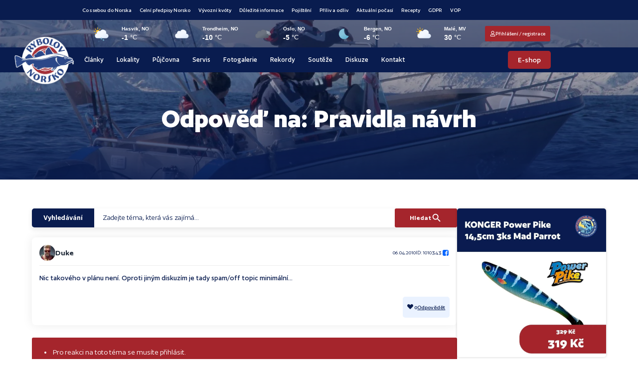

--- FILE ---
content_type: text/html; charset=UTF-8
request_url: https://rybolovnorsko.cz/forums/reply/odpoved-na-pravidla-navrh/
body_size: 92144
content:
<!doctype html>
<html lang="cs" prefix="og: https://ogp.me/ns#">
<head>
	<meta charset="UTF-8">
	<meta name="viewport" content="width=device-width, initial-scale=1">
	<link rel="profile" href="https://gmpg.org/xfn/11">
		<style></style>
	<script id="cookie-law-info-gcm-var-js">
var _ckyGcm = {"status":true,"default_settings":[{"analytics":"granted","advertisement":"granted","functional":"granted","necessary":"granted","ad_user_data":"granted","ad_personalization":"granted","regions":"All"}],"wait_for_update":2000,"url_passthrough":false,"ads_data_redaction":false};
</script>
<script id="cookie-law-info-gcm-js" type="text/javascript" src="https://rybolovnorsko.cz/wp-content/plugins/cookie-law-info/lite/frontend/js/gcm.min.js"></script>
<script id="cookieyes" type="text/javascript" src="https://cdn-cookieyes.com/client_data/24c0b7c54ac9673b0f9c5cb6/script.js"></script>
<!-- Optimalizace pro vyhledávače podle Rank Math - https://rankmath.com/ -->
<title>Odpověď na: Pravidla návrh | Rybolov Norsko</title><link rel="preload" data-rocket-preload as="font" href="https://rybolovnorsko.cz/wp-content/uploads/2025/02/Author-Bold-1.woff2" crossorigin><link rel="preload" data-rocket-preload as="font" href="https://rybolovnorsko.cz/wp-content/uploads/2025/02/Author-Medium-1.woff2" crossorigin><link rel="preload" data-rocket-preload as="font" href="https://rybolovnorsko.cz/wp-content/uploads/2025/02/Author-Regular-1.woff2" crossorigin><link rel="preload" data-rocket-preload as="font" href="https://rybolovnorsko.cz/wp-content/uploads/2025/02/Author-Semibold-1.woff2" crossorigin><link rel="preload" data-rocket-preload as="font" href="https://rybolovnorsko.cz/wp-content/plugins/forminator/assets/forminator-ui/fonts/forminator-icons-font.woff2?1.7.4" crossorigin><style id="wpr-usedcss">img:is([sizes=auto i],[sizes^="auto," i]){contain-intrinsic-size:3000px 1500px}img.emoji{display:inline!important;border:none!important;box-shadow:none!important;height:1em!important;width:1em!important;margin:0 .07em!important;vertical-align:-.1em!important;background:0 0!important;padding:0!important}:where(.wp-block-button__link){border-radius:9999px;box-shadow:none;padding:calc(.667em + 2px) calc(1.333em + 2px);text-decoration:none}:root :where(.wp-block-button .wp-block-button__link.is-style-outline),:root :where(.wp-block-button.is-style-outline>.wp-block-button__link){border:2px solid;padding:.667em 1.333em}:root :where(.wp-block-button .wp-block-button__link.is-style-outline:not(.has-text-color)),:root :where(.wp-block-button.is-style-outline>.wp-block-button__link:not(.has-text-color)){color:currentColor}:root :where(.wp-block-button .wp-block-button__link.is-style-outline:not(.has-background)),:root :where(.wp-block-button.is-style-outline>.wp-block-button__link:not(.has-background)){background-color:initial;background-image:none}:where(.wp-block-calendar table:not(.has-background) th){background:#ddd}:where(.wp-block-columns){margin-bottom:1.75em}:where(.wp-block-columns.has-background){padding:1.25em 2.375em}:where(.wp-block-post-comments input[type=submit]){border:none}:where(.wp-block-cover-image:not(.has-text-color)),:where(.wp-block-cover:not(.has-text-color)){color:#fff}:where(.wp-block-cover-image.is-light:not(.has-text-color)),:where(.wp-block-cover.is-light:not(.has-text-color)){color:#000}:root :where(.wp-block-cover h1:not(.has-text-color)),:root :where(.wp-block-cover h2:not(.has-text-color)),:root :where(.wp-block-cover h3:not(.has-text-color)),:root :where(.wp-block-cover h4:not(.has-text-color)),:root :where(.wp-block-cover h5:not(.has-text-color)),:root :where(.wp-block-cover h6:not(.has-text-color)),:root :where(.wp-block-cover p:not(.has-text-color)){color:inherit}:where(.wp-block-file){margin-bottom:1.5em}:where(.wp-block-file__button){border-radius:2em;display:inline-block;padding:.5em 1em}:where(.wp-block-file__button):is(a):active,:where(.wp-block-file__button):is(a):focus,:where(.wp-block-file__button):is(a):hover,:where(.wp-block-file__button):is(a):visited{box-shadow:none;color:#fff;opacity:.85;text-decoration:none}:where(.wp-block-group.wp-block-group-is-layout-constrained){position:relative}:root :where(.wp-block-image.is-style-rounded img,.wp-block-image .is-style-rounded img){border-radius:9999px}:where(.wp-block-latest-comments:not([style*=line-height] .wp-block-latest-comments__comment)){line-height:1.1}:where(.wp-block-latest-comments:not([style*=line-height] .wp-block-latest-comments__comment-excerpt p)){line-height:1.8}:root :where(.wp-block-latest-posts.is-grid){padding:0}:root :where(.wp-block-latest-posts.wp-block-latest-posts__list){padding-left:0}ul{box-sizing:border-box}:root :where(.wp-block-list.has-background){padding:1.25em 2.375em}:where(.wp-block-navigation.has-background .wp-block-navigation-item a:not(.wp-element-button)),:where(.wp-block-navigation.has-background .wp-block-navigation-submenu a:not(.wp-element-button)){padding:.5em 1em}:where(.wp-block-navigation .wp-block-navigation__submenu-container .wp-block-navigation-item a:not(.wp-element-button)),:where(.wp-block-navigation .wp-block-navigation__submenu-container .wp-block-navigation-submenu a:not(.wp-element-button)),:where(.wp-block-navigation .wp-block-navigation__submenu-container .wp-block-navigation-submenu button.wp-block-navigation-item__content),:where(.wp-block-navigation .wp-block-navigation__submenu-container .wp-block-pages-list__item button.wp-block-navigation-item__content){padding:.5em 1em}:root :where(p.has-background){padding:1.25em 2.375em}:where(p.has-text-color:not(.has-link-color)) a{color:inherit}:where(.wp-block-post-comments-form) input:not([type=submit]),:where(.wp-block-post-comments-form) textarea{border:1px solid #949494;font-family:inherit;font-size:1em}:where(.wp-block-post-comments-form) input:where(:not([type=submit]):not([type=checkbox])),:where(.wp-block-post-comments-form) textarea{padding:calc(.667em + 2px)}:where(.wp-block-post-excerpt){box-sizing:border-box;margin-bottom:var(--wp--style--block-gap);margin-top:var(--wp--style--block-gap)}:where(.wp-block-preformatted.has-background){padding:1.25em 2.375em}:where(.wp-block-search__button){border:1px solid #ccc;padding:6px 10px}:where(.wp-block-search__input){font-family:inherit;font-size:inherit;font-style:inherit;font-weight:inherit;letter-spacing:inherit;line-height:inherit;text-transform:inherit}:where(.wp-block-search__button-inside .wp-block-search__inside-wrapper){border:1px solid #949494;box-sizing:border-box;padding:4px}:where(.wp-block-search__button-inside .wp-block-search__inside-wrapper) .wp-block-search__input{border:none;border-radius:0;padding:0 4px}:where(.wp-block-search__button-inside .wp-block-search__inside-wrapper) .wp-block-search__input:focus{outline:0}:where(.wp-block-search__button-inside .wp-block-search__inside-wrapper) :where(.wp-block-search__button){padding:4px 8px}:root :where(.wp-block-separator.is-style-dots){height:auto;line-height:1;text-align:center}:root :where(.wp-block-separator.is-style-dots):before{color:currentColor;content:"···";font-family:serif;font-size:1.5em;letter-spacing:2em;padding-left:2em}:root :where(.wp-block-site-logo.is-style-rounded){border-radius:9999px}:where(.wp-block-social-links:not(.is-style-logos-only)) .wp-social-link{background-color:#f0f0f0;color:#444}:where(.wp-block-social-links:not(.is-style-logos-only)) .wp-social-link-amazon{background-color:#f90;color:#fff}:where(.wp-block-social-links:not(.is-style-logos-only)) .wp-social-link-bandcamp{background-color:#1ea0c3;color:#fff}:where(.wp-block-social-links:not(.is-style-logos-only)) .wp-social-link-behance{background-color:#0757fe;color:#fff}:where(.wp-block-social-links:not(.is-style-logos-only)) .wp-social-link-bluesky{background-color:#0a7aff;color:#fff}:where(.wp-block-social-links:not(.is-style-logos-only)) .wp-social-link-codepen{background-color:#1e1f26;color:#fff}:where(.wp-block-social-links:not(.is-style-logos-only)) .wp-social-link-deviantart{background-color:#02e49b;color:#fff}:where(.wp-block-social-links:not(.is-style-logos-only)) .wp-social-link-discord{background-color:#5865f2;color:#fff}:where(.wp-block-social-links:not(.is-style-logos-only)) .wp-social-link-dribbble{background-color:#e94c89;color:#fff}:where(.wp-block-social-links:not(.is-style-logos-only)) .wp-social-link-dropbox{background-color:#4280ff;color:#fff}:where(.wp-block-social-links:not(.is-style-logos-only)) .wp-social-link-etsy{background-color:#f45800;color:#fff}:where(.wp-block-social-links:not(.is-style-logos-only)) .wp-social-link-facebook{background-color:#0866ff;color:#fff}:where(.wp-block-social-links:not(.is-style-logos-only)) .wp-social-link-fivehundredpx{background-color:#000;color:#fff}:where(.wp-block-social-links:not(.is-style-logos-only)) .wp-social-link-flickr{background-color:#0461dd;color:#fff}:where(.wp-block-social-links:not(.is-style-logos-only)) .wp-social-link-foursquare{background-color:#e65678;color:#fff}:where(.wp-block-social-links:not(.is-style-logos-only)) .wp-social-link-github{background-color:#24292d;color:#fff}:where(.wp-block-social-links:not(.is-style-logos-only)) .wp-social-link-goodreads{background-color:#eceadd;color:#382110}:where(.wp-block-social-links:not(.is-style-logos-only)) .wp-social-link-google{background-color:#ea4434;color:#fff}:where(.wp-block-social-links:not(.is-style-logos-only)) .wp-social-link-gravatar{background-color:#1d4fc4;color:#fff}:where(.wp-block-social-links:not(.is-style-logos-only)) .wp-social-link-instagram{background-color:#f00075;color:#fff}:where(.wp-block-social-links:not(.is-style-logos-only)) .wp-social-link-lastfm{background-color:#e21b24;color:#fff}:where(.wp-block-social-links:not(.is-style-logos-only)) .wp-social-link-linkedin{background-color:#0d66c2;color:#fff}:where(.wp-block-social-links:not(.is-style-logos-only)) .wp-social-link-mastodon{background-color:#3288d4;color:#fff}:where(.wp-block-social-links:not(.is-style-logos-only)) .wp-social-link-medium{background-color:#000;color:#fff}:where(.wp-block-social-links:not(.is-style-logos-only)) .wp-social-link-meetup{background-color:#f6405f;color:#fff}:where(.wp-block-social-links:not(.is-style-logos-only)) .wp-social-link-patreon{background-color:#000;color:#fff}:where(.wp-block-social-links:not(.is-style-logos-only)) .wp-social-link-pinterest{background-color:#e60122;color:#fff}:where(.wp-block-social-links:not(.is-style-logos-only)) .wp-social-link-pocket{background-color:#ef4155;color:#fff}:where(.wp-block-social-links:not(.is-style-logos-only)) .wp-social-link-reddit{background-color:#ff4500;color:#fff}:where(.wp-block-social-links:not(.is-style-logos-only)) .wp-social-link-skype{background-color:#0478d7;color:#fff}:where(.wp-block-social-links:not(.is-style-logos-only)) .wp-social-link-snapchat{background-color:#fefc00;color:#fff;stroke:#000}:where(.wp-block-social-links:not(.is-style-logos-only)) .wp-social-link-soundcloud{background-color:#ff5600;color:#fff}:where(.wp-block-social-links:not(.is-style-logos-only)) .wp-social-link-spotify{background-color:#1bd760;color:#fff}:where(.wp-block-social-links:not(.is-style-logos-only)) .wp-social-link-telegram{background-color:#2aabee;color:#fff}:where(.wp-block-social-links:not(.is-style-logos-only)) .wp-social-link-threads{background-color:#000;color:#fff}:where(.wp-block-social-links:not(.is-style-logos-only)) .wp-social-link-tiktok{background-color:#000;color:#fff}:where(.wp-block-social-links:not(.is-style-logos-only)) .wp-social-link-tumblr{background-color:#011835;color:#fff}:where(.wp-block-social-links:not(.is-style-logos-only)) .wp-social-link-twitch{background-color:#6440a4;color:#fff}:where(.wp-block-social-links:not(.is-style-logos-only)) .wp-social-link-twitter{background-color:#1da1f2;color:#fff}:where(.wp-block-social-links:not(.is-style-logos-only)) .wp-social-link-vimeo{background-color:#1eb7ea;color:#fff}:where(.wp-block-social-links:not(.is-style-logos-only)) .wp-social-link-vk{background-color:#4680c2;color:#fff}:where(.wp-block-social-links:not(.is-style-logos-only)) .wp-social-link-wordpress{background-color:#3499cd;color:#fff}:where(.wp-block-social-links:not(.is-style-logos-only)) .wp-social-link-whatsapp{background-color:#25d366;color:#fff}:where(.wp-block-social-links:not(.is-style-logos-only)) .wp-social-link-x{background-color:#000;color:#fff}:where(.wp-block-social-links:not(.is-style-logos-only)) .wp-social-link-yelp{background-color:#d32422;color:#fff}:where(.wp-block-social-links:not(.is-style-logos-only)) .wp-social-link-youtube{background-color:red;color:#fff}:where(.wp-block-social-links.is-style-logos-only) .wp-social-link{background:0 0}:where(.wp-block-social-links.is-style-logos-only) .wp-social-link svg{height:1.25em;width:1.25em}:where(.wp-block-social-links.is-style-logos-only) .wp-social-link-amazon{color:#f90}:where(.wp-block-social-links.is-style-logos-only) .wp-social-link-bandcamp{color:#1ea0c3}:where(.wp-block-social-links.is-style-logos-only) .wp-social-link-behance{color:#0757fe}:where(.wp-block-social-links.is-style-logos-only) .wp-social-link-bluesky{color:#0a7aff}:where(.wp-block-social-links.is-style-logos-only) .wp-social-link-codepen{color:#1e1f26}:where(.wp-block-social-links.is-style-logos-only) .wp-social-link-deviantart{color:#02e49b}:where(.wp-block-social-links.is-style-logos-only) .wp-social-link-discord{color:#5865f2}:where(.wp-block-social-links.is-style-logos-only) .wp-social-link-dribbble{color:#e94c89}:where(.wp-block-social-links.is-style-logos-only) .wp-social-link-dropbox{color:#4280ff}:where(.wp-block-social-links.is-style-logos-only) .wp-social-link-etsy{color:#f45800}:where(.wp-block-social-links.is-style-logos-only) .wp-social-link-facebook{color:#0866ff}:where(.wp-block-social-links.is-style-logos-only) .wp-social-link-fivehundredpx{color:#000}:where(.wp-block-social-links.is-style-logos-only) .wp-social-link-flickr{color:#0461dd}:where(.wp-block-social-links.is-style-logos-only) .wp-social-link-foursquare{color:#e65678}:where(.wp-block-social-links.is-style-logos-only) .wp-social-link-github{color:#24292d}:where(.wp-block-social-links.is-style-logos-only) .wp-social-link-goodreads{color:#382110}:where(.wp-block-social-links.is-style-logos-only) .wp-social-link-google{color:#ea4434}:where(.wp-block-social-links.is-style-logos-only) .wp-social-link-gravatar{color:#1d4fc4}:where(.wp-block-social-links.is-style-logos-only) .wp-social-link-instagram{color:#f00075}:where(.wp-block-social-links.is-style-logos-only) .wp-social-link-lastfm{color:#e21b24}:where(.wp-block-social-links.is-style-logos-only) .wp-social-link-linkedin{color:#0d66c2}:where(.wp-block-social-links.is-style-logos-only) .wp-social-link-mastodon{color:#3288d4}:where(.wp-block-social-links.is-style-logos-only) .wp-social-link-medium{color:#000}:where(.wp-block-social-links.is-style-logos-only) .wp-social-link-meetup{color:#f6405f}:where(.wp-block-social-links.is-style-logos-only) .wp-social-link-patreon{color:#000}:where(.wp-block-social-links.is-style-logos-only) .wp-social-link-pinterest{color:#e60122}:where(.wp-block-social-links.is-style-logos-only) .wp-social-link-pocket{color:#ef4155}:where(.wp-block-social-links.is-style-logos-only) .wp-social-link-reddit{color:#ff4500}:where(.wp-block-social-links.is-style-logos-only) .wp-social-link-skype{color:#0478d7}:where(.wp-block-social-links.is-style-logos-only) .wp-social-link-snapchat{color:#fff;stroke:#000}:where(.wp-block-social-links.is-style-logos-only) .wp-social-link-soundcloud{color:#ff5600}:where(.wp-block-social-links.is-style-logos-only) .wp-social-link-spotify{color:#1bd760}:where(.wp-block-social-links.is-style-logos-only) .wp-social-link-telegram{color:#2aabee}:where(.wp-block-social-links.is-style-logos-only) .wp-social-link-threads{color:#000}:where(.wp-block-social-links.is-style-logos-only) .wp-social-link-tiktok{color:#000}:where(.wp-block-social-links.is-style-logos-only) .wp-social-link-tumblr{color:#011835}:where(.wp-block-social-links.is-style-logos-only) .wp-social-link-twitch{color:#6440a4}:where(.wp-block-social-links.is-style-logos-only) .wp-social-link-twitter{color:#1da1f2}:where(.wp-block-social-links.is-style-logos-only) .wp-social-link-vimeo{color:#1eb7ea}:where(.wp-block-social-links.is-style-logos-only) .wp-social-link-vk{color:#4680c2}:where(.wp-block-social-links.is-style-logos-only) .wp-social-link-whatsapp{color:#25d366}:where(.wp-block-social-links.is-style-logos-only) .wp-social-link-wordpress{color:#3499cd}:where(.wp-block-social-links.is-style-logos-only) .wp-social-link-x{color:#000}:where(.wp-block-social-links.is-style-logos-only) .wp-social-link-yelp{color:#d32422}:where(.wp-block-social-links.is-style-logos-only) .wp-social-link-youtube{color:red}:root :where(.wp-block-social-links .wp-social-link a){padding:.25em}:root :where(.wp-block-social-links.is-style-logos-only .wp-social-link a){padding:0}:root :where(.wp-block-social-links.is-style-pill-shape .wp-social-link a){padding-left:.6666666667em;padding-right:.6666666667em}:root :where(.wp-block-tag-cloud.is-style-outline){display:flex;flex-wrap:wrap;gap:1ch}:root :where(.wp-block-tag-cloud.is-style-outline a){border:1px solid;font-size:unset!important;margin-right:0;padding:1ch 2ch;text-decoration:none!important}:root :where(.wp-block-table-of-contents){box-sizing:border-box}:where(.wp-block-term-description){box-sizing:border-box;margin-bottom:var(--wp--style--block-gap);margin-top:var(--wp--style--block-gap)}:where(pre.wp-block-verse){font-family:inherit}:root{--wp--preset--font-size--normal:16px;--wp--preset--font-size--huge:42px}.screen-reader-text{border:0;clip-path:inset(50%);height:1px;margin:-1px;overflow:hidden;padding:0;position:absolute;width:1px;word-wrap:normal!important}.screen-reader-text:focus{background-color:#ddd;clip-path:none;color:#444;display:block;font-size:1em;height:auto;left:5px;line-height:normal;padding:15px 23px 14px;text-decoration:none;top:5px;width:auto;z-index:100000}html :where(.has-border-color){border-style:solid}html :where([style*=border-top-color]){border-top-style:solid}html :where([style*=border-right-color]){border-right-style:solid}html :where([style*=border-bottom-color]){border-bottom-style:solid}html :where([style*=border-left-color]){border-left-style:solid}html :where([style*=border-width]){border-style:solid}html :where([style*=border-top-width]){border-top-style:solid}html :where([style*=border-right-width]){border-right-style:solid}html :where([style*=border-bottom-width]){border-bottom-style:solid}html :where([style*=border-left-width]){border-left-style:solid}html :where(img[class*=wp-image-]){height:auto;max-width:100%}:where(figure){margin:0 0 1em}html :where(.is-position-sticky){--wp-admin--admin-bar--position-offset:var(--wp-admin--admin-bar--height,0px)}@media screen and (max-width:600px){html :where(.is-position-sticky){--wp-admin--admin-bar--position-offset:0px}}:root{--wp--preset--aspect-ratio--square:1;--wp--preset--aspect-ratio--4-3:4/3;--wp--preset--aspect-ratio--3-4:3/4;--wp--preset--aspect-ratio--3-2:3/2;--wp--preset--aspect-ratio--2-3:2/3;--wp--preset--aspect-ratio--16-9:16/9;--wp--preset--aspect-ratio--9-16:9/16;--wp--preset--color--black:#000000;--wp--preset--color--cyan-bluish-gray:#abb8c3;--wp--preset--color--white:#ffffff;--wp--preset--color--pale-pink:#f78da7;--wp--preset--color--vivid-red:#cf2e2e;--wp--preset--color--luminous-vivid-orange:#ff6900;--wp--preset--color--luminous-vivid-amber:#fcb900;--wp--preset--color--light-green-cyan:#7bdcb5;--wp--preset--color--vivid-green-cyan:#00d084;--wp--preset--color--pale-cyan-blue:#8ed1fc;--wp--preset--color--vivid-cyan-blue:#0693e3;--wp--preset--color--vivid-purple:#9b51e0;--wp--preset--gradient--vivid-cyan-blue-to-vivid-purple:linear-gradient(135deg,rgba(6, 147, 227, 1) 0%,rgb(155, 81, 224) 100%);--wp--preset--gradient--light-green-cyan-to-vivid-green-cyan:linear-gradient(135deg,rgb(122, 220, 180) 0%,rgb(0, 208, 130) 100%);--wp--preset--gradient--luminous-vivid-amber-to-luminous-vivid-orange:linear-gradient(135deg,rgba(252, 185, 0, 1) 0%,rgba(255, 105, 0, 1) 100%);--wp--preset--gradient--luminous-vivid-orange-to-vivid-red:linear-gradient(135deg,rgba(255, 105, 0, 1) 0%,rgb(207, 46, 46) 100%);--wp--preset--gradient--very-light-gray-to-cyan-bluish-gray:linear-gradient(135deg,rgb(238, 238, 238) 0%,rgb(169, 184, 195) 100%);--wp--preset--gradient--cool-to-warm-spectrum:linear-gradient(135deg,rgb(74, 234, 220) 0%,rgb(151, 120, 209) 20%,rgb(207, 42, 186) 40%,rgb(238, 44, 130) 60%,rgb(251, 105, 98) 80%,rgb(254, 248, 76) 100%);--wp--preset--gradient--blush-light-purple:linear-gradient(135deg,rgb(255, 206, 236) 0%,rgb(152, 150, 240) 100%);--wp--preset--gradient--blush-bordeaux:linear-gradient(135deg,rgb(254, 205, 165) 0%,rgb(254, 45, 45) 50%,rgb(107, 0, 62) 100%);--wp--preset--gradient--luminous-dusk:linear-gradient(135deg,rgb(255, 203, 112) 0%,rgb(199, 81, 192) 50%,rgb(65, 88, 208) 100%);--wp--preset--gradient--pale-ocean:linear-gradient(135deg,rgb(255, 245, 203) 0%,rgb(182, 227, 212) 50%,rgb(51, 167, 181) 100%);--wp--preset--gradient--electric-grass:linear-gradient(135deg,rgb(202, 248, 128) 0%,rgb(113, 206, 126) 100%);--wp--preset--gradient--midnight:linear-gradient(135deg,rgb(2, 3, 129) 0%,rgb(40, 116, 252) 100%);--wp--preset--font-size--small:13px;--wp--preset--font-size--medium:20px;--wp--preset--font-size--large:36px;--wp--preset--font-size--x-large:42px;--wp--preset--spacing--20:0.44rem;--wp--preset--spacing--30:0.67rem;--wp--preset--spacing--40:1rem;--wp--preset--spacing--50:1.5rem;--wp--preset--spacing--60:2.25rem;--wp--preset--spacing--70:3.38rem;--wp--preset--spacing--80:5.06rem;--wp--preset--shadow--natural:6px 6px 9px rgba(0, 0, 0, .2);--wp--preset--shadow--deep:12px 12px 50px rgba(0, 0, 0, .4);--wp--preset--shadow--sharp:6px 6px 0px rgba(0, 0, 0, .2);--wp--preset--shadow--outlined:6px 6px 0px -3px rgba(255, 255, 255, 1),6px 6px rgba(0, 0, 0, 1);--wp--preset--shadow--crisp:6px 6px 0px rgba(0, 0, 0, 1)}:root{--wp--style--global--content-size:800px;--wp--style--global--wide-size:1200px}:where(body){margin:0}:where(.wp-site-blocks)>*{margin-block-start:24px;margin-block-end:0}:where(.wp-site-blocks)>:first-child{margin-block-start:0}:where(.wp-site-blocks)>:last-child{margin-block-end:0}:root{--wp--style--block-gap:24px}:root :where(.is-layout-flow)>:first-child{margin-block-start:0}:root :where(.is-layout-flow)>:last-child{margin-block-end:0}:root :where(.is-layout-flow)>*{margin-block-start:24px;margin-block-end:0}:root :where(.is-layout-constrained)>:first-child{margin-block-start:0}:root :where(.is-layout-constrained)>:last-child{margin-block-end:0}:root :where(.is-layout-constrained)>*{margin-block-start:24px;margin-block-end:0}:root :where(.is-layout-flex){gap:24px}:root :where(.is-layout-grid){gap:24px}body{padding-top:0;padding-right:0;padding-bottom:0;padding-left:0}a:where(:not(.wp-element-button)){text-decoration:underline}:root :where(.wp-element-button,.wp-block-button__link){background-color:#32373c;border-width:0;color:#fff;font-family:inherit;font-size:inherit;line-height:inherit;padding:calc(.667em + 2px) calc(1.333em + 2px);text-decoration:none}:root :where(.wp-block-pullquote){font-size:1.5em;line-height:1.6}:root{--map-dialog-top:0px}.ae_data{margin:auto;width:100%}.ae-element-post-image .ae_thumb_wrapper,.ae-element-post-image a{display:inline-block;position:relative}.ae-element-post-image img{display:inline-block}.ae-post-overlay{display:none;background-color:rgba(0,0,0,.5);height:100%;left:0;position:absolute;top:0;width:100%;z-index:999}.ae-post-overlay{text-align:center}.elementor-widget-ae-acf-gallery .ae-swiper-slide{height:auto}form.ae-element-woo-add-to-cart{display:inline-block}.ae-element-woo-add-to-cart .qty{text-align:center}@media (max-width:767px){.ae-woo-tabs .ae-woo-tab-content,.ae-woo-tabs .ae-woo-tab-title{border-style:solid;border-bottom-style:none}.ae-woo-tabs .ae-woo-tab-content{padding:10px}}.ae-element-woo-add-to-cart-btn{transition:.1s all ease}.ae-pagination-wrapper a,.ae-pagination-wrapper span{display:inline-block;margin:auto 0;padding:5px 10px}.aepro-section-bs{position:absolute;width:100%;height:100%;top:0;left:0}.aepro-section-bs-inner{width:100%;height:100%}.ae-swiper-container{visibility:hidden}.elementor-edit-mode .ae-swiper-container{visibility:visible}.ae-grid{display:flex;flex-wrap:wrap;flex-direction:row}.ae-grid-item-inner>a{display:block}.ae-grid-item-inner{position:relative;overflow:hidden}.ae-grid-item *{transition:.1s all ease}.ae-grid-overlay{position:absolute;top:0;left:0;display:none;z-index:99;background:rgba(0,0,0,.5);height:100%;width:100%}.elementor-widget-ae-acf-gallery .ae-grid-item,.elementor-widget-ae-acf-gallery .ae-grid-item-inner,.elementor-widget-ae-acf-gallery .ae-grid-item-inner a,.elementor-widget-ae-acf-gallery .ae-grid-item-inner img{width:100%;display:inline-block;line-height:0}.ae-element-post-content:after,.ae-element-post-content:before{display:none!important}.elementor-editor-active .ae-grid{height:auto!important}.ae-masonry-yes .ae-post-list-item{margin-bottom:10px}.ae-masonry-yes .ae-post-list-wrapper:after{content:"";clear:both}.ae-masonry-yes .ae-post-list-item{float:left}.elementor-editor-active .ae-post-list-wrapper{height:auto!important}.elementor-editor-active .ae-acf-repeater-wrapper{height:auto!important}.ae-swiper-outer-wrapper .ae-swiper-button-prev{-webkit-mask:url(https://rybolovnorsko.cz/wp-content/plugins/anywhere-elementor-pro/includes/assets/css/arrow-left.svg) no-repeat 100% 100%;mask:url(https://rybolovnorsko.cz/wp-content/plugins/anywhere-elementor-pro/includes/assets/css/arrow-left.svg) no-repeat 100% 100%;-webkit-mask-size:cover;mask-size:cover;background-image:none;background-color:#007aff;transform:translateY(-50%);margin-top:0}.ae-swiper-outer-wrapper .ae-swiper-button-next{-webkit-mask:url(https://rybolovnorsko.cz/wp-content/plugins/anywhere-elementor-pro/includes/assets/css/arrow-right.svg) no-repeat 100% 100%;mask:url(https://rybolovnorsko.cz/wp-content/plugins/anywhere-elementor-pro/includes/assets/css/arrow-right.svg) no-repeat 100% 100%;-webkit-mask-size:cover;mask-size:cover;background-image:none;background-color:#007aff;transform:translateY(-50%);margin-top:0}.elementor-widget-ae-post-blocks .ae-carousel-yes .ae-swiper-outer-wrapper .ae-swiper-button-next,.elementor-widget-ae-post-blocks .ae-carousel-yes .ae-swiper-outer-wrapper .ae-swiper-button-prev{-webkit-mask:none;mask:none;-webkit-mask-size:unset;mask-size:unset;background-image:none;background-image:none;background-color:unset;width:auto;height:auto;transform:translateY(-50%);margin-top:0}.elementor-widget-ae-post-blocks .ae-carousel-yes .ae-swiper-outer-wrapper .ae-swiper-button-next,.elementor-widget-ae-post-blocks .ae-carousel-yes .ae-swiper-outer-wrapper .ae-swiper-button-prev{-webkit-mask:none;mask:none;-webkit-mask-size:unset;mask-size:unset;background-image:none;background-color:unset;width:auto;height:auto;transform:translateY(-50%);margin-top:0}.elementor-widget-ae-portfolio .filter-items{display:inline-block;transition:all .5s ease;overflow:hidden}.elementor-widget-ae-portfolio .filter-items a{transition:all .5s ease}.elementor-widget-ae-portfolio .ae-post-list-item{transition:all 1s ease}.ae-post-content-unfold-link{transition:all .5s ease}.elementor-widget-ae-portfolio .filter-items{padding:5px 10px}.elementor-editor-active .elementor-widget-ae-post-blocks .view-more-button{display:inline-block!important}.elementor-widget-ae-acf-gallery .ae-swiper-button-next,.elementor-widget-ae-acf-gallery .ae-swiper-button-prev,.elementor-widget-ae-post-blocks .ae-swiper-button-next,.elementor-widget-ae-post-blocks .ae-swiper-button-prev,.elementor-widget-ae-post-blocks .view-more-button{transition:all .5s}.ae-swiper-container .ae-swiper-button-next i,.ae-swiper-container .ae-swiper-button-prev i{width:1em;height:1em;text-align:center;position:relative}.elementor-widget-ae-post-blocks .ae-carousel-yes .ae-swiper-button-next,.elementor-widget-ae-post-blocks .ae-carousel-yes .ae-swiper-button-prev,.elementor-widget-ae-post-blocks .ae-carousel-yes .ae-swiper-container .ae-swiper-button-next,.elementor-widget-ae-post-blocks .ae-carousel-yes .ae-swiper-container .ae-swiper-button-prev{padding:5px;overflow:auto!important}.elementor-widget-ae-post-blocks .ae-swiper-container .swiper-pagination-bullet{opacity:1;background-color:rgba(0,0,0,.2)}.ae-post-content-unfold-yes.ae-element-post-content{max-height:200px;position:relative;overflow:hidden}.ae-post-content-unfold-yes p.ae-post-content-unfold{position:absolute;left:0;bottom:0;text-align:center;width:100%;background-image:linear-gradient(to bottom,transparent,#000);margin:0;padding:10px 0}.ae-post-content-unfold-yes span.ae-post-content-unfold-link{cursor:pointer;border-radius:2px;padding:10px 40px;color:#fff;border-color:#0274be;background-color:#0274be}.ae-link-yes{cursor:pointer}.ae-element-post-image .ae_thumb_wrapper.ae_image_ratio_yes,.ae-element-post-image .ae_thumb_wrapper.ae_image_ratio_yes a{display:block}.ae_thumb_wrapper.ae_image_ratio_yes .ae-post-image{position:relative;top:0;overflow:hidden;left:0;right:0;border:0}.ae_thumb_wrapper.ae_image_ratio_yes .ae-post-image img{height:100%;width:100%;display:block;position:absolute;top:0;left:0;object-fit:cover}.ae-acf-gallery-layout-smart-grid .ae-grid,.ae-acf-gallery-layout-smart-grid .ae-grid-smart{display:grid;justify-content:stretch}.ae-acf-gallery-layout-smart-grid .ae-grid>.ae-grid-item{width:100%}.ae-acf-gallery-layout-smart-grid .ae-grid-item-inner,.ae-acf-gallery-layout-smart-grid .ae_data{height:100%}.ae-swiper-outer-wrapper>.ae-swiper-button-next,.ae-swiper-outer-wrapper>.ae-swiper-button-prev{padding:5px}.ae-swiper-outer-wrapper>.ae-swiper-button-next i,.ae-swiper-outer-wrapper>.ae-swiper-button-prev i{width:1em;height:1em;text-align:center;position:relative}.ae-taxonomy-widget-wrapper *{margin:0}.ae-acf-wrapper.ae-acf-unfold-yes .ae-acf-unfold{position:absolute;left:0;bottom:0;text-align:center;width:100%;background-image:linear-gradient(to bottom,transparent,#000);margin:0;padding:10px 0}.ae-acf-wrapper.ae-acf-unfold-yes .ae-acf-unfold-link{display:inline-block;cursor:pointer;border-radius:2px;padding:10px 40px;color:#fff;border-color:#0274be;background-color:#0274be}.ae-hide{display:none}.ae-swiper-slide.swiper-slide .ae_thumb_wrapper a{display:inline-block}.ae-swiper-button-next svg,.ae-swiper-button-prev svg{height:auto}.ae-acf-unfold-button-icon i,.ae-acf-unfold-button-icon svg{vertical-align:middle;height:auto}@media (max-width:767px){.ae-acf-repeater-tabs .ae-acf-repeater-tab-content{border-style:solid;border-bottom-style:none}.ae-acf-repeater-tabs .ae-acf-repeater-tabs-wrapper{display:none}.ae-acf-repeater-tabs .ae-acf-repeater-tabs-content-wrapper{border-bottom-style:solid}.ae-acf-repeater-tabs .ae-acf-repeater-tab-content{padding:10px}}@media (min-width:768px){.ae-acf-repeater-tabs .ae-acf-repeater-tab-mobile-title{display:none}}.elementor-widget-ae-acf-gallery .ae-grid-item-inner.ae_image_ratio_yes,.elementor-widget-ae-acf-gallery .ae-grid-item-inner.ae_image_ratio_yes a{display:block}.elementor-widget-ae-dynamic-calendar .ae-swiper-outer-wrapper .ae-swiper-button-next,.elementor-widget-ae-dynamic-calendar .ae-swiper-outer-wrapper .ae-swiper-button-prev,.elementor-widget-ae-post-blocks-adv .ae-swiper-outer-wrapper .ae-swiper-button-next,.elementor-widget-ae-post-blocks-adv .ae-swiper-outer-wrapper .ae-swiper-button-prev{-webkit-mask:none;mask:none;-webkit-mask-size:unset;mask-size:unset;background-image:none;background-image:none;background-color:unset;width:auto;height:auto;transform:translateY(-50%);margin-top:0}.elementor-widget-ae-post-blocks-adv .ae-swiper-button-next,.elementor-widget-ae-post-blocks-adv .ae-swiper-button-prev{transition:all .5s}.elementor-widget-ae-post-blocks-adv .ae-swiper-container .ae-swiper-button-next,.elementor-widget-ae-post-blocks-adv .ae-swiper-container .ae-swiper-button-prev{padding:5px;overflow:auto!important}.elementor-widget-ae-post-blocks-adv .ae-carousel-yes .ae-post-item{height:auto}.ae-accordion{text-align:start}.ae-accordion-item+.ae-accordion-item .ae-tab-title{border-top:0!important}.ae-accordion-item .ae-tab-title.ae-active{border-bottom:0!important}.ae-accordion .ae-tab-title{margin:0;padding:15px 20px;font-weight:700;line-height:1;cursor:pointer;outline:0}.ae-tab-title a{color:inherit}.elementor-widget-ae-post-blocks-adv .ae-tab-content.ae-active{display:block}.ae-accordion .ae-tab-content{display:none;border-top:1px solid #d4d4d4;padding:15px 20px}.ae-accordion .ae-tab-content.ae-active{display:block}.ae-post-blocks-adv-tab-title{transition:all .3s ease 0s}.elementor-widget-ae-post-blocks-adv .ae-post-blocks-adv-tabs{text-align:left}.elementor-widget-ae-post-blocks-adv .ae-post-blocks-adv-tab-title{cursor:pointer}.elementor-widget-ae-post-blocks-adv .ae-post-blocks-adv-tab-content{display:none}@media (max-width:767px){.ae-post-blocks-adv-tabs .ae-post-blocks-adv-tab-content,.ae-post-blocks-adv-tabs .ae-post-blocks-adv-tab-title{border-style:solid;border-bottom-style:none}.ae-post-blocks-adv-tabs .ae-post-blocks-adv-tab-content{padding:10px}}.elementor-widget-ae-post-blocks-adv .ae-tab-title a:hover{color:unset}.ae-post-blocks-adv-tabs .ae-post-blocks-adv-tab-title{margin:0}.ae-masonry-yes .ae-post-collection .ae_data,.ae-masonry-yes .ae-post-collection .elementor{height:auto}.ae-masonry-yes .ae-post-item{margin-bottom:10px}.ae-masonry-yes.ae-outer-wrapper:after{content:"";clear:both}.ae-masonry-yes .ae-post-item{float:left}.elementor-widget-ae-post-blocks-adv .filter-items{display:inline-block;transition:all .5s ease}.elementor-widget-ae-post-blocks-adv .filter-items a{transition:all .5s ease;display:block}.elementor-widget-ae-post-blocks-adv .filter-items a{padding:5px 10px}.ae-menu{position:absolute;top:auto;border:1px solid #ccc;border-radius:4px;padding:0;margin:2px 0 0;box-shadow:0 0 6px 0 rgba(0,0,0,.1);background-color:#fff;list-style-type:none}.ae-menu .filter-items{display:block;font-size:80%}@-webkit-keyframes fadeIn{from{opacity:0}to{opacity:1}}@keyframes fadeIn{from{opacity:0}to{opacity:1}}@-webkit-keyframes fadeOut{from{opacity:1}to{opacity:0}}@keyframes fadeOut{from{opacity:1}to{opacity:0}}.ae-menu{display:block;-webkit-animation:.3s fadeIn;animation:.3s fadeIn}.ae-menu.hide{display:none;-webkit-animation:.5s fadeOut;animation:.5s fadeOut}.aep-filter-bar.collapse{display:none}.aep-filter-bar{flex-wrap:wrap}[data-elementor-device-mode=desktop] .aep-filter-bar.desktop{display:flex}[data-elementor-device-mode=tablet] .aep-filter-bar.tablet{display:flex}[data-elementor-device-mode=mobile] .aep-filter-bar.mobile{display:flex}[data-elementor-device-mode=widescreen] .aep-filter-bar.widescreen{display:flex}[data-elementor-device-mode=tablet_extra] .aep-filter-bar.tablet_extra{display:flex}[data-elementor-device-mode=mobile_extra] .aep-filter-bar.mobile_extra{display:flex}.elementor-widget-ae-post-blocks-adv .filter-items.ae-dropdown .ae-menu{z-index:9;overflow:auto;max-height:300px}.ae-pagination-wrapper{display:block;clear:both}.elementor-widget-ae-post-blocks-adv .aep-filter-bar .filter-items.ae-dropdown .filter-items{margin:0}.elementor-widget-ae-post-blocks-adv .ae-post-item{transform:translate3d(0,0,0)}.elementor-widget-ae-post-blocks-adv .ae-outer-wrapper.transit-out .ae-post-item{transform:scale3d(.2,.2,1);opacity:0;transition-duration:450ms}.elementor-widget-ae-post-blocks-adv .ae-outer-wrapper.transit-in .ae-post-item{transform:translate3d(0,0,0);opacity:1;transition-duration:450ms}.elementor-widget-ae-post-blocks-adv .ae-post-overlay{background-color:unset}.ae-trigger{display:inline-flex}.ae-trigger-icon{text-align:center;width:1em;height:1em}.ae-trigger-icon i{width:inherit}.ae-trigger-text{order:10}.ae-taxonomy-widget-wrapper .ae-swiper-button-next,.ae-taxonomy-widget-wrapper .ae-swiper-button-prev{text-align:center}.ae-taxonomy-widget-wrapper .ae-swiper-button-next i,.ae-taxonomy-widget-wrapper .ae-swiper-button-prev i{height:1em;width:1em}.ae-map-listing{height:100%;overflow-y:auto;position:relative}.ae-map-render{position:relative}.ae-map-listing .ae-swiper-outer-wrapper{position:relative}.ae-map-listing .ae-marker-item{cursor:pointer}.ae-responsive-btn{text-align:center;display:none}.ae-responsive-btn .button{display:inline-block;text-align:center}.ae-infowindow-close-btn{background:0 0;display:block;border:0;margin:0;padding:0;text-transform:none;appearance:none;position:absolute;cursor:pointer;user-select:none;top:-6px;right:-6px;width:30px;height:30px;opacity:.6}.ae-infowindow-close-btn img{pointer-events:none;display:block;width:14px;height:14px;margin:8px}button.ae-infowindow-close-btn:hover{background:0 0;opacity:1}.ae-map-render .ae-map-infowindow-wrapper{z-index:2}.elementor-widget-ae-dynamic-calendar .ae-carousel-yes .ae_data,.elementor-widget-ae-dynamic-calendar .ae-carousel-yes .elementor,.elementor-widget-ae-dynamic-calendar .ae-carousel-yes .elementor>section{height:100%}div#ae-dynamic-calendar{background-color:#fff}div#ae-dynamic-calendar div.label{float:left;margin:0;padding:0;margin-top:5px;margin-left:5px}div#ae-dynamic-calendar div.ae-dc-dates{display:grid;grid-template-columns:repeat(7,calc(100%/7));width:100%;text-align:center}div#ae-dynamic-calendar div.ae-dc-dates span{margin:0;padding:0;margin-right:5px;margin-top:5px;vertical-align:middle;float:left;list-style-type:none;font-size:25px;background-color:#ddd;color:#000;text-align:center}div.clear{clear:both}.ae-dc-wrapper{position:relative}.ae-dc-render{z-index:9;position:relative}.ae-dc-listing-align-overlap .ae-dc-listing{position:absolute;top:0;left:0;width:100%;background:#fff;z-index:8;height:100%}.ae-dc-listing .ae-listing-close{position:absolute;top:10px;right:10px}.ae-dc-listing .ae-listing-close span{position:absolute;line-height:1.5;top:0;z-index:11;cursor:pointer;background-color:rgba(255,255,255,.242);padding:2px 10px;right:0}.elementor-editor-active .ae-dc-listing .ae-listing-close{right:70px}.elementor-widget-ae-dynamic-calendar .ae-carousel-yes .ae-swiper-container:not(.swiper-container-autoheight) .dc-listing-item{height:auto}.ae-dc-listing{visibility:visible;opacity:1}.elementor-widget-ae-dynamic-calendar .ae-carousel-yes .ae-dc-listing{position:relative}.elementor-widget-ae-dynamic-calendar .ae-dc-listing{overflow-y:auto}.ae-swiper-container{overflow:hidden;margin-left:auto;margin-right:auto;position:relative;z-index:1}#TB_overlay{background:#000;opacity:.7;position:fixed;top:0;right:0;bottom:0;left:0;z-index:100050}#TB_window{position:fixed;background-color:#fff;z-index:100050;visibility:hidden;text-align:left;top:50%;left:50%;-webkit-box-shadow:0 3px 6px rgba(0,0,0,.3);box-shadow:0 3px 6px rgba(0,0,0,.3)}#TB_window img#TB_Image{display:block;margin:15px 0 0 15px;border-right:1px solid #ccc;border-bottom:1px solid #ccc;border-top:1px solid #666;border-left:1px solid #666}#TB_caption{height:25px;padding:7px 30px 10px 25px;float:left}#TB_closeWindow{height:25px;padding:11px 25px 10px 0;float:right}#TB_closeWindowButton{position:absolute;left:auto;right:0;width:29px;height:29px;border:0;padding:0;background:0 0;cursor:pointer;outline:0;-webkit-transition:color .1s ease-in-out,background .1s ease-in-out;transition:color .1s ease-in-out,background .1s ease-in-out}#TB_ajaxWindowTitle{float:left;font-weight:600;line-height:29px;overflow:hidden;padding:0 29px 0 10px;text-overflow:ellipsis;white-space:nowrap;width:calc(100% - 39px)}#TB_title{background:#fcfcfc;border-bottom:1px solid #ddd;height:29px}#TB_ajaxContent{clear:both;padding:2px 15px 15px;overflow:auto;text-align:left;line-height:1.4em}#TB_ajaxContent p{padding:5px 0}#TB_load{position:fixed;display:none;z-index:100050;top:50%;left:50%;background-color:#e8e8e8;border:1px solid #555;margin:-45px 0 0 -125px;padding:40px 15px 15px}#TB_HideSelect{z-index:99;position:fixed;top:0;left:0;background-color:#fff;border:none;opacity:0;height:100%;width:100%}#TB_iframeContent{clear:both;border:none}.tb-close-icon{display:block;color:#666;text-align:center;line-height:29px;width:29px;height:29px;position:absolute;top:0;right:0}.tb-close-icon:before{content:"\f158";font:20px/29px dashicons;speak:never;-webkit-font-smoothing:antialiased;-moz-osx-font-smoothing:grayscale}#TB_closeWindowButton:focus .tb-close-icon,#TB_closeWindowButton:hover .tb-close-icon{color:#006799}#TB_closeWindowButton:focus .tb-close-icon{-webkit-box-shadow:0 0 0 1px #5b9dd9,0 0 2px 1px rgba(30,140,190,.8);box-shadow:0 0 0 1px #5b9dd9,0 0 2px 1px rgba(30,140,190,.8)}.bbp-img-wrap{position:relative;display:inline-block}.bbp-uploader-close{color:#666;text-align:center;line-height:29px;width:29px;height:29px;position:absolute;top:0;right:0;z-index:20}.bbp-uploader-close:hover{color:#f0f900;cursor:pointer}.bbp-uploader-close:before{content:'\f158';font:20px/29px dashicons;speak:none;-webkit-font-smoothing:antialiased}#bbp-uploader-img-container{margin-bottom:10px}.bbp-files-queue{margin-bottom:20px}.bbp-files-queue:empty{margin-bottom:0}.hidden{display:none}.screen-reader-text,.screen-reader-text span{position:absolute;margin:-1px;padding:0;height:1px;width:1px;overflow:hidden;clip:rect(1px,1px,1px,1px);-webkit-clip-path:inset(50%);clip-path:inset(50%);border:0;word-wrap:normal!important}textarea#bbp_reply_content,textarea#bbp_topic_content{width:97%;box-sizing:border-box}.bbp-reply-form,.bbp-topic-form{clear:left}body.single-reply .bbp-reply-form div.avatar img{margin-right:0;padding:10px;border:1px solid #ddd;line-height:0;background-color:#efefef}body.page .bbp-reply-form code,body.page .bbp-topic-form code{font-size:10px;background-color:#f0fff8;border:1px solid #ceefe1;display:block;padding:8px;margin-top:5px;width:369px}div.bbp-submit-wrapper{margin-top:15px;float:right;clear:both}div.bbp-template-notice{border-width:1px;border-style:solid;padding:0 .6em;margin:5px 0 15px;border-radius:3px;background-color:#ffffe0;border-color:#e6db55;color:#000;clear:both}div.bbp-template-notice a{color:#555;text-decoration:none}div.bbp-template-notice a:hover{color:#000}div.bbp-template-notice.error,div.bbp-template-notice.warning{background-color:#ffebe8;border-color:#c00}div.bbp-template-notice.error a,div.bbp-template-notice.warning a{color:#c00}div.bbp-template-notice li,div.bbp-template-notice p{margin:.5em 0 6px!important;padding:2px;font-size:12px;line-height:1.4}.bbp-login-form fieldset legend{display:none}.bbp-login-form .bbp-password input,.bbp-login-form .bbp-username input{padding:5px}.bbp-login-form label{width:140px;display:inline-block}.bbp-login-form .bbp-password,.bbp-login-form .bbp-remember-me,.bbp-login-form .bbp-submit-wrapper,.bbp-login-form .bbp-username{margin-top:10px}.bbp-login-form .bbp-submit-wrapper{text-align:right}fieldset div.avatar{float:right}@media only screen and (max-width:480px){div.bbp-submit-wrapper{float:left}}.tribute-container{display:block;height:auto;left:0;overflow:auto;position:absolute;top:0;z-index:999999}.tribute-container ul{background:#efefef;list-style:none;margin:2px 0 0;padding:0}.tribute-container li{cursor:pointer;padding:5px}.tribute-container li.highlight{background:#ddd}.tribute-container li span{font-weight:700}.atwho-view{background:#fff;border:1px solid #ddd;border-radius:3px;box-shadow:0 0 5px rgba(0,0,0,.1);color:#000;display:none;left:0;margin-top:18px;min-width:120px;position:absolute;top:0;z-index:11110!important}.atwho-view .cur{background:#36f;color:#fff}.atwho-view ul{list-style:none;margin:auto;max-height:200px;overflow-y:auto;padding:0}.atwho-view ul li{border-bottom:1px solid #ddd;cursor:pointer;display:block;padding:5px 10px}#lostpasswordform #somfrp_user_info{display:block}.discussion-thread{margin:20px auto}.discussion-thread .post-meta{display:flex;align-items:center;gap:21px;font-size:.75rem;font-weight:375;line-height:1.11;color:#091c4f}.discussion-thread .post-meta .facebook-share{display:inline-flex;align-items:center;color:#0666ff;transition:opacity .2s}.discussion-thread .post-meta .facebook-share:hover{opacity:.8}.discussion-thread .post-content{color:#091c4f;margin-bottom:15px;line-height:1.11;font-size:.9375rem}.discussion-thread .post-actions{display:flex;justify-content:flex-end;gap:15px;background:#eaf2ff;width:auto;padding:12px 9px;border-radius:5px;margin-left:auto}.discussion-thread .post-actions .action-button,.discussion-thread .post-actions .d4p-bbt-quote-link{display:flex;align-items:center;gap:5px;color:#091c4f;font-size:.75rem;line-height:1.11;cursor:pointer;text-decoration:underline;font-weight:500}.discussion-thread .post-actions .action-button:hover,.discussion-thread .post-actions .d4p-bbt-quote-link:hover{text-decoration:none}.discussion-thread .post-actions .likes-count{color:#091c4f;font-size:.75rem;cursor:pointer}.discussion-item{padding:15px;margin-bottom:15px;border-radius:8px;background:#fff;box-shadow:0 0 20px 0 rgba(0,0,0,.08);display:flex;flex-direction:column}.discussion-item:nth-child(n+2){box-shadow:none;background:#eaf2ff}.discussion-item:nth-child(n+2) .post-actions{background:rgba(0,0,0,0)}.discussion-item:nth-child(odd){background:#dbe9ff}.discussion-item:nth-child(odd) .post-actions{background:rgba(0,0,0,0)}.discussion-item:first-child{background:#fff}.discussion-item:first-child .discussion-header{border-bottom:1px solid #ececec}.discussion-item:first-child .post-actions{background:#eaf2ff}.discussion-item.highlight{-webkit-animation:2s highlight-fade;animation:2s highlight-fade}.discussion-header{display:flex;justify-content:space-between;align-items:center;margin-bottom:17.5px;padding-bottom:9px;border-bottom:1px solid rgba(9,28,79,.11)}.user-info{display:flex;align-items:center;gap:10px}.user-avatar{width:32px;height:32px;border-radius:50%;overflow:hidden}.user-avatar img{width:100%;height:100%;-o-object-fit:cover;object-fit:cover}.user-name{font-weight:600;color:#1f2937}.bbpress form.is-search-form{box-shadow:0 4px 9px 0 rgba(0,0,0,.1)}.bbpress form.is-search-form.is-form-id-1400.is-form-style span.is-search-icon:before{content:"Hledat"}.bbpress form.is-search-form.is-form-id-1400.is-form-style span.is-search-icon{width:125px;display:flex!important;justify-content:center;align-items:center;background:#a5252c!important;border-radius:5px;padding:11px 28px!important;gap:6px;font-size:.9375rem;font-weight:600;height:38px}.bbpress form.is-search-form.is-form-id-1400.is-form-style button.is-search-submit{width:125px;height:38px}.bbpress form.is-search-form.is-form-id-1400.is-form-style label{width:calc(100% - 125px)!important;padding-left:125px}.bbpress form.is-search-form.is-form-id-1400.is-form-style label:before{width:125px;display:flex!important;justify-content:center;align-items:center;background:#091c4f!important;border-radius:5px 0 0 5px;padding:11px 28px!important;gap:6px;font-size:.9375rem;font-weight:600;height:38px;content:"Vyhledávání";color:#fff;position:absolute;left:0}.bbpress form.is-search-form input#is-search-input-1400{border:0!important;font-size:.9375rem!important;padding:2px 17px;height:38px}.bbpress .bbp-reply-form .bbp-template-notice{display:none}.bbpress .bbp-reply-form button#bbp_reply_submit{justify-content:center;align-items:center;background:#a5252c!important;border-radius:5px;gap:6px;font-size:.9375rem;font-weight:600;height:38px;color:#fff;padding:12px 35px;line-height:1;border:0;font-size:.8125rem}.bbpress .bbp-reply-form textarea#bbp_reply_content{border:0;padding:23px 15px}.bbpress .bbp-reply-form legend{display:none}.bbpress .bbp-reply-form form>fieldset.bbp-form{box-shadow:0 0 20px 0 rgba(0,0,0,.08);border:0;padding:0;border-radius:5px}div#plupload-upload-ui{float:left;padding-left:15px;display:flex;flex-direction:column-reverse}.bbp-reply-form p.bbp-uploader-close{border:2px solid #fff;border-radius:100%;padding:2px;margin:5px;background:#fff}.bbp-reply-form p.bbp-uploader-close:before{display:none}.bbp-reply-form div.bbp-submit-wrapper{float:right;clear:unset;top:-10px;position:relative;display:flex;padding-right:15px;padding-bottom:15px}.bbp-form input#plupload-browse-button{justify-content:center;align-items:center;background:#091c4f;border-radius:5px;gap:6px;font-size:.9375rem;font-weight:600;height:38px;color:#fff;padding:12px 35px;line-height:1;border:0}div#drag-drop-area{margin-bottom:15px}span.atwho-inserted{font-weight:700}@-webkit-keyframes highlight-fade{from{background-color:#fff3cd}to{background-color:#fff}}@keyframes highlight-fade{from{background-color:#fff3cd}to{background-color:#fff}}.is-menu a,.is-menu a:focus,.is-menu a:hover,.is-menu:hover>a{background:0 0!important;outline:0}.is-screen-reader-text{border:0;clip:rect(1px,1px,1px,1px);-webkit-clip-path:inset(50%);clip-path:inset(50%);color:#000;height:1px;margin:-1px;overflow:hidden;padding:0;position:absolute!important;width:1px;word-wrap:normal!important;word-break:normal}.is-menu,form .is-link-container{position:relative}.is-menu a{line-height:1}.is-menu a::after,.is-menu a::before{display:none!important}.is-menu.default form{max-width:310px}.is-menu.is-dropdown form{display:none;min-width:310px;max-width:100%;position:absolute;right:0;top:100%;z-index:9}.is-menu.full-width-menu form,.is-menu.sliding form{min-width:0!important;overflow:hidden;position:absolute;right:0;top:25%;width:0;z-index:99;padding:0;margin:0}.is-menu.full-width-menu form:not(.is-search-form) input[type=search],.is-menu.full-width-menu form:not(.is-search-form) input[type=text],.is-menu.is-dropdown form:not(.is-search-form) input[type=search],.is-menu.is-dropdown form:not(.is-search-form) input[type=text],.is-menu.sliding form:not(.is-search-form) input[type=search],.is-menu.sliding form:not(.is-search-form) input[type=text]{background:#fff;color:#000}.is-menu.is-first form{right:auto;left:0}.is-menu.full-width-menu.open .search-close,.is-menu.full-width-menu:not(.open) form,.is-menu.sliding.open .search-close,.is-menu.sliding:not(.open) form,form:hover+.is-link-container,form:hover>.is-link-container{display:block}.is-link-container,.is-menu form .screen-reader-text,.search-close{display:none}.is-menu form label{margin:0;padding:0}.is-menu-wrapper{display:none;position:absolute;right:5px;top:5px;width:auto;z-index:9999}.popup-search-close,.search-close{cursor:pointer;width:20px;height:20px}.is-menu-wrapper.is-expanded{width:100%}.is-menu-wrapper .is-menu{float:right}.is-menu-wrapper .is-menu form{right:0;left:auto}.search-close{position:absolute;right:-22px;top:33%;z-index:99999}.is-menu.is-first .search-close{right:auto;left:-22px}.is-menu.is-dropdown .search-close{top:calc(100% + 7px)}.popup-search-close{z-index:99999;float:right;position:relative;margin:20px 20px 0 0}#is-popup-wrapper{width:100%;height:100%;position:fixed;top:0;left:0;background:rgba(4,4,4,.91);z-index:999999}.is-popup-search-form form.is-ajax-search{margin:10% auto 0}.popup-search-close:after,.search-close:after{border-left:2px solid #848484;content:'';height:20px;left:9px;position:absolute;-webkit-transform:rotate(45deg);-moz-transform:rotate(45deg);-ms-transform:rotate(45deg);-o-transform:rotate(45deg);transform:rotate(45deg)}.popup-search-close:before,.search-close:before{border-left:2px solid #848484;content:'';height:20px;left:9px;position:absolute;-webkit-transform:rotate(-45deg);-moz-transform:rotate(-45deg);-ms-transform:rotate(-45deg);-o-transform:rotate(-45deg);transform:rotate(-45deg)}.is-highlight{background-color:#ffffb9;color:#222}@media screen and (max-width:910px){.is-menu form{left:0;min-width:50%;right:auto}.is-menu.default form{max-width:100%}.is-menu.full-width-menu.active-search{position:relative}.is-menu-wrapper{display:block}}.is-form-style label,.is-menu.full-width-menu.is-first button.is-search-submit,.is-menu.sliding.is-first button.is-search-submit{display:inline-block!important}form .is-link-container div{position:absolute;width:200px;bottom:-25px;left:5px;z-index:99999;height:auto;line-height:14px;padding:10px 15px}form .is-link-container a{text-decoration:none;font-size:14px;font-weight:100;font-family:arial;box-shadow:none}form .is-link-container a:hover{text-decoration:underline}.is-form-style label{padding:0;vertical-align:middle;margin:0;width:100%;line-height:1}.is-form-style{line-height:1;position:relative;padding:0!important}.is-form-style.is-form-style-3 label{width:calc(100% - 36px)!important}.is-form-style input.is-search-input{background:#fff;background-image:none!important;color:#333;padding:0 12px;margin:0;outline:0!important;font-size:14px!important;height:36px;min-height:0;line-height:1;border-radius:0;border:1px solid #ccc!important;font-family:arial;width:100%;-webkit-box-sizing:border-box;-moz-box-sizing:border-box;box-sizing:border-box;-webkit-appearance:none;-webkit-border-radius:0}.is-form-style input.is-search-input::-ms-clear{display:none;width:0;height:0}.is-form-style input.is-search-input::-ms-reveal{display:none;width:0;height:0}.is-form-style input.is-search-input::-webkit-search-cancel-button,.is-form-style input.is-search-input::-webkit-search-decoration,.is-form-style input.is-search-input::-webkit-search-results-button,.is-form-style input.is-search-input::-webkit-search-results-decoration{display:none}.is-form-style.is-form-style-3 input.is-search-input{border-right:0!important}.is-form-style button.is-search-submit{background:0 0;border:0;box-shadow:none!important;opacity:1;padding:0!important;margin:0;line-height:0;outline:0;vertical-align:middle;width:36px;height:36px}.is-menu.full-width-menu.is-first button.is-search-submit:not([style="display: inline-block;"]),.is-menu.sliding.is-first button.is-search-submit:not([style="display: inline-block;"]){visibility:hidden}.is-form-style .is-search-submit path{fill:#555}.is-form-style input.is-search-submit{text-decoration:none;position:absolute;top:0;right:0;padding:0 10px!important;width:auto}.is-search-icon{width:36px;padding-top:6px!important}.is-search-icon svg{width:22px;display:inline}.is-form-style input.is-search-submit,.is-search-icon{display:inline-block!important;color:#666;background:#ededed;box-shadow:none!important;outline:0;margin:0;font-size:14px!important;border:1px solid #ccc;border-radius:0;line-height:1;height:36px;text-transform:capitalize;vertical-align:middle;-webkit-transition:background-color .1s ease-in-out;-moz-transition:background-color .1s ease-in-out;-o-transition:background-color .1s ease-in-out;transition:background-color .1s ease-in-out;-webkit-box-sizing:border-box;-moz-box-sizing:border-box;box-sizing:border-box}.is-search-icon:hover,form.is-form-style input.is-search-submit:hover{background:#dcdcdc}.splw-lite-wrapper{display:flex;justify-content:center;flex-direction:column;font-size:16px;line-height:1.5;text-align:center;color:#fff;position:relative;overflow:hidden}.splw-lite-wrapper .splw-lite-header{text-align:center}.splw-lite-wrapper .splw-lite-header-title-wrapper{display:inline-block}.splw-lite-wrapper .splw-lite-header-title{font-size:27px;font-weight:700;line-height:38px;margin-bottom:4px}.splw-lite-wrapper .splw-lite-current-temp{text-align:center}.splw-lite-wrapper .splw-lite-current-temp span.cur-temp{font-size:48px;font-weight:700;line-height:56px}.splw-lite-wrapper .splw-lite-current-temp .splw-weather-icon{display:inline;box-shadow:none;width:58px}.splw-lite-wrapper .splw-lite-desc{display:inline-block;font-size:16px;font-weight:600;line-height:20px;text-transform:capitalize}.splw-lite-wrapper .splw-cur-temp{display:flex;justify-content:center;line-height:initial;align-items:center}.splw-lite-current-temp .temperature-scale{font-size:21px;vertical-align:top;line-height:20px;margin-top:6px;margin-left:4px;display:inline-block;font-weight:500}.splw-main-wrapper.horizontal .splw-lite-templates-body{display:flex;row-gap:10px}.splw-main-wrapper.horizontal .splw-lite-templates-body div{flex:0 0 50%;text-align:left}.splw-main-wrapper.horizontal .splw-cur-temp{justify-content:flex-start}.splw-main-wrapper.horizontal .splw-lite-desc{text-align:left;width:100%}.splw-main-wrapper.horizontal .splw-lite-header-title-wrapper{display:flex;flex-direction:row;justify-content:flex-start;align-items:center}.splw-main-wrapper.horizontal .splw-lite-wrapper .splw-lite-header-title{font-size:14px;line-height:20px}#splw-location-weather-501.splw-main-wrapper{max-width:320px;margin:auto;margin-bottom:2em}#splw-location-weather-501.splw-main-wrapper.horizontal{max-width:666px}#splw-location-weather-501 .splw-lite-wrapper{text-decoration:none}#splw-location-weather-501 .splw-lite-templates-body{padding:16px 20px 10px}#splw-location-weather-501 .splw-lite-wrapper{border:0 solid #e2e2e2}#splw-location-weather-501 .splw-lite-wrapper .splw-lite-current-temp .splw-weather-icon{width:58px}#splw-location-weather-501 .splw-lite-wrapper{border-radius:8px}#splw-location-weather-501 .splw-lite-wrapper{background:#f05800}#splw-location-weather-501 .splw-lite-header-title{color:#fff;margin-top:0;margin-bottom:10px}#splw-location-weather-501 .splw-cur-temp{color:#fff;margin-top:0;margin-bottom:0}#splw-location-weather-501 .splw-lite-desc{color:#fff;margin-top:20px;margin-bottom:0}#splw-location-weather-505.splw-main-wrapper{max-width:320px;margin:auto;margin-bottom:2em}#splw-location-weather-505.splw-main-wrapper.horizontal{max-width:666px}#splw-location-weather-505 .splw-lite-wrapper{text-decoration:none}#splw-location-weather-505 .splw-lite-templates-body{padding:16px 20px 10px}#splw-location-weather-505 .splw-lite-wrapper{border:0 solid #e2e2e2}#splw-location-weather-505 .splw-lite-wrapper .splw-lite-current-temp .splw-weather-icon{width:58px}#splw-location-weather-505 .splw-lite-wrapper{border-radius:8px}#splw-location-weather-505 .splw-lite-wrapper{background:#f05800}#splw-location-weather-505 .splw-lite-header-title{color:#fff;margin-top:0;margin-bottom:10px}#splw-location-weather-505 .splw-cur-temp{color:#fff;margin-top:0;margin-bottom:0}#splw-location-weather-505 .splw-lite-desc{color:#fff;margin-top:20px;margin-bottom:0}#splw-location-weather-506.splw-main-wrapper{max-width:320px;margin:auto;margin-bottom:2em}#splw-location-weather-506.splw-main-wrapper.horizontal{max-width:666px}#splw-location-weather-506 .splw-lite-wrapper{text-decoration:none}#splw-location-weather-506 .splw-lite-templates-body{padding:16px 20px 10px}#splw-location-weather-506 .splw-lite-wrapper{border:0 solid #e2e2e2}#splw-location-weather-506 .splw-lite-wrapper .splw-lite-current-temp .splw-weather-icon{width:58px}#splw-location-weather-506 .splw-lite-wrapper{border-radius:8px}#splw-location-weather-506 .splw-lite-wrapper{background:#f05800}#splw-location-weather-506 .splw-lite-header-title{color:#fff;margin-top:0;margin-bottom:10px}#splw-location-weather-506 .splw-cur-temp{color:#fff;margin-top:0;margin-bottom:0}#splw-location-weather-506 .splw-lite-desc{color:#fff;margin-top:20px;margin-bottom:0}#splw-location-weather-507.splw-main-wrapper{max-width:320px;margin:auto;margin-bottom:2em}#splw-location-weather-507.splw-main-wrapper.horizontal{max-width:666px}#splw-location-weather-507 .splw-lite-wrapper{text-decoration:none}#splw-location-weather-507 .splw-lite-templates-body{padding:16px 20px 10px}#splw-location-weather-507 .splw-lite-wrapper{border:0 solid #e2e2e2}#splw-location-weather-507 .splw-lite-wrapper .splw-lite-current-temp .splw-weather-icon{width:58px}#splw-location-weather-507 .splw-lite-wrapper{border-radius:8px}#splw-location-weather-507 .splw-lite-wrapper{background:#f05800}#splw-location-weather-507 .splw-lite-header-title{color:#fff;margin-top:0;margin-bottom:10px}#splw-location-weather-507 .splw-cur-temp{color:#fff;margin-top:0;margin-bottom:0}#splw-location-weather-507 .splw-lite-desc{color:#fff;margin-top:20px;margin-bottom:0}#splw-location-weather-2361487.splw-main-wrapper{max-width:320px;margin:auto;margin-bottom:2em}#splw-location-weather-2361487.splw-main-wrapper.horizontal{max-width:666px}#splw-location-weather-2361487 .splw-lite-wrapper{text-decoration:none}#splw-location-weather-2361487 .splw-lite-templates-body{padding:16px 20px 10px}#splw-location-weather-2361487 .splw-lite-wrapper{border:0 solid #e2e2e2}#splw-location-weather-2361487 .splw-lite-wrapper .splw-lite-current-temp .splw-weather-icon{width:58px}#splw-location-weather-2361487 .splw-lite-wrapper{border-radius:8px}#splw-location-weather-2361487 .splw-lite-wrapper{background:#f05800}#splw-location-weather-2361487 .splw-lite-header-title{color:#fff;margin-top:0;margin-bottom:10px}#splw-location-weather-2361487 .splw-cur-temp{color:#fff;margin-top:0;margin-bottom:0}#splw-location-weather-2361487 .splw-lite-desc{color:#fff;margin-top:20px;margin-bottom:0}html{line-height:1.15;-webkit-text-size-adjust:100%}*,:after,:before{box-sizing:border-box}body{margin:0;font-family:-apple-system,BlinkMacSystemFont,'Segoe UI',Roboto,'Helvetica Neue',Arial,'Noto Sans',sans-serif,'Apple Color Emoji','Segoe UI Emoji','Segoe UI Symbol','Noto Color Emoji';font-size:1rem;font-weight:400;line-height:1.5;color:#333;background-color:#fff;-webkit-font-smoothing:antialiased;-moz-osx-font-smoothing:grayscale}h1,h2,h3{margin-block-start:.5rem;margin-block-end:1rem;font-family:inherit;font-weight:500;line-height:1.2;color:inherit}h1{font-size:2.5rem}h2{font-size:2rem}h3{font-size:1.75rem}p{margin-block-start:0;margin-block-end:.9rem}hr{box-sizing:content-box;height:0;overflow:visible}pre{font-family:monospace,monospace;font-size:1em;white-space:pre-wrap}a{background-color:transparent;text-decoration:none;color:#c36}a:active,a:hover{color:#336}a:not([href]):not([tabindex]),a:not([href]):not([tabindex]):focus,a:not([href]):not([tabindex]):hover{color:inherit;text-decoration:none}a:not([href]):not([tabindex]):focus{outline:0}code{font-family:monospace,monospace;font-size:1em}sub{font-size:75%;line-height:0;position:relative;vertical-align:baseline}sub{bottom:-.25em}img{border-style:none;height:auto;max-width:100%}[hidden],template{display:none}@media print{*,:after,:before{background:0 0!important;color:#000!important;box-shadow:none!important;text-shadow:none!important}a,a:visited{text-decoration:underline}a[href]:after{content:" (" attr(href) ")"}a[href^="#"]:after,a[href^="javascript:"]:after{content:""}pre{white-space:pre-wrap!important}pre{-moz-column-break-inside:avoid;break-inside:avoid;border:1px solid #ccc}img,tr{-moz-column-break-inside:avoid;break-inside:avoid}h2,h3,p{orphans:3;widows:3}h2,h3{-moz-column-break-after:avoid;break-after:avoid}}label{display:inline-block;line-height:1;vertical-align:middle}button,input,optgroup,select,textarea{font-family:inherit;font-size:1rem;line-height:1.5;margin:0}input[type=date],input[type=email],input[type=number],input[type=password],input[type=search],input[type=text],input[type=url],select,textarea{width:100%;border:1px solid #666;border-radius:3px;padding:.5rem 1rem;transition:all .3s}input[type=date]:focus,input[type=email]:focus,input[type=number]:focus,input[type=password]:focus,input[type=search]:focus,input[type=text]:focus,input[type=url]:focus,select:focus,textarea:focus{border-color:#333}button,input{overflow:visible}button,select{text-transform:none}[type=button],[type=reset],[type=submit],button{width:auto;-webkit-appearance:button}[type=button],[type=submit],button{display:inline-block;font-weight:400;color:#c36;text-align:center;white-space:nowrap;-webkit-user-select:none;-moz-user-select:none;user-select:none;background-color:transparent;border:1px solid #c36;padding:.5rem 1rem;font-size:1rem;border-radius:3px;transition:all .3s}[type=button]:focus:not(:focus-visible),[type=submit]:focus:not(:focus-visible),button:focus:not(:focus-visible){outline:0}[type=button]:focus,[type=button]:hover,[type=submit]:focus,[type=submit]:hover,button:focus,button:hover{color:#fff;background-color:#c36;text-decoration:none}[type=button]:not(:disabled),[type=submit]:not(:disabled),button:not(:disabled){cursor:pointer}fieldset{padding:.35em .75em .625em}legend{box-sizing:border-box;color:inherit;display:table;max-width:100%;padding:0;white-space:normal}progress{vertical-align:baseline}textarea{overflow:auto;resize:vertical}[type=checkbox],[type=radio]{box-sizing:border-box;padding:0}[type=number]::-webkit-inner-spin-button,[type=number]::-webkit-outer-spin-button{height:auto}[type=search]{-webkit-appearance:textfield;outline-offset:-2px}[type=search]::-webkit-search-decoration{-webkit-appearance:none}::-webkit-file-upload-button{-webkit-appearance:button;font:inherit}select{display:block}table{background-color:transparent;width:100%;margin-block-end:15px;font-size:.9em;border-spacing:0;border-collapse:collapse}table td,table th{padding:15px;line-height:1.5;vertical-align:top;border:1px solid hsla(0,0%,50.2%,.5019607843)}table th{font-weight:700}table tbody>tr:nth-child(odd)>td,table tbody>tr:nth-child(odd)>th{background-color:hsla(0,0%,50.2%,.0705882353)}table tbody tr:hover>td,table tbody tr:hover>th{background-color:hsla(0,0%,50.2%,.1019607843)}table tbody+tbody{border-block-start:2px solid hsla(0,0%,50.2%,.5019607843)}dl,dt,li,ul{margin-block-start:0;margin-block-end:0;border:0;outline:0;font-size:100%;vertical-align:baseline;background:0 0}.sticky{position:relative;display:block}.hide{display:none!important}.screen-reader-text{clip:rect(1px,1px,1px,1px);height:1px;overflow:hidden;position:absolute!important;width:1px;word-wrap:normal!important}.screen-reader-text:focus{background-color:#eee;clip:auto!important;clip-path:none;color:#333;display:block;font-size:1rem;height:auto;left:5px;line-height:normal;padding:12px 24px;text-decoration:none;top:5px;width:auto;z-index:100000}#comments .comment{position:relative}#comments .comment .avatar{position:absolute;left:0;border-radius:50%;margin-inline-end:10px}body.rtl #comments .comment .avatar{left:auto;right:0}#comments .reply{font-size:11px;line-height:1}.site-header:not(.dynamic-header){margin-inline-start:auto;margin-inline-end:auto;width:100%}@media (max-width:575px){.site-header:not(.dynamic-header){padding-inline-start:10px;padding-inline-end:10px}}@media (min-width:576px){.site-header:not(.dynamic-header){max-width:500px}}@media (min-width:768px){.site-header:not(.dynamic-header){max-width:600px}}@media (min-width:992px){.site-header:not(.dynamic-header){max-width:800px}}@media (min-width:1200px){.site-header:not(.dynamic-header){max-width:1140px}}.site-header+.elementor{min-height:calc(100vh - 320px)}.site-header{display:flex;flex-wrap:wrap;justify-content:space-between;padding-block-start:1rem;padding-block-end:1rem;position:relative}.site-navigation-toggle-holder{display:flex;align-items:center;padding:8px 15px}.site-navigation-toggle-holder .site-navigation-toggle{display:flex;align-items:center;justify-content:center;padding:.5rem;cursor:pointer;border:0 solid;border-radius:3px;background-color:rgba(0,0,0,.05);color:#494c4f}.site-navigation-dropdown{margin-block-start:10px;transition:max-height .3s,transform .3s;transform-origin:top;position:absolute;bottom:0;left:0;z-index:10000;width:100%}.site-navigation-toggle-holder:not(.elementor-active)+.site-navigation-dropdown{transform:scaleY(0);max-height:0}.site-navigation-toggle-holder.elementor-active+.site-navigation-dropdown{transform:scaleY(1);max-height:100vh}.site-navigation-dropdown ul{padding:0}.site-navigation-dropdown ul.menu{position:absolute;width:100%;padding:0;margin:0;background:#fff}.site-navigation-dropdown ul.menu li{display:block;width:100%;position:relative}.site-navigation-dropdown ul.menu li a{display:block;padding:20px;background:#fff;color:#55595c;box-shadow:inset 0 -1px 0 rgba(0,0,0,.1019607843)}.site-navigation-dropdown ul.menu>li li{transition:max-height .3s,transform .3s;transform-origin:top;transform:scaleY(0);max-height:0}.site-navigation-dropdown ul.menu li.elementor-active>ul>li{transform:scaleY(1);max-height:100vh}.elementor-screen-only,.screen-reader-text,.screen-reader-text span{height:1px;margin:-1px;overflow:hidden;padding:0;position:absolute;top:-10000em;width:1px;clip:rect(0,0,0,0);border:0}.elementor *,.elementor :after,.elementor :before{box-sizing:border-box}.elementor a{box-shadow:none;text-decoration:none}.elementor hr{background-color:transparent;margin:0}.elementor img{border:none;border-radius:0;box-shadow:none;height:auto;max-width:100%}.elementor iframe,.elementor object,.elementor video{border:none;line-height:1;margin:0;max-width:100%;width:100%}.e-con-inner>.elementor-element.elementor-absolute,.e-con>.elementor-element.elementor-absolute,.elementor-widget-wrap>.elementor-element.elementor-absolute{position:absolute}.elementor-widget-wrap .elementor-element.elementor-widget__width-auto,.elementor-widget-wrap .elementor-element.elementor-widget__width-initial{max-width:100%}.elementor-element{--flex-direction:initial;--flex-wrap:initial;--justify-content:initial;--align-items:initial;--align-content:initial;--gap:initial;--flex-basis:initial;--flex-grow:initial;--flex-shrink:initial;--order:initial;--align-self:initial;align-self:var(--align-self);flex-basis:var(--flex-basis);flex-grow:var(--flex-grow);flex-shrink:var(--flex-shrink);order:var(--order)}.elementor-element.elementor-absolute{z-index:1}.elementor-element:where(.e-con-full,.elementor-widget){align-content:var(--align-content);align-items:var(--align-items);flex-direction:var(--flex-direction);flex-wrap:var(--flex-wrap);gap:var(--row-gap) var(--column-gap);justify-content:var(--justify-content)}.elementor-invisible{visibility:hidden}.elementor-align-center{text-align:center}.elementor-align-center .elementor-button{width:auto}@media (max-width:1024px){.elementor-tablet-align-center{text-align:center}.elementor-tablet-align-center .elementor-button{width:auto}}@media (max-width:767px){table table{font-size:.8em}table table td,table table th{padding:7px;line-height:1.3}table table th{font-weight:400}#comments .comment .avatar{position:inherit;float:left}body.rtl #comments .comment .avatar{float:right}.elementor-mobile-align-center{text-align:center}.elementor-mobile-align-center .elementor-button{width:auto}.elementor-column{width:100%}}:root{--page-title-display:block}.elementor-section{position:relative}.elementor-widget-wrap{align-content:flex-start;flex-wrap:wrap;position:relative;width:100%}.elementor:not(.elementor-bc-flex-widget) .elementor-widget-wrap{display:flex}.elementor-widget-wrap>.elementor-element{width:100%}.elementor-widget-wrap.e-swiper-container{width:calc(100% - (var(--e-column-margin-left,0px) + var(--e-column-margin-right,0px)))}.elementor-widget{position:relative}.elementor-widget:not(:last-child){margin-bottom:var(--kit-widget-spacing,20px)}.elementor-widget:not(:last-child).elementor-absolute,.elementor-widget:not(:last-child).elementor-widget__width-auto,.elementor-widget:not(:last-child).elementor-widget__width-initial{margin-bottom:0}.elementor-column{display:flex;min-height:1px;position:relative}.elementor-grid{display:grid;grid-column-gap:var(--grid-column-gap);grid-row-gap:var(--grid-row-gap)}.elementor-grid-1 .elementor-grid{grid-template-columns:repeat(1,1fr)}@media (min-width:1025px){#elementor-device-mode:after{content:"desktop"}}@media (min-width:-1){#elementor-device-mode:after{content:"widescreen"}}@media (max-width:-1){#elementor-device-mode:after{content:"laptop";content:"tablet_extra"}}@media (max-width:1024px){.elementor-grid-tablet-2 .elementor-grid{grid-template-columns:repeat(2,1fr)}#elementor-device-mode:after{content:"tablet"}}@media (max-width:-1){#elementor-device-mode:after{content:"mobile_extra"}}@media (prefers-reduced-motion:no-preference){html{scroll-behavior:smooth}}.e-con{--border-radius:0;--border-top-width:0px;--border-right-width:0px;--border-bottom-width:0px;--border-left-width:0px;--border-style:initial;--border-color:initial;--container-widget-width:100%;--container-widget-height:initial;--container-widget-flex-grow:0;--container-widget-align-self:initial;--content-width:min(100%,var(--container-max-width,1140px));--width:100%;--min-height:initial;--height:auto;--text-align:initial;--margin-top:0px;--margin-right:0px;--margin-bottom:0px;--margin-left:0px;--padding-top:var(--container-default-padding-top,10px);--padding-right:var(--container-default-padding-right,10px);--padding-bottom:var(--container-default-padding-bottom,10px);--padding-left:var(--container-default-padding-left,10px);--position:relative;--z-index:revert;--overflow:visible;--gap:var(--widgets-spacing,20px);--row-gap:var(--widgets-spacing-row,20px);--column-gap:var(--widgets-spacing-column,20px);--overlay-mix-blend-mode:initial;--overlay-opacity:1;--overlay-transition:0.3s;--e-con-grid-template-columns:repeat(3,1fr);--e-con-grid-template-rows:repeat(2,1fr);border-radius:var(--border-radius);height:var(--height);min-height:var(--min-height);min-width:0;overflow:var(--overflow);position:var(--position);width:var(--width);z-index:var(--z-index);--flex-wrap-mobile:wrap;margin-block-end:var(--margin-block-end);margin-block-start:var(--margin-block-start);margin-inline-end:var(--margin-inline-end);margin-inline-start:var(--margin-inline-start);padding-inline-end:var(--padding-inline-end);padding-inline-start:var(--padding-inline-start)}.e-con:where(:not(.e-div-block-base)){transition:background var(--background-transition,.3s),border var(--border-transition,.3s),box-shadow var(--border-transition,.3s),transform var(--e-con-transform-transition-duration,.4s)}.e-con{--margin-block-start:var(--margin-top);--margin-block-end:var(--margin-bottom);--margin-inline-start:var(--margin-left);--margin-inline-end:var(--margin-right);--padding-inline-start:var(--padding-left);--padding-inline-end:var(--padding-right);--padding-block-start:var(--padding-top);--padding-block-end:var(--padding-bottom);--border-block-start-width:var(--border-top-width);--border-block-end-width:var(--border-bottom-width);--border-inline-start-width:var(--border-left-width);--border-inline-end-width:var(--border-right-width)}body.rtl .e-con{--padding-inline-start:var(--padding-right);--padding-inline-end:var(--padding-left);--margin-inline-start:var(--margin-right);--margin-inline-end:var(--margin-left);--border-inline-start-width:var(--border-right-width);--border-inline-end-width:var(--border-left-width)}.e-con.e-flex{--flex-direction:column;--flex-basis:auto;--flex-grow:0;--flex-shrink:1;flex:var(--flex-grow) var(--flex-shrink) var(--flex-basis)}.e-con-full,.e-con>.e-con-inner{padding-block-end:var(--padding-block-end);padding-block-start:var(--padding-block-start);text-align:var(--text-align)}.e-con-full.e-flex,.e-con.e-flex>.e-con-inner{flex-direction:var(--flex-direction)}.e-con,.e-con>.e-con-inner{display:var(--display)}.e-con-boxed.e-flex{align-content:normal;align-items:normal;flex-direction:column;flex-wrap:nowrap;justify-content:normal}.e-con-boxed{gap:initial;text-align:initial}.e-con.e-flex>.e-con-inner{align-content:var(--align-content);align-items:var(--align-items);align-self:auto;flex-basis:auto;flex-grow:1;flex-shrink:1;flex-wrap:var(--flex-wrap);justify-content:var(--justify-content)}.e-con>.e-con-inner{gap:var(--row-gap) var(--column-gap);height:100%;margin:0 auto;max-width:var(--content-width);padding-inline-end:0;padding-inline-start:0;width:100%}:is(.elementor-section-wrap,[data-elementor-id])>.e-con{--margin-left:auto;--margin-right:auto;max-width:min(100%,var(--width))}.e-con .elementor-widget.elementor-widget{margin-block-end:0}.e-con:before,.e-con>.elementor-motion-effects-container>.elementor-motion-effects-layer:before{border-block-end-width:var(--border-block-end-width);border-block-start-width:var(--border-block-start-width);border-color:var(--border-color);border-inline-end-width:var(--border-inline-end-width);border-inline-start-width:var(--border-inline-start-width);border-radius:var(--border-radius);border-style:var(--border-style);content:var(--background-overlay);display:block;height:max(100% + var(--border-top-width) + var(--border-bottom-width),100%);left:calc(0px - var(--border-left-width));mix-blend-mode:var(--overlay-mix-blend-mode);opacity:var(--overlay-opacity);position:absolute;top:calc(0px - var(--border-top-width));transition:var(--overlay-transition,.3s);width:max(100% + var(--border-left-width) + var(--border-right-width),100%)}.e-con:before{transition:background var(--overlay-transition,.3s),border-radius var(--border-transition,.3s),opacity var(--overlay-transition,.3s)}.e-con .elementor-widget{min-width:0}.e-con .elementor-widget.e-widget-swiper{width:100%}.e-con>.e-con-inner>.elementor-widget>.elementor-widget-container,.e-con>.elementor-widget>.elementor-widget-container{height:100%}.e-con.e-con>.e-con-inner>.elementor-widget,.elementor.elementor .e-con>.elementor-widget{max-width:100%}.e-con .elementor-widget:not(:last-child){--kit-widget-spacing:0px}@media (max-width:767px){.elementor-grid-mobile-1 .elementor-grid{grid-template-columns:repeat(1,1fr)}#elementor-device-mode:after{content:"mobile"}.e-con.e-flex{--width:100%;--flex-wrap:var(--flex-wrap-mobile)}.elementor .elementor-hidden-mobile{display:none}}.elementor-element:where(:not(.e-con)):where(:not(.e-div-block-base)) .elementor-widget-container,.elementor-element:where(:not(.e-con)):where(:not(.e-div-block-base)):not(:has(.elementor-widget-container)){transition:background .3s,border .3s,border-radius .3s,box-shadow .3s,transform var(--e-transform-transition-duration,.4s)}.elementor-heading-title{line-height:1;margin:0;padding:0}.elementor-button{background-color:#69727d;border-radius:3px;color:#fff;display:inline-block;font-size:15px;line-height:1;padding:12px 24px;fill:#fff;text-align:center;transition:all .3s}.elementor-button:focus,.elementor-button:hover,.elementor-button:visited{color:#fff}.elementor-button-content-wrapper{display:flex;flex-direction:row;gap:5px;justify-content:center}.elementor-button-icon{align-items:center;display:flex}.elementor-button-icon svg{height:auto;width:1em}.elementor-button-icon .e-font-icon-svg{height:1em}.elementor-button-text{display:inline-block}.elementor-button span{text-decoration:inherit}.elementor-view-stacked .elementor-icon{background-color:#69727d;color:#fff;padding:.5em;fill:#fff}.elementor-icon{color:#69727d;display:inline-block;font-size:50px;line-height:1;text-align:center;transition:all .3s}.elementor-icon:hover{color:#69727d}.elementor-icon i,.elementor-icon svg{display:block;height:1em;position:relative;width:1em}.elementor-icon i:before,.elementor-icon svg:before{left:50%;position:absolute;transform:translateX(-50%)}.elementor-shape-rounded .elementor-icon{border-radius:10%}.animated{animation-duration:1.25s}.animated.reverse{animation-direction:reverse;animation-fill-mode:forwards}@media (prefers-reduced-motion:reduce){.animated{animation:none}}@media (min-width:768px) and (max-width:1024px){.elementor .elementor-hidden-tablet{display:none}}@media (min-width:1025px) and (max-width:99999px){.elementor .elementor-hidden-desktop{display:none}}.elementor-kit-8{--e-global-color-primary:#6EC1E4;--e-global-color-secondary:#54595F;--e-global-color-text:#7A7A7A;--e-global-color-accent:#61CE70;--e-global-color-e4f2a36:#FFFFFF;--e-global-color-9eaa0e4:#091C4F;--e-global-color-7c77800:#A5252C;--e-global-color-e882ac1:#EAF2FF;--e-global-color-efbb5ec:#2D7600;--e-global-typography-primary-font-family:"Rybolov norsko";--e-global-typography-primary-font-weight:600;--e-global-typography-secondary-font-family:"Rybolov norsko";--e-global-typography-secondary-font-weight:400;--e-global-typography-text-font-family:"Rybolov norsko";--e-global-typography-text-font-weight:400;--e-global-typography-accent-font-family:"Rybolov norsko";--e-global-typography-accent-font-weight:500}.e-con{--container-max-width:1140px}.elementor-widget:not(:last-child){--kit-widget-spacing:20px}.elementor-element{--widgets-spacing:20px 20px;--widgets-spacing-row:20px;--widgets-spacing-column:20px}.site-header{padding-inline-end:0px;padding-inline-start:0px}@font-face{font-family:'Rybolov norsko';font-style:normal;font-weight:700;font-display:swap;src:url('https://rybolovnorsko.cz/wp-content/uploads/2025/02/Author-Bold-1.eot');src:url('https://rybolovnorsko.cz/wp-content/uploads/2025/02/Author-Bold-1.eot?#iefix') format('embedded-opentype'),url('https://rybolovnorsko.cz/wp-content/uploads/2025/02/Author-Bold-1.woff2') format('woff2'),url('https://rybolovnorsko.cz/wp-content/uploads/2025/02/Author-Bold-1.woff') format('woff')}@font-face{font-family:'Rybolov norsko';font-style:normal;font-weight:500;font-display:swap;src:url('https://rybolovnorsko.cz/wp-content/uploads/2025/02/Author-Medium-1.eot');src:url('https://rybolovnorsko.cz/wp-content/uploads/2025/02/Author-Medium-1.eot?#iefix') format('embedded-opentype'),url('https://rybolovnorsko.cz/wp-content/uploads/2025/02/Author-Medium-1.woff2') format('woff2'),url('https://rybolovnorsko.cz/wp-content/uploads/2025/02/Author-Medium-2.woff') format('woff')}@font-face{font-family:'Rybolov norsko';font-style:normal;font-weight:400;font-display:swap;src:url('https://rybolovnorsko.cz/wp-content/uploads/2025/02/Author-Regular-1.eot');src:url('https://rybolovnorsko.cz/wp-content/uploads/2025/02/Author-Regular-1.eot?#iefix') format('embedded-opentype'),url('https://rybolovnorsko.cz/wp-content/uploads/2025/02/Author-Regular-1.woff2') format('woff2'),url('https://rybolovnorsko.cz/wp-content/uploads/2025/02/Author-Regular-1.woff') format('woff')}@font-face{font-family:'Rybolov norsko';font-style:normal;font-weight:600;font-display:swap;src:url('https://rybolovnorsko.cz/wp-content/uploads/2025/02/Author-Semibold-1.eot');src:url('https://rybolovnorsko.cz/wp-content/uploads/2025/02/Author-Semibold-1.eot?#iefix') format('embedded-opentype'),url('https://rybolovnorsko.cz/wp-content/uploads/2025/02/Author-Semibold-1.woff2') format('woff2'),url('https://rybolovnorsko.cz/wp-content/uploads/2025/02/Author-Semibold-1.woff') format('woff')}.elementor-widget.elementor-icon-list--layout-inline .elementor-widget-container,.elementor-widget:not(:has(.elementor-widget-container)) .elementor-widget-container{overflow:hidden}.elementor-widget .elementor-icon-list-items.elementor-inline-items{display:flex;flex-wrap:wrap;margin-left:-8px;margin-right:-8px}.elementor-widget .elementor-icon-list-items.elementor-inline-items .elementor-inline-item{word-break:break-word}.elementor-widget .elementor-icon-list-items.elementor-inline-items .elementor-icon-list-item{margin-left:8px;margin-right:8px}.elementor-widget .elementor-icon-list-items.elementor-inline-items .elementor-icon-list-item:after{border-bottom:0;border-left-width:1px;border-right:0;border-top:0;border-style:solid;height:100%;left:auto;position:relative;right:auto;right:-8px;width:auto}.elementor-widget .elementor-icon-list-items{list-style-type:none;margin:0;padding:0}.elementor-widget .elementor-icon-list-item{margin:0;padding:0;position:relative}.elementor-widget .elementor-icon-list-item:after{bottom:0;position:absolute;width:100%}.elementor-widget .elementor-icon-list-item,.elementor-widget .elementor-icon-list-item a{align-items:var(--icon-vertical-align,center);display:flex;font-size:inherit}.elementor-widget .elementor-icon-list-icon+.elementor-icon-list-text{align-self:center;padding-inline-start:5px}.elementor-widget .elementor-icon-list-icon{display:flex;position:relative;top:var(--icon-vertical-offset,initial)}.elementor-widget .elementor-icon-list-icon svg{height:var(--e-icon-list-icon-size,1em);width:var(--e-icon-list-icon-size,1em)}.elementor-widget .elementor-icon-list-icon i{font-size:var(--e-icon-list-icon-size);width:1.25em}.elementor-widget.elementor-widget-icon-list .elementor-icon-list-icon{text-align:var(--e-icon-list-icon-align)}.elementor-widget.elementor-widget-icon-list .elementor-icon-list-icon svg{margin:var(--e-icon-list-icon-margin,0 calc(var(--e-icon-list-icon-size,1em) * .25) 0 0)}.elementor-widget.elementor-list-item-link-full_width a{width:100%}.elementor-widget.elementor-align-center .elementor-icon-list-item,.elementor-widget.elementor-align-center .elementor-icon-list-item a{justify-content:center}.elementor-widget.elementor-align-center .elementor-icon-list-item:after{margin:auto}.elementor-widget.elementor-align-center .elementor-inline-items{justify-content:center}.elementor-widget:not(.elementor-align-right) .elementor-icon-list-item:after{left:0}.elementor-widget:not(.elementor-align-left) .elementor-icon-list-item:after{right:0}@media (max-width:1024px){.elementor-widget.elementor-tablet-align-center .elementor-icon-list-item,.elementor-widget.elementor-tablet-align-center .elementor-icon-list-item a{justify-content:center}.elementor-widget.elementor-tablet-align-center .elementor-icon-list-item:after{margin:auto}.elementor-widget.elementor-tablet-align-center .elementor-inline-items{justify-content:center}.elementor-widget:not(.elementor-tablet-align-right) .elementor-icon-list-item:after{left:0}.elementor-widget:not(.elementor-tablet-align-left) .elementor-icon-list-item:after{right:0}}@media (max-width:767px){.elementor-widget.elementor-mobile-align-center .elementor-icon-list-item,.elementor-widget.elementor-mobile-align-center .elementor-icon-list-item a{justify-content:center}.elementor-widget.elementor-mobile-align-center .elementor-icon-list-item:after{margin:auto}.elementor-widget.elementor-mobile-align-center .elementor-inline-items{justify-content:center}.elementor-widget:not(.elementor-mobile-align-right) .elementor-icon-list-item:after{left:0}.elementor-widget:not(.elementor-mobile-align-left) .elementor-icon-list-item:after{right:0}}.elementor .elementor-element ul.elementor-icon-list-items,.elementor-edit-area .elementor-element ul.elementor-icon-list-items{padding:0}.elementor-widget-heading .elementor-heading-title[class*=elementor-size-]>a{color:inherit;font-size:inherit;line-height:inherit}.elementor-item:after,.elementor-item:before{display:block;position:absolute;transition:.3s;transition-timing-function:cubic-bezier(.58,.3,.005,1)}.elementor-item:not(:hover):not(:focus):not(.elementor-item-active):not(.highlighted):after,.elementor-item:not(:hover):not(:focus):not(.elementor-item-active):not(.highlighted):before{opacity:0}.elementor-item.highlighted:after,.elementor-item.highlighted:before,.elementor-item:focus:after,.elementor-item:focus:before,.elementor-item:hover:after,.elementor-item:hover:before{transform:scale(1)}.e--pointer-underline .elementor-item:after,.e--pointer-underline .elementor-item:before{background-color:#3f444b;height:3px;left:0;width:100%;z-index:2}.e--pointer-underline .elementor-item:after{bottom:0;content:""}.elementor-nav-menu--main .elementor-nav-menu a{transition:.4s}.elementor-nav-menu--main .elementor-nav-menu a,.elementor-nav-menu--main .elementor-nav-menu a.highlighted,.elementor-nav-menu--main .elementor-nav-menu a:focus,.elementor-nav-menu--main .elementor-nav-menu a:hover{padding:13px 20px}.elementor-nav-menu--main .elementor-nav-menu a.current{background:#1f2124;color:#fff}.elementor-nav-menu--main .elementor-nav-menu a.disabled{background:#3f444b;color:#88909b}.elementor-nav-menu--main .elementor-nav-menu ul{border-style:solid;border-width:0;padding:0;position:absolute;width:12em}.elementor-nav-menu--main .elementor-nav-menu span.scroll-down,.elementor-nav-menu--main .elementor-nav-menu span.scroll-up{background:#fff;display:none;height:20px;overflow:hidden;position:absolute;visibility:hidden}.elementor-nav-menu--main .elementor-nav-menu span.scroll-down-arrow,.elementor-nav-menu--main .elementor-nav-menu span.scroll-up-arrow{border:8px dashed transparent;border-bottom:8px solid #33373d;height:0;left:50%;margin-inline-start:-8px;overflow:hidden;position:absolute;top:-2px;width:0}.elementor-nav-menu--main .elementor-nav-menu span.scroll-down-arrow{border-color:#33373d transparent transparent;border-style:solid dashed dashed;top:6px}.elementor-nav-menu--main .elementor-nav-menu--dropdown .sub-arrow .e-font-icon-svg,.elementor-nav-menu--main .elementor-nav-menu--dropdown .sub-arrow i{transform:rotate(-90deg)}.elementor-nav-menu--main .elementor-nav-menu--dropdown .sub-arrow .e-font-icon-svg{fill:currentColor;height:1em;width:1em}.elementor-nav-menu--layout-horizontal{display:flex}.elementor-nav-menu--layout-horizontal .elementor-nav-menu{display:flex;flex-wrap:wrap}.elementor-nav-menu--layout-horizontal .elementor-nav-menu a{flex-grow:1;white-space:nowrap}.elementor-nav-menu--layout-horizontal .elementor-nav-menu>li{display:flex}.elementor-nav-menu--layout-horizontal .elementor-nav-menu>li ul,.elementor-nav-menu--layout-horizontal .elementor-nav-menu>li>.scroll-down{top:100%!important}.elementor-nav-menu--layout-horizontal .elementor-nav-menu>li:not(:first-child)>a{margin-inline-start:var(--e-nav-menu-horizontal-menu-item-margin)}.elementor-nav-menu--layout-horizontal .elementor-nav-menu>li:not(:first-child)>.scroll-down,.elementor-nav-menu--layout-horizontal .elementor-nav-menu>li:not(:first-child)>.scroll-up,.elementor-nav-menu--layout-horizontal .elementor-nav-menu>li:not(:first-child)>ul{left:var(--e-nav-menu-horizontal-menu-item-margin)!important}.elementor-nav-menu--layout-horizontal .elementor-nav-menu>li:not(:last-child)>a{margin-inline-end:var(--e-nav-menu-horizontal-menu-item-margin)}.elementor-nav-menu--layout-horizontal .elementor-nav-menu>li:not(:last-child):after{align-self:center;border-color:var(--e-nav-menu-divider-color,#000);border-left-style:var(--e-nav-menu-divider-style,solid);border-left-width:var(--e-nav-menu-divider-width,2px);content:var(--e-nav-menu-divider-content,none);height:var(--e-nav-menu-divider-height,35%)}.elementor-nav-menu__align-right .elementor-nav-menu{justify-content:flex-end;margin-left:auto}.elementor-nav-menu__align-right .elementor-nav-menu--layout-vertical>ul>li>a{justify-content:flex-end}.elementor-nav-menu__align-left .elementor-nav-menu{justify-content:flex-start;margin-right:auto}.elementor-nav-menu__align-left .elementor-nav-menu--layout-vertical>ul>li>a{justify-content:flex-start}.elementor-nav-menu__align-start .elementor-nav-menu{justify-content:flex-start;margin-inline-end:auto}.elementor-nav-menu__align-start .elementor-nav-menu--layout-vertical>ul>li>a{justify-content:flex-start}.elementor-nav-menu__align-end .elementor-nav-menu{justify-content:flex-end;margin-inline-start:auto}.elementor-nav-menu__align-end .elementor-nav-menu--layout-vertical>ul>li>a{justify-content:flex-end}.elementor-nav-menu__align-center .elementor-nav-menu{justify-content:center;margin-inline-end:auto;margin-inline-start:auto}.elementor-nav-menu__align-center .elementor-nav-menu--layout-vertical>ul>li>a{justify-content:center}.elementor-nav-menu__align-justify .elementor-nav-menu--layout-horizontal .elementor-nav-menu{width:100%}.elementor-nav-menu__align-justify .elementor-nav-menu--layout-horizontal .elementor-nav-menu>li{flex-grow:1}.elementor-nav-menu__align-justify .elementor-nav-menu--layout-horizontal .elementor-nav-menu>li>a{justify-content:center}.elementor-widget-nav-menu:not(.elementor-nav-menu--toggle) .elementor-menu-toggle{display:none}.elementor-widget-nav-menu .elementor-widget-container,.elementor-widget-nav-menu:not(:has(.elementor-widget-container)):not([class*=elementor-hidden-]){display:flex;flex-direction:column}.elementor-nav-menu{position:relative;z-index:2}.elementor-nav-menu:after{clear:both;content:" ";display:block;font:0/0 serif;height:0;overflow:hidden;visibility:hidden}.elementor-nav-menu,.elementor-nav-menu li,.elementor-nav-menu ul{display:block;line-height:normal;list-style:none;margin:0;padding:0;-webkit-tap-highlight-color:transparent}.elementor-nav-menu ul{display:none}.elementor-nav-menu ul ul a,.elementor-nav-menu ul ul a:active,.elementor-nav-menu ul ul a:focus,.elementor-nav-menu ul ul a:hover{border-left:16px solid transparent}.elementor-nav-menu ul ul ul a,.elementor-nav-menu ul ul ul a:active,.elementor-nav-menu ul ul ul a:focus,.elementor-nav-menu ul ul ul a:hover{border-left:24px solid transparent}.elementor-nav-menu ul ul ul ul a,.elementor-nav-menu ul ul ul ul a:active,.elementor-nav-menu ul ul ul ul a:focus,.elementor-nav-menu ul ul ul ul a:hover{border-left:32px solid transparent}.elementor-nav-menu ul ul ul ul ul a,.elementor-nav-menu ul ul ul ul ul a:active,.elementor-nav-menu ul ul ul ul ul a:focus,.elementor-nav-menu ul ul ul ul ul a:hover{border-left:40px solid transparent}.elementor-nav-menu a,.elementor-nav-menu li{position:relative}.elementor-nav-menu li{border-width:0}.elementor-nav-menu a{align-items:center;display:flex}.elementor-nav-menu a,.elementor-nav-menu a:focus,.elementor-nav-menu a:hover{line-height:20px;padding:10px 20px}.elementor-nav-menu a.current{background:#1f2124;color:#fff}.elementor-nav-menu a.disabled{color:#88909b;cursor:not-allowed}.elementor-nav-menu .e-plus-icon:before{content:"+"}.elementor-nav-menu .sub-arrow{align-items:center;display:flex;line-height:1;margin-block-end:-10px;margin-block-start:-10px;padding:10px;padding-inline-end:0}.elementor-nav-menu .sub-arrow i{pointer-events:none}.elementor-nav-menu .sub-arrow .fa.fa-chevron-down,.elementor-nav-menu .sub-arrow .fas.fa-chevron-down{font-size:.7em}.elementor-nav-menu .sub-arrow .e-font-icon-svg{height:1em;width:1em}.elementor-nav-menu .sub-arrow .e-font-icon-svg.fa-svg-chevron-down{height:.7em;width:.7em}.elementor-nav-menu--dropdown .elementor-item.elementor-item-active,.elementor-nav-menu--dropdown .elementor-item.highlighted,.elementor-nav-menu--dropdown .elementor-item:focus,.elementor-nav-menu--dropdown .elementor-item:hover{background-color:#3f444b;color:#fff}.elementor-menu-toggle{align-items:center;background-color:rgba(0,0,0,.05);border:0 solid;border-radius:3px;color:#33373d;cursor:pointer;display:flex;font-size:var(--nav-menu-icon-size,22px);justify-content:center;padding:.25em}.elementor-menu-toggle.elementor-active .elementor-menu-toggle__icon--open,.elementor-menu-toggle:not(.elementor-active) .elementor-menu-toggle__icon--close{display:none}.elementor-menu-toggle .e-font-icon-svg{fill:#33373d;height:1em;width:1em}.elementor-menu-toggle svg{height:auto;width:1em;fill:var(--nav-menu-icon-color,currentColor)}span.elementor-menu-toggle__icon--close,span.elementor-menu-toggle__icon--open{line-height:1}.elementor-nav-menu--dropdown{background-color:#fff;font-size:13px}.elementor-nav-menu--dropdown-none .elementor-menu-toggle,.elementor-nav-menu--dropdown-none .elementor-nav-menu--dropdown{display:none}.elementor-nav-menu--dropdown.elementor-nav-menu__container{margin-top:10px;overflow-x:hidden;overflow-y:auto;transform-origin:top;transition:max-height .3s,transform .3s}.elementor-nav-menu--dropdown.elementor-nav-menu__container .elementor-sub-item{font-size:.85em}.elementor-nav-menu--dropdown a{color:#33373d}.elementor-nav-menu--dropdown a.current{background:#1f2124;color:#fff}.elementor-nav-menu--dropdown a.disabled{color:#b3b3b3}ul.elementor-nav-menu--dropdown a,ul.elementor-nav-menu--dropdown a:focus,ul.elementor-nav-menu--dropdown a:hover{border-inline-start:8px solid transparent;text-shadow:none}.elementor-nav-menu__text-align-center .elementor-nav-menu--dropdown .elementor-nav-menu a{justify-content:center}.elementor-nav-menu--toggle{--menu-height:100vh}.elementor-nav-menu--toggle .elementor-menu-toggle:not(.elementor-active)+.elementor-nav-menu__container{max-height:0;overflow:hidden;transform:scaleY(0)}.elementor-nav-menu--toggle .elementor-menu-toggle.elementor-active+.elementor-nav-menu__container{animation:.3s backwards hide-scroll;max-height:var(--menu-height);transform:scaleY(1)}.elementor-nav-menu--stretch .elementor-nav-menu__container.elementor-nav-menu--dropdown{position:absolute;z-index:9997}@media (max-width:767px){.elementor-nav-menu--dropdown-mobile .elementor-nav-menu--main{display:none}}@media (min-width:768px){.elementor-nav-menu--dropdown-mobile .elementor-menu-toggle,.elementor-nav-menu--dropdown-mobile .elementor-nav-menu--dropdown{display:none}.elementor-nav-menu--dropdown-mobile nav.elementor-nav-menu--dropdown.elementor-nav-menu__container{overflow-y:hidden}}@media (max-width:1024px){.elementor-nav-menu--dropdown-tablet .elementor-nav-menu--main{display:none}}@media (min-width:1025px){.elementor-nav-menu--dropdown-tablet .elementor-menu-toggle,.elementor-nav-menu--dropdown-tablet .elementor-nav-menu--dropdown{display:none}.elementor-nav-menu--dropdown-tablet nav.elementor-nav-menu--dropdown.elementor-nav-menu__container{overflow-y:hidden}}@media (max-width:-1){.elementor-widget:not(.elementor-laptop-align-right) .elementor-icon-list-item:after{left:0}.elementor-widget:not(.elementor-laptop-align-left) .elementor-icon-list-item:after{right:0}.elementor-widget:not(.elementor-tablet_extra-align-right) .elementor-icon-list-item:after{left:0}.elementor-widget:not(.elementor-tablet_extra-align-left) .elementor-icon-list-item:after{right:0}.elementor-widget:not(.elementor-mobile_extra-align-right) .elementor-icon-list-item:after{left:0}.elementor-widget:not(.elementor-mobile_extra-align-left) .elementor-icon-list-item:after{right:0}.elementor-nav-menu--dropdown-mobile_extra .elementor-nav-menu--main{display:none}.elementor-nav-menu--dropdown-tablet_extra .elementor-nav-menu--main{display:none}}@media (min-width:-1){.elementor-widget:not(.elementor-widescreen-align-right) .elementor-icon-list-item:after{left:0}.elementor-widget:not(.elementor-widescreen-align-left) .elementor-icon-list-item:after{right:0}.elementor-nav-menu--dropdown-mobile_extra .elementor-menu-toggle,.elementor-nav-menu--dropdown-mobile_extra .elementor-nav-menu--dropdown{display:none}.elementor-nav-menu--dropdown-mobile_extra nav.elementor-nav-menu--dropdown.elementor-nav-menu__container{overflow-y:hidden}.elementor-nav-menu--dropdown-tablet_extra .elementor-menu-toggle,.elementor-nav-menu--dropdown-tablet_extra .elementor-nav-menu--dropdown{display:none}.elementor-nav-menu--dropdown-tablet_extra nav.elementor-nav-menu--dropdown.elementor-nav-menu__container{overflow-y:hidden}}@keyframes hide-scroll{0%,to{overflow:hidden}}.elementor-widget-image{text-align:center}.elementor-widget-image a{display:inline-block}.elementor-widget-image a img[src$=".svg"]{width:48px}.elementor-widget-image img{display:inline-block;vertical-align:middle}.elementor-animation-grow{transition-duration:.3s;transition-property:transform}.elementor-animation-grow:active,.elementor-animation-grow:focus,.elementor-animation-grow:hover{transform:scale(1.1)}.elementor-sticky--active{z-index:99}.e-con.elementor-sticky--active{z-index:var(--z-index,99)}.fa,.fab,.far{-moz-osx-font-smoothing:grayscale;-webkit-font-smoothing:antialiased;display:inline-block;font-style:normal;font-variant:normal;text-rendering:auto;line-height:1}.fab{font-family:"Font Awesome 5 Brands"}.fab,.far{font-weight:400}.fa,.far{font-family:"Font Awesome 5 Free"}.fa{font-weight:900}.elementor-16 .elementor-element.elementor-element-6983270{--display:flex;--min-height:40px;--flex-direction:row;--container-widget-width:calc( ( 1 - var( --container-widget-flex-grow ) ) * 100% );--container-widget-height:100%;--container-widget-flex-grow:1;--container-widget-align-self:stretch;--flex-wrap-mobile:wrap;--align-items:center;--gap:10px 10px;--row-gap:10px;--column-gap:10px;--padding-top:0%;--padding-bottom:0%;--padding-left:5%;--padding-right:5%;--z-index:99}.elementor-16 .elementor-element.elementor-element-6983270:not(.elementor-motion-effects-element-type-background),.elementor-16 .elementor-element.elementor-element-6983270>.elementor-motion-effects-container>.elementor-motion-effects-layer{background-color:var(--e-global-color-9eaa0e4)}.elementor-16 .elementor-element.elementor-element-7d019c6{--display:flex;--flex-direction:row;--container-widget-width:calc( ( 1 - var( --container-widget-flex-grow ) ) * 100% );--container-widget-height:100%;--container-widget-flex-grow:1;--container-widget-align-self:stretch;--flex-wrap-mobile:wrap;--align-items:center;--gap:10px 10px;--row-gap:10px;--column-gap:10px;--margin-top:0px;--margin-bottom:0px;--margin-left:100px;--margin-right:0px;--padding-top:0px;--padding-bottom:0px;--padding-left:0px;--padding-right:0px}.elementor-16 .elementor-element.elementor-element-cdd905f .elementor-icon-list-items:not(.elementor-inline-items) .elementor-icon-list-item:not(:last-child){padding-bottom:calc(15px/2)}.elementor-16 .elementor-element.elementor-element-cdd905f .elementor-icon-list-items:not(.elementor-inline-items) .elementor-icon-list-item:not(:first-child){margin-top:calc(15px/2)}.elementor-16 .elementor-element.elementor-element-cdd905f .elementor-icon-list-items.elementor-inline-items .elementor-icon-list-item{margin-right:calc(15px/2);margin-left:calc(15px/2)}.elementor-16 .elementor-element.elementor-element-cdd905f .elementor-icon-list-items.elementor-inline-items{margin-right:calc(-15px/2);margin-left:calc(-15px/2)}body.rtl .elementor-16 .elementor-element.elementor-element-cdd905f .elementor-icon-list-items.elementor-inline-items .elementor-icon-list-item:after{left:calc(-15px/2)}body:not(.rtl) .elementor-16 .elementor-element.elementor-element-cdd905f .elementor-icon-list-items.elementor-inline-items .elementor-icon-list-item:after{right:calc(-15px/2)}.elementor-16 .elementor-element.elementor-element-cdd905f .elementor-icon-list-icon i{color:var(--e-global-color-e4f2a36);transition:color .3s}.elementor-16 .elementor-element.elementor-element-cdd905f .elementor-icon-list-icon svg{fill:var(--e-global-color-e4f2a36);transition:fill .3s}.elementor-16 .elementor-element.elementor-element-cdd905f{--e-icon-list-icon-size:7px;--icon-vertical-offset:0px}.elementor-16 .elementor-element.elementor-element-cdd905f .elementor-icon-list-item>.elementor-icon-list-text,.elementor-16 .elementor-element.elementor-element-cdd905f .elementor-icon-list-item>a{font-family:"Rybolov norsko",Sans-serif;font-size:.9em;font-weight:500}.elementor-16 .elementor-element.elementor-element-cdd905f .elementor-icon-list-text{color:var(--e-global-color-e4f2a36);transition:color .3s}.elementor-16 .elementor-element.elementor-element-1264523{--display:flex;--min-height:55px;--flex-direction:row;--container-widget-width:calc( ( 1 - var( --container-widget-flex-grow ) ) * 100% );--container-widget-height:100%;--container-widget-flex-grow:1;--container-widget-align-self:stretch;--flex-wrap-mobile:wrap;--align-items:center;--padding-top:0%;--padding-bottom:0%;--padding-left:5%;--padding-right:5%;--z-index:99}.elementor-16 .elementor-element.elementor-element-1264523:not(.elementor-motion-effects-element-type-background),.elementor-16 .elementor-element.elementor-element-1264523>.elementor-motion-effects-container>.elementor-motion-effects-layer{background-color:#091C4F80}.elementor-16 .elementor-element.elementor-element-5713a71{--display:flex;--flex-direction:row;--container-widget-width:initial;--container-widget-height:100%;--container-widget-flex-grow:1;--container-widget-align-self:stretch;--flex-wrap-mobile:wrap;--gap:0px 0px;--row-gap:0px;--column-gap:0px;--margin-top:0px;--margin-bottom:0px;--margin-left:100px;--margin-right:0px;--padding-top:0px;--padding-bottom:0px;--padding-left:0px;--padding-right:0px}.elementor-16 .elementor-element.elementor-element-41216da{width:auto;max-width:auto;margin:0 0 calc(var(--kit-widget-spacing,0px) + 0px) 0;padding:0}.elementor-16 .elementor-element.elementor-element-dcb8417{--display:flex;--flex-direction:row;--container-widget-width:calc( ( 1 - var( --container-widget-flex-grow ) ) * 100% );--container-widget-height:100%;--container-widget-flex-grow:1;--container-widget-align-self:stretch;--flex-wrap-mobile:wrap;--justify-content:flex-end;--align-items:center;--gap:10px 10px;--row-gap:10px;--column-gap:10px;--padding-top:0px;--padding-bottom:0px;--padding-left:0px;--padding-right:0px}.elementor-16 .elementor-element.elementor-element-de8e684 .elementor-button{background-color:var(--e-global-color-7c77800);font-family:"Rybolov norsko",Sans-serif;font-size:.9em;font-weight:500;fill:var(--e-global-color-e4f2a36);color:var(--e-global-color-e4f2a36);padding:10px 20px}.elementor-16 .elementor-element.elementor-element-de8e684 .elementor-button:focus,.elementor-16 .elementor-element.elementor-element-de8e684 .elementor-button:hover{background-color:var(--e-global-color-7c77800);color:var(--e-global-color-e4f2a36)}.elementor-16 .elementor-element.elementor-element-de8e684 .elementor-button-content-wrapper{flex-direction:row}.elementor-16 .elementor-element.elementor-element-de8e684 .elementor-button:focus svg,.elementor-16 .elementor-element.elementor-element-de8e684 .elementor-button:hover svg{fill:var(--e-global-color-e4f2a36)}.elementor-16 .elementor-element.elementor-element-2acd174 .elementor-heading-title{font-family:"Rybolov norsko",Sans-serif;font-size:.9em;font-weight:500;color:var(--e-global-color-e4f2a36)}.elementor-16 .elementor-element.elementor-element-23d9e9d .elementor-heading-title{font-family:"Rybolov norsko",Sans-serif;font-size:.9em;font-weight:500;color:var(--e-global-color-e4f2a36)}.elementor-16 .elementor-element.elementor-element-be92d14{--display:flex;--min-height:50px;--flex-direction:row;--container-widget-width:calc( ( 1 - var( --container-widget-flex-grow ) ) * 100% );--container-widget-height:100%;--container-widget-flex-grow:1;--container-widget-align-self:stretch;--flex-wrap-mobile:wrap;--align-items:center;--margin-top:0px;--margin-bottom:-145px;--margin-left:0px;--margin-right:0px;--padding-top:0%;--padding-bottom:0%;--padding-left:5%;--padding-right:5%;--z-index:99}.elementor-16 .elementor-element.elementor-element-be92d14:not(.elementor-motion-effects-element-type-background),.elementor-16 .elementor-element.elementor-element-be92d14>.elementor-motion-effects-container>.elementor-motion-effects-layer{background-color:var(--e-global-color-9eaa0e4)}.elementor-16 .elementor-element.elementor-element-876bcbd{--display:flex;--flex-direction:row;--container-widget-width:initial;--container-widget-height:100%;--container-widget-flex-grow:1;--container-widget-align-self:stretch;--flex-wrap-mobile:wrap;--margin-top:0px;--margin-bottom:0px;--margin-left:100px;--margin-right:0px;--padding-top:0px;--padding-bottom:0px;--padding-left:0px;--padding-right:0px}.elementor-16 .elementor-element.elementor-element-f6d6bd0{padding:0;--e-nav-menu-horizontal-menu-item-margin:calc( 30px / 2 )}.elementor-16 .elementor-element.elementor-element-f6d6bd0 .elementor-menu-toggle{margin:0 auto}.elementor-16 .elementor-element.elementor-element-f6d6bd0 .elementor-nav-menu .elementor-item{font-family:"Rybolov norsko",Sans-serif;font-size:1em;font-weight:500}.elementor-16 .elementor-element.elementor-element-f6d6bd0 .elementor-nav-menu--main .elementor-item{color:var(--e-global-color-e4f2a36);fill:var(--e-global-color-e4f2a36);padding-left:5px;padding-right:5px}.elementor-16 .elementor-element.elementor-element-f6d6bd0 .elementor-nav-menu--main .elementor-item.elementor-item-active,.elementor-16 .elementor-element.elementor-element-f6d6bd0 .elementor-nav-menu--main .elementor-item.highlighted,.elementor-16 .elementor-element.elementor-element-f6d6bd0 .elementor-nav-menu--main .elementor-item:focus,.elementor-16 .elementor-element.elementor-element-f6d6bd0 .elementor-nav-menu--main .elementor-item:hover{color:var(--e-global-color-e4f2a36);fill:var(--e-global-color-e4f2a36)}.elementor-16 .elementor-element.elementor-element-f6d6bd0 .elementor-nav-menu--main:not(.e--pointer-framed) .elementor-item:after,.elementor-16 .elementor-element.elementor-element-f6d6bd0 .elementor-nav-menu--main:not(.e--pointer-framed) .elementor-item:before{background-color:var(--e-global-color-e4f2a36)}.elementor-16 .elementor-element.elementor-element-f6d6bd0 .e--pointer-framed .elementor-item:after,.elementor-16 .elementor-element.elementor-element-f6d6bd0 .e--pointer-framed .elementor-item:before{border-color:var(--e-global-color-e4f2a36)}.elementor-16 .elementor-element.elementor-element-f6d6bd0 .elementor-nav-menu--main .elementor-item.elementor-item-active{color:var(--e-global-color-e4f2a36)}.elementor-16 .elementor-element.elementor-element-f6d6bd0 .elementor-nav-menu--main:not(.e--pointer-framed) .elementor-item.elementor-item-active:after,.elementor-16 .elementor-element.elementor-element-f6d6bd0 .elementor-nav-menu--main:not(.e--pointer-framed) .elementor-item.elementor-item-active:before{background-color:var(--e-global-color-e4f2a36)}.elementor-16 .elementor-element.elementor-element-f6d6bd0 .e--pointer-framed .elementor-item.elementor-item-active:after,.elementor-16 .elementor-element.elementor-element-f6d6bd0 .e--pointer-framed .elementor-item.elementor-item-active:before{border-color:var(--e-global-color-e4f2a36)}.elementor-16 .elementor-element.elementor-element-f6d6bd0 .elementor-nav-menu--main:not(.elementor-nav-menu--layout-horizontal) .elementor-nav-menu>li:not(:last-child){margin-bottom:30px}.elementor-16 .elementor-element.elementor-element-0325ba4{margin:0 0 calc(var(--kit-widget-spacing,0px) + 0px) 0;top:-25px}body:not(.rtl) .elementor-16 .elementor-element.elementor-element-0325ba4{left:-135px}body.rtl .elementor-16 .elementor-element.elementor-element-0325ba4{right:-135px}.elementor-16 .elementor-element.elementor-element-0325ba4 img{width:120px}.elementor-16 .elementor-element.elementor-element-21aaefb{--display:flex;--flex-direction:row;--container-widget-width:calc( ( 1 - var( --container-widget-flex-grow ) ) * 100% );--container-widget-height:100%;--container-widget-flex-grow:1;--container-widget-align-self:stretch;--flex-wrap-mobile:wrap;--justify-content:flex-end;--align-items:center;--padding-top:0px;--padding-bottom:0px;--padding-left:0px;--padding-right:0px}.elementor-16 .elementor-element.elementor-element-e32743e .elementor-button{background-color:#a5252c;font-family:"Rybolov norsko",Sans-serif;font-size:1em;font-weight:500;fill:var(--e-global-color-e4f2a36);color:var(--e-global-color-e4f2a36);border-radius:5px 5px 5px 5px;padding:10px 20px}.elementor-16 .elementor-element.elementor-element-e32743e .elementor-button:focus,.elementor-16 .elementor-element.elementor-element-e32743e .elementor-button:hover{background-color:var(--e-global-color-7c77800);color:var(--e-global-color-e4f2a36)}.elementor-16 .elementor-element.elementor-element-e32743e{padding:5px 0}.elementor-16 .elementor-element.elementor-element-e32743e.elementor-element{--align-self:center}.elementor-16 .elementor-element.elementor-element-e32743e .elementor-button:focus svg,.elementor-16 .elementor-element.elementor-element-e32743e .elementor-button:hover svg{fill:var(--e-global-color-e4f2a36)}.elementor-16 .elementor-element.elementor-element-049d2a1{--display:flex;--flex-direction:row;--container-widget-width:initial;--container-widget-height:100%;--container-widget-flex-grow:1;--container-widget-align-self:stretch;--flex-wrap-mobile:wrap}.elementor-16 .elementor-element.elementor-element-049d2a1:not(.elementor-motion-effects-element-type-background),.elementor-16 .elementor-element.elementor-element-049d2a1>.elementor-motion-effects-container>.elementor-motion-effects-layer{background-color:var(--e-global-color-9eaa0e4)}.elementor-16 .elementor-element.elementor-element-487d71d{--display:flex}.elementor-16 .elementor-element.elementor-element-f69670a .elementor-icon-wrapper{text-align:center}.elementor-16 .elementor-element.elementor-element-f69670a.elementor-view-stacked .elementor-icon{background-color:var(--e-global-color-7c77800);color:var(--e-global-color-e4f2a36)}.elementor-16 .elementor-element.elementor-element-f69670a.elementor-view-default .elementor-icon,.elementor-16 .elementor-element.elementor-element-f69670a.elementor-view-framed .elementor-icon{color:var(--e-global-color-7c77800);border-color:var(--e-global-color-7c77800)}.elementor-16 .elementor-element.elementor-element-f69670a.elementor-view-default .elementor-icon svg,.elementor-16 .elementor-element.elementor-element-f69670a.elementor-view-framed .elementor-icon{fill:var(--e-global-color-7c77800)}.elementor-16 .elementor-element.elementor-element-f69670a.elementor-view-framed .elementor-icon{background-color:var(--e-global-color-e4f2a36)}.elementor-16 .elementor-element.elementor-element-f69670a.elementor-view-stacked .elementor-icon svg{fill:var(--e-global-color-e4f2a36)}.elementor-16 .elementor-element.elementor-element-f69670a .elementor-icon{padding:10px}.elementor-16 .elementor-element.elementor-element-db17923 .elementor-heading-title{font-family:"Rybolov norsko",Sans-serif;font-size:.9em;font-weight:500;color:var(--e-global-color-e4f2a36)}.elementor-16 .elementor-element.elementor-element-d28747a .elementor-heading-title{font-family:"Rybolov norsko",Sans-serif;font-size:.9em;font-weight:500;color:var(--e-global-color-e4f2a36)}.elementor-16 .elementor-element.elementor-element-6caaacc .elementor-menu-toggle{margin-left:auto;background-color:var(--e-global-color-7c77800)}.elementor-16 .elementor-element.elementor-element-6caaacc .elementor-nav-menu .elementor-item{font-family:"Rybolov norsko",Sans-serif}.elementor-16 .elementor-element.elementor-element-6caaacc .elementor-menu-toggle,.elementor-16 .elementor-element.elementor-element-6caaacc .elementor-nav-menu--dropdown a{color:var(--e-global-color-9eaa0e4);fill:var(--e-global-color-9eaa0e4)}.elementor-16 .elementor-element.elementor-element-6caaacc .elementor-menu-toggle:focus,.elementor-16 .elementor-element.elementor-element-6caaacc .elementor-menu-toggle:hover,.elementor-16 .elementor-element.elementor-element-6caaacc .elementor-nav-menu--dropdown a.elementor-item-active,.elementor-16 .elementor-element.elementor-element-6caaacc .elementor-nav-menu--dropdown a.highlighted,.elementor-16 .elementor-element.elementor-element-6caaacc .elementor-nav-menu--dropdown a:focus,.elementor-16 .elementor-element.elementor-element-6caaacc .elementor-nav-menu--dropdown a:hover{color:var(--e-global-color-e4f2a36)}.elementor-16 .elementor-element.elementor-element-6caaacc .elementor-nav-menu--dropdown a.elementor-item-active,.elementor-16 .elementor-element.elementor-element-6caaacc .elementor-nav-menu--dropdown a.highlighted,.elementor-16 .elementor-element.elementor-element-6caaacc .elementor-nav-menu--dropdown a:focus,.elementor-16 .elementor-element.elementor-element-6caaacc .elementor-nav-menu--dropdown a:hover{background-color:var(--e-global-color-9eaa0e4)}.elementor-16 .elementor-element.elementor-element-6caaacc .elementor-nav-menu--dropdown a.elementor-item-active{color:var(--e-global-color-e4f2a36);background-color:var(--e-global-color-9eaa0e4)}.elementor-16 .elementor-element.elementor-element-6caaacc .elementor-nav-menu--dropdown .elementor-item,.elementor-16 .elementor-element.elementor-element-6caaacc .elementor-nav-menu--dropdown .elementor-sub-item{font-family:"Rybolov norsko",Sans-serif;font-weight:500}.elementor-16 .elementor-element.elementor-element-6caaacc .elementor-nav-menu--dropdown{border-style:solid;border-color:var(--e-global-color-9eaa0e4)}.elementor-16 .elementor-element.elementor-element-6caaacc .elementor-nav-menu--main .elementor-nav-menu--dropdown,.elementor-16 .elementor-element.elementor-element-6caaacc .elementor-nav-menu__container.elementor-nav-menu--dropdown{box-shadow:0 0 10px 0 rgba(0,0,0,.5)}.elementor-16 .elementor-element.elementor-element-6caaacc .elementor-nav-menu--dropdown li:not(:last-child){border-style:solid;border-color:var(--e-global-color-e882ac1);border-bottom-width:1px}.elementor-16 .elementor-element.elementor-element-6caaacc div.elementor-menu-toggle{color:var(--e-global-color-e4f2a36)}.elementor-16 .elementor-element.elementor-element-6caaacc div.elementor-menu-toggle svg{fill:var(--e-global-color-e4f2a36)}@media(max-width:1024px){.e-con{--container-max-width:1024px}.elementor-16 .elementor-element.elementor-element-6983270{--padding-top:0px;--padding-bottom:0px;--padding-left:40px;--padding-right:40px}.elementor-16 .elementor-element.elementor-element-049d2a1{--flex-direction:row;--container-widget-width:calc( ( 1 - var( --container-widget-flex-grow ) ) * 100% );--container-widget-height:100%;--container-widget-flex-grow:1;--container-widget-align-self:stretch;--flex-wrap-mobile:wrap;--justify-content:space-between;--align-items:center;--padding-top:20px;--padding-bottom:20px;--padding-left:40px;--padding-right:40px;--z-index:99}.elementor-16 .elementor-element.elementor-element-3e79dcf{margin:0 0 calc(var(--kit-widget-spacing,0px) + -75px) 0;z-index:999}.elementor-16 .elementor-element.elementor-element-3e79dcf img{width:150px}.elementor-16 .elementor-element.elementor-element-487d71d{--flex-direction:row;--container-widget-width:calc( ( 1 - var( --container-widget-flex-grow ) ) * 100% );--container-widget-height:100%;--container-widget-flex-grow:1;--container-widget-align-self:stretch;--flex-wrap-mobile:wrap;--justify-content:flex-end;--align-items:center;--gap:0px 10px;--row-gap:0px;--column-gap:10px;--padding-top:0px;--padding-bottom:0px;--padding-left:0px;--padding-right:0px}.elementor-16 .elementor-element.elementor-element-f69670a{margin:0 0 calc(var(--kit-widget-spacing,0px) + 0px) 0;padding:0}.elementor-16 .elementor-element.elementor-element-f69670a .elementor-icon{font-size:14px;border-radius:5px 5px 5px 5px}.elementor-16 .elementor-element.elementor-element-f69670a .elementor-icon svg{height:14px}.elementor-16 .elementor-element.elementor-element-6caaacc .elementor-nav-menu--dropdown .elementor-item,.elementor-16 .elementor-element.elementor-element-6caaacc .elementor-nav-menu--dropdown .elementor-sub-item{font-size:1.3em}.elementor-16 .elementor-element.elementor-element-6caaacc .elementor-nav-menu--dropdown{border-width:0 0 1px}.elementor-16 .elementor-element.elementor-element-6caaacc .elementor-nav-menu--dropdown a{padding-top:22px;padding-bottom:22px}.elementor-16 .elementor-element.elementor-element-6caaacc .elementor-nav-menu--main>.elementor-nav-menu>li>.elementor-nav-menu--dropdown,.elementor-16 .elementor-element.elementor-element-6caaacc .elementor-nav-menu__container.elementor-nav-menu--dropdown{margin-top:22px!important}.elementor-16 .elementor-element.elementor-element-6caaacc{--nav-menu-icon-size:23px}.elementor-16 .elementor-element.elementor-element-6caaacc .elementor-menu-toggle{border-radius:5px}}@media(max-width:767px){.e-con{--container-max-width:767px}.elementor-16 .elementor-element.elementor-element-6983270{--padding-top:0px;--padding-bottom:0px;--padding-left:20px;--padding-right:20px}.elementor-16 .elementor-element.elementor-element-e32743e{padding:20px 0}.elementor-16 .elementor-element.elementor-element-049d2a1{--justify-content:space-between;--padding-top:20px;--padding-bottom:20px;--padding-left:20px;--padding-right:20px}.elementor-16 .elementor-element.elementor-element-3e79dcf{margin:0 0 calc(var(--kit-widget-spacing,0px) + -55px) 0}.elementor-16 .elementor-element.elementor-element-3e79dcf img{width:100px}.elementor-16 .elementor-element.elementor-element-487d71d{--width:60%}.elementor-16 .elementor-element.elementor-element-f69670a .elementor-icon{font-size:15px;border-radius:2px 2px 2px 2px}.elementor-16 .elementor-element.elementor-element-f69670a .elementor-icon svg{height:15px}.elementor-16 .elementor-element.elementor-element-6caaacc .e--pointer-framed .elementor-item:before{border-width:0}.elementor-16 .elementor-element.elementor-element-6caaacc .e--pointer-framed.e--animation-draw .elementor-item:before{border-width:0}.elementor-16 .elementor-element.elementor-element-6caaacc .e--pointer-framed.e--animation-draw .elementor-item:after{border-width:0}.elementor-16 .elementor-element.elementor-element-6caaacc .e--pointer-framed.e--animation-corners .elementor-item:before{border-width:0}.elementor-16 .elementor-element.elementor-element-6caaacc .e--pointer-framed.e--animation-corners .elementor-item:after{border-width:0}.elementor-16 .elementor-element.elementor-element-6caaacc .e--pointer-double-line .elementor-item:after,.elementor-16 .elementor-element.elementor-element-6caaacc .e--pointer-double-line .elementor-item:before,.elementor-16 .elementor-element.elementor-element-6caaacc .e--pointer-overline .elementor-item:before,.elementor-16 .elementor-element.elementor-element-6caaacc .e--pointer-underline .elementor-item:after{height:0}.elementor-16 .elementor-element.elementor-element-6caaacc .elementor-nav-menu--dropdown .elementor-item,.elementor-16 .elementor-element.elementor-element-6caaacc .elementor-nav-menu--dropdown .elementor-sub-item{font-size:1.3em}.elementor-16 .elementor-element.elementor-element-6caaacc .elementor-nav-menu--dropdown{border-width:0 0 2px;border-radius:0 0 10px 10px}.elementor-16 .elementor-element.elementor-element-6caaacc .elementor-nav-menu--dropdown li:first-child a{border-top-left-radius:0;border-top-right-radius:0}.elementor-16 .elementor-element.elementor-element-6caaacc .elementor-nav-menu--dropdown li:last-child a{border-bottom-right-radius:10px;border-bottom-left-radius:10px}.elementor-16 .elementor-element.elementor-element-6caaacc .elementor-nav-menu--dropdown a{padding-top:13px;padding-bottom:13px}.elementor-16 .elementor-element.elementor-element-6caaacc .elementor-nav-menu--main>.elementor-nav-menu>li>.elementor-nav-menu--dropdown,.elementor-16 .elementor-element.elementor-element-6caaacc .elementor-nav-menu__container.elementor-nav-menu--dropdown{margin-top:19px!important}.elementor-16 .elementor-element.elementor-element-6caaacc{--nav-menu-icon-size:23px}}@media(min-width:768px){.elementor-16 .elementor-element.elementor-element-6983270{--content-width:1300px}.elementor-16 .elementor-element.elementor-element-1264523{--content-width:1300px}.elementor-16 .elementor-element.elementor-element-dcb8417{--width:30%}.elementor-16 .elementor-element.elementor-element-be92d14{--content-width:1300px}.elementor-16 .elementor-element.elementor-element-21aaefb{--width:30%}}.elementor-16 .elementor-element.elementor-element-cdd905f a:hover{text-decoration:underline;color:#fff}.splw-main-wrapper.horizontal .splw-lite-templates-body div{flex:none!important}.elementor-92 .elementor-element.elementor-element-e621cb2{--display:flex;--flex-direction:row;--container-widget-width:initial;--container-widget-height:100%;--container-widget-flex-grow:1;--container-widget-align-self:stretch;--flex-wrap-mobile:wrap;--padding-top:20px;--padding-bottom:20px;--padding-left:0px;--padding-right:0px}.elementor-92 .elementor-element.elementor-element-e621cb2:not(.elementor-motion-effects-element-type-background),.elementor-92 .elementor-element.elementor-element-e621cb2>.elementor-motion-effects-container>.elementor-motion-effects-layer{background-color:var(--e-global-color-9eaa0e4)}.elementor-92 .elementor-element.elementor-element-42444f5{--display:flex;--justify-content:center}.elementor-92 .elementor-element.elementor-element-42444f5.e-con{--flex-grow:0;--flex-shrink:0}.elementor-92 .elementor-element.elementor-element-90d1830{width:var(--container-widget-width,100%);max-width:100%;padding:0;--container-widget-width:100%;--container-widget-flex-grow:0;text-align:left}.elementor-92 .elementor-element.elementor-element-90d1830 .elementor-heading-title{font-family:"Rybolov norsko",Sans-serif;font-size:2.2em;font-weight:700;line-height:1.3em;color:var(--e-global-color-e4f2a36)}.elementor-92 .elementor-element.elementor-element-3f40015{--display:flex;--justify-content:center;--align-items:flex-end;--container-widget-width:calc( ( 1 - var( --container-widget-flex-grow ) ) * 100% )}.elementor-92 .elementor-element.elementor-element-7fd4ba5{--display:flex;--flex-direction:row;--container-widget-width:initial;--container-widget-height:100%;--container-widget-flex-grow:1;--container-widget-align-self:stretch;--flex-wrap-mobile:wrap;--overlay-opacity:0.7;--padding-top:5%;--padding-bottom:5%;--padding-left:5%;--padding-right:5%}.elementor-92 .elementor-element.elementor-element-7fd4ba5:not(.elementor-motion-effects-element-type-background),.elementor-92 .elementor-element.elementor-element-7fd4ba5>.elementor-motion-effects-container>.elementor-motion-effects-layer{background-image:url("https://rybolovnorsko.cz/wp-content/uploads/2025/01/2-1-scaled.jpg");background-position:center center;background-repeat:no-repeat;background-size:cover}.elementor-92 .elementor-element.elementor-element-7fd4ba5::before,.elementor-92 .elementor-element.elementor-element-7fd4ba5>.e-con-inner>.elementor-background-slideshow::before,.elementor-92 .elementor-element.elementor-element-7fd4ba5>.e-con-inner>.elementor-background-video-container::before,.elementor-92 .elementor-element.elementor-element-7fd4ba5>.elementor-background-slideshow::before,.elementor-92 .elementor-element.elementor-element-7fd4ba5>.elementor-background-video-container::before,.elementor-92 .elementor-element.elementor-element-7fd4ba5>.elementor-motion-effects-container>.elementor-motion-effects-layer::before{background-color:var(--e-global-color-9eaa0e4);--background-overlay:''}.elementor-92 .elementor-element.elementor-element-563a9b9{--display:flex;--justify-content:flex-end;--padding-top:0px;--padding-bottom:50px;--padding-left:0px;--padding-right:0px}.elementor-92 .elementor-element.elementor-element-94f16ad{width:var(--container-widget-width,80%);max-width:80%;padding:0;--container-widget-width:80%;--container-widget-flex-grow:0;text-align:left}.elementor-92 .elementor-element.elementor-element-94f16ad .elementor-heading-title{font-family:"Rybolov norsko",Sans-serif;font-size:2.2em;font-weight:700;line-height:1.3em;color:var(--e-global-color-e4f2a36)}.elementor-92 .elementor-element.elementor-element-77ce1b1 .elementor-button{background-color:var(--e-global-color-7c77800);font-family:"Rybolov norsko",Sans-serif;font-size:1.2em;font-weight:500;fill:var(--e-global-color-e4f2a36);color:var(--e-global-color-e4f2a36);border-radius:5px 5px 5px 5px;padding:14px 30px}.elementor-92 .elementor-element.elementor-element-77ce1b1 .elementor-button:focus,.elementor-92 .elementor-element.elementor-element-77ce1b1 .elementor-button:hover{background-color:var(--e-global-color-7c77800);color:var(--e-global-color-e4f2a36)}.elementor-92 .elementor-element.elementor-element-77ce1b1{padding:20px 0 0}.elementor-92 .elementor-element.elementor-element-77ce1b1 .elementor-button:focus svg,.elementor-92 .elementor-element.elementor-element-77ce1b1 .elementor-button:hover svg{fill:var(--e-global-color-e4f2a36)}.elementor-92 .elementor-element.elementor-element-53e17f7{--display:flex;--border-radius:10px 10px 10px 10px;--padding-top:40px;--padding-bottom:10px;--padding-left:40px;--padding-right:40px}.elementor-92 .elementor-element.elementor-element-53e17f7:not(.elementor-motion-effects-element-type-background),.elementor-92 .elementor-element.elementor-element-53e17f7>.elementor-motion-effects-container>.elementor-motion-effects-layer{background-color:var(--e-global-color-e4f2a36)}.elementor-92 .elementor-element.elementor-element-468a03c{margin:0 0 calc(var(--kit-widget-spacing,0px) + 0px) 0;padding:0}.elementor-92 .elementor-element.elementor-element-581e49a{--display:flex;--flex-direction:row;--container-widget-width:initial;--container-widget-height:100%;--container-widget-flex-grow:1;--container-widget-align-self:stretch;--flex-wrap-mobile:wrap;--padding-top:5%;--padding-bottom:3%;--padding-left:5%;--padding-right:5%}.elementor-92 .elementor-element.elementor-element-581e49a:not(.elementor-motion-effects-element-type-background),.elementor-92 .elementor-element.elementor-element-581e49a>.elementor-motion-effects-container>.elementor-motion-effects-layer{background-color:var(--e-global-color-9eaa0e4)}.elementor-92 .elementor-element.elementor-element-135b830{--display:flex;--justify-content:flex-start;--padding-top:0px;--padding-bottom:0px;--padding-left:0px;--padding-right:0px}.elementor-92 .elementor-element.elementor-element-429ed51{text-align:left}.elementor-92 .elementor-element.elementor-element-429ed51 img{width:125px}.elementor-92 .elementor-element.elementor-element-885134a{padding:0 40px 0 0}.elementor-92 .elementor-element.elementor-element-885134a .elementor-heading-title{font-family:"Rybolov norsko",Sans-serif;font-size:1.4em;font-weight:600;color:var(--e-global-color-e4f2a36)}.elementor-92 .elementor-element.elementor-element-40249a8{--display:flex;--padding-top:0px;--padding-bottom:0px;--padding-left:0px;--padding-right:0px}.elementor-92 .elementor-element.elementor-element-ed0351d .elementor-heading-title{font-family:"Rybolov norsko",Sans-serif;font-size:1.4em;color:var(--e-global-color-e4f2a36)}.elementor-92 .elementor-element.elementor-element-d23cd0d{margin:0 0 calc(var(--kit-widget-spacing,0px) + 0px) 0;padding:0}.elementor-92 .elementor-element.elementor-element-d23cd0d .elementor-nav-menu .elementor-item{font-family:"Rybolov norsko",Sans-serif;font-size:1em;font-weight:500;line-height:.4em}.elementor-92 .elementor-element.elementor-element-d23cd0d .elementor-nav-menu--main .elementor-item{color:var(--e-global-color-e4f2a36);fill:var(--e-global-color-e4f2a36);padding-left:0;padding-right:0}.elementor-92 .elementor-element.elementor-element-d23cd0d .elementor-nav-menu--main .elementor-item.elementor-item-active,.elementor-92 .elementor-element.elementor-element-d23cd0d .elementor-nav-menu--main .elementor-item.highlighted,.elementor-92 .elementor-element.elementor-element-d23cd0d .elementor-nav-menu--main .elementor-item:focus,.elementor-92 .elementor-element.elementor-element-d23cd0d .elementor-nav-menu--main .elementor-item:hover{color:var(--e-global-color-7c77800);fill:var(--e-global-color-7c77800)}.elementor-92 .elementor-element.elementor-element-d23cd0d .elementor-nav-menu--main .elementor-item.elementor-item-active{color:var(--e-global-color-e4f2a36)}.elementor-92 .elementor-element.elementor-element-afad6df{margin:0 0 calc(var(--kit-widget-spacing,0px) + 0px) 0;padding:0}.elementor-92 .elementor-element.elementor-element-afad6df .elementor-nav-menu .elementor-item{font-family:"Rybolov norsko",Sans-serif;font-size:1em;font-weight:500;line-height:.4em}.elementor-92 .elementor-element.elementor-element-afad6df .elementor-nav-menu--main .elementor-item{color:var(--e-global-color-e4f2a36);fill:var(--e-global-color-e4f2a36);padding-left:0;padding-right:0}.elementor-92 .elementor-element.elementor-element-afad6df .elementor-nav-menu--main .elementor-item.elementor-item-active,.elementor-92 .elementor-element.elementor-element-afad6df .elementor-nav-menu--main .elementor-item.highlighted,.elementor-92 .elementor-element.elementor-element-afad6df .elementor-nav-menu--main .elementor-item:focus,.elementor-92 .elementor-element.elementor-element-afad6df .elementor-nav-menu--main .elementor-item:hover{color:var(--e-global-color-7c77800);fill:var(--e-global-color-7c77800)}.elementor-92 .elementor-element.elementor-element-afad6df .elementor-nav-menu--main .elementor-item.elementor-item-active{color:var(--e-global-color-e4f2a36)}.elementor-92 .elementor-element.elementor-element-908886d{--display:flex;--padding-top:0px;--padding-bottom:0px;--padding-left:0px;--padding-right:0px}.elementor-92 .elementor-element.elementor-element-56667e7 .elementor-heading-title{font-family:"Rybolov norsko",Sans-serif;font-size:1.4em;color:var(--e-global-color-e4f2a36)}.elementor-92 .elementor-element.elementor-element-0f0e679{padding:0;--e-icon-list-icon-size:6px;--icon-vertical-offset:0px}.elementor-92 .elementor-element.elementor-element-0f0e679 .elementor-icon-list-items:not(.elementor-inline-items) .elementor-icon-list-item:not(:last-child){padding-bottom:calc(10px/2)}.elementor-92 .elementor-element.elementor-element-0f0e679 .elementor-icon-list-items:not(.elementor-inline-items) .elementor-icon-list-item:not(:first-child){margin-top:calc(10px/2)}.elementor-92 .elementor-element.elementor-element-0f0e679 .elementor-icon-list-items.elementor-inline-items .elementor-icon-list-item{margin-right:calc(10px/2);margin-left:calc(10px/2)}.elementor-92 .elementor-element.elementor-element-0f0e679 .elementor-icon-list-items.elementor-inline-items{margin-right:calc(-10px/2);margin-left:calc(-10px/2)}body.rtl .elementor-92 .elementor-element.elementor-element-0f0e679 .elementor-icon-list-items.elementor-inline-items .elementor-icon-list-item:after{left:calc(-10px/2)}body:not(.rtl) .elementor-92 .elementor-element.elementor-element-0f0e679 .elementor-icon-list-items.elementor-inline-items .elementor-icon-list-item:after{right:calc(-10px/2)}.elementor-92 .elementor-element.elementor-element-0f0e679 .elementor-icon-list-icon i{color:var(--e-global-color-e4f2a36);transition:color .3s}.elementor-92 .elementor-element.elementor-element-0f0e679 .elementor-icon-list-icon svg{fill:var(--e-global-color-e4f2a36);transition:fill .3s}.elementor-92 .elementor-element.elementor-element-0f0e679 .elementor-icon-list-item>.elementor-icon-list-text,.elementor-92 .elementor-element.elementor-element-0f0e679 .elementor-icon-list-item>a{font-family:"Rybolov norsko",Sans-serif;font-size:1em;font-weight:500}.elementor-92 .elementor-element.elementor-element-0f0e679 .elementor-icon-list-text{color:var(--e-global-color-e4f2a36);transition:color .3s}.elementor-92 .elementor-element.elementor-element-0f0e679 .elementor-icon-list-item:hover .elementor-icon-list-text{color:var(--e-global-color-7c77800)}.elementor-92 .elementor-element.elementor-element-e291b75{padding:30px 0 0}.elementor-92 .elementor-element.elementor-element-e291b75 .elementor-heading-title{font-family:"Rybolov norsko",Sans-serif;font-size:1.4em;color:var(--e-global-color-e4f2a36)}.elementor-92 .elementor-element.elementor-element-9c804bc{--display:flex;--flex-direction:row;--container-widget-width:initial;--container-widget-height:100%;--container-widget-flex-grow:1;--container-widget-align-self:stretch;--flex-wrap-mobile:wrap;--margin-top:0px;--margin-bottom:0px;--margin-left:0px;--margin-right:0px;--padding-top:0px;--padding-bottom:0px;--padding-left:0px;--padding-right:0px}.elementor-92 .elementor-element.elementor-element-c016d2e{text-align:left}.elementor-92 .elementor-element.elementor-element-c016d2e img{width:100px}.elementor-92 .elementor-element.elementor-element-733edb2.elementor-element{--align-self:center}.elementor-92 .elementor-element.elementor-element-733edb2{text-align:left}.elementor-92 .elementor-element.elementor-element-733edb2 img{width:100px}.elementor-92 .elementor-element.elementor-element-b2a32f5{--display:flex;--padding-top:0px;--padding-bottom:0px;--padding-left:0px;--padding-right:0px}.elementor-92 .elementor-element.elementor-element-e894b55 .elementor-heading-title{font-family:"Rybolov norsko",Sans-serif;font-size:1.4em;color:var(--e-global-color-e4f2a36)}.elementor-92 .elementor-element.elementor-element-60fa607{padding:0;--e-icon-list-icon-size:6px;--icon-vertical-offset:0px}.elementor-92 .elementor-element.elementor-element-60fa607 .elementor-icon-list-items:not(.elementor-inline-items) .elementor-icon-list-item:not(:last-child){padding-bottom:calc(10px/2)}.elementor-92 .elementor-element.elementor-element-60fa607 .elementor-icon-list-items:not(.elementor-inline-items) .elementor-icon-list-item:not(:first-child){margin-top:calc(10px/2)}.elementor-92 .elementor-element.elementor-element-60fa607 .elementor-icon-list-items.elementor-inline-items .elementor-icon-list-item{margin-right:calc(10px/2);margin-left:calc(10px/2)}.elementor-92 .elementor-element.elementor-element-60fa607 .elementor-icon-list-items.elementor-inline-items{margin-right:calc(-10px/2);margin-left:calc(-10px/2)}body.rtl .elementor-92 .elementor-element.elementor-element-60fa607 .elementor-icon-list-items.elementor-inline-items .elementor-icon-list-item:after{left:calc(-10px/2)}body:not(.rtl) .elementor-92 .elementor-element.elementor-element-60fa607 .elementor-icon-list-items.elementor-inline-items .elementor-icon-list-item:after{right:calc(-10px/2)}.elementor-92 .elementor-element.elementor-element-60fa607 .elementor-icon-list-icon i{color:var(--e-global-color-e4f2a36);transition:color .3s}.elementor-92 .elementor-element.elementor-element-60fa607 .elementor-icon-list-icon svg{fill:var(--e-global-color-e4f2a36);transition:fill .3s}.elementor-92 .elementor-element.elementor-element-60fa607 .elementor-icon-list-item>.elementor-icon-list-text,.elementor-92 .elementor-element.elementor-element-60fa607 .elementor-icon-list-item>a{font-family:"Rybolov norsko",Sans-serif;font-size:1em;font-weight:500;line-height:1.3em}.elementor-92 .elementor-element.elementor-element-60fa607 .elementor-icon-list-text{color:var(--e-global-color-e4f2a36);transition:color .3s}.elementor-92 .elementor-element.elementor-element-60fa607 .elementor-icon-list-item:hover .elementor-icon-list-text{color:var(--e-global-color-7c77800)}.elementor-92 .elementor-element.elementor-element-a8c728b .elementor-icon-list-items:not(.elementor-inline-items) .elementor-icon-list-item:not(:last-child){padding-bottom:calc(10px/2)}.elementor-92 .elementor-element.elementor-element-a8c728b .elementor-icon-list-items:not(.elementor-inline-items) .elementor-icon-list-item:not(:first-child){margin-top:calc(10px/2)}.elementor-92 .elementor-element.elementor-element-a8c728b .elementor-icon-list-items.elementor-inline-items .elementor-icon-list-item{margin-right:calc(10px/2);margin-left:calc(10px/2)}.elementor-92 .elementor-element.elementor-element-a8c728b .elementor-icon-list-items.elementor-inline-items{margin-right:calc(-10px/2);margin-left:calc(-10px/2)}body.rtl .elementor-92 .elementor-element.elementor-element-a8c728b .elementor-icon-list-items.elementor-inline-items .elementor-icon-list-item:after{left:calc(-10px/2)}body:not(.rtl) .elementor-92 .elementor-element.elementor-element-a8c728b .elementor-icon-list-items.elementor-inline-items .elementor-icon-list-item:after{right:calc(-10px/2)}.elementor-92 .elementor-element.elementor-element-a8c728b .elementor-icon-list-item:not(:last-child):after{content:"";width:5%;border-color:var(--e-global-color-7c77800)}.elementor-92 .elementor-element.elementor-element-a8c728b .elementor-icon-list-items:not(.elementor-inline-items) .elementor-icon-list-item:not(:last-child):after{border-top-style:solid;border-top-width:1px}.elementor-92 .elementor-element.elementor-element-a8c728b .elementor-icon-list-items.elementor-inline-items .elementor-icon-list-item:not(:last-child):after{border-left-style:solid}.elementor-92 .elementor-element.elementor-element-a8c728b .elementor-inline-items .elementor-icon-list-item:not(:last-child):after{border-left-width:1px}.elementor-92 .elementor-element.elementor-element-a8c728b .elementor-icon-list-icon i{color:var(--e-global-color-e4f2a36);transition:color .3s}.elementor-92 .elementor-element.elementor-element-a8c728b .elementor-icon-list-icon svg{fill:var(--e-global-color-e4f2a36);transition:fill .3s}.elementor-92 .elementor-element.elementor-element-a8c728b{--e-icon-list-icon-size:14px;--icon-vertical-offset:0px}.elementor-92 .elementor-element.elementor-element-a8c728b .elementor-icon-list-item>.elementor-icon-list-text,.elementor-92 .elementor-element.elementor-element-a8c728b .elementor-icon-list-item>a{font-family:"Rybolov norsko",Sans-serif;font-size:.9em;font-weight:300}.elementor-92 .elementor-element.elementor-element-a8c728b .elementor-icon-list-text{color:var(--e-global-color-e4f2a36);transition:color .3s}.elementor-92 .elementor-element.elementor-element-a8c728b .elementor-icon-list-item:hover .elementor-icon-list-text{color:var(--e-global-color-7c77800)}.elementor-92 .elementor-element.elementor-element-f2daf7f{padding:0 40px 0 0}.elementor-92 .elementor-element.elementor-element-f2daf7f .elementor-heading-title{font-family:"Rybolov norsko",Sans-serif;font-size:.9em;font-weight:300;line-height:1.3em;color:var(--e-global-color-e4f2a36)}.elementor-location-footer:before,.elementor-location-header:before{content:"";display:table;clear:both}@media(max-width:1024px){.elementor-92 .elementor-element.elementor-element-90d1830{width:100%;max-width:100%;text-align:center}.elementor-92 .elementor-element.elementor-element-90d1830.elementor-element{--align-self:center}.elementor-92 .elementor-element.elementor-element-90d1830 .elementor-heading-title{font-size:1.8em}.elementor-92 .elementor-element.elementor-element-7fd4ba5{--flex-direction:column;--container-widget-width:100%;--container-widget-height:initial;--container-widget-flex-grow:0;--container-widget-align-self:initial;--flex-wrap-mobile:wrap;--padding-top:60px;--padding-bottom:60px;--padding-left:40px;--padding-right:40px}.elementor-92 .elementor-element.elementor-element-563a9b9{--padding-top:0px;--padding-bottom:0px;--padding-left:0px;--padding-right:0px}.elementor-92 .elementor-element.elementor-element-94f16ad{width:100%;max-width:100%;text-align:center}.elementor-92 .elementor-element.elementor-element-94f16ad.elementor-element{--align-self:center}.elementor-92 .elementor-element.elementor-element-94f16ad .elementor-heading-title{font-size:1.8em}.elementor-92 .elementor-element.elementor-element-581e49a{--flex-direction:column;--container-widget-width:100%;--container-widget-height:initial;--container-widget-flex-grow:0;--container-widget-align-self:initial;--flex-wrap-mobile:wrap;--padding-top:60px;--padding-bottom:60px;--padding-left:40px;--padding-right:40px}.elementor-92 .elementor-element.elementor-element-135b830{--align-items:center;--container-widget-width:calc( ( 1 - var( --container-widget-flex-grow ) ) * 100% )}.elementor-92 .elementor-element.elementor-element-40249a8{--align-items:center;--container-widget-width:calc( ( 1 - var( --container-widget-flex-grow ) ) * 100% )}.elementor-92 .elementor-element.elementor-element-ed0351d{padding:20px 0 0}.elementor-92 .elementor-element.elementor-element-d23cd0d .elementor-nav-menu--main .elementor-item{padding-left:9px;padding-right:9px}.elementor-92 .elementor-element.elementor-element-afad6df .elementor-nav-menu--main .elementor-item{padding-left:9px;padding-right:9px}.elementor-92 .elementor-element.elementor-element-908886d{--align-items:center;--container-widget-width:calc( ( 1 - var( --container-widget-flex-grow ) ) * 100% )}.elementor-92 .elementor-element.elementor-element-56667e7{padding:20px 0 0}.elementor-92 .elementor-element.elementor-element-e291b75{padding:20px 0 0}.elementor-92 .elementor-element.elementor-element-9c804bc{--justify-content:center}.elementor-92 .elementor-element.elementor-element-9c804bc.e-con{--align-self:center}.elementor-92 .elementor-element.elementor-element-b2a32f5{--align-items:center;--container-widget-width:calc( ( 1 - var( --container-widget-flex-grow ) ) * 100% )}.elementor-92 .elementor-element.elementor-element-e894b55{padding:20px 0 0}}@media(max-width:767px){.elementor-92 .elementor-element.elementor-element-e621cb2{--flex-direction:column;--container-widget-width:100%;--container-widget-height:initial;--container-widget-flex-grow:0;--container-widget-align-self:initial;--flex-wrap-mobile:wrap}.elementor-92 .elementor-element.elementor-element-90d1830{width:100%;max-width:100%}.elementor-92 .elementor-element.elementor-element-90d1830 .elementor-heading-title{font-size:1.5em}.elementor-92 .elementor-element.elementor-element-3f40015{--align-items:center;--container-widget-width:calc( ( 1 - var( --container-widget-flex-grow ) ) * 100% )}.elementor-92 .elementor-element.elementor-element-7fd4ba5{--padding-top:60px;--padding-bottom:60px;--padding-left:20px;--padding-right:20px}.elementor-92 .elementor-element.elementor-element-94f16ad{width:100%;max-width:100%}.elementor-92 .elementor-element.elementor-element-94f16ad .elementor-heading-title{font-size:1.5em}.elementor-92 .elementor-element.elementor-element-77ce1b1{padding:20px 0}.elementor-92 .elementor-element.elementor-element-53e17f7{--padding-top:40px;--padding-bottom:40px;--padding-left:20px;--padding-right:20px}.elementor-92 .elementor-element.elementor-element-581e49a{--padding-top:60px;--padding-bottom:60px;--padding-left:20px;--padding-right:20px}.elementor-92 .elementor-element.elementor-element-135b830{--align-items:center;--container-widget-width:calc( ( 1 - var( --container-widget-flex-grow ) ) * 100% )}.elementor-92 .elementor-element.elementor-element-885134a{padding:0;text-align:center}.elementor-92 .elementor-element.elementor-element-40249a8{--align-items:center;--container-widget-width:calc( ( 1 - var( --container-widget-flex-grow ) ) * 100% );--padding-top:20px;--padding-bottom:0px;--padding-left:0px;--padding-right:0px}.elementor-92 .elementor-element.elementor-element-ed0351d{width:100%;max-width:100%;padding:0;text-align:center}.elementor-92 .elementor-element.elementor-element-ed0351d.elementor-element{--align-self:center}.elementor-92 .elementor-element.elementor-element-d23cd0d .elementor-nav-menu--main .elementor-item{padding-left:6px;padding-right:6px}.elementor-92 .elementor-element.elementor-element-afad6df .elementor-nav-menu--main .elementor-item{padding-left:6px;padding-right:6px}.elementor-92 .elementor-element.elementor-element-908886d{--align-items:center;--container-widget-width:calc( ( 1 - var( --container-widget-flex-grow ) ) * 100% );--padding-top:20px;--padding-bottom:0px;--padding-left:0px;--padding-right:0px}.elementor-92 .elementor-element.elementor-element-56667e7{padding:0}.elementor-92 .elementor-element.elementor-element-e291b75{padding:0}.elementor-92 .elementor-element.elementor-element-b2a32f5{--align-items:center;--container-widget-width:calc( ( 1 - var( --container-widget-flex-grow ) ) * 100% );--padding-top:20px;--padding-bottom:0px;--padding-left:0px;--padding-right:0px}.elementor-92 .elementor-element.elementor-element-e894b55{padding:0}.elementor-92 .elementor-element.elementor-element-f2daf7f{padding:0;text-align:center}}@media(min-width:768px){.elementor-92 .elementor-element.elementor-element-e621cb2{--content-width:1300px}.elementor-92 .elementor-element.elementor-element-42444f5{--width:38.42%}.elementor-92 .elementor-element.elementor-element-7fd4ba5{--content-width:1300px}.elementor-92 .elementor-element.elementor-element-53e17f7{--width:100%}.elementor-92 .elementor-element.elementor-element-581e49a{--content-width:1300px}.elementor-92 .elementor-element.elementor-element-40249a8{--width:50%}}@media(max-width:1024px) and (min-width:768px){.elementor-16 .elementor-element.elementor-element-049d2a1{--content-width:1300px}.elementor-92 .elementor-element.elementor-element-135b830{--width:100%}.elementor-92 .elementor-element.elementor-element-40249a8{--width:100%}.elementor-92 .elementor-element.elementor-element-908886d{--width:100%}.elementor-92 .elementor-element.elementor-element-b2a32f5{--width:100%}}.elementor-1467 .elementor-element.elementor-element-13c9594{--display:flex;--min-height:50vh;--flex-direction:column;--container-widget-width:100%;--container-widget-height:initial;--container-widget-flex-grow:0;--container-widget-align-self:initial;--flex-wrap-mobile:wrap;--justify-content:center;--overlay-opacity:1;--padding-top:15%;--padding-bottom:5%;--padding-left:5%;--padding-right:5%}.elementor-1467 .elementor-element.elementor-element-13c9594:not(.elementor-motion-effects-element-type-background),.elementor-1467 .elementor-element.elementor-element-13c9594>.elementor-motion-effects-container>.elementor-motion-effects-layer{background-image:url("https://rybolovnorsko.cz/wp-content/uploads/2025/01/2-1-1536x1024.jpg");background-position:center center;background-repeat:no-repeat;background-size:cover}.elementor-1467 .elementor-element.elementor-element-13c9594::before,.elementor-1467 .elementor-element.elementor-element-13c9594>.e-con-inner>.elementor-background-slideshow::before,.elementor-1467 .elementor-element.elementor-element-13c9594>.e-con-inner>.elementor-background-video-container::before,.elementor-1467 .elementor-element.elementor-element-13c9594>.elementor-background-slideshow::before,.elementor-1467 .elementor-element.elementor-element-13c9594>.elementor-background-video-container::before,.elementor-1467 .elementor-element.elementor-element-13c9594>.elementor-motion-effects-container>.elementor-motion-effects-layer::before{background-color:transparent;--background-overlay:'';background-image:linear-gradient(180deg,#091C4F00 0,#091C4FE6 100%)}.elementor-1467 .elementor-element.elementor-element-6bcf8b6{text-align:center}.elementor-1467 .elementor-element.elementor-element-6bcf8b6 .elementor-heading-title{font-family:"Rybolov norsko",Sans-serif;font-size:3.5em;font-weight:700;color:var(--e-global-color-e4f2a36)}.elementor-1467 .elementor-element.elementor-element-1cf9830{--display:flex;--flex-direction:row;--container-widget-width:initial;--container-widget-height:100%;--container-widget-flex-grow:1;--container-widget-align-self:stretch;--flex-wrap-mobile:wrap;--padding-top:5%;--padding-bottom:5%;--padding-left:5%;--padding-right:5%}.elementor-1467 .elementor-element.elementor-element-ea0dd19{--display:flex;--flex-direction:column;--container-widget-width:100%;--container-widget-height:initial;--container-widget-flex-grow:0;--container-widget-align-self:initial;--flex-wrap-mobile:wrap;--padding-top:0px;--padding-bottom:0px;--padding-left:0px;--padding-right:0px}.elementor-1467 .elementor-element.elementor-element-dc73685{--display:flex;--padding-top:0%;--padding-bottom:5%;--padding-left:0%;--padding-right:0%}@media(max-width:1024px){.elementor-1467 .elementor-element.elementor-element-13c9594{--min-height:30vh;--padding-top:60px;--padding-bottom:60px;--padding-left:40px;--padding-right:40px}.elementor-1467 .elementor-element.elementor-element-6bcf8b6 .elementor-heading-title{font-size:3em}.elementor-1467 .elementor-element.elementor-element-1cf9830{--flex-direction:column;--container-widget-width:100%;--container-widget-height:initial;--container-widget-flex-grow:0;--container-widget-align-self:initial;--flex-wrap-mobile:wrap;--padding-top:60px;--padding-bottom:60px;--padding-left:40px;--padding-right:40px}}@media(max-width:767px){.elementor-1467 .elementor-element.elementor-element-13c9594{--min-height:30vh;--margin-top:0px;--margin-bottom:0px;--margin-left:0px;--margin-right:0px;--padding-top:0px;--padding-bottom:0px;--padding-left:0px;--padding-right:0px}.elementor-1467 .elementor-element.elementor-element-6bcf8b6 .elementor-heading-title{font-size:2.5rem}.elementor-1467 .elementor-element.elementor-element-1cf9830{--padding-top:60px;--padding-bottom:60px;--padding-left:20px;--padding-right:20px}}@media(min-width:768px){.elementor-1467 .elementor-element.elementor-element-13c9594{--content-width:1300px}.elementor-1467 .elementor-element.elementor-element-1cf9830{--content-width:1300px}.elementor-1467 .elementor-element.elementor-element-dc73685{--width:35%}}.vegas-overlay,.vegas-slide,.vegas-wrapper{position:absolute;top:0;left:0;bottom:0;right:0;overflow:hidden;border:none;padding:0;margin:0}.vegas-overlay{opacity:.5}.vegas-slide{margin:0;padding:0;background:center center no-repeat;-webkit-transform:translateZ(0);transform:translateZ(0);will-change:transform,opacity}body .vegas-container{overflow:hidden!important;position:relative}.vegas-video{min-width:100%;min-height:100%;width:auto;height:auto}body.vegas-container{overflow:auto;position:static;z-index:-2}body.vegas-container>.vegas-overlay,body.vegas-container>.vegas-slide{position:fixed;z-index:-1}:root body.vegas-container>.vegas-overlay,:root body.vegas-container>.vegas-slide{bottom:-76px}.elementor-editor-active .ecs-lazyload a{display:none}@-ms-keyframes barload-slide{0%{left:-100%}100%{left:100%}}@-ms-keyframes ballsload-move{0%{left:0}100%{left:100%}}@-ms-keyframes bounce_movingBallG{0%{left:0}50%{left:230px}100%{left:0}}.elementor-347 .elementor-element.elementor-element-a13cd47{--display:flex;--flex-direction:column;--container-widget-width:100%;--container-widget-height:initial;--container-widget-flex-grow:0;--container-widget-align-self:initial;--flex-wrap-mobile:wrap;--gap:0px 0px;--row-gap:0px;--column-gap:0px;--border-radius:10px 10px 10px 10px;--padding-top:0px;--padding-bottom:0px;--padding-left:0px;--padding-right:0px}.elementor-347 .elementor-element.elementor-element-a13cd47:not(.elementor-motion-effects-element-type-background),.elementor-347 .elementor-element.elementor-element-a13cd47>.elementor-motion-effects-container>.elementor-motion-effects-layer{background-color:var(--e-global-color-e4f2a36)}.elementor-347 .elementor-element.elementor-element-cf30fe3{--display:flex;--padding-top:0px;--padding-bottom:0px;--padding-left:0px;--padding-right:0px}.elementor-347 .elementor-element.elementor-element-8ac9a7a.elementor-element{--align-self:stretch;--flex-grow:1;--flex-shrink:0}.elementor-347 .elementor-element.elementor-element-8ac9a7a{text-align:center}.elementor-347 .elementor-element.elementor-element-8ac9a7a img{width:1000px;max-width:100%;height:250px;object-fit:cover;object-position:center center;border-radius:10px 10px 0 0}.elementor-347 .elementor-element.elementor-element-5e6eba1{--display:flex;--min-height:175px;border-style:solid;--border-style:solid;border-width:0 1px;--border-top-width:0px;--border-right-width:1px;--border-bottom-width:0px;--border-left-width:1px;border-color:#e7e7e7;--border-color:#E7E7E7;--padding-top:20px;--padding-bottom:20px;--padding-left:20px;--padding-right:20px}.elementor-347 .elementor-element.elementor-element-5e6eba1:not(.elementor-motion-effects-element-type-background),.elementor-347 .elementor-element.elementor-element-5e6eba1>.elementor-motion-effects-container>.elementor-motion-effects-layer{background-color:#f0f5fd}.elementor-347 .elementor-element.elementor-element-0db091b .elementor-heading-title{font-family:"Rybolov norsko",Sans-serif;font-size:1.5em;font-weight:700;color:var(--e-global-color-9eaa0e4)}.elementor-347 .elementor-element.elementor-element-ec85f29{text-align:left;color:var(--e-global-color-9eaa0e4);font-family:"Rybolov norsko",Sans-serif;font-size:1em;font-weight:500}.elementor-347 .elementor-element.elementor-element-68bb708{--display:flex;--flex-direction:row;--container-widget-width:initial;--container-widget-height:100%;--container-widget-flex-grow:1;--container-widget-align-self:stretch;--flex-wrap-mobile:wrap;--justify-content:space-between;--gap:10px 10px;--row-gap:10px;--column-gap:10px;--border-radius:0px 0px 10px 10px;--padding-top:7px;--padding-bottom:7px;--padding-left:20px;--padding-right:20px}.elementor-347 .elementor-element.elementor-element-68bb708:not(.elementor-motion-effects-element-type-background),.elementor-347 .elementor-element.elementor-element-68bb708>.elementor-motion-effects-container>.elementor-motion-effects-layer{background-color:var(--e-global-color-9eaa0e4)}.elementor-347 .elementor-element.elementor-element-bfe2ded{margin:0 0 calc(var(--kit-widget-spacing,0px) + 0px) 0;--e-icon-list-icon-size:14px;--icon-vertical-offset:0px}.elementor-347 .elementor-element.elementor-element-bfe2ded .elementor-icon-list-item:not(:last-child):after{content:"";border-color:var(--e-global-color-e4f2a36)}.elementor-347 .elementor-element.elementor-element-bfe2ded .elementor-icon-list-items:not(.elementor-inline-items) .elementor-icon-list-item:not(:last-child):after{border-top-style:solid;border-top-width:1px}.elementor-347 .elementor-element.elementor-element-bfe2ded .elementor-icon-list-items.elementor-inline-items .elementor-icon-list-item:not(:last-child):after{border-left-style:solid}.elementor-347 .elementor-element.elementor-element-bfe2ded .elementor-inline-items .elementor-icon-list-item:not(:last-child):after{border-left-width:1px}.elementor-347 .elementor-element.elementor-element-bfe2ded .elementor-icon-list-icon i{transition:color .3s}.elementor-347 .elementor-element.elementor-element-bfe2ded .elementor-icon-list-icon svg{transition:fill .3s}.elementor-347 .elementor-element.elementor-element-bfe2ded .elementor-icon-list-item>.elementor-icon-list-text,.elementor-347 .elementor-element.elementor-element-bfe2ded .elementor-icon-list-item>a{font-family:"Rybolov norsko",Sans-serif;font-size:.9em;font-weight:700}.elementor-347 .elementor-element.elementor-element-bfe2ded .elementor-icon-list-text{color:var(--e-global-color-e4f2a36);transition:color .3s}.elementor-347 .elementor-element.elementor-element-3d69ffd .elementor-button{background-color:#02010100;font-family:"Rybolov norsko",Sans-serif;font-size:1em;font-weight:700;text-transform:uppercase;padding:0}.elementor-347 .elementor-element.elementor-element-3d69ffd .elementor-button-content-wrapper{flex-direction:row-reverse}.elementor-347 .elementor-element.elementor-element-3d69ffd .elementor-button .elementor-button-content-wrapper{gap:10px}@media(max-width:1024px){.elementor-347 .elementor-element.elementor-element-ec85f29{font-size:1em}.elementor-347 .elementor-element.elementor-element-3d69ffd .elementor-button{font-size:.9em}}@media(max-width:767px){.elementor-347 .elementor-element.elementor-element-8ac9a7a img{width:1000px;height:200px;object-fit:cover}.elementor-347 .elementor-element.elementor-element-0db091b .elementor-heading-title{font-size:1.3em}}.elementor-701 .elementor-element.elementor-element-b987b92{--display:flex;--flex-direction:row;--container-widget-width:initial;--container-widget-height:100%;--container-widget-flex-grow:1;--container-widget-align-self:stretch;--flex-wrap-mobile:wrap;--border-radius:10px 10px 10px 10px;box-shadow:0 0 20px 0 rgba(0,0,0,.1);--padding-top:0px;--padding-bottom:0px;--padding-left:0px;--padding-right:0px}.elementor-701 .elementor-element.elementor-element-b1fc96f{--display:flex;--justify-content:space-between;--padding-top:30px;--padding-bottom:30px;--padding-left:15px;--padding-right:15px}.elementor-701 .elementor-element.elementor-element-34d1976 img{width:70%;height:300px;object-fit:contain;object-position:center center}.elementor-701 .elementor-element.elementor-element-cd783e3{text-align:left}.elementor-701 .elementor-element.elementor-element-cd783e3 .elementor-heading-title{font-family:"Rybolov norsko",Sans-serif;font-size:1.5em;font-weight:600;color:var(--e-global-color-9eaa0e4)}.elementor-701 .elementor-element.elementor-element-8ff8a42{--display:flex;--flex-direction:row;--container-widget-width:initial;--container-widget-height:100%;--container-widget-flex-grow:1;--container-widget-align-self:stretch;--flex-wrap-mobile:wrap;--justify-content:space-between;--border-radius:10px 10px 10px 10px;--padding-top:10px;--padding-bottom:10px;--padding-left:10px;--padding-right:10px}.elementor-701 .elementor-element.elementor-element-8ff8a42:not(.elementor-motion-effects-element-type-background),.elementor-701 .elementor-element.elementor-element-8ff8a42>.elementor-motion-effects-container>.elementor-motion-effects-layer{background-color:var(--e-global-color-9eaa0e4)}.elementor-701 .elementor-element.elementor-element-2cd55a7.elementor-element{--align-self:center}.elementor-701 .elementor-element.elementor-element-2cd55a7{text-align:left}.elementor-701 .elementor-element.elementor-element-2cd55a7 .elementor-heading-title{font-family:"Rybolov norsko",Sans-serif;font-size:1.2em;font-weight:500;color:var(--e-global-color-e4f2a36)}.elementor-701 .elementor-element.elementor-element-934fb00 .elementor-button{background-color:#a5252c;font-family:"Rybolov norsko",Sans-serif;font-size:1.2em;font-weight:500;fill:var(--e-global-color-e4f2a36);color:var(--e-global-color-e4f2a36);border-radius:5px 5px 5px 5px}.elementor-701 .elementor-element.elementor-element-934fb00 .elementor-button:focus,.elementor-701 .elementor-element.elementor-element-934fb00 .elementor-button:hover{background-color:var(--e-global-color-7c77800);color:var(--e-global-color-e4f2a36)}.elementor-701 .elementor-element.elementor-element-934fb00{padding:0}.elementor-701 .elementor-element.elementor-element-934fb00.elementor-element{--align-self:stretch}.elementor-701 .elementor-element.elementor-element-934fb00 .elementor-button .elementor-button-content-wrapper{justify-content:center}.elementor-701 .elementor-element.elementor-element-934fb00 .elementor-button:focus svg,.elementor-701 .elementor-element.elementor-element-934fb00 .elementor-button:hover svg{fill:var(--e-global-color-e4f2a36)}.elementor-701 .elementor-element.elementor-element-9b15a84{--display:flex;--justify-content:center;--padding-top:30px;--padding-bottom:30px;--padding-left:15px;--padding-right:15px}.elementor-701 .elementor-element.elementor-element-6a4537b{text-align:left}.elementor-701 .elementor-element.elementor-element-6a4537b .elementor-heading-title{font-family:"Rybolov norsko",Sans-serif;font-size:1.5em;font-weight:600;color:var(--e-global-color-9eaa0e4)}.elementor-701 .elementor-element.elementor-element-ed72869{margin:0 0 calc(var(--kit-widget-spacing,0px) + -15px) 0;text-align:left;font-family:"Rybolov norsko",Sans-serif;font-size:1em;font-weight:500;color:var(--e-global-color-9eaa0e4)}@media(max-width:1024px){.elementor-701 .elementor-element.elementor-element-b987b92{--flex-direction:column;--container-widget-width:100%;--container-widget-height:initial;--container-widget-flex-grow:0;--container-widget-align-self:initial;--flex-wrap-mobile:wrap;--gap:0px 0px;--row-gap:0px;--column-gap:0px}.elementor-701 .elementor-element.elementor-element-cd783e3{text-align:center}.elementor-701 .elementor-element.elementor-element-cd783e3 .elementor-heading-title{font-size:1.5em}}@media(max-width:767px){.elementor-701 .elementor-element.elementor-element-34d1976{margin:0 0 calc(var(--kit-widget-spacing,0px) + 0px) 0;padding:0}.elementor-701 .elementor-element.elementor-element-34d1976 img{height:240px;object-fit:contain;object-position:center center}.elementor-701 .elementor-element.elementor-element-cd783e3{text-align:center}.elementor-701 .elementor-element.elementor-element-cd783e3 .elementor-heading-title{font-size:1.3em}.elementor-701 .elementor-element.elementor-element-8ff8a42{--width:100%;--flex-direction:column;--container-widget-width:100%;--container-widget-height:initial;--container-widget-flex-grow:0;--container-widget-align-self:initial;--flex-wrap-mobile:wrap;--border-radius:10px 10px 10px 10px;--padding-top:15px;--padding-bottom:10px;--padding-left:10px;--padding-right:10px}.elementor-701 .elementor-element.elementor-element-2cd55a7{text-align:center}.elementor-701 .elementor-element.elementor-element-2cd55a7 .elementor-heading-title{font-size:1.1em}.elementor-701 .elementor-element.elementor-element-934fb00{padding:0}.elementor-701 .elementor-element.elementor-element-9b15a84{--padding-top:5px;--padding-bottom:30px;--padding-left:15px;--padding-right:15px}.elementor-701 .elementor-element.elementor-element-6a4537b{text-align:center}.elementor-701 .elementor-element.elementor-element-6a4537b .elementor-heading-title{font-size:1.5em}}.elementor-861 .elementor-element.elementor-element-5b5934b{--display:flex;--flex-direction:column;--container-widget-width:100%;--container-widget-height:initial;--container-widget-flex-grow:0;--container-widget-align-self:initial;--flex-wrap-mobile:wrap;--border-radius:10px 10px 10px 10px;box-shadow:0 0 20px 0 rgba(0,0,0,.1);--padding-top:0px;--padding-bottom:0px;--padding-left:0px;--padding-right:0px}.elementor-861 .elementor-element.elementor-element-254b408{--display:flex;--flex-direction:row;--container-widget-width:calc( ( 1 - var( --container-widget-flex-grow ) ) * 100% );--container-widget-height:100%;--container-widget-flex-grow:1;--container-widget-align-self:stretch;--flex-wrap-mobile:wrap;--justify-content:space-between;--align-items:center;--padding-top:30px;--padding-bottom:15px;--padding-left:15px;--padding-right:15px}.elementor-861 .elementor-element.elementor-element-008ff4f img{width:350px;border-radius:10px 10px 10px 10px}.elementor-861 .elementor-element.elementor-element-8766c19{text-align:right}.elementor-861 .elementor-element.elementor-element-8766c19 img{width:200px}.elementor-861 .elementor-element.elementor-element-c92103e{--display:flex;--flex-direction:row;--container-widget-width:calc( ( 1 - var( --container-widget-flex-grow ) ) * 100% );--container-widget-height:100%;--container-widget-flex-grow:1;--container-widget-align-self:stretch;--flex-wrap-mobile:wrap;--justify-content:center;--align-items:stretch;--gap:10px 10px;--row-gap:10px;--column-gap:10px;--padding-top:0px;--padding-bottom:30px;--padding-left:15px;--padding-right:15px}.elementor-861 .elementor-element.elementor-element-4d66ad4{--display:flex;--justify-content:center;--padding-top:0px;--padding-bottom:0px;--padding-left:0px;--padding-right:0px}.elementor-861 .elementor-element.elementor-element-fafd241{text-align:left}.elementor-861 .elementor-element.elementor-element-fafd241 .elementor-heading-title{font-family:"Rybolov norsko",Sans-serif;font-size:1.5em;font-weight:500;color:var(--e-global-color-9eaa0e4)}.elementor-861 .elementor-element.elementor-element-f689498{margin:0 0 calc(var(--kit-widget-spacing,0px) + -15px) 0;text-align:left;font-family:"Rybolov norsko",Sans-serif;font-size:1em;font-weight:500;color:var(--e-global-color-9eaa0e4)}.elementor-861 .elementor-element.elementor-element-136751c{text-align:left}.elementor-861 .elementor-element.elementor-element-136751c .elementor-heading-title{font-family:"Rybolov norsko",Sans-serif;font-size:1.5em;font-weight:500;color:var(--e-global-color-9eaa0e4)}.elementor-861 .elementor-element.elementor-element-8e00e1d{margin:0 0 calc(var(--kit-widget-spacing,0px) + 0px) 0;text-align:left;font-family:"Rybolov norsko",Sans-serif;font-size:1em;font-weight:500;color:var(--e-global-color-9eaa0e4)}.elementor-861 .elementor-element.elementor-element-125e654{--display:flex}.elementor-861 .elementor-element.elementor-element-c23ac62{text-align:right}.elementor-861 .elementor-element.elementor-element-c23ac62 img{width:100%}@media(max-width:1024px){.elementor-861 .elementor-element.elementor-element-5b5934b{--flex-direction:column;--container-widget-width:100%;--container-widget-height:initial;--container-widget-flex-grow:0;--container-widget-align-self:initial;--flex-wrap-mobile:wrap;--gap:0px 0px;--row-gap:0px;--column-gap:0px}}@media(max-width:767px){.elementor-861 .elementor-element.elementor-element-254b408{--justify-content:center}.elementor-861 .elementor-element.elementor-element-8766c19{text-align:center}.elementor-861 .elementor-element.elementor-element-8766c19 img{width:150px}.elementor-861 .elementor-element.elementor-element-c92103e{--padding-top:5px;--padding-bottom:30px;--padding-left:15px;--padding-right:15px}.elementor-861 .elementor-element.elementor-element-fafd241{text-align:left}.elementor-861 .elementor-element.elementor-element-fafd241 .elementor-heading-title{font-size:1.5em}.elementor-861 .elementor-element.elementor-element-136751c{padding:20px 0 0;text-align:left}.elementor-861 .elementor-element.elementor-element-136751c .elementor-heading-title{font-size:1.5em}.elementor-861 .elementor-element.elementor-element-c23ac62{text-align:center}.elementor-861 .elementor-element.elementor-element-c23ac62 img{width:100px}}.elementor-893 .elementor-element.elementor-element-85efaa0{--display:flex;--flex-direction:column;--container-widget-width:100%;--container-widget-height:initial;--container-widget-flex-grow:0;--container-widget-align-self:initial;--flex-wrap-mobile:wrap;--margin-top:0px;--margin-bottom:0px;--margin-left:0px;--margin-right:0px;--padding-top:0px;--padding-bottom:0px;--padding-left:0px;--padding-right:0px}.elementor-893 .elementor-element.elementor-element-bf1a187{--display:flex;--gap:0px 0px;--row-gap:0px;--column-gap:0px;--border-radius:5px 5px 5px 5px;box-shadow:0 0 5px 0 rgba(0,0,0,.19);--padding-top:0px;--padding-bottom:0px;--padding-left:0px;--padding-right:0px}.elementor-893 .elementor-element.elementor-element-dcc11fc img{height:150px;object-fit:cover;object-position:center center;border-radius:5px 5px 0 0}.elementor-893 .elementor-element.elementor-element-01f2cac{--display:flex;--gap:10px 10px;--row-gap:10px;--column-gap:10px;--overlay-opacity:0.1;--padding-top:22px;--padding-bottom:22px;--padding-left:10px;--padding-right:10px}.elementor-893 .elementor-element.elementor-element-01f2cac:not(.elementor-motion-effects-element-type-background),.elementor-893 .elementor-element.elementor-element-01f2cac>.elementor-motion-effects-container>.elementor-motion-effects-layer{background-color:var(--e-global-color-e4f2a36)}.elementor-893 .elementor-element.elementor-element-01f2cac::before,.elementor-893 .elementor-element.elementor-element-01f2cac>.e-con-inner>.elementor-background-slideshow::before,.elementor-893 .elementor-element.elementor-element-01f2cac>.e-con-inner>.elementor-background-video-container::before,.elementor-893 .elementor-element.elementor-element-01f2cac>.elementor-background-slideshow::before,.elementor-893 .elementor-element.elementor-element-01f2cac>.elementor-background-video-container::before,.elementor-893 .elementor-element.elementor-element-01f2cac>.elementor-motion-effects-container>.elementor-motion-effects-layer::before{--background-overlay:'';background-position:center center;background-repeat:no-repeat;background-size:contain}.elementor-893 .elementor-element.elementor-element-a9f48ae{--display:flex;--flex-direction:row;--container-widget-width:calc( ( 1 - var( --container-widget-flex-grow ) ) * 100% );--container-widget-height:100%;--container-widget-flex-grow:1;--container-widget-align-self:stretch;--flex-wrap-mobile:wrap;--justify-content:center;--align-items:center;--gap:10px 10px;--row-gap:10px;--column-gap:10px;--padding-top:0px;--padding-bottom:0px;--padding-left:0px;--padding-right:0px}.elementor-893 .elementor-element.elementor-element-7e1f09a .elementor-heading-title{font-family:"Rybolov norsko",Sans-serif;font-size:1.3em;font-weight:700;color:var(--e-global-color-9eaa0e4)}.elementor-893 .elementor-element.elementor-element-8b700eb .elementor-button{background-color:var(--e-global-color-7c77800);font-family:"Rybolov norsko",Sans-serif;font-size:1em;font-weight:500;fill:var(--e-global-color-e4f2a36);color:var(--e-global-color-e4f2a36);border-radius:0 0 5px 5px}.elementor-893 .elementor-element.elementor-element-8b700eb .elementor-button:focus,.elementor-893 .elementor-element.elementor-element-8b700eb .elementor-button:hover{background-color:var(--e-global-color-7c77800);color:var(--e-global-color-e4f2a36)}.elementor-893 .elementor-element.elementor-element-8b700eb .elementor-button:focus svg,.elementor-893 .elementor-element.elementor-element-8b700eb .elementor-button:hover svg{fill:var(--e-global-color-e4f2a36)}@media(min-width:1025px){.elementor-92 .elementor-element.elementor-element-7fd4ba5:not(.elementor-motion-effects-element-type-background),.elementor-92 .elementor-element.elementor-element-7fd4ba5>.elementor-motion-effects-container>.elementor-motion-effects-layer{background-attachment:scroll}.elementor-1467 .elementor-element.elementor-element-13c9594:not(.elementor-motion-effects-element-type-background),.elementor-1467 .elementor-element.elementor-element-13c9594>.elementor-motion-effects-container>.elementor-motion-effects-layer{background-attachment:scroll}.elementor-893 .elementor-element.elementor-element-01f2cac::before,.elementor-893 .elementor-element.elementor-element-01f2cac>.e-con-inner>.elementor-background-slideshow::before,.elementor-893 .elementor-element.elementor-element-01f2cac>.e-con-inner>.elementor-background-video-container::before,.elementor-893 .elementor-element.elementor-element-01f2cac>.elementor-background-slideshow::before,.elementor-893 .elementor-element.elementor-element-01f2cac>.elementor-background-video-container::before,.elementor-893 .elementor-element.elementor-element-01f2cac>.elementor-motion-effects-container>.elementor-motion-effects-layer::before{background-attachment:scroll}}.elementor-893 .elementor-element.elementor-element-bf1a187{overflow:hidden}.elementor-1089 .elementor-element.elementor-element-fd13d41{--display:flex;--flex-direction:row;--container-widget-width:initial;--container-widget-height:100%;--container-widget-flex-grow:1;--container-widget-align-self:stretch;--flex-wrap-mobile:wrap;--gap:0px 0px;--row-gap:0px;--column-gap:0px;--margin-top:0px;--margin-bottom:0px;--margin-left:0px;--margin-right:0px;--padding-top:0px;--padding-bottom:0px;--padding-left:0px;--padding-right:0px}.elementor-1089 .elementor-element.elementor-element-ac095b5{--display:flex;--flex-direction:column;--container-widget-width:100%;--container-widget-height:initial;--container-widget-flex-grow:0;--container-widget-align-self:initial;--flex-wrap-mobile:wrap;--margin-top:0px;--margin-bottom:0px;--margin-left:0px;--margin-right:0px;--padding-top:0px;--padding-bottom:0px;--padding-left:0px;--padding-right:0px}.elementor-1089 .elementor-element.elementor-element-550d3c7{text-align:left}.elementor-1089 .elementor-element.elementor-element-550d3c7 img{border-radius:10px 10px 10px 10px}.elementor-1089 .elementor-element.elementor-element-57945c0{--display:flex;--flex-direction:column;--container-widget-width:100%;--container-widget-height:initial;--container-widget-flex-grow:0;--container-widget-align-self:initial;--flex-wrap-mobile:wrap;--justify-content:center;--padding-top:0px;--padding-bottom:0px;--padding-left:40px;--padding-right:0px}.elementor-1089 .elementor-element.elementor-element-3d28885{padding:0;text-align:left}.elementor-1089 .elementor-element.elementor-element-3d28885 .elementor-heading-title{font-family:"Rybolov norsko",Sans-serif;font-size:2em;font-weight:700;line-height:1.3em;color:var(--e-global-color-9eaa0e4)}.elementor-1089 .elementor-element.elementor-element-48d2c0b .elementor-button{background-color:var(--e-global-color-7c77800);font-family:"Rybolov norsko",Sans-serif;font-size:1.2em;font-weight:600;fill:var(--e-global-color-e4f2a36);color:var(--e-global-color-e4f2a36);border-radius:5px 5px 5px 5px;padding:14px 40px}.elementor-1089 .elementor-element.elementor-element-48d2c0b .elementor-button:focus,.elementor-1089 .elementor-element.elementor-element-48d2c0b .elementor-button:hover{background-color:var(--e-global-color-7c77800);color:var(--e-global-color-e4f2a36);border-color:#a29293}.elementor-1089 .elementor-element.elementor-element-48d2c0b{padding:0}.elementor-1089 .elementor-element.elementor-element-48d2c0b .elementor-button:focus svg,.elementor-1089 .elementor-element.elementor-element-48d2c0b .elementor-button:hover svg{fill:var(--e-global-color-e4f2a36)}@media(min-width:768px){.elementor-861 .elementor-element.elementor-element-254b408{--width:100%}.elementor-861 .elementor-element.elementor-element-c92103e{--width:100%}.elementor-861 .elementor-element.elementor-element-125e654{--width:25%}.elementor-1089 .elementor-element.elementor-element-ac095b5{--width:50%}.elementor-1089 .elementor-element.elementor-element-57945c0{--width:50%}}@media(max-width:1024px) and (min-width:768px){.elementor-1089 .elementor-element.elementor-element-ac095b5{--width:100%}.elementor-1089 .elementor-element.elementor-element-57945c0{--width:100%}}@media(max-width:1024px){.elementor-1089 .elementor-element.elementor-element-fd13d41{--flex-direction:column;--container-widget-width:100%;--container-widget-height:initial;--container-widget-flex-grow:0;--container-widget-align-self:initial;--flex-wrap-mobile:wrap}.elementor-1089 .elementor-element.elementor-element-57945c0{--align-items:center;--container-widget-width:calc( ( 1 - var( --container-widget-flex-grow ) ) * 100% );--padding-top:40px;--padding-bottom:0px;--padding-left:0px;--padding-right:0px}.elementor-1089 .elementor-element.elementor-element-3d28885.elementor-element{--align-self:center}.elementor-1089 .elementor-element.elementor-element-3d28885{text-align:center}.elementor-1089 .elementor-element.elementor-element-3d28885 .elementor-heading-title{font-size:1.8em}}@media(max-width:767px){.elementor-1089 .elementor-element.elementor-element-57945c0{--padding-top:30px;--padding-bottom:0px;--padding-left:0px;--padding-right:0px}.elementor-1089 .elementor-element.elementor-element-3d28885 .elementor-heading-title{font-size:1.5em}.elementor-1089 .elementor-element.elementor-element-48d2c0b .elementor-button{font-size:.9em}}.elementor-1124 .elementor-element.elementor-element-a8b3b1e{--display:flex;--flex-direction:row;--container-widget-width:initial;--container-widget-height:100%;--container-widget-flex-grow:1;--container-widget-align-self:stretch;--flex-wrap-mobile:wrap;--border-radius:10px 10px 10px 10px;box-shadow:0 0 20px 0 rgba(0,0,0,.1);--padding-top:20px;--padding-bottom:20px;--padding-left:20px;--padding-right:20px}.elementor-1124 .elementor-element.elementor-element-c00f409{--display:flex;--justify-content:center;--padding-top:0px;--padding-bottom:0px;--padding-left:0px;--padding-right:0px}.elementor-1124 .elementor-element.elementor-element-d7e4b09 img{width:300px;height:300px;object-fit:cover;object-position:top center;border-radius:10px 10px 10px 10px}.elementor-1124 .elementor-element.elementor-element-8affaa0{--display:flex;--justify-content:center;--padding-top:0px;--padding-bottom:0px;--padding-left:0px;--padding-right:0px}.elementor-1124 .elementor-element.elementor-element-9c98d99{text-align:left}.elementor-1124 .elementor-element.elementor-element-9c98d99 .elementor-heading-title{font-family:"Rybolov norsko",Sans-serif;font-size:1.5em;font-weight:500;color:var(--e-global-color-9eaa0e4)}.elementor-1124 .elementor-element.elementor-element-12e87fe{margin:0 0 calc(var(--kit-widget-spacing,0px) + -15px) 0;text-align:left}.elementor-1124 .elementor-element.elementor-element-12e87fe .elementor-heading-title{font-family:"Rybolov norsko",Sans-serif;font-size:1.3em;font-weight:700;color:var(--e-global-color-9eaa0e4)}.elementor-1124 .elementor-element.elementor-element-ece48dc{text-align:left}.elementor-1124 .elementor-element.elementor-element-ece48dc .elementor-heading-title{font-family:"Rybolov norsko",Sans-serif;font-size:1.3em;font-weight:700;color:var(--e-global-color-7c77800)}.elementor-1124 .elementor-element.elementor-element-c21d87c{margin:0 0 calc(var(--kit-widget-spacing,0px) + -15px) 0;text-align:left;font-family:"Rybolov norsko",Sans-serif;font-size:1em;font-weight:500;color:var(--e-global-color-9eaa0e4)}.elementor-1124 .elementor-element.elementor-element-54f6027 .elementor-button{background-color:var(--e-global-color-7c77800);font-family:"Rybolov norsko",Sans-serif;font-size:1.2em;font-weight:500;fill:var(--e-global-color-e4f2a36);color:var(--e-global-color-e4f2a36);border-radius:5px 5px 5px 5px;padding:12px 30px}.elementor-1124 .elementor-element.elementor-element-54f6027 .elementor-button:focus,.elementor-1124 .elementor-element.elementor-element-54f6027 .elementor-button:hover{background-color:var(--e-global-color-7c77800);color:var(--e-global-color-e4f2a36);border-color:#a29293}.elementor-1124 .elementor-element.elementor-element-54f6027{padding:0}.elementor-1124 .elementor-element.elementor-element-54f6027 .elementor-button:focus svg,.elementor-1124 .elementor-element.elementor-element-54f6027 .elementor-button:hover svg{fill:var(--e-global-color-e4f2a36)}.elementor-1124 .elementor-element.elementor-element-18fb6e8{--display:flex;--justify-content:space-between;--padding-top:0px;--padding-bottom:0px;--padding-left:0px;--padding-right:0px}.elementor-1124 .elementor-element.elementor-element-9786d9a{text-align:center}.elementor-1124 .elementor-element.elementor-element-9786d9a img{width:100px}.elementor-1124 .elementor-element.elementor-element-a88e0f8{text-align:center}.elementor-1124 .elementor-element.elementor-element-a88e0f8 img{width:130px}.elementor-1124 .elementor-element.elementor-element-9db7147{--display:flex;--flex-direction:row;--container-widget-width:initial;--container-widget-height:100%;--container-widget-flex-grow:1;--container-widget-align-self:stretch;--flex-wrap-mobile:wrap;--border-radius:10px 10px 10px 10px;box-shadow:0 0 20px 0 rgba(0,0,0,.1);--padding-top:20px;--padding-bottom:20px;--padding-left:20px;--padding-right:20px}.elementor-1124 .elementor-element.elementor-element-80b5189{--display:flex}.elementor-1124 .elementor-element.elementor-element-6ec2347{--display:flex}.elementor-1124 .elementor-element.elementor-element-12ee542 img{width:100%;border-radius:10px 10px 10px 10px}.elementor-1124 .elementor-element.elementor-element-69e9188{text-align:center}.elementor-1124 .elementor-element.elementor-element-69e9188 img{width:100px}.elementor-1124 .elementor-element.elementor-element-b1cfd27{--display:flex;--justify-content:center;--padding-top:0px;--padding-bottom:0px;--padding-left:0px;--padding-right:0px}.elementor-1124 .elementor-element.elementor-element-3a3ad53{text-align:left}.elementor-1124 .elementor-element.elementor-element-3a3ad53 .elementor-heading-title{font-family:"Rybolov norsko",Sans-serif;font-size:1.5em;font-weight:500;color:var(--e-global-color-9eaa0e4)}.elementor-1124 .elementor-element.elementor-element-f7cb0ef{margin:0 0 calc(var(--kit-widget-spacing,0px) + -15px) 0;text-align:left}.elementor-1124 .elementor-element.elementor-element-f7cb0ef .elementor-heading-title{font-family:"Rybolov norsko",Sans-serif;font-size:1.3em;font-weight:700;color:var(--e-global-color-9eaa0e4)}.elementor-1124 .elementor-element.elementor-element-07b4919{text-align:left}.elementor-1124 .elementor-element.elementor-element-07b4919 .elementor-heading-title{font-family:"Rybolov norsko",Sans-serif;font-size:1.3em;font-weight:700;color:var(--e-global-color-7c77800)}.elementor-1124 .elementor-element.elementor-element-7539810{margin:0 0 calc(var(--kit-widget-spacing,0px) + -15px) 0;text-align:left;font-family:"Rybolov norsko",Sans-serif;font-size:1em;font-weight:500;color:var(--e-global-color-9eaa0e4)}.elementor-1124 .elementor-element.elementor-element-f51697d .elementor-button{background-color:var(--e-global-color-7c77800);font-family:Author,Sans-serif;font-size:1.2em;font-weight:500;fill:var(--e-global-color-e4f2a36);color:var(--e-global-color-e4f2a36);border-radius:5px 5px 5px 5px;padding:12px 30px}.elementor-1124 .elementor-element.elementor-element-f51697d .elementor-button:focus,.elementor-1124 .elementor-element.elementor-element-f51697d .elementor-button:hover{background-color:var(--e-global-color-7c77800);color:var(--e-global-color-e4f2a36);border-color:#a29293}.elementor-1124 .elementor-element.elementor-element-f51697d{padding:0}.elementor-1124 .elementor-element.elementor-element-f51697d .elementor-button:focus svg,.elementor-1124 .elementor-element.elementor-element-f51697d .elementor-button:hover svg{fill:var(--e-global-color-e4f2a36)}@media(min-width:768px){.elementor-1124 .elementor-element.elementor-element-c00f409{--width:50%}.elementor-1124 .elementor-element.elementor-element-18fb6e8{--width:30%}}@media(max-width:1024px){.elementor-1124 .elementor-element.elementor-element-d7e4b09 img{width:100%;height:250px}}@media(max-width:767px){.elementor-1124 .elementor-element.elementor-element-9c98d99{text-align:center}.elementor-1124 .elementor-element.elementor-element-9c98d99 .elementor-heading-title{font-size:1.5em}.elementor-1124 .elementor-element.elementor-element-12e87fe{text-align:center}.elementor-1124 .elementor-element.elementor-element-12e87fe .elementor-heading-title{font-size:1.5em}.elementor-1124 .elementor-element.elementor-element-ece48dc{text-align:center}.elementor-1124 .elementor-element.elementor-element-ece48dc .elementor-heading-title{font-size:1.5em}.elementor-1124 .elementor-element.elementor-element-9db7147{--padding-top:20px;--padding-bottom:20px;--padding-left:20px;--padding-right:20px}.elementor-1124 .elementor-element.elementor-element-80b5189{--margin-top:0px;--margin-bottom:0px;--margin-left:0px;--margin-right:0px;--padding-top:0px;--padding-bottom:0px;--padding-left:0px;--padding-right:0px}.elementor-1124 .elementor-element.elementor-element-6ec2347{--gap:0px 0px;--row-gap:0px;--column-gap:0px;--margin-top:0px;--margin-bottom:0px;--margin-left:0px;--margin-right:0px;--padding-top:0px;--padding-bottom:0px;--padding-left:0px;--padding-right:0px}.elementor-1124 .elementor-element.elementor-element-12ee542 img{width:100%;height:100%;object-fit:contain;object-position:center center}.elementor-1124 .elementor-element.elementor-element-69e9188.elementor-element{--align-self:flex-start}.elementor-1124 .elementor-element.elementor-element-69e9188{text-align:left}.elementor-1124 .elementor-element.elementor-element-69e9188 img{width:70px;height:80px;object-fit:contain}.elementor-1124 .elementor-element.elementor-element-3a3ad53{text-align:left}.elementor-1124 .elementor-element.elementor-element-3a3ad53 .elementor-heading-title{font-size:1.5em}.elementor-1124 .elementor-element.elementor-element-f7cb0ef{text-align:left}.elementor-1124 .elementor-element.elementor-element-f7cb0ef .elementor-heading-title{font-size:1.2em}.elementor-1124 .elementor-element.elementor-element-07b4919{text-align:left}.elementor-1124 .elementor-element.elementor-element-07b4919 .elementor-heading-title{font-size:1.2em}.elementor-1124 .elementor-element.elementor-element-f51697d .elementor-button{font-size:1em}}@media (max-width:780px){.e-con.e-flex{--width:100%;--flex-wrap:none!important}#comments .reply{font-size:1em!important}.forminator-ui.forminator-custom-form[data-grid=open] .forminator-col:not(:last-child){margin-bottom:10px!important}}.registrace-mobil .elementor-icon{margin:Opx!important;display:block!important;border-radius:5px!important}.new-topic{font-family:'Rybolov norsko',sans-serif!important;font-weight:500;color:#091c4f!important}.new-topic input,.new-topic select,.new-topic textarea{outline:0!important}.new-topic .bbp-template-notice{display:none!important}.new-topic .bbp-submit-wrapper{width:100%!important}.new-topic .submit{background:#091c4f!important;color:#fff!important;border:none!important;padding:10px 40px!important}#user-submit{background:#a5252c!important;font-family:'Rybolov norsko'!important;font-size:1.1em!important;border-radius:5px!important;padding:10px 20px!important}div.bbp-template-notice{background:#a5252c!important;color:#fff!important;border:none!important;padding:8px 0!important}div.bbp-template-notice li,div.bbp-template-notice p{font-family:'Rybolov norsko'!important;font-size:1em!important}.bbp-login-form label{color:#091c4f;font-family:'Rybolov norsko'!important;font-size:.9em!important;font-weight:600!important}.button.submit.user-submit{color:#fff!important;font-family:'Rybolov norsko'!important;border:none!important}#bbp_topic_tags,#bbp_topic_title{background:#f0f5fd!important;border:1px solid #cee2ff!important;border-radius:10px!important;font-family:'Rybolov norsko'!important;color:#091c4f!important;font-size:1em!important;font-weight:400!important;margin-top:5px}div#plupload-upload-ui{padding-left:0!important}.bbp-form{border-radius:15px;box-shadow:20px!important}.bbp-form{border:none;padding:0 15px;box-shadow:none!important}p:has(#bbp_topic_subscription){display:flex;align-items:center;gap:8px}.discussion-thread .post-meta a{color:#091c4f}.discussion-thread .post-meta a:hover{text-decoration:underline}.post-content a{color:#a5252c!important;text-decoration:underline!important}p a{color:#091c4f!important}.grecaptcha-badge{display:none!important}body,html{max-width:100%!important;overflow-x:hidden!important}.header-blur{backdrop-filter:blur(200px);-webkit-backdrop-filter:blur(200px)}.header-menu li a{position:relative}.header-menu li a::after{content:""!important;position:absolute!important;width:8px!important;height:8px!important;background:#a5252c!important;left:-8px!important;top:50%!important;transform:translateY(-50%)!important;z-index:99!important;border-radius:10px!important}@media (max-width:1300px){.header-menu{font-size:.9em!important}.header-menu li{--e-nav-menu-horizontal-menu-item-margin:8px!important}.vyhledat-column{width:23%!important}.doporucujeme li{margin:0 8px!important}.prihlasit-btn .elementor-button{font-size:.7em!important;padding:10px!important}.doporucujeme{font-size:.8em!important}}.pocasi{width:100%!important}.pocasi .lw-current-data-area{flex:100%!important}.pocasi .splw-lite-wrapper{background:0 0!important}.pocasi .lw-current-data-area{display:flex!important;flex-direction:row-reverse!important}.pocasi .splw-cur-temp{display:flex!important;flex-direction:column!important;position:relative}.pocasi .cur-temp{position:absolute;left:100%!important;width:100px!important;top:50%!important}.pocasi .cur-temp,.pocasi .temperature-scale{font-size:.9em!important;line-height:1em!important}.pocasi .splw-lite-templates-body,.pocasi .splw-main-wrapper{margin:0!important;padding:0!important}.pocasi .splw-cur-temp img{height:40px!important}.pocasi .splw-lite-desc{display:none!important}.pocasi .splw-lite-header-title{font-size:.7em!important;flex:100%!important}.pocasi .temperature-scale{position:relative;top:-5px!important}.splw-cur-temp{width:80px!important}.splw-lite-current-temp{flex:0!important}.splw-lite-wrapper{display:flex;align-items:flex-start}@media (max-width:1300px){.pocasi .splw-lite-header-title{font-size:.6em!important}}#comments a{color:#091c4f!important}#comments .comment .avatar{position:static}.is-ajax-search-result{background:#fff!important}.is-ajax-search-no-result,.is-ajax-search-post{font-family:'Rybolov norsko',sans-serif!important;font-weight:500;color:#091c4f!important}.is-ajax-search-post a{color:#091c4f!important}.is-ajax-search-post:hover,.is-show-more-results-text:hover{background:#eaf2ff!important}.is-show-more-results-text{color:#091c4f!important;font-family:'Rybolov norsko',sans-serif!important;font-weight:500}.forminator-input.forminator-name--field{font-family:'Rybolov norsko'!important;color:#091c4f!important;font-size:1em!important;font-weight:400!important}.forminator-textarea::placeholder,input.forminator-input::placeholder,textarea.forminator-input::placeholder{font-family:'Rybolov norsko'!important;font-size:1em!important;color:#091c4f!important}.forminator-input.forminator-field--phone.iti__tel-input{font-family:'Rybolov norsko'!important;color:#091c4f!important;font-size:1em!important;font-weight:400!important}.forminator-input.forminator-email--field{font-family:'Rybolov norsko'!important;color:#091c4f!important;font-size:1em!important;font-weight:400!important}.forminator-checkbox__label.forminator-consent__label p{font-family:'Rybolov norsko'!important;color:#091c4f!important;font-size:.9em!important;font-weight:400!important}.forminator-ui#forminator-module-172.forminator-design--default .forminator-consent .forminator-checkbox-box{color:#091c4f!important}.forminator-button.forminator-button-submit{font-family:'Rybolov norsko'!important;font-size:1.2em!important;font-weight:500!important;text-transform:none!important}.forminator-ui#forminator-module-172.forminator-design--default .forminator-label{display:none!important}.forminator-input,.forminator-textarea{background:#f0f5fd!important;border:1px solid #cee2ff!important;border-radius:10px!important}.forminator-textarea{font-family:'Rybolov norsko'!important;color:#091c4f!important;font-size:1em!important}.forminator-row{margin-bottom:10px!important}.forminator-ui.forminator-custom-form[data-design=default] .forminator-checkbox .forminator-checkbox-box{scale:0.7!important}.forminator-button.forminator-button-submit{margin-top:20px!important;background:#a5252c!important;font-family:'Rybolov norsko'!important;font-size:1.1em!important;border-radius:5px!important;padding:10px 20px!important}.forminator-checkbox-box{color:#091c4f!important;border-color:#091c4f!important}.is-search-sections .wp-post-image{border-radius:5px!important}.is-search-sections .is-title a{font-family:'Rybolov norsko'!important;font-size:1.3em!important;font-weight:600}.is-search-sections .is-search-content{font-family:'Rybolov norsko'!important;font-size:1.2em!important;font-weight:400}.is-show-more-results-text{font-family:'Rybolov norsko'!important;font-size:1.2em!important;font-weight:600}#is-ajax-search-result-1321{margin-top:20px!important}.page-id-631 .elementor-701 .elementor-element.elementor-element-34d1976 img{width:auto!important}#som_new_user_pass,#som_new_user_pass_again,#somfrp_user_info{background:#f0f5fd!important;border:1px solid #cee2ff!important;border-radius:10px!important;font-family:'Rybolov norsko'!important;color:#091c4f!important;font-size:1em!important;font-weight:400!important;margin-top:5px;width:50%!important}#reset-pass-submit{margin-top:20px!important;background:#a5252c!important;font-family:'Rybolov norsko'!important;font-size:1.1em!important;border-radius:5px!important;padding:10px 20px!important;color:#fff!important}.is-search-form.is-form-style.is-form-style-3.is-form-id-1400.is-ajax-search{font-family:'Rybolov norsko'!important}.is-form-id-1400 .is-search-input{font-family:'Rybolov norsko'!important}.forminator-button.forminator-button-submit{color:#fff!important}.forminator-field.forminator-merge-tags{font-size:.7em!important;font-weight:400!important}@media (min-width:767px){.forminator-custom-form-2368130{display:flex!important}.forminator-custom-form-2368130 .forminator-button.forminator-button-submit{margin-top:0!important;margin-left:20px!important}.forminator-custom-form-2368130 .forminator-input.forminator-email--field{width:300px!important}#forminator-module-2368130{margin-bottom:0!important}.forminator-custom-form-2368130 .forminator-error-message{display:none!important}.forminator-custom-form-2368130 .forminator-row{margin-bottom:0!important}}@media (max-width:767px){.forminator-custom-form-2368130 .forminator-input.forminator-email--field{width:350px!important;display:block!important;margin:0 auto!important}}.e-con.e-parent:nth-of-type(n+4):not(.e-lazyloaded):not(.e-no-lazyload),.e-con.e-parent:nth-of-type(n+4):not(.e-lazyloaded):not(.e-no-lazyload) *{background-image:none!important}@media screen and (max-height:1024px){.e-con.e-parent:nth-of-type(n+3):not(.e-lazyloaded):not(.e-no-lazyload),.e-con.e-parent:nth-of-type(n+3):not(.e-lazyloaded):not(.e-no-lazyload) *{background-image:none!important}}@media screen and (max-height:640px){.e-con.e-parent:nth-of-type(n+2):not(.e-lazyloaded):not(.e-no-lazyload),.e-con.e-parent:nth-of-type(n+2):not(.e-lazyloaded):not(.e-no-lazyload) *{background-image:none!important}}.is-form-id-1400 .is-search-icon,.is-form-id-1400 .is-search-submit,.is-form-id-1400 .is-search-submit:focus,.is-form-id-1400 .is-search-submit:hover{color:#fff!important;background-color:#a5252c!important;border-color:#a5252c!important}.is-form-id-1400 .is-search-submit path{fill:#ffffff!important}.is-form-id-1400 .is-search-input::-webkit-input-placeholder{color:#091c4f!important}.is-form-id-1400 .is-search-input:-moz-placeholder{color:#091c4f!important;opacity:1}.is-form-id-1400 .is-search-input::-moz-placeholder{color:#091c4f!important;opacity:1}.is-form-id-1400 .is-search-input:-ms-input-placeholder{color:#091c4f!important}.is-form-id-1400 .is-search-input,.is-form-id-1400 .is-search-input:focus,.is-form-id-1400 .is-search-input:hover,.is-form-style-1.is-form-id-1400 .is-search-input,.is-form-style-1.is-form-id-1400 .is-search-input:focus,.is-form-style-1.is-form-id-1400 .is-search-input:hover,.is-form-style-3.is-form-id-1400 .is-search-input,.is-form-style-3.is-form-id-1400 .is-search-input:focus,.is-form-style-3.is-form-id-1400 .is-search-input:hover{color:#091c4f!important;border-color:#091c4f!important}.elementor-358605 .elementor-element.elementor-element-98eccea{--display:flex;--flex-direction:column;--container-widget-width:100%;--container-widget-height:initial;--container-widget-flex-grow:0;--container-widget-align-self:initial;--flex-wrap-mobile:wrap;--margin-top:0px;--margin-bottom:0px;--margin-left:0px;--margin-right:0px;--padding-top:0px;--padding-bottom:0px;--padding-left:0px;--padding-right:0px}.elementor-358605 .elementor-element.elementor-element-ddd5188 img{border-style:none;border-radius:5px 5px 5px 5px;box-shadow:0 0 5px 0 rgba(0,0,0,.19)}.is-ajax-search .is-loader-image{display:none;position:absolute;top:50%;transform:translateY(-50%);height:25px;right:5px;z-index:9999;width:25px;background-repeat:no-repeat;background-size:contain}.is-ajax-search.processing .is-loader-image{display:block}.is-ajax-search label{position:relative}.is-ajax-search-details,.is-ajax-search-details *,.is-ajax-search-result,.is-ajax-search-result *{-webkit-box-sizing:content-box;-moz-box-sizing:content-box;-ms-box-sizing:content-box;-o-box-sizing:content-box;box-sizing:content-box;padding:0;outline:0!important;margin:0;border:0;border-radius:0;text-transform:none;text-shadow:none;box-shadow:none;text-decoration:none;text-align:left;letter-spacing:normal;font-size:13px;line-height:18px;vertical-align:baseline}.is-ajax-search-details a,.is-ajax-search-result a{color:#0073aa}.is-ajax-search-details a:hover,.is-ajax-search-result a:hover{text-decoration:underline}div.is-ajax-search-details,div.is-ajax-search-result{display:none;height:auto;width:500px;max-width:100%;position:absolute;z-index:999999;background:#e2e2e2;color:#313131;padding:5px}.is-ajax-search-items{max-height:400px;overflow-y:auto;overflow-x:hidden}.is-search-sections{position:relative;clear:both;overflow:hidden}.is-search-sections:after{content:"";display:block;clear:both}.is-search-sections .left-section{float:left}.is-show-more-results{border-top:none;margin-top:5px;background:#fff}.is-show-more-results-text{cursor:pointer;padding:4px 0 3px;text-align:center}.is-load-more-image{display:block;margin:0 auto;max-height:25px}.is-ajax-search-no-result{padding:10px;background:#fff;text-align:center}.is-ajax-search-items .post-title{display:inline-block;font-weight:400;font-size:15px;text-transform:capitalize}.is-search-sections .meta{margin:5px 0}.is-search-sections .meta i{font-size:11px}.is-search-sections .meta>div{margin-bottom:5px}.is-search-sections .meta>div>span{margin-left:10px}.is-search-sections .meta>div>span:first-child{margin-left:0}.is-search-sections .meta>span:not(:last-child):after{margin:0 2px;content:'/';display:inline-block}.is-search-sections .thumbnail{margin-right:10px;width:70px}.is-search-sections .thumbnail img{float:left;max-width:70px;height:auto}.is-ajax-result-description{font-size:14px;margin-top:10px}.is-ajax-search-post,.is-ajax-search-post-details{clear:both;padding:15px;border-bottom:1px solid #eceff1}.is-ajax-search-details .is-ajax-search-items>div,.is-ajax-search-post{background:#fff}.is-ajax-search-categories-details>div:hover,.is-ajax-search-result .is-ajax-search-post:hover,.is-ajax-search-result .is-show-more-results:hover,.is-ajax-search-tags-details>div:hover{background:#e2e2e2}.is-ajax-search-details .is-title a,.is-ajax-search-post .is-title a{text-transform:capitalize;font-size:14px}.is-ajax-search-post-details:last-child,.is-ajax-search-posts .is-ajax-search-post:last-child{border:0}.is-ajax-woocommerce-actions{clear:both;margin-top:10px;display:inline-block}.is-ajax-woocommerce-actions>*{display:inline-block}.is-ajax-woocommerce-actions .qty{width:60px;height:auto;padding:4px 8px;background:#fff;font-size:14px;min-height:0}.is-ajax-woocommerce-actions .add_to_cart_inline{margin:0 0 0 5px}.is-ajax-woocommerce-actions .added_to_cart{font-size:15px;text-transform:capitalize;font-weight:800;padding:4px 8px}.is-ajax-woocommerce-actions .add_to_cart_inline a.button{padding:4px 10px;background:#0073aa;color:#fff;font-weight:800;text-decoration:none}.is-ajax-search-details .is-ajax-woocommerce-actions .add_to_cart_inline a.button.loading{opacity:.4;cursor:wait}.is-ajax-woocommerce-actions .add_to_cart_inline a.button:hover{opacity:.9}.is-ajax-search-items .stock-status{color:#7ad03a}.is-ajax-search-items .is-prices del{text-decoration:line-through}.is-ajax-search-items .is-prices .amount{background:0 0;font-weight:800}.is-ajax-search-items .is-prices del .amount{font-weight:lighter;font-size:90%;opacity:.6}.is-ajax-search-items .is-prices ins{background:0 0}.is-ajax-search-items .stock-status.is-out-of-stock{color:#a44}.is-ajax-search-items .is-sale-badge{background:#77a464;color:#fff;height:20px;padding-top:2px;position:absolute;right:-24px;text-align:center;top:4px;transform:rotate(45deg);width:77px}.is-ajax-search-post-details .is-ajax-term-label{display:inline-block}div.is-ajax-search-details{width:400px}.is-ajax-search-post-details{display:none}.is-ajax-search-posts-details .is-search-sections .thumbnail{width:150px}.is-ajax-search-posts-details .is-search-sections .thumbnail img{max-width:150px;float:none}@media screen and (max-width:910px){div.is-ajax-search-result{max-width:97%}.is-ajax-search-details{display:none!important}}@media screen and (max-width:510px){.is-ajax-search-result{left:3px!important}}[data-simplebar]{position:relative;flex-direction:column;flex-wrap:wrap;justify-content:flex-start;align-content:flex-start;align-items:flex-start}.simplebar-wrapper{overflow:hidden;width:inherit;height:inherit;max-width:inherit;max-height:inherit}.simplebar-mask{direction:inherit;position:absolute;overflow:hidden;padding:0;margin:0;left:0;top:0;bottom:0;right:0;width:auto!important;height:auto!important;z-index:0}.simplebar-offset{direction:inherit!important;box-sizing:inherit!important;resize:none!important;position:absolute;top:0;left:0;bottom:0;right:0;padding:0;margin:0;-webkit-overflow-scrolling:touch}.simplebar-content-wrapper{direction:inherit;box-sizing:border-box!important;position:relative;display:block;height:100%;width:auto;max-width:100%;max-height:100%;scrollbar-width:none;-ms-overflow-style:none}.simplebar-content-wrapper::-webkit-scrollbar,.simplebar-hide-scrollbar::-webkit-scrollbar{width:0;height:0}.simplebar-content:after,.simplebar-content:before{content:' ';display:table}.simplebar-placeholder{max-height:100%;max-width:100%;width:100%;pointer-events:none}.simplebar-height-auto-observer-wrapper{box-sizing:inherit!important;height:100%;width:100%;max-width:1px;position:relative;float:left;max-height:1px;overflow:hidden;z-index:-1;padding:0;margin:0;pointer-events:none;flex-grow:inherit;flex-shrink:0;flex-basis:0}.simplebar-height-auto-observer{box-sizing:inherit;display:block;opacity:0;position:absolute;top:0;left:0;height:1000%;width:1000%;min-height:1px;min-width:1px;overflow:hidden;pointer-events:none;z-index:-1}.simplebar-track{z-index:1;position:absolute;right:0;bottom:0;pointer-events:none;overflow:hidden}[data-simplebar].simplebar-dragging .simplebar-content{pointer-events:none;user-select:none;-webkit-user-select:none}[data-simplebar].simplebar-dragging .simplebar-track{pointer-events:all}.simplebar-scrollbar{position:absolute;left:0;right:0;min-height:10px}.simplebar-scrollbar:before{position:absolute;content:'';background:#000;border-radius:7px;left:2px;right:2px;opacity:0;transition:opacity .2s linear}.simplebar-scrollbar.simplebar-visible:before{opacity:.5;transition:opacity 0s linear}.simplebar-track.simplebar-vertical{top:0;width:11px}.simplebar-track.simplebar-vertical .simplebar-scrollbar:before{top:2px;bottom:2px}.simplebar-track.simplebar-horizontal{left:0;height:11px}.simplebar-track.simplebar-horizontal .simplebar-scrollbar:before{height:100%;left:2px;right:2px}.simplebar-track.simplebar-horizontal .simplebar-scrollbar{right:auto;left:0;top:2px;height:7px;min-height:0;min-width:10px;width:auto}[data-simplebar-direction=rtl] .simplebar-track.simplebar-vertical{right:auto;left:0}.simplebar-hide-scrollbar{position:fixed;left:0;visibility:hidden;overflow-y:scroll;scrollbar-width:none;-ms-overflow-style:none}.elementor-2361671 .elementor-element.elementor-element-6787297{--display:flex;--flex-direction:column;--container-widget-width:calc( ( 1 - var( --container-widget-flex-grow ) ) * 100% );--container-widget-height:initial;--container-widget-flex-grow:0;--container-widget-align-self:initial;--flex-wrap-mobile:wrap;--justify-content:center;--align-items:center;--gap:0px 0px;--row-gap:0px;--column-gap:0px;--margin-top:0px;--margin-bottom:0px;--margin-left:0px;--margin-right:0px;--padding-top:0px;--padding-bottom:0px;--padding-left:0px;--padding-right:0px}.elementor-2361671 .elementor-element.elementor-element-84077a7{--display:flex;--gap:10px 10px;--row-gap:10px;--column-gap:10px;--margin-top:0px;--margin-bottom:0px;--margin-left:0px;--margin-right:0px;--padding-top:0px;--padding-bottom:0px;--padding-left:0px;--padding-right:0px}.elementor-2361671 .elementor-element.elementor-element-5c4e922{--grid-columns:1;padding:0}.elementor-2361671 .elementor-element.elementor-element-f4f1414{--grid-columns:1;padding:30px 0 0}.elementor-2361671 .elementor-element.elementor-element-d555759{--grid-columns:1;padding:0}@media(min-width:768px){.elementor-2361671 .elementor-element.elementor-element-6787297{--width:100%}.elementor-2361671 .elementor-element.elementor-element-84077a7{--width:100%}}@media(max-width:1024px) and (min-width:768px){.elementor-2361671 .elementor-element.elementor-element-84077a7{--width:100%}}@media(max-width:1024px){.elementor-2361671 .elementor-element.elementor-element-5c4e922{--grid-columns:2}.elementor-2361671 .elementor-element.elementor-element-f4f1414{--grid-columns:2}.elementor-2361671 .elementor-element.elementor-element-d555759{--grid-columns:2}}@media(max-width:767px){.elementor-2361671 .elementor-element.elementor-element-5c4e922{--grid-columns:1}.elementor-2361671 .elementor-element.elementor-element-f4f1414{--grid-columns:1}.elementor-2361671 .elementor-element.elementor-element-d555759{--grid-columns:1}}.e-loop-item *{word-break:break-word}.elementor-widget-loop-grid{scroll-margin-top:var(--auto-scroll-offset,initial)}.elementor-widget-loop-grid .elementor-grid{grid-column-gap:var(--grid-column-gap,30px);grid-row-gap:var(--grid-row-gap,30px)}.elementor-widget-loop-grid.e-loading-overlay{animation:1s infinite alternate loadingOpacityAnimation}.elementor-loop-container:not(.elementor-posts-masonry){align-items:stretch}@keyframes loadingOpacityAnimation{0%,to{opacity:1}50%{opacity:.6}}#forminator-module-2368130 .forminator-pagination-footer .forminator-button-paypal{flex:1}.forminator-ui#forminator-module-2368130.forminator-design--basic .forminator-response-message,.forminator-ui#forminator-module-2368130.forminator-design--basic .forminator-response-message p{font-size:15px}.forminator-ui#forminator-module-2368130.forminator-design--basic .forminator-response-message.forminator-error{background-color:#f9e4e8;box-shadow:inset 2px 0 0 0 #e04562;-moz-box-shadow:inset 2px 0 0 0 #e04562;-webkit-box-shadow:inset 2px 0 0 0 #e04562}.forminator-ui#forminator-module-2368130.forminator-design--basic .forminator-response-message.forminator-error:active,.forminator-ui#forminator-module-2368130.forminator-design--basic .forminator-response-message.forminator-error:focus,.forminator-ui#forminator-module-2368130.forminator-design--basic .forminator-response-message.forminator-error:hover{box-shadow:inset 2px 0 0 0 #e04562;-moz-box-shadow:inset 2px 0 0 0 #e04562;-webkit-box-shadow:inset 2px 0 0 0 #e04562}.forminator-ui#forminator-module-2368130.forminator-design--basic .forminator-response-message.forminator-success{background-color:#bceee6;box-shadow:inset 2px 0 0 0 #1abca1;-moz-box-shadow:inset 2px 0 0 0 #1abca1;-webkit-box-shadow:inset 2px 0 0 0 #1abca1}.forminator-ui#forminator-module-2368130.forminator-design--basic .forminator-response-message.forminator-success:active,.forminator-ui#forminator-module-2368130.forminator-design--basic .forminator-response-message.forminator-success:focus,.forminator-ui#forminator-module-2368130.forminator-design--basic .forminator-response-message.forminator-success:hover{box-shadow:inset 2px 0 0 0 #1abca1;-moz-box-shadow:inset 2px 0 0 0 #1abca1;-webkit-box-shadow:inset 2px 0 0 0 #1abca1}.forminator-ui#forminator-module-2368130.forminator-design--basic .forminator-response-message.forminator-loading{background-color:#f8f8f8}.forminator-ui#forminator-module-2368130.forminator-design--basic .forminator-label .forminator-required{color:#e04562}.forminator-ui#forminator-module-2368130.forminator-design--basic .forminator-error-message{font-size:12px}.forminator-ui#forminator-module-2368130.forminator-design--basic .forminator-error-message{background-color:#f9e4e8;color:#e04562}.forminator-ui#forminator-module-2368130.forminator-design--basic .forminator-multiselect{border-color:#777771;background-color:#e6e6e6}.forminator-ui#forminator-module-2368130.forminator-design--basic .forminator-has_error .forminator-multiselect{border-color:#e04562}.forminator-ui#forminator-module-2368130.forminator-design--basic .forminator-multiselect .forminator-option{color:#777771}.forminator-ui#forminator-module-2368130.forminator-design--basic .forminator-multiselect .forminator-option:focus-within,.forminator-ui#forminator-module-2368130.forminator-design--basic .forminator-multiselect .forminator-option:hover{background-color:#ddd;color:#000}.forminator-ui#forminator-module-2368130.forminator-design--basic .forminator-multiselect .forminator-option.forminator-is_checked{background-color:#17a8e3;color:#fff}.forminator-ui#forminator-module-2368130.forminator-design--basic .StripeElement--invalid,.forminator-ui#forminator-module-2368130.forminator-design--basic .StripeElement--invalid:hover{border-color:#e04562}.forminator-ui#forminator-module-2368130.forminator-design--basic .forminator-rating-suffix{color:#888}.forminator-ui#forminator-module-2368130.forminator-design--basic .forminator-rating-item [class*=forminator-icon-]:before{color:#aaa}.forminator-ui#forminator-module-2368130.forminator-design--basic .forminator-rating-item.forminator-rating-hover [class*=forminator-icon-]:before,.forminator-ui#forminator-module-2368130.forminator-design--basic .forminator-rating-item.forminator-rating-selected [class*=forminator-icon-]:before{color:#ff7e41}.forminator-ui#forminator-module-2368130.forminator-design--basic .forminator-radio{font-size:15px;font-family:inherit;font-weight:400}.forminator-ui#forminator-module-2368130.forminator-design--basic .forminator-slider .forminator-slider-amount{font-size:16px;font-family:inherit;font-weight:400}.forminator-ui#forminator-module-2368130.forminator-design--basic .forminator-slider .forminator-slider-amount,.forminator-ui#forminator-module-2368130.forminator-design--basic .forminator-slider .forminator-slider-labels,.forminator-ui#forminator-module-2368130.forminator-design--basic .forminator-slider .forminator-slider-limit{color:inherit}.forminator-ui [class*=forminator-icon-]:before,.forminator-ui [class^=forminator-icon-]:before{speak:none;line-height:1;font-family:forminator-icons-font!important;font-style:normal;font-weight:400;font-variant:normal;text-transform:none;letter-spacing:0;-webkit-font-feature-settings:"liga" 1;font-feature-settings:"liga" 1;-webkit-font-variant-ligatures:discretionary-ligatures;font-variant-ligatures:discretionary-ligatures;-webkit-font-smoothing:antialiased;-moz-osx-font-smoothing:grayscale}@font-face{font-family:forminator-icons-font;font-weight:400;font-style:normal;font-display:swap;src:url(https://rybolovnorsko.cz/wp-content/plugins/forminator/assets/forminator-ui/fonts/forminator-icons-font.eot?1.7.4);src:local("forminator-icons-font"),url(https://rybolovnorsko.cz/wp-content/plugins/forminator/assets/forminator-ui/fonts/forminator-icons-font.eot?1.7.4#iefix) format("embedded-opentype"),url(https://rybolovnorsko.cz/wp-content/plugins/forminator/assets/forminator-ui/fonts/forminator-icons-font.woff2?1.7.4) format("woff2"),url(https://rybolovnorsko.cz/wp-content/plugins/forminator/assets/forminator-ui/fonts/forminator-icons-font.woff?1.7.4) format("woff"),url(https://rybolovnorsko.cz/wp-content/plugins/forminator/assets/forminator-ui/fonts/forminator-icons-font.ttf?1.7.4) format("truetype"),url(https://rybolovnorsko.cz/wp-content/plugins/forminator/assets/forminator-ui/fonts/forminator-icons-font.svg?1.7.4#forminator-icons-font) format("svg")}.forminator-ui .forminator-loading:before{-webkit-animation:1.3s linear infinite spin;animation:1.3s linear infinite spin}.forminator-ui .forminator-icon-loader:before{content:"◌"}.forminator-ui .forminator-icon-upload:before{content:"⊼"}.forminator-ui .forminator-icon-warning:before{content:"⚠"}.forminator-ui .forminator-screen-reader-only{width:1px!important;height:1px!important;overflow:hidden!important;position:absolute!important;white-space:nowrap!important;margin:-1px!important;padding:0!important;border:0!important;clip:rect(0 0 0 0)!important;clip-path:inset(50%)!important}.forminator-ui *{-webkit-box-sizing:border-box;box-sizing:border-box}.forminator-ui img{max-width:100%}.forminator-ui .forminator-hidden{display:none!important}.forminator-ui fieldset{line-height:1}.forminator-ui.forminator-custom-form[data-grid=open] .forminator-row-inside:not(:last-child),.forminator-ui.forminator-custom-form[data-grid=open] .forminator-row:not(:last-child){margin-bottom:20px}.forminator-ui.forminator-custom-form[data-grid=open] .forminator-row-inside:focus,.forminator-ui.forminator-custom-form[data-grid=open] .forminator-row:focus{outline:0;-webkit-box-shadow:none;box-shadow:none}.forminator-ui.forminator-custom-form[data-grid=open] .forminator-col:not(:last-child){margin-bottom:20px}.forminator-ui.forminator-custom-form[data-grid=open] .forminator-col:focus{outline:0;-webkit-box-shadow:none;box-shadow:none}.forminator-ui.forminator-custom-form:not(.forminator-size--small)[data-grid=open] .forminator-row,.forminator-ui.forminator-custom-form:not(.forminator-size--small)[data-grid=open] .forminator-row-inside{-ms-flex-wrap:wrap;flex-wrap:wrap}@media(min-width:783px){.forminator-ui.forminator-custom-form:not(.forminator-size--small)[data-grid=open] .forminator-row-inside:not(:last-child),.forminator-ui.forminator-custom-form:not(.forminator-size--small)[data-grid=open] .forminator-row:not(:last-child){margin-bottom:30px}.forminator-ui.forminator-custom-form:not(.forminator-size--small)[data-grid=open] .forminator-row,.forminator-ui.forminator-custom-form:not(.forminator-size--small)[data-grid=open] .forminator-row-inside{display:-webkit-box;display:-ms-flexbox;display:flex;margin-right:-15px;margin-left:-15px}.forminator-ui.forminator-custom-form:not(.forminator-size--small)[data-grid=open] .forminator-col:not(:last-child){margin-bottom:0}.forminator-ui.forminator-custom-form:not(.forminator-size--small)[data-grid=open] .forminator-col{min-width:0;-webkit-box-flex:1;-ms-flex:1;flex:1;padding:0 15px}.forminator-ui.forminator-custom-form[data-design=basic]:not(.forminator-size--small) .forminator-response-message:last-child{margin-bottom:0}}.forminator-ui.forminator-custom-form[data-design=basic] .forminator-file-upload>span{white-space:nowrap;overflow:hidden;text-overflow:ellipsis}.forminator-ui.forminator-custom-form[data-design=basic] .forminator-response-message.forminator-loading:before{speak:none;line-height:1;font-family:forminator-icons-font!important;font-style:normal;font-weight:400;font-variant:normal;text-transform:none;letter-spacing:0;-webkit-font-feature-settings:"liga" 1;font-feature-settings:"liga" 1;-webkit-font-variant-ligatures:discretionary-ligatures;font-variant-ligatures:discretionary-ligatures;-webkit-font-smoothing:antialiased;-moz-osx-font-smoothing:grayscale}.forminator-ui.forminator-custom-form[data-design=basic] .forminator-file-upload input[type=file],.forminator-ui.forminator-custom-form[data-design=basic] .forminator-multiselect .forminator-option input,.forminator-ui.forminator-custom-form[data-design=basic] .forminator-rating,.forminator-ui.forminator-custom-form[data-design=basic] .forminator-response-message.forminator-accessible{width:1px!important;height:1px!important;overflow:hidden!important;position:absolute!important;white-space:nowrap!important;margin:-1px!important;padding:0!important;border:0!important;clip:rect(0 0 0 0)!important;clip-path:inset(50%)!important}.forminator-ui.forminator-custom-form[data-design=basic] .forminator-response-message{margin:0 0 20px;padding:15px 10px;text-align:left}.forminator-ui.forminator-custom-form[data-design=basic] .forminator-response-message p{margin:0;padding:0;border:0}.forminator-ui.forminator-custom-form[data-design=basic] .forminator-response-message p:not(:last-child){margin-bottom:10px}.forminator-ui.forminator-custom-form[data-design=basic] .forminator-response-message,.forminator-ui.forminator-custom-form[data-design=basic] .forminator-response-message:active,.forminator-ui.forminator-custom-form[data-design=basic] .forminator-response-message:focus,.forminator-ui.forminator-custom-form[data-design=basic] .forminator-response-message:hover{outline:0;-webkit-box-shadow:none;box-shadow:none}.forminator-ui.forminator-custom-form[data-design=basic] .forminator-response-message:last-child{margin-bottom:0}.forminator-ui.forminator-custom-form[data-design=basic] .forminator-response-message[aria-hidden=true]{display:none}.forminator-ui.forminator-custom-form[data-design=basic] .forminator-response-message.forminator-loading{position:relative;padding-left:46px}.forminator-ui.forminator-custom-form[data-design=basic] .forminator-response-message.forminator-loading:before{content:"◌";position:absolute;top:17px;left:20px;font-size:16px}.forminator-ui.forminator-custom-form[data-design=basic] .forminator-response-message.forminator-show{display:block}@media(min-width:783px){.forminator-ui.forminator-custom-form[data-design=basic]:not(.forminator-size--small) .forminator-response-message{margin-bottom:30px}}.forminator-ui.forminator-custom-form[data-design=basic] .forminator-field-captcha{overflow:hidden}.forminator-ui.forminator-custom-form[data-design=basic] .forminator-g-recaptcha:not(.recaptcha-invisible)>div{width:100%!important}.forminator-ui.forminator-custom-form[data-design=basic] .forminator-g-recaptcha:not(.recaptcha-invisible) iframe{max-width:100%;max-height:100%!important}.forminator-ui.forminator-custom-form[data-design=basic] .forminator-captcha-left{text-align:left}.forminator-ui.forminator-custom-form[data-design=basic] .forminator-captcha-left>div{margin-right:auto}.forminator-ui.forminator-custom-form[data-design=basic] .forminator-rating-wrapper{display:-webkit-box;display:-ms-flexbox;display:flex;gap:10px;-webkit-box-align:center;-ms-flex-align:center;align-items:center}.forminator-ui.forminator-custom-form[data-design=basic] .forminator-rating-wrapper.forminator-rating-focused .forminator-rating-items{border:1px solid #17a8e3}.forminator-ui.forminator-custom-form[data-design=basic] .forminator-rating-wrapper .forminator-rating-items{display:-webkit-box;display:-ms-flexbox;display:flex;-ms-flex-wrap:wrap;flex-wrap:wrap;line-height:1;gap:10px;border:1px solid transparent}.forminator-ui.forminator-custom-form[data-design=basic] .forminator-rating-wrapper .forminator-rating-suffix{display:block;font-size:13px;line-height:22px;letter-spacing:-.25px}.forminator-ui.forminator-custom-form[data-design=basic] .forminator-rating-wrapper .forminator-rating-item{cursor:pointer;-webkit-transition:color .2s;transition:ease color .2s}.forminator-ui.forminator-custom-form[data-design=basic] .forminator-textarea{width:100%;display:block}.forminator-ui.forminator-custom-form[data-design=basic] .forminator-has_error .tmce-active .forminator-textarea.wp-editor-area{display:none}.forminator-ui.forminator-custom-form[data-design=basic] .forminator-input-with-icon{position:relative}.forminator-ui.forminator-custom-form[data-design=basic] .forminator-input-with-icon [class*=forminator-icon-]{display:block;pointer-events:none;position:absolute;top:50%;left:10px;font-size:16px;-webkit-transform:translateY(-50%);transform:translateY(-50%)}.forminator-ui.forminator-custom-form[data-design=basic] .forminator-input-with-icon [class*=forminator-icon-]:before{color:inherit}.forminator-ui.forminator-custom-form[data-design=basic] .forminator-input-with-icon .forminator-input{padding-left:35px}.forminator-ui.forminator-custom-form[data-design=basic] .forminator-input{width:100%;display:block;-webkit-appearance:auto;-moz-appearance:auto;appearance:auto;max-width:100%}.forminator-ui.forminator-custom-form[data-design=basic] .forminator-custom-input{display:none;margin-top:10px}.forminator-ui.forminator-custom-form[data-design=basic] .forminator-label{cursor:default;display:block;margin-bottom:10px}.forminator-ui.forminator-custom-form[data-design=basic] .forminator-label[for]{cursor:pointer}.forminator-ui.forminator-custom-form[data-design=basic] .forminator-description,.forminator-ui.forminator-custom-form[data-design=basic] .forminator-error-message{margin:5px 0 0}.forminator-ui.forminator-custom-form[data-design=basic] .forminator-label+.forminator-description{margin:0 0 5px}.forminator-ui.forminator-custom-form[data-design=basic] .forminator-description{display:block}.forminator-ui.forminator-custom-form[data-design=basic] .forminator-description:first-child{margin:0 0 5px}.forminator-ui.forminator-custom-form[data-design=basic] .forminator-description::after{content:"";display:block;clear:both}.forminator-ui.forminator-custom-form[data-design=basic] .forminator-description span:not(.forminator-monospace){float:right;margin-right:0;margin-left:auto;text-align:right}.forminator-ui.forminator-custom-form[data-design=basic] .forminator-description>a{margin:0 2px}.forminator-ui.forminator-custom-form[data-design=basic] .forminator-error-message{display:none;padding:2px 10px}.forminator-ui.forminator-custom-form[data-design=basic] .forminator-has_error .forminator-error-message{display:block}@media(min-width:783px){.forminator-ui.forminator-custom-form[data-design=basic]:not(.forminator-size--small) .forminator-timepicker .forminator-row{-webkit-box-align:end;-ms-flex-align:end;align-items:flex-end}.forminator-ui.forminator-custom-form[data-design=basic]:not(.forminator-size--small) .forminator-col:not(.forminator-col-3):not(.forminator-col-4) .forminator-date-input .forminator-error-message,.forminator-ui.forminator-custom-form[data-design=basic]:not(.forminator-size--small) .forminator-col:not(.forminator-col-3):not(.forminator-col-4) .forminator-timepicker .forminator-error-message{display:none}.forminator-ui.forminator-custom-form[data-design=basic]:not(.forminator-size--small) .forminator-col:not(.forminator-col-3):not(.forminator-col-4) .forminator-date-input~.forminator-error-message,.forminator-ui.forminator-custom-form[data-design=basic]:not(.forminator-size--small) .forminator-col:not(.forminator-col-3):not(.forminator-col-4) .forminator-timepicker~.forminator-error-message{display:block}.forminator-ui.forminator-custom-form[data-design=basic]:not(.forminator-size--small) .forminator-pagination-footer .forminator-button:last-child{margin-right:0}}.forminator-ui.forminator-custom-form[data-design=basic] .forminator-file-upload{display:-webkit-box;display:-ms-flexbox;display:flex;-webkit-box-align:center;-ms-flex-align:center;align-items:center}.forminator-ui.forminator-custom-form[data-design=basic] .forminator-file-upload>span{overflow:hidden;display:block;-webkit-box-flex:0;-ms-flex:0 1 auto;flex:0 1 auto}.forminator-ui.forminator-custom-form[data-design=basic] .forminator-file-upload>span:not(:last-child){margin-right:10px}.forminator-ui.forminator-custom-form[data-design=basic] .forminator-button-upload{margin-right:10px}.forminator-ui.forminator-custom-form[data-design=basic] .forminator-button-delete{width:30px;height:30px;cursor:pointer;display:-webkit-box;display:-ms-flexbox;display:flex;-webkit-box-flex:0;-ms-flex:0 0 auto;flex:0 0 auto;-webkit-box-align:center;-ms-flex-align:center;align-items:center;-webkit-box-pack:center;-ms-flex-pack:center;justify-content:center}.forminator-ui.forminator-custom-form[data-design=basic] .forminator-button-delete [class*=forminator-icon-]{display:block}.forminator-ui.forminator-custom-form[data-design=basic] .forminator-button-delete [class*=forminator-icon-]:before{display:block;color:inherit}.forminator-ui.forminator-custom-form[data-design=basic] .forminator-pagination-footer{display:block;margin:20px 0 0}.forminator-ui.forminator-custom-form[data-design=basic] .forminator-pagination-footer .forminator-button{width:100%;display:block;margin-right:0}.forminator-ui.forminator-custom-form[data-design=basic] .forminator-pagination-footer .forminator-button:last-child{margin-bottom:0}@media(max-width:782px){.forminator-ui.forminator-custom-form[data-design=basic] .forminator-pagination-footer .forminator-button{margin-right:0;margin-bottom:10px}}.forminator-ui.forminator-custom-form[data-design=basic]:not(.forminator-size--small) .forminator-pagination-footer{display:-webkit-box;display:-ms-flexbox;display:flex;-ms-flex-wrap:wrap;flex-wrap:wrap;-webkit-box-align:center;-ms-flex-align:center;align-items:center;-webkit-box-pack:justify;-ms-flex-pack:justify;justify-content:space-between;margin:30px 0 0}.forminator-ui.forminator-custom-form[data-design=basic]:not(.forminator-size--small) .forminator-pagination-footer a,.forminator-ui.forminator-custom-form[data-design=basic]:not(.forminator-size--small) .forminator-pagination-footer button{-webkit-box-ordinal-group:3;-ms-flex-order:2;order:2}@media(min-width:783px){.forminator-ui.forminator-custom-form[data-design=basic]:not(.forminator-size--small) .forminator-pagination-footer .forminator-button{width:auto;-webkit-box-flex:0;-ms-flex:0 0 auto;flex:0 0 auto}}.forminator-ui.forminator-custom-form[data-design=basic]:not(.forminator-size--small).draft-enabled .forminator-pagination-footer{-webkit-box-pack:end;-ms-flex-pack:end;justify-content:flex-end}.forminator-ui.forminator-custom-form[data-design=basic]:not(.forminator-size--small).draft-enabled .forminator-pagination-footer .forminator-button-back{margin-right:20px}@media(max-width:782px){.forminator-ui.forminator-custom-form[data-design=basic]:not(.forminator-size--small).draft-enabled .forminator-pagination-footer .forminator-button-back{margin-right:0}}.forminator-ui.forminator-custom-form[data-design=basic]:not(.forminator-size--small).draft-enabled .forminator-pagination-footer .forminator-save-draft-link{padding:10px 0;margin:0 auto 0 0;text-align:right;line-height:22px}@media(max-width:782px){.forminator-ui.forminator-custom-form[data-design=basic]:not(.forminator-size--small).draft-enabled .forminator-pagination-footer .forminator-save-draft-link{width:100%;text-align:center;margin:0 0 10px;-webkit-box-ordinal-group:4;-ms-flex-order:3;order:3}}.forminator-ui.forminator-custom-form[data-design=basic] .forminator-pagination-steps{display:block;margin:0 0 20px}.forminator-ui.forminator-custom-form[data-design=basic] .forminator-pagination-steps .forminator-step{height:15px;cursor:pointer;display:-webkit-box;display:-ms-flexbox;display:flex;-webkit-box-orient:horizontal;-webkit-box-direction:reverse;-ms-flex-direction:row-reverse;flex-direction:row-reverse;-webkit-box-pack:end;-ms-flex-pack:end;justify-content:flex-end;-webkit-box-align:center;-ms-flex-align:center;align-items:center;margin:0;padding:0;border:0;border-radius:0;background-color:rgba(0,0,0,0);-webkit-box-shadow:none;box-shadow:none;text-transform:none;text-decoration:none}@media(min-width:783px){.forminator-ui.forminator-custom-form[data-design=basic]:not(.forminator-size--small) .forminator-pagination-steps .forminator-step{width:15px;height:auto;-webkit-box-flex:0;-ms-flex:0 0 auto;flex:0 0 auto;-webkit-box-orient:vertical;-webkit-box-direction:normal;-ms-flex-direction:column;flex-direction:column;-webkit-box-pack:unset;-ms-flex-pack:unset;justify-content:unset}.forminator-ui.forminator-custom-form[data-design=basic]:not(.forminator-size--small) .forminator-pagination-steps{display:-webkit-box;display:-ms-flexbox;display:flex;-webkit-box-orient:horizontal;-webkit-box-direction:normal;-ms-flex-direction:row;flex-direction:row;-webkit-box-align:end;-ms-flex-align:end;align-items:flex-end;margin-bottom:30px}.forminator-ui.forminator-custom-form[data-design=basic]:not(.forminator-size--small) .forminator-pagination-progress .forminator-progress-label+.forminator-progress-bar{margin-left:15px}}.forminator-ui.forminator-custom-form[data-design=basic] .forminator-pagination-progress{display:-webkit-box;display:-ms-flexbox;display:flex;-webkit-box-align:center;-ms-flex-align:center;align-items:center;margin:0 0 20px}.forminator-ui.forminator-custom-form[data-design=basic] .forminator-pagination-progress .forminator-progress-label{display:block;-webkit-box-flex:0;-ms-flex:0 0 auto;flex:0 0 auto;line-height:2.2em}.forminator-ui.forminator-custom-form[data-design=basic] .forminator-pagination-progress .forminator-progress-label+.forminator-progress-bar{margin-left:10px}.forminator-ui.forminator-custom-form[data-design=basic] .forminator-pagination-progress .forminator-progress-bar{height:8px;overflow:hidden;display:block;-webkit-box-flex:1;-ms-flex:1;flex:1;position:relative;border-radius:8px}.forminator-ui.forminator-custom-form[data-design=basic] .forminator-pagination-progress .forminator-progress-bar span{height:8px;display:block}@media(min-width:783px){.forminator-ui.forminator-custom-form[data-design=basic]:not(.forminator-size--small) .forminator-pagination-progress{margin-bottom:30px}}.forminator-ui.forminator-custom-form[data-design=basic] .forminator-button-paypal{display:block;position:relative;z-index:1;width:100%;-webkit-box-ordinal-group:2;-ms-flex-order:1;order:1;-webkit-box-flex:unset!important;-ms-flex:unset!important;flex:unset!important;margin-bottom:20px}.forminator-ui.forminator-custom-form[data-design=basic] .forminator-multiselect{width:100%;min-height:38px;height:auto;max-height:210px;overflow-x:hidden;overflow-y:auto;display:block}.forminator-ui.forminator-custom-form[data-design=basic] .forminator-multiselect .forminator-option{cursor:pointer;display:block;position:relative;margin:5px 0;padding:10px}.forminator-ui.forminator-custom-form[data-design=basic] .forminator-multiselect .forminator-option:first-child{margin-top:0}.forminator-ui.forminator-custom-form[data-design=basic] .forminator-multiselect .forminator-option:last-child{margin-bottom:0}.forminator-ui.forminator-custom-form[data-design=basic] .forminator-checkbox{cursor:default;display:-webkit-box;display:-ms-flexbox;display:flex;-webkit-box-flex:0;-ms-flex:0 0 auto;flex:0 0 auto;-webkit-box-align:center;-ms-flex-align:center;align-items:center;position:relative;margin:10px 0}.forminator-ui.forminator-custom-form[data-design=basic] .forminator-checkbox input:checked+.forminator-checkbox-box:before{opacity:1;-khtml-opacity:1}.forminator-ui.forminator-custom-form[data-design=basic] .forminator-checkbox span{cursor:pointer;pointer-events:all;display:block}.forminator-ui.forminator-custom-form[data-design=basic] .forminator-checkbox .forminator-checkbox-box{display:none}.forminator-ui.forminator-custom-form[data-design=basic] .forminator-checkbox .forminator-checkbox-box~span{margin-left:10px}.forminator-ui.forminator-custom-form[data-design=basic] .forminator-checkbox-label{-webkit-box-flex:0;-ms-flex:0 1 auto;flex:0 1 auto;line-height:20px}.forminator-ui.forminator-custom-form[data-design=basic] .forminator-checkbox__wrapper{display:-webkit-box;display:-ms-flexbox;display:flex;-webkit-box-orient:horizontal;-webkit-box-direction:normal;-ms-flex-flow:row nowrap;flex-flow:row nowrap;-webkit-box-align:start;-ms-flex-align:start;align-items:flex-start}.forminator-ui.forminator-custom-form[data-design=basic] .forminator-checkbox__label{-webkit-box-flex:0;-ms-flex:0 1 auto;flex:0 1 auto;line-height:20px;margin-left:10px}.forminator-ui.forminator-custom-form[data-design=basic] .forminator-checkbox__label h1:last-child,.forminator-ui.forminator-custom-form[data-design=basic] .forminator-checkbox__label h2:last-child,.forminator-ui.forminator-custom-form[data-design=basic] .forminator-checkbox__label h3:last-child,.forminator-ui.forminator-custom-form[data-design=basic] .forminator-checkbox__label p:last-child,.forminator-ui.forminator-custom-form[data-design=basic] .forminator-checkbox__label ul:last-child{margin-bottom:0}.forminator-ui.forminator-custom-form[data-design=basic] .forminator-checkbox:not(.forminator-checkbox-inline){margin:10px 0}.forminator-ui.forminator-custom-form[data-design=basic] .forminator-checkbox:not(.forminator-checkbox-inline):first-of-type{margin-top:10px}.forminator-ui.forminator-custom-form[data-design=basic] .forminator-checkbox:not(.forminator-checkbox-inline):first-child{margin-top:0}.forminator-ui.forminator-custom-form[data-design=basic] .forminator-checkbox:not(.forminator-checkbox-inline):last-of-type{margin-bottom:10px}.forminator-ui.forminator-custom-form[data-design=basic] .forminator-checkbox:not(.forminator-checkbox-inline):last-child{margin-bottom:0}.forminator-ui.forminator-custom-form[data-design=basic] .forminator-checkbox:not(.forminator-checkbox-inline).forminator-consent{margin:0}.forminator-ui.forminator-custom-form[data-design=basic] .forminator-checkbox:not(.forminator-checkbox-inline).forminator-consent input{margin:4px 0}.forminator-ui.forminator-custom-form[data-design=basic] .forminator-radio{cursor:default;display:-webkit-box;display:-ms-flexbox;display:flex;-webkit-box-align:center;-ms-flex-align:center;align-items:center;position:relative;margin:10px 0}.forminator-ui.forminator-custom-form[data-design=basic] .forminator-radio input{margin:0}.forminator-ui.forminator-custom-form[data-design=basic] .forminator-radio span{cursor:pointer;pointer-events:all;display:block}.forminator-ui.forminator-custom-form[data-design=basic] .forminator-radio .forminator-radio-label{-webkit-box-flex:0;-ms-flex:0 1 auto;flex:0 1 auto}.forminator-ui.forminator-custom-form[data-design=basic] .forminator-radio:not(.forminator-radio-inline){margin:10px 0}.forminator-ui.forminator-custom-form[data-design=basic] .forminator-radio:not(.forminator-radio-inline):first-of-type{margin-top:10px}.forminator-ui.forminator-custom-form[data-design=basic] .forminator-radio:not(.forminator-radio-inline):first-child{margin-top:0}.forminator-ui.forminator-custom-form[data-design=basic] .forminator-radio:not(.forminator-radio-inline):last-of-type{margin-bottom:10px}.forminator-ui.forminator-custom-form[data-design=basic] .forminator-radio:not(.forminator-radio-inline):last-child{margin-bottom:0}.forminator-ui.forminator-custom-form[data-design=basic] .forminator-phone{display:block}.forminator-ui.forminator-custom-form[data-design=basic] .forminator-slider{display:-webkit-box;display:-ms-flexbox;display:flex;-webkit-box-orient:vertical;-webkit-box-direction:normal;-ms-flex-direction:column;flex-direction:column}.forminator-ui.forminator-custom-form[data-design=basic] .forminator-slider .forminator-hidden-input{display:none}.forminator-ui.forminator-custom-form[data-design=basic] .forminator-slider .forminator-slide{position:relative;text-align:left;cursor:pointer}.forminator-ui.forminator-custom-form[data-design=basic] .forminator-slider.forminator-disabled{pointer-events:none;-webkit-user-select:none;-moz-user-select:none;-ms-user-select:none;user-select:none}.forminator-ui.forminator-custom-form[data-design=basic] .forminator-slider.forminator-disabled .forminator-slide{border:none}.forminator-ui.forminator-custom-form[data-design=basic] .forminator-slider .ui-state-disabled .ui-slider-handle{-webkit-filter:inherit;filter:inherit}.forminator-ui.forminator-custom-form[data-design=basic] .forminator-slider-labels,.forminator-ui.forminator-custom-form[data-design=basic] .forminator-slider-limit{display:-webkit-box;display:-ms-flexbox;display:flex;-webkit-box-pack:justify;-ms-flex-pack:justify;justify-content:space-between}.forminator-ui.forminator-custom-form[data-design=basic] .forminator-slider-separator{display:none}.forminator-ui.forminator-custom-form[data-design=basic] .forminator-slider-value-max,.forminator-ui.forminator-custom-form[data-design=basic] .forminator-slider-value-min{display:-webkit-box;display:-ms-flexbox;display:flex;gap:2px}.forminator-ui.forminator-custom-form[data-design=basic] .forminator-slider-amount{display:-webkit-box;display:-ms-flexbox;display:flex;gap:2px;margin:5px 0}@media screen and (max-width:782px){a.preview{padding:0 14px;line-height:2.71428571;font-size:14px;vertical-align:middle;min-height:40px;margin-bottom:4px}}#forminator-module-172:not(.select2-dropdown){padding-top:0;padding-right:0;padding-bottom:0;padding-left:0}#forminator-module-172{border-width:0;border-style:none;border-radius:0;-moz-border-radius:0;-webkit-border-radius:0}#forminator-module-172{border-color:transparent;background-color:rgba(0,0,0,0)}#forminator-module-172 .forminator-pagination-footer .forminator-button-paypal{flex:1}.forminator-ui#forminator-module-172.forminator-design--default .forminator-response-message,.forminator-ui#forminator-module-172.forminator-design--default .forminator-response-message p{font-size:15px;font-family:inherit;font-weight:400}.forminator-ui#forminator-module-172.forminator-design--default .forminator-response-message.forminator-error{background-color:#f9e4e8;box-shadow:inset 2px 0 0 0 #e04562;-moz-box-shadow:inset 2px 0 0 0 #e04562;-webkit-box-shadow:inset 2px 0 0 0 #e04562}.forminator-ui#forminator-module-172.forminator-design--default .forminator-response-message.forminator-error:active,.forminator-ui#forminator-module-172.forminator-design--default .forminator-response-message.forminator-error:focus,.forminator-ui#forminator-module-172.forminator-design--default .forminator-response-message.forminator-error:hover{box-shadow:inset 2px 0 0 0 #e04562;-moz-box-shadow:inset 2px 0 0 0 #e04562;-webkit-box-shadow:inset 2px 0 0 0 #e04562}.forminator-ui#forminator-module-172.forminator-design--default .forminator-response-message.forminator-error,.forminator-ui#forminator-module-172.forminator-design--default .forminator-response-message.forminator-error p{color:#333}.forminator-ui#forminator-module-172.forminator-design--default .forminator-response-message.forminator-success{background-color:#bceee6;box-shadow:inset 2px 0 0 0 #1abca1;-moz-box-shadow:inset 2px 0 0 0 #1abca1;-webkit-box-shadow:inset 2px 0 0 0 #1abca1}.forminator-ui#forminator-module-172.forminator-design--default .forminator-response-message.forminator-success:active,.forminator-ui#forminator-module-172.forminator-design--default .forminator-response-message.forminator-success:focus,.forminator-ui#forminator-module-172.forminator-design--default .forminator-response-message.forminator-success:hover{box-shadow:inset 2px 0 0 0 #1abca1;-moz-box-shadow:inset 2px 0 0 0 #1abca1;-webkit-box-shadow:inset 2px 0 0 0 #1abca1}.forminator-ui#forminator-module-172.forminator-design--default .forminator-response-message.forminator-success,.forminator-ui#forminator-module-172.forminator-design--default .forminator-response-message.forminator-success p{color:#333}.forminator-ui#forminator-module-172.forminator-design--default .forminator-response-message.forminator-loading{background-color:#f8f8f8}.forminator-ui#forminator-module-172.forminator-design--default .forminator-response-message.forminator-loading,.forminator-ui#forminator-module-172.forminator-design--default .forminator-response-message.forminator-loading p{color:#666}.forminator-ui#forminator-module-172.forminator-design--default .forminator-label{font-size:12px;font-family:inherit;font-weight:700}.forminator-ui#forminator-module-172.forminator-design--default .forminator-label{color:#777771}.forminator-ui#forminator-module-172.forminator-design--default .forminator-description,.forminator-ui#forminator-module-172.forminator-design--default .forminator-description p{font-size:12px;font-family:inherit;font-weight:400}.forminator-ui#forminator-module-172.forminator-design--default .forminator-description a,.forminator-ui#forminator-module-172.forminator-design--default .forminator-description a:active,.forminator-ui#forminator-module-172.forminator-design--default .forminator-description a:focus,.forminator-ui#forminator-module-172.forminator-design--default .forminator-description a:hover{box-shadow:none;text-decoration:none}.forminator-ui#forminator-module-172.forminator-design--default .forminator-description p{margin:0;padding:0;border:0}.forminator-ui#forminator-module-172.forminator-design--default .forminator-description,.forminator-ui#forminator-module-172.forminator-design--default .forminator-description p{color:#777771}.forminator-ui#forminator-module-172.forminator-design--default .forminator-description a{color:#17a8e3}.forminator-ui#forminator-module-172.forminator-design--default .forminator-description a:hover{color:#008fca}.forminator-ui#forminator-module-172.forminator-design--default .forminator-description a:active{color:#008fca}.forminator-ui#forminator-module-172.forminator-design--default .forminator-error-message{font-size:12px;font-family:inherit;font-weight:500}.forminator-ui#forminator-module-172.forminator-design--default .forminator-error-message{background-color:#f9e4e8;color:#e04562}.forminator-ui#forminator-module-172.forminator-design--default .forminator-input,.forminator-ui#forminator-module-172.forminator-design--default .forminator-input input,.forminator-ui#forminator-module-172.forminator-design--default .forminator-iti-input .iti__selected-dial-code{font-size:16px;font-family:inherit;font-weight:400}.forminator-ui#forminator-module-172.forminator-design--default .forminator-input,.forminator-ui#forminator-module-172.forminator-design--default .forminator-input:active,.forminator-ui#forminator-module-172.forminator-design--default .forminator-input:focus,.forminator-ui#forminator-module-172.forminator-design--default .forminator-input:hover{border-color:#777771;background-color:#ededed;color:#000}.forminator-ui#forminator-module-172.forminator-design--default .forminator-calculation:disabled,.forminator-ui#forminator-module-172.forminator-design--default .forminator-input:disabled{-webkit-text-fill-color:#000000;opacity:1}.forminator-ui#forminator-module-172.forminator-design--default .forminator-input input,.forminator-ui#forminator-module-172.forminator-design--default .forminator-input input:active,.forminator-ui#forminator-module-172.forminator-design--default .forminator-input input:focus,.forminator-ui#forminator-module-172.forminator-design--default .forminator-input input:hover,.forminator-ui#forminator-module-172.forminator-design--default .forminator-iti-input .iti__selected-dial-code,.forminator-ui#forminator-module-172.forminator-design--default .forminator-iti-input:active .iti__selected-dial-code,.forminator-ui#forminator-module-172.forminator-design--default .forminator-iti-input:focus-within .iti__selected-dial-code,.forminator-ui#forminator-module-172.forminator-design--default .forminator-iti-input:hover .iti__selected-dial-code{color:#000}.forminator-ui#forminator-module-172.forminator-design--default .forminator-input::placeholder{color:#888}.forminator-ui#forminator-module-172.forminator-design--default .forminator-input:-moz-placeholder{color:#888}.forminator-ui#forminator-module-172.forminator-design--default .forminator-input::-moz-placeholder{color:#888}.forminator-ui#forminator-module-172.forminator-design--default .forminator-input:-ms-input-placeholder{color:#888}.forminator-ui#forminator-module-172.forminator-design--default .forminator-input::-webkit-input-placeholder{color:#888}.forminator-ui#forminator-module-172.forminator-design--default .forminator-is_hover .forminator-input{border-color:#17a8e3;background-color:#e6e6e6}.forminator-ui#forminator-module-172.forminator-design--default .forminator-is_active .forminator-input{border-color:#17a8e3;background-color:#e6e6e6}.forminator-ui#forminator-module-172.forminator-design--default .forminator-has_error .forminator-input{border-color:#e04562}.forminator-ui#forminator-module-172.forminator-design--default .forminator-input-with-icon [class*=forminator-icon-]{color:#777771}.forminator-ui#forminator-module-172.forminator-design--default .forminator-is_active .forminator-input-with-icon [class*=forminator-icon-]{color:#17a8e3}.forminator-ui#forminator-module-172.forminator-design--default .forminator-textarea{font-size:16px;font-family:inherit;font-weight:400}.forminator-ui#forminator-module-172.forminator-design--default .forminator-textarea,.forminator-ui#forminator-module-172.forminator-design--default .forminator-textarea:active,.forminator-ui#forminator-module-172.forminator-design--default .forminator-textarea:focus,.forminator-ui#forminator-module-172.forminator-design--default .forminator-textarea:hover{border-color:#777771;background-color:#ededed;color:#000}.forminator-ui#forminator-module-172.forminator-design--default .forminator-is_hover .forminator-textarea{border-color:#17a8e3;background-color:#e6e6e6}.forminator-ui#forminator-module-172.forminator-design--default .forminator-is_active .forminator-textarea{border-color:#17a8e3;background-color:#e6e6e6}.forminator-ui#forminator-module-172.forminator-design--default .forminator-has_error .forminator-textarea{border-color:#e04562}.forminator-ui#forminator-module-172.forminator-design--default .forminator-textarea::placeholder{color:#888}.forminator-ui#forminator-module-172.forminator-design--default .forminator-textarea:-moz-placeholder{color:#888}.forminator-ui#forminator-module-172.forminator-design--default .forminator-textarea::-moz-placeholder{color:#888}.forminator-ui#forminator-module-172.forminator-design--default .forminator-textarea:-ms-input-placeholder{color:#888}.forminator-ui#forminator-module-172.forminator-design--default .forminator-textarea::-webkit-input-placeholder{color:#888}.forminator-ui#forminator-module-172.forminator-design--default .forminator-radio{font-size:14px;font-family:inherit;font-weight:400}.forminator-ui#forminator-module-172.forminator-design--default .forminator-radio{color:#000}.forminator-ui#forminator-module-172.forminator-design--default .forminator-checkbox,.forminator-ui#forminator-module-172.forminator-design--default .forminator-checkbox__label,.forminator-ui#forminator-module-172.forminator-design--default .forminator-checkbox__label p{font-size:14px;font-family:inherit;font-weight:400}.forminator-ui#forminator-module-172.forminator-design--default .forminator-checkbox,.forminator-ui#forminator-module-172.forminator-design--default .forminator-checkbox__label,.forminator-ui#forminator-module-172.forminator-design--default .forminator-checkbox__label p{color:#000}.forminator-ui#forminator-module-172.forminator-design--default .forminator-checkbox .forminator-checkbox-box{border-color:#777771;background-color:#ededed;color:#17a8e3}.forminator-ui#forminator-module-172.forminator-design--default .forminator-checkbox input:checked+.forminator-checkbox-box{border-color:#17a8e3;background-color:#ededed}.forminator-ui#forminator-module-172.forminator-design--default .forminator-has_error .forminator-checkbox .forminator-checkbox-box{border-color:#e04562}.forminator-ui#forminator-module-172.forminator-design--default .forminator-consent,.forminator-ui#forminator-module-172.forminator-design--default .forminator-consent__label,.forminator-ui#forminator-module-172.forminator-design--default .forminator-consent__label p{color:#000}.forminator-ui#forminator-module-172.forminator-design--default .forminator-consent .forminator-checkbox-box{border-color:#777771;background-color:#ededed;color:#17a8e3}.forminator-ui#forminator-module-172.forminator-design--default .forminator-consent input:checked+.forminator-checkbox-box{border-color:#17a8e3;background-color:#ededed}.forminator-ui#forminator-module-172.forminator-design--default .forminator-has_error .forminator-consent .forminator-checkbox-box{border-color:#e04562}.forminator-ui#forminator-module-172.forminator-design--default .forminator-multiselect .forminator-option{font-size:16px;font-family:inherit;font-weight:400}.forminator-ui#forminator-module-172.forminator-design--default .forminator-multiselect{border-color:#777771;background-color:#e6e6e6}.forminator-ui#forminator-module-172.forminator-design--default .forminator-has_error .forminator-multiselect{border-color:#e04562}.forminator-ui#forminator-module-172.forminator-design--default .forminator-multiselect .forminator-option{color:#777771}.forminator-ui#forminator-module-172.forminator-design--default .forminator-multiselect .forminator-option:focus-within,.forminator-ui#forminator-module-172.forminator-design--default .forminator-multiselect .forminator-option:hover{background-color:#ddd;color:#000}.forminator-ui#forminator-module-172.forminator-design--default .forminator-multiselect .forminator-option.forminator-is_checked{background-color:#17a8e3;color:#fff}.forminator-custom-form-172.forminator-calendar--default{font-family:inherit}.forminator-custom-form-172.forminator-calendar--default:before{border-color:#17a8e3;background-color:#e6e6e6}.forminator-ui#forminator-module-172.forminator-design--default .forminator-button-upload{font-size:14px;font-family:inherit;font-weight:500}.forminator-ui#forminator-module-172.forminator-design--default .forminator-file-upload>span{font-size:12px;font-family:inherit;font-weight:500}.forminator-ui#forminator-module-172.forminator-design--default .forminator-button-upload{background-color:#1abca1;color:#fff}.forminator-ui#forminator-module-172.forminator-design--default .forminator-button-upload:hover{background-color:#159c85;color:#fff}.forminator-ui#forminator-module-172.forminator-design--default .forminator-button-upload:active,.forminator-ui#forminator-module-172.forminator-design--default .forminator-button-upload:focus{background-color:#159c85;color:#fff}.forminator-ui#forminator-module-172.forminator-design--default .forminator-file-upload>span{color:#777771}.forminator-ui#forminator-module-172.forminator-design--default .forminator-button-delete{background-color:rgba(0,0,0,0)}.forminator-ui#forminator-module-172.forminator-design--default .forminator-button-delete:hover{background-color:#f9e4e8}.forminator-ui#forminator-module-172.forminator-design--default .forminator-button-delete:active,.forminator-ui#forminator-module-172.forminator-design--default .forminator-button-delete:focus{background-color:#f9e4e8}.forminator-ui#forminator-module-172.forminator-design--default .forminator-button-delete [class*=forminator-icon-]{color:#e04562}.forminator-ui#forminator-module-172.forminator-design--default .forminator-button-delete:hover [class*=forminator-icon-]{color:#e04562}.forminator-ui#forminator-module-172.forminator-design--default .forminator-button-delete:active [class*=forminator-icon-],.forminator-ui#forminator-module-172.forminator-design--default .forminator-button-delete:focus [class*=forminator-icon-]{color:#e04562}.forminator-ui#forminator-module-172.forminator-design--default .forminator-multi-upload .forminator-multi-upload-message p{font-size:13px;line-height:1.7;font-weight:400}.forminator-ui#forminator-module-172.forminator-design--default .forminator-multi-upload .forminator-multi-upload-message p a,.forminator-ui#forminator-module-172.forminator-design--default .forminator-multi-upload .forminator-multi-upload-message p a:focus,.forminator-ui#forminator-module-172.forminator-design--default .forminator-multi-upload .forminator-multi-upload-message p a:hover,.forminator-ui#forminator-module-172.forminator-design--default .forminator-multi-upload .forminator-multi-upload-message p a:visited{font-weight:700;text-decoration:underline}.forminator-ui#forminator-module-172.forminator-design--default .forminator-multi-upload{cursor:pointer;border-color:#777771;background-color:#ededed;color:#777771}.forminator-ui#forminator-module-172.forminator-design--default .forminator-multi-upload .forminator-multi-upload-message p{color:#666}.forminator-ui#forminator-module-172.forminator-design--default .forminator-multi-upload .forminator-multi-upload-message p a,.forminator-ui#forminator-module-172.forminator-design--default .forminator-multi-upload .forminator-multi-upload-message p a:focus,.forminator-ui#forminator-module-172.forminator-design--default .forminator-multi-upload .forminator-multi-upload-message p a:hover,.forminator-ui#forminator-module-172.forminator-design--default .forminator-multi-upload .forminator-multi-upload-message p a:visited{color:#17a8e3}.forminator-ui#forminator-module-172.forminator-design--default .forminator-multi-upload:hover{border-color:#17a8e3;background-color:#e6e6e6;color:#777771}.forminator-ui#forminator-module-172.forminator-design--default .forminator-multi-upload.forminator-dragover{border-color:#17a8e3;background-color:#e1f6ff;color:#17a8e3}.forminator-ui#forminator-module-172.forminator-design--default .forminator-has_error .forminator-multi-upload{border-color:#e04562;background-color:#ededed;color:#777771}.forminator-ui#forminator-module-172.forminator-design--default .forminator-button-submit{font-size:14px;font-family:inherit;font-weight:500}.forminator-ui#forminator-module-172.forminator-design--default .forminator-button-submit{background-color:#17a8e3;color:#fff}.forminator-ui#forminator-module-172.forminator-design--default .forminator-button-submit:hover{background-color:#008fca;color:#fff}.forminator-ui#forminator-module-172.forminator-design--default .forminator-button-submit:active,.forminator-ui#forminator-module-172.forminator-design--default .forminator-button-submit:focus{background-color:#008fca;color:#fff}.forminator-ui#forminator-module-172.forminator-design--default .forminator-pagination-progress .forminator-progress-label{font-size:12px;font-family:inherit;font-weight:500}.forminator-ui#forminator-module-172.forminator-design--default .forminator-pagination-progress .forminator-progress-label{color:#777771}.forminator-ui#forminator-module-172.forminator-design--default .forminator-pagination-progress .forminator-progress-bar{background-color:#e6e6e6}.forminator-ui#forminator-module-172.forminator-design--default .forminator-pagination-progress .forminator-progress-bar span{background-color:#17a8e3}.forminator-ui#forminator-module-172.forminator-design--default .forminator-button-back{font-size:14px;font-family:inherit;font-weight:500}.forminator-ui#forminator-module-172.forminator-design--default .forminator-button-back{background-color:#1abca1;color:#fff}.forminator-ui#forminator-module-172.forminator-design--default .forminator-button-back:hover{background-color:#159c85;color:#fff}.forminator-ui#forminator-module-172.forminator-design--default .forminator-button-back:active,.forminator-ui#forminator-module-172.forminator-design--default .forminator-button-back:focus{background-color:#159c85;color:#fff}.forminator-ui#forminator-module-172.forminator-design--default .forminator-button-next{font-size:14px;font-family:inherit;font-weight:500}.forminator-ui#forminator-module-172.forminator-design--default .forminator-button-next{background-color:#1abca1;color:#fff}.forminator-ui#forminator-module-172.forminator-design--default .forminator-button-next:hover{background-color:#159c85;color:#fff}.forminator-ui#forminator-module-172.forminator-design--default .forminator-button-next:active,.forminator-ui#forminator-module-172.forminator-design--default .forminator-button-next:focus{background-color:#159c85;color:#fff}.forminator-ui#forminator-module-172.forminator-design--default .StripeElement--invalid,.forminator-ui#forminator-module-172.forminator-design--default .StripeElement--invalid:hover{border-color:#e04562}.forminator-ui#forminator-module-172.forminator-design--default .forminator-rating-suffix{color:#888}.forminator-ui#forminator-module-172.forminator-design--default .forminator-rating-item [class*=forminator-icon-]:before{color:#aaa}.forminator-ui#forminator-module-172.forminator-design--default .forminator-rating-item.forminator-rating-hover [class*=forminator-icon-]:before,.forminator-ui#forminator-module-172.forminator-design--default .forminator-rating-item.forminator-rating-selected [class*=forminator-icon-]:before{color:#ff7e41}.forminator-ui#forminator-module-172.forminator-design--default .forminator-radio{font-size:15px;font-family:inherit;font-weight:400}.forminator-ui#forminator-module-172.forminator-design--default .forminator-slider .forminator-slider-amount{font-size:16px;font-family:inherit;font-weight:400}.forminator-ui#forminator-module-172.forminator-design--default .forminator-slider .forminator-slide,.forminator-ui#forminator-module-172.forminator-design--default .forminator-slider .forminator-slide:hover{background-color:#ededed;border-color:#777771}.forminator-ui#forminator-module-172.forminator-design--default .forminator-slider .ui-slider-handle{background-color:#17a8e3}.forminator-ui#forminator-module-172.forminator-design--default .forminator-slider .ui-slider-handle:focus,.forminator-ui#forminator-module-172.forminator-design--default .forminator-slider .ui-slider-handle:hover{background-color:#1289ba}.forminator-ui#forminator-module-172.forminator-design--default .forminator-slider.forminator-disabled .forminator-slide{background-color:#ddd;border-color:transparent}.forminator-ui#forminator-module-172.forminator-design--default .forminator-slider.forminator-disabled .ui-slider-handle{background-color:#aaa}.forminator-ui#forminator-module-172.forminator-design--default .forminator-slider .forminator-slider-amount{color:#333}.forminator-ui#forminator-module-172.forminator-design--default .forminator-slider .forminator-slider-labels,.forminator-ui#forminator-module-172.forminator-design--default .forminator-slider .forminator-slider-limit{color:#888}.forminator-ui.forminator-custom-form[data-design=default]{font-variant-ligatures:none;-webkit-font-variant-ligatures:none;text-rendering:optimizeLegibility;-moz-osx-font-smoothing:grayscale;font-smoothing:antialiased;-webkit-font-smoothing:antialiased;text-shadow:rgba(0,0,0,.01) 0 0 1px}.forminator-ui.forminator-custom-form[data-design=default] .forminator-checkbox .forminator-checkbox-box:before,.forminator-ui.forminator-custom-form[data-design=default] .forminator-response-message.forminator-loading:before{speak:none;line-height:1;font-family:forminator-icons-font!important;font-style:normal;font-weight:400;font-variant:normal;text-transform:none;letter-spacing:0;-webkit-font-feature-settings:"liga" 1;font-feature-settings:"liga" 1;-webkit-font-variant-ligatures:discretionary-ligatures;font-variant-ligatures:discretionary-ligatures;-webkit-font-smoothing:antialiased;-moz-osx-font-smoothing:grayscale}.forminator-ui.forminator-custom-form[data-design=default] .forminator-checkbox input,.forminator-ui.forminator-custom-form[data-design=default] .forminator-radio input,.forminator-ui.forminator-custom-form[data-design=default] .forminator-rating,.forminator-ui.forminator-custom-form[data-design=default] .forminator-response-message.forminator-accessible{width:1px!important;height:1px!important;overflow:hidden!important;position:absolute!important;white-space:nowrap!important;margin:-1px!important;padding:0!important;border:0!important;clip:rect(0 0 0 0)!important;clip-path:inset(50%)!important}@-webkit-keyframes spin{0%{-webkit-transform:rotate(0);transform:rotate(0)}100%{-webkit-transform:rotate(360deg);transform:rotate(360deg)}}@keyframes spin{0%{-webkit-transform:rotate(0);transform:rotate(0)}100%{-webkit-transform:rotate(360deg);transform:rotate(360deg)}}.forminator-ui.forminator-custom-form[data-design=default]{width:100%;margin:30px 0;-webkit-box-sizing:border-box;box-sizing:border-box}.forminator-ui.forminator-custom-form[data-design=default] .forminator-field{margin:0;padding:0;border:0}.forminator-ui.forminator-custom-form[data-design=default] .forminator-field:focus{outline:0;-webkit-box-shadow:none;box-shadow:none}.forminator-ui.forminator-custom-form[data-design=default]:first-child{margin-top:0}.forminator-ui.forminator-custom-form[data-design=default]:last-child{margin-bottom:0}.forminator-ui.forminator-custom-form[data-design=default]:not(.forminator-size--small).forminator-fields-disabled>.forminator-pagination>*,.forminator-ui.forminator-custom-form[data-design=default]:not(.forminator-size--small).forminator-fields-disabled>:not(.forminator-response-message):not(.forminator-pagination){opacity:.5;-khtml-opacity:.5;pointer-events:none}.forminator-ui.forminator-custom-form[data-design=default]:not(.forminator-size--small).forminator-fields-disabled>.forminator-pagination>* *,.forminator-ui.forminator-custom-form[data-design=default]:not(.forminator-size--small).forminator-fields-disabled>:not(.forminator-response-message):not(.forminator-pagination) *{pointer-events:none}.forminator-ui.forminator-custom-form[data-design=default]:not(.forminator-size--small).forminator-partial-disabled .forminator-row:not(.forminator-paypal-row){cursor:not-allowed}.forminator-ui.forminator-custom-form[data-design=default]:not(.forminator-size--small).forminator-partial-disabled .forminator-row:not(.forminator-paypal-row) .forminator-col{opacity:.5;-khtml-opacity:.5}.forminator-ui.forminator-custom-form[data-design=default]:not(.forminator-size--small).forminator-partial-disabled .forminator-row:not(.forminator-paypal-row) .forminator-col,.forminator-ui.forminator-custom-form[data-design=default]:not(.forminator-size--small).forminator-partial-disabled .forminator-row:not(.forminator-paypal-row) .forminator-col *{pointer-events:none}.forminator-ui.forminator-custom-form[data-design=default]:not(.forminator-size--small).forminator-partial-disabled .forminator-pagination-footer .forminator-button:not(.forminator-button-submit){opacity:.5;-khtml-opacity:.5;pointer-events:none}@media(min-width:783px){.forminator-ui.forminator-custom-form[data-design=default]:not(.forminator-size--small):first-child{margin-top:0}.forminator-ui.forminator-custom-form[data-design=default]:not(.forminator-size--small):last-child{margin-bottom:0}.forminator-ui.forminator-custom-form[data-design=default]:not(.forminator-size--small){margin:30px 0}.forminator-ui.forminator-custom-form[data-design=default]:not(.forminator-size--small) .forminator-response-message:last-child{margin-bottom:0}}.forminator-ui.forminator-custom-form[data-design=default] .forminator-response-message{margin:0 0 20px;padding:15px 20px 15px 22px;border-radius:2px;text-align:left}.forminator-ui.forminator-custom-form[data-design=default] .forminator-response-message p{margin:0;padding:0;border:0;line-height:1.3em;letter-spacing:0}.forminator-ui.forminator-custom-form[data-design=default] .forminator-response-message p:not(:last-child){margin-bottom:10px}.forminator-ui.forminator-custom-form[data-design=default] .forminator-response-message,.forminator-ui.forminator-custom-form[data-design=default] .forminator-response-message:active,.forminator-ui.forminator-custom-form[data-design=default] .forminator-response-message:focus,.forminator-ui.forminator-custom-form[data-design=default] .forminator-response-message:hover{outline:0;-webkit-box-shadow:none;box-shadow:none}.forminator-ui.forminator-custom-form[data-design=default] .forminator-response-message:last-child{margin-bottom:0}.forminator-ui.forminator-custom-form[data-design=default] .forminator-response-message[aria-hidden=true]{display:none}.forminator-ui.forminator-custom-form[data-design=default] .forminator-response-message.forminator-loading{position:relative;padding-left:46px}.forminator-ui.forminator-custom-form[data-design=default] .forminator-response-message.forminator-loading:before{content:"◌";position:absolute;top:17px;left:20px;font-size:16px}.forminator-ui.forminator-custom-form[data-design=default] .forminator-response-message.forminator-show{display:block}@media(min-width:783px){.forminator-ui.forminator-custom-form[data-design=default]:not(.forminator-size--small) .forminator-response-message{margin-bottom:30px}}.forminator-ui.forminator-custom-form[data-design=default] .forminator-label{cursor:default;display:block;line-height:1.7em;margin:0;border:0}.forminator-ui.forminator-custom-form[data-design=default] .forminator-label[for]{cursor:pointer}.forminator-ui.forminator-custom-form[data-design=default] .forminator-description,.forminator-ui.forminator-custom-form[data-design=default] .forminator-error-message{margin:5px 0 0}.forminator-ui.forminator-custom-form[data-design=default] .forminator-label+.forminator-description{margin:0 0 5px}.forminator-ui.forminator-custom-form[data-design=default] .forminator-description{display:block;line-height:1.5em}.forminator-ui.forminator-custom-form[data-design=default] .forminator-description:first-child{margin:0 0 5px}.forminator-ui.forminator-custom-form[data-design=default] .forminator-description::after{content:"";display:block;clear:both}.forminator-ui.forminator-custom-form[data-design=default] .forminator-description span:not(.forminator-monospace){float:right;margin-right:0;margin-left:auto;text-align:right}.forminator-ui.forminator-custom-form[data-design=default] .forminator-description>a{margin:0 2px}.forminator-ui.forminator-custom-form[data-design=default] .forminator-error-message{display:none;padding:2px 10px;border-radius:2px;line-height:2em}.forminator-ui.forminator-custom-form[data-design=default] .forminator-has_error .forminator-error-message{display:block}.forminator-ui.forminator-custom-form[data-design=default] .forminator-input{width:100%;display:block;-webkit-box-sizing:border-box;box-sizing:border-box;min-width:unset;max-width:unset;min-height:unset;max-height:unset;height:auto;line-height:1.3em;background-image:unset;-webkit-transition:.2s;transition:.2s ease;margin:0;padding:9px;border-width:1px;border-style:solid;border-radius:2px}.forminator-ui.forminator-custom-form[data-design=default] .forminator-input,.forminator-ui.forminator-custom-form[data-design=default] .forminator-input:active,.forminator-ui.forminator-custom-form[data-design=default] .forminator-input:disabled,.forminator-ui.forminator-custom-form[data-design=default] .forminator-input:focus,.forminator-ui.forminator-custom-form[data-design=default] .forminator-input:hover{outline:0;-webkit-box-shadow:none;box-shadow:none}.forminator-ui.forminator-custom-form[data-design=default] .forminator-input:disabled:not(.forminator-calculation){border-style:dotted}.forminator-ui.forminator-custom-form[data-design=default] .forminator-input:disabled{pointer-events:none}.forminator-ui.forminator-custom-form[data-design=default] .forminator-input:disabled:-moz-placeholder{opacity:.4;-khtml-opacity:.4}.forminator-ui.forminator-custom-form[data-design=default] .forminator-input:disabled::-moz-placeholder{opacity:.4;-khtml-opacity:.4}.forminator-ui.forminator-custom-form[data-design=default] .forminator-input:disabled:-ms-input-placeholder{opacity:.4;-khtml-opacity:.4}.forminator-ui.forminator-custom-form[data-design=default] .forminator-input:disabled::-webkit-input-placeholder{opacity:.4;-khtml-opacity:.4}.forminator-ui.forminator-custom-form[data-design=default] .forminator-custom-input{display:none;margin-top:10px}.forminator-ui.forminator-custom-form[data-design=default] .forminator-textarea{width:100%;display:block;-webkit-box-sizing:border-box;box-sizing:border-box;resize:vertical;margin:0;min-height:140px;background-image:unset;line-height:20px;-webkit-transition:.2s;transition:.2s ease;padding:9px;border-width:1px;border-style:solid;border-radius:2px}.forminator-ui.forminator-custom-form[data-design=default] .forminator-textarea,.forminator-ui.forminator-custom-form[data-design=default] .forminator-textarea:active,.forminator-ui.forminator-custom-form[data-design=default] .forminator-textarea:disabled,.forminator-ui.forminator-custom-form[data-design=default] .forminator-textarea:focus,.forminator-ui.forminator-custom-form[data-design=default] .forminator-textarea:hover{outline:0;-webkit-box-shadow:none;box-shadow:none}.forminator-ui.forminator-custom-form[data-design=default] .forminator-textarea:disabled{pointer-events:none;border-style:dotted}.forminator-ui.forminator-custom-form[data-design=default] .forminator-textarea:disabled:-moz-placeholder{opacity:.4;-khtml-opacity:.4}.forminator-ui.forminator-custom-form[data-design=default] .forminator-textarea:disabled::-moz-placeholder{opacity:.4;-khtml-opacity:.4}.forminator-ui.forminator-custom-form[data-design=default] .forminator-textarea:disabled:-ms-input-placeholder{opacity:.4;-khtml-opacity:.4}.forminator-ui.forminator-custom-form[data-design=default] .forminator-textarea:disabled::-webkit-input-placeholder{opacity:.4;-khtml-opacity:.4}.forminator-ui.forminator-custom-form[data-design=default] .forminator-has_error .tmce-active .forminator-textarea.wp-editor-area{display:none}.forminator-ui.forminator-custom-form[data-design=default] .forminator-radio{cursor:default;display:-webkit-box;display:-ms-flexbox;display:flex;-webkit-box-align:center;-ms-flex-align:center;align-items:center;position:relative;margin:10px 0;pointer-events:none}.forminator-ui.forminator-custom-form[data-design=default] .forminator-radio span{cursor:pointer;pointer-events:all;display:block}.forminator-ui.forminator-custom-form[data-design=default] .forminator-radio .forminator-radio-label{-webkit-box-flex:0;-ms-flex:0 1 auto;flex:0 1 auto;line-height:20px}.forminator-ui.forminator-custom-form[data-design=default] .forminator-radio:not(.forminator-radio-inline){margin:20px 0}.forminator-ui.forminator-custom-form[data-design=default] .forminator-radio:not(.forminator-radio-inline):first-of-type{margin-top:10px}.forminator-ui.forminator-custom-form[data-design=default] .forminator-radio:not(.forminator-radio-inline):first-child{margin-top:0}.forminator-ui.forminator-custom-form[data-design=default] .forminator-radio:not(.forminator-radio-inline):last-of-type{margin-bottom:10px}.forminator-ui.forminator-custom-form[data-design=default] .forminator-radio:not(.forminator-radio-inline):last-child{margin-bottom:0}.forminator-ui.forminator-custom-form[data-design=default] .forminator-checkbox{cursor:default;display:-webkit-box;display:-ms-flexbox;display:flex;-webkit-box-flex:0;-ms-flex:0 0 auto;flex:0 0 auto;-webkit-box-align:center;-ms-flex-align:center;align-items:center;position:relative;margin:10px 0;pointer-events:none}.forminator-ui.forminator-custom-form[data-design=default] .forminator-checkbox input:checked+.forminator-checkbox-box:before{opacity:1;-khtml-opacity:1}.forminator-ui.forminator-custom-form[data-design=default] .forminator-checkbox span{cursor:pointer;pointer-events:all;display:block}.forminator-ui.forminator-custom-form[data-design=default] .forminator-checkbox .forminator-checkbox-box{width:20px;height:20px;-webkit-box-flex:0;-ms-flex:0 0 20px;flex:0 0 20px;position:relative;border-width:1px;border-style:solid;border-radius:2px}.forminator-ui.forminator-custom-form[data-design=default] .forminator-checkbox .forminator-checkbox-box:before{content:"✓";opacity:0;-khtml-opacity:0;display:block;position:absolute;top:50%;left:50%;color:inherit;font-size:12px;-webkit-transform:translate(-50%,-50%);transform:translate(-50%,-50%);-webkit-transition:.2s;transition:.2s ease}.forminator-ui.forminator-custom-form[data-design=default] .forminator-checkbox .forminator-checkbox-box~span{margin-left:10px}.forminator-ui.forminator-custom-form[data-design=default] .forminator-checkbox-label{-webkit-box-flex:0;-ms-flex:0 1 auto;flex:0 1 auto;line-height:20px}.forminator-ui.forminator-custom-form[data-design=default] .forminator-checkbox__wrapper{display:-webkit-box;display:-ms-flexbox;display:flex;-webkit-box-orient:horizontal;-webkit-box-direction:normal;-ms-flex-flow:row nowrap;flex-flow:row nowrap;-webkit-box-align:start;-ms-flex-align:start;align-items:flex-start}.forminator-ui.forminator-custom-form[data-design=default] .forminator-checkbox__label{-webkit-box-flex:0;-ms-flex:0 1 auto;flex:0 1 auto;line-height:20px;margin-left:10px}.forminator-ui.forminator-custom-form[data-design=default] .forminator-checkbox__label h1:last-child,.forminator-ui.forminator-custom-form[data-design=default] .forminator-checkbox__label h2:last-child,.forminator-ui.forminator-custom-form[data-design=default] .forminator-checkbox__label h3:last-child,.forminator-ui.forminator-custom-form[data-design=default] .forminator-checkbox__label p:last-child,.forminator-ui.forminator-custom-form[data-design=default] .forminator-checkbox__label ul:last-child{margin-bottom:0}.forminator-ui.forminator-custom-form[data-design=default] .forminator-checkbox:not(.forminator-checkbox-inline){margin:20px 0}.forminator-ui.forminator-custom-form[data-design=default] .forminator-checkbox:not(.forminator-checkbox-inline):first-of-type{margin-top:10px}.forminator-ui.forminator-custom-form[data-design=default] .forminator-checkbox:not(.forminator-checkbox-inline):first-child{margin-top:0}.forminator-ui.forminator-custom-form[data-design=default] .forminator-checkbox:not(.forminator-checkbox-inline):last-of-type{margin-bottom:10px}.forminator-ui.forminator-custom-form[data-design=default] .forminator-checkbox:not(.forminator-checkbox-inline):last-child{margin-bottom:0}.forminator-ui.forminator-custom-form[data-design=default] .forminator-checkbox:not(.forminator-checkbox-inline).forminator-consent{margin:0}.forminator-ui.forminator-custom-form[data-design=default] .forminator-button{width:auto;min-width:100px;max-width:unset;height:auto;min-height:unset;max-height:unset;cursor:pointer;display:inline-block;position:relative;margin:0 10px 0 0;padding:10px;border:0;border-radius:2px;background-image:unset;line-height:1.45em;text-align:center;-webkit-transition:.2s;transition:.2s ease}.forminator-ui.forminator-custom-form[data-design=default] .forminator-button span{display:block;-webkit-transition:.2s;transition:.2s ease}.forminator-ui.forminator-custom-form[data-design=default] .forminator-button .forminator-icon-loader{opacity:0;-khtml-opacity:0;position:absolute;top:50%;left:50%;-webkit-transform:translate(-50%,-50%);transform:translate(-50%,-50%);-webkit-transition:.2s;transition:.2s ease}.forminator-ui.forminator-custom-form[data-design=default] .forminator-button .forminator-icon-loader:before{display:block}.forminator-ui.forminator-custom-form[data-design=default] .forminator-button,.forminator-ui.forminator-custom-form[data-design=default] .forminator-button:active,.forminator-ui.forminator-custom-form[data-design=default] .forminator-button:focus,.forminator-ui.forminator-custom-form[data-design=default] .forminator-button:hover{outline:0;-webkit-box-shadow:none;box-shadow:none;text-decoration:none}.forminator-ui.forminator-custom-form[data-design=default] .forminator-button:active,.forminator-ui.forminator-custom-form[data-design=default] .forminator-button:focus,.forminator-ui.forminator-custom-form[data-design=default] .forminator-button:hover{-webkit-box-shadow:0 1px 4px 0 rgba(0,0,0,.6);box-shadow:0 1px 4px 0 rgba(0,0,0,.6)}.forminator-ui.forminator-custom-form[data-design=default] .forminator-button:active span[aria-hidden]:not([class*=forminator-icon-]){width:120%;padding:120% 0 0}.forminator-ui.forminator-custom-form[data-design=default] .forminator-button.forminator-disabled,.forminator-ui.forminator-custom-form[data-design=default] .forminator-button.forminator-onload,.forminator-ui.forminator-custom-form[data-design=default] .forminator-button:disabled{opacity:.5;-khtml-opacity:.5;-webkit-user-select:none;-moz-user-select:none;-ms-user-select:none;user-select:none;pointer-events:none}.forminator-ui.forminator-custom-form[data-design=default] .forminator-button.forminator-onload span{opacity:0;-khtml-opacity:0}.forminator-ui.forminator-custom-form[data-design=default] .forminator-button.forminator-onload .forminator-icon-loader{opacity:1;-khtml-opacity:1}.forminator-ui.forminator-custom-form[data-design=default] .forminator-button:last-child{margin-right:0}.forminator-ui.forminator-custom-form[data-design=default].draft-enabled .forminator-save-draft-link{display:inline-block;font-size:15px;font-weight:500;color:#17a8e3;text-decoration:none;background-color:rgba(0,0,0,0);padding:10px 0;margin:0 10px;text-decoration:none}.forminator-ui.forminator-custom-form[data-design=default].draft-enabled .forminator-save-draft-link.disabled{color:#a5a5a5;cursor:default}@media(max-width:782px){.forminator-ui.forminator-custom-form[data-design=default] .forminator-button{width:100%;margin:0 0 10px}.forminator-ui.forminator-custom-form[data-design=default].draft-enabled .forminator-save-draft-link{text-align:center;width:100%;margin:0 0 10px}}.forminator-ui.forminator-custom-form[data-design=default].draft-enabled .forminator-button-paypal+.forminator-save-draft-link{margin:0}.forminator-ui.forminator-custom-form[data-design=default] .forminator-field-captcha{overflow:hidden}.forminator-ui.forminator-custom-form[data-design=default] .forminator-g-recaptcha:not(.recaptcha-invisible)>div{width:100%!important}.forminator-ui.forminator-custom-form[data-design=default] .forminator-g-recaptcha:not(.recaptcha-invisible) iframe{max-width:100%;max-height:100%!important}.forminator-ui.forminator-custom-form[data-design=default] .forminator-captcha-left{text-align:left}.forminator-ui.forminator-custom-form[data-design=default] .forminator-captcha-left>div{margin-right:auto}.forminator-ui.forminator-custom-form[data-design=default] .forminator-slider{display:-webkit-box;display:-ms-flexbox;display:flex;-webkit-box-orient:vertical;-webkit-box-direction:normal;-ms-flex-direction:column;flex-direction:column}.forminator-ui.forminator-custom-form[data-design=default] .forminator-slider .forminator-hidden-input{display:none}.forminator-ui.forminator-custom-form[data-design=default] .forminator-slider .forminator-slide{position:relative;text-align:left;cursor:pointer;border:1px solid transparent;background:#ededed;border-radius:5px;border:1px solid #777771}.forminator-ui.forminator-custom-form[data-design=default] .forminator-slider .forminator-slide:after{content:"";position:absolute;top:0;bottom:0;right:-10px;left:-10px;border-radius:inherit;background:inherit;border:inherit}.forminator-ui.forminator-custom-form[data-design=default] .forminator-slider .forminator-slide:after{top:-1px;bottom:-1px}.forminator-ui.forminator-custom-form[data-design=default] .forminator-slider.forminator-disabled{pointer-events:none;-webkit-user-select:none;-moz-user-select:none;-ms-user-select:none;user-select:none}.forminator-ui.forminator-custom-form[data-design=default] .forminator-slider.forminator-disabled .forminator-slide{border:none;background:#ddd;border:1px solid transparent}.forminator-ui.forminator-custom-form[data-design=default] .forminator-slider.forminator-disabled .ui-slider-handle{background:#aaa}.forminator-ui.forminator-custom-form[data-design=default] .forminator-slider .ui-slider-handle{width:20px;height:20px;border-radius:100%;background:#17a8e3;border:0;position:absolute;z-index:1;cursor:pointer;-ms-touch-action:none;touch-action:none;outline:0}.forminator-ui.forminator-custom-form[data-design=default] .forminator-slider .ui-slider-handle:focus,.forminator-ui.forminator-custom-form[data-design=default] .forminator-slider .ui-slider-handle:hover{background:#1289ba}.forminator-ui.forminator-custom-form[data-design=default] .forminator-slider .ui-state-disabled .ui-slider-handle{-webkit-filter:inherit;filter:inherit}.forminator-ui.forminator-custom-form[data-design=default] .forminator-slider-labels,.forminator-ui.forminator-custom-form[data-design=default] .forminator-slider-limit{display:-webkit-box;display:-ms-flexbox;display:flex;-webkit-box-pack:justify;-ms-flex-pack:justify;justify-content:space-between;color:#888;font-size:15px;font-weight:400;line-height:22px}.forminator-ui.forminator-custom-form[data-design=default] .forminator-slider-limit{margin:0 10px}.forminator-ui.forminator-custom-form[data-design=default] .forminator-slider-separator{display:none}.forminator-ui.forminator-custom-form[data-design=default] .forminator-slider-value-max,.forminator-ui.forminator-custom-form[data-design=default] .forminator-slider-value-min{display:-webkit-box;display:-ms-flexbox;display:flex;gap:2px}.forminator-ui.forminator-custom-form[data-design=default] .forminator-slider-amount{display:-webkit-box;display:-ms-flexbox;display:flex;gap:2px;margin:5px 0;color:#333;font-size:16px;font-weight:400;line-height:22px;letter-spacing:-.2px}.forminator-ui.forminator-custom-form[data-design=default] .forminator-rating-wrapper{display:-webkit-box;display:-ms-flexbox;display:flex;gap:10px;-webkit-box-align:center;-ms-flex-align:center;align-items:center}.forminator-ui.forminator-custom-form[data-design=default] .forminator-rating-wrapper.forminator-rating-focused .forminator-rating-items{border:1px solid #17a8e3}.forminator-ui.forminator-custom-form[data-design=default] .forminator-rating-wrapper .forminator-rating-items{display:-webkit-box;display:-ms-flexbox;display:flex;-ms-flex-wrap:wrap;flex-wrap:wrap;line-height:1;gap:10px;border:1px solid transparent}.forminator-ui.forminator-custom-form[data-design=default] .forminator-rating-wrapper .forminator-rating-suffix{display:block;font-size:13px;line-height:22px;letter-spacing:-.25px}.forminator-ui.forminator-custom-form[data-design=default] .forminator-rating-wrapper .forminator-rating-item{cursor:pointer;-webkit-transition:color .2s;transition:ease color .2s}.ui-datepicker.forminator-calendar--default,.ui-datepicker.forminator-calendar--default *{font-variant-ligatures:none;-webkit-font-variant-ligatures:none;text-rendering:optimizeLegibility;-moz-osx-font-smoothing:grayscale;font-smoothing:antialiased;-webkit-font-smoothing:antialiased;text-shadow:rgba(0,0,0,.01) 0 0 1px}.forminator-ui.forminator-custom-form[data-design=default] .forminator-file-upload>span{white-space:nowrap;overflow:hidden;text-overflow:ellipsis}.forminator-ui.forminator-custom-form[data-design=default] .forminator-file-upload input[type=file],.forminator-ui.forminator-custom-form[data-design=default] .forminator-multi-upload input[type=file],.forminator-ui.forminator-custom-form[data-design=default] .forminator-multiselect .forminator-option input{width:1px!important;height:1px!important;overflow:hidden!important;position:absolute!important;white-space:nowrap!important;margin:-1px!important;padding:0!important;border:0!important;clip:rect(0 0 0 0)!important;clip-path:inset(50%)!important}.forminator-ui.forminator-custom-form[data-design=default] .forminator-input-with-icon{position:relative}.forminator-ui.forminator-custom-form[data-design=default] .forminator-input-with-icon [class*=forminator-icon-]{display:block;pointer-events:none;-webkit-transition:.2s;transition:.2s ease;position:absolute;top:50%;left:10px;font-size:16px;-webkit-transform:translateY(-50%);transform:translateY(-50%)}.forminator-ui.forminator-custom-form[data-design=default] .forminator-input-with-icon [class*=forminator-icon-]:before{color:inherit}.forminator-ui.forminator-custom-form[data-design=default] .forminator-input-with-icon .forminator-input{padding-left:35px}.forminator-ui.forminator-custom-form[data-design=default] .forminator-phone{display:block}.forminator-ui.forminator-custom-form[data-design=default] .forminator-phone .iti__country-container{padding:1px}.forminator-ui.forminator-custom-form[data-design=default] .forminator-phone .iti__country-container .iti__selected-country{width:auto;display:-webkit-box;display:-ms-flexbox;display:flex;-webkit-box-align:center;-ms-flex-align:center;align-items:center;margin:0;padding:0;background:unset}.forminator-ui.forminator-custom-form[data-design=default] .forminator-phone .iti__country-container .iti__selected-country .iti__flag{display:block;position:relative;top:auto;bottom:auto;margin:0;padding:0}.forminator-ui.forminator-custom-form[data-design=default] .forminator-phone .iti__country-container .iti__selected-country .iti__flag+.iti__arrow{margin-left:5px}.forminator-ui.forminator-custom-form[data-design=default] .forminator-phone .iti__country-container .iti__selected-country .iti__arrow{display:block;position:relative;top:auto;right:auto;margin:0}.forminator-ui.forminator-custom-form[data-design=default] .forminator-phone .iti__country-container .iti__selected-country:active,.forminator-ui.forminator-custom-form[data-design=default] .forminator-phone .iti__country-container .iti__selected-country:focus,.forminator-ui.forminator-custom-form[data-design=default] .forminator-phone .iti__country-container .iti__selected-country:hover{outline:0;-webkit-box-shadow:none;box-shadow:none}.forminator-ui.forminator-custom-form[data-design=default] .forminator-phone .iti__country-container:active,.forminator-ui.forminator-custom-form[data-design=default] .forminator-phone .iti__country-container:focus,.forminator-ui.forminator-custom-form[data-design=default] .forminator-phone .iti__country-container:hover{outline:0;-webkit-box-shadow:none;box-shadow:none}.forminator-ui.forminator-custom-form[data-design=default] .forminator-phone.iti--allow-dropdown .forminator-input{padding-left:51px}.forminator-ui.forminator-custom-form[data-design=default] .forminator-phone:not(.iti--allow-dropdown) .iti__country-container{pointer-events:none}.forminator-ui.forminator-custom-form[data-design=default] .forminator-phone:not(.iti--allow-dropdown) .forminator-input{padding-right:51px}.forminator-ui.forminator-custom-form[data-design=default] .forminator-input-with-phone .iti__country-container .iti__selected-country{width:31px;display:-webkit-box;display:-ms-flexbox;display:flex;-webkit-box-align:center;-ms-flex-align:center;align-items:center;margin:0;background:unset;padding:0}.forminator-ui.forminator-custom-form[data-design=default] .forminator-input-with-phone .iti__country-container .iti__selected-country .iti__selected-country-primary{padding:0 10px}.forminator-ui.forminator-custom-form[data-design=default] .forminator-input-with-phone .iti__country-container .iti__selected-country .iti__flag{display:block;position:relative;top:auto;bottom:auto;margin:0;padding:0}.forminator-ui.forminator-custom-form[data-design=default] .forminator-input-with-phone .iti__country-container .iti__selected-country .iti__flag+.iti__arrow{margin-left:5px}.forminator-ui.forminator-custom-form[data-design=default] .forminator-input-with-phone .iti__country-container .iti__selected-country .iti__arrow{display:block;position:relative;top:auto;right:auto;margin:0}.forminator-ui.forminator-custom-form[data-design=default] .forminator-input-with-phone .iti__country-container .iti__selected-country:active,.forminator-ui.forminator-custom-form[data-design=default] .forminator-input-with-phone .iti__country-container .iti__selected-country:focus,.forminator-ui.forminator-custom-form[data-design=default] .forminator-input-with-phone .iti__country-container .iti__selected-country:hover{outline:0;-webkit-box-shadow:none;box-shadow:none}.forminator-ui.forminator-custom-form[data-design=default] .forminator-input-with-phone .iti__country-container:active,.forminator-ui.forminator-custom-form[data-design=default] .forminator-input-with-phone .iti__country-container:focus,.forminator-ui.forminator-custom-form[data-design=default] .forminator-input-with-phone .iti__country-container:hover{outline:0;-webkit-box-shadow:none;box-shadow:none}.forminator-ui.forminator-custom-form[data-design=default] .forminator-input-with-phone.iti--allow-dropdown .forminator-input--wrap{left:41px}.forminator-ui.forminator-custom-form[data-design=default] .forminator-input-with-phone:not(.iti--allow-dropdown) .forminator-input--wrap{left:30px}.forminator-ui.forminator-custom-form[data-design=default] .forminator-file-upload{display:-webkit-box;display:-ms-flexbox;display:flex;-webkit-box-align:center;-ms-flex-align:center;align-items:center}.forminator-ui.forminator-custom-form[data-design=default] .forminator-file-upload>span{overflow:hidden;display:block;-webkit-box-flex:0;-ms-flex:0 1 auto;flex:0 1 auto}.forminator-ui.forminator-custom-form[data-design=default] .forminator-file-upload>span:not(:last-child){margin-right:10px}.forminator-ui.forminator-custom-form[data-design=default] .forminator-button-delete{width:30px;height:30px;cursor:pointer;display:-webkit-box;display:-ms-flexbox;display:flex;-webkit-box-flex:0;-ms-flex:0 0 auto;flex:0 0 auto;-webkit-box-align:center;-ms-flex-align:center;align-items:center;-webkit-box-pack:center;-ms-flex-pack:center;justify-content:center;font-size:14px;margin:0;padding:0;border:0;border-radius:2px}.forminator-ui.forminator-custom-form[data-design=default] .forminator-button-delete [class*=forminator-icon-]{display:block}.forminator-ui.forminator-custom-form[data-design=default] .forminator-button-delete [class*=forminator-icon-]:before{display:block;color:inherit}.forminator-ui.forminator-custom-form[data-design=default] .forminator-multi-upload{display:block;margin:0;padding:29px;border-width:1px;border-style:dashed;border-radius:2px;-webkit-transition:.2s;transition:.2s ease}.forminator-ui.forminator-custom-form[data-design=default] .forminator-multi-upload .forminator-multi-upload-message [class*=forminator-icon-]{width:30px;height:30px;display:block;margin:0 auto 5px;color:inherit;text-align:center}.forminator-ui.forminator-custom-form[data-design=default] .forminator-multi-upload .forminator-multi-upload-message [class*=forminator-icon-]:before{display:block;color:inherit;font-size:30px;line-height:30px}.forminator-ui.forminator-custom-form[data-design=default] .forminator-multi-upload .forminator-multi-upload-message p{display:block;margin:0;padding:0;border:0;text-align:center}.forminator-ui.forminator-custom-form[data-design=default] .forminator-multi-upload .forminator-multi-upload-message p a,.forminator-ui.forminator-custom-form[data-design=default] .forminator-multi-upload .forminator-multi-upload-message p a:active a:visited,.forminator-ui.forminator-custom-form[data-design=default] .forminator-multi-upload .forminator-multi-upload-message p a:focus,.forminator-ui.forminator-custom-form[data-design=default] .forminator-multi-upload .forminator-multi-upload-message p a:hover{margin:0;padding:0;border:0;outline:0;-webkit-box-shadow:none;box-shadow:none;text-decoration:underline;text-transform:none}.forminator-ui.forminator-custom-form[data-design=default] .forminator-uploaded-files{display:block;margin:0}.forminator-ui.forminator-custom-form[data-design=default] .forminator-uploaded-files,.forminator-ui.forminator-custom-form[data-design=default] .forminator-uploaded-files li{padding:0;border:0}.forminator-ui.forminator-custom-form[data-design=default] .forminator-uploaded-files.forminator-has-files{margin-top:20px}.forminator-ui.forminator-custom-form[data-design=default] .forminator-multiselect{width:100%;min-height:38px;height:auto;max-height:210px;overflow-x:hidden;overflow-y:auto;display:block;padding:4px;border-width:1px;border-style:solid;border-radius:2px}.forminator-ui.forminator-custom-form[data-design=default] .forminator-multiselect .forminator-option{cursor:pointer;display:block;position:relative;margin:5px 0;padding:10px;line-height:1.3em;-webkit-transition:.2s;transition:.2s ease}.forminator-ui.forminator-custom-form[data-design=default] .forminator-multiselect .forminator-option:first-child{margin-top:0;border-top-right-radius:2px;border-top-left-radius:2px}.forminator-ui.forminator-custom-form[data-design=default] .forminator-multiselect .forminator-option:last-child{margin-bottom:0;border-bottom-right-radius:2px;border-bottom-left-radius:2px}.ui-datepicker.forminator-calendar--default{width:auto;z-index:20000000;margin:0;padding:1px 0;border:0;border-radius:0;background-color:rgba(0,0,0,0)!important}.ui-datepicker.forminator-calendar--default,.ui-datepicker.forminator-calendar--default *{-webkit-box-sizing:border-box;box-sizing:border-box}.ui-datepicker.forminator-calendar--default:before{content:" ";display:block;position:absolute;z-index:1;top:1px;right:0;bottom:1px;left:0;width:100%;border-width:1px;border-style:solid;border-radius:2px}@media(min-width:783px){.forminator-ui.forminator-custom-form[data-design=default]:not(.forminator-size--small) .forminator-timepicker .forminator-row{-webkit-box-align:end;-ms-flex-align:end;align-items:flex-end}.forminator-ui.forminator-custom-form[data-design=default]:not(.forminator-size--small) .forminator-col:not(.forminator-col-3):not(.forminator-col-4) .forminator-date-input .forminator-error-message,.forminator-ui.forminator-custom-form[data-design=default]:not(.forminator-size--small) .forminator-col:not(.forminator-col-3):not(.forminator-col-4) .forminator-timepicker .forminator-error-message{display:none}.forminator-ui.forminator-custom-form[data-design=default]:not(.forminator-size--small) .forminator-col:not(.forminator-col-3):not(.forminator-col-4) .forminator-date-input~.forminator-error-message,.forminator-ui.forminator-custom-form[data-design=default]:not(.forminator-size--small) .forminator-col:not(.forminator-col-3):not(.forminator-col-4) .forminator-timepicker~.forminator-error-message{display:block}}.forminator-ui.forminator-custom-form[data-design=default] select.forminator-select2+.forminator-select{min-width:100%;max-width:100%;display:block;text-align:left}.forminator-ui.forminator-custom-form[data-design=default] select.forminator-select2+.forminator-select:focus,.forminator-ui.forminator-custom-form[data-design=default] select.forminator-select2+.forminator-select:hover{outline:0;-webkit-box-shadow:none;box-shadow:none}.forminator-ui.forminator-custom-form[data-design=default] .forminator-button-paypal{display:block;position:relative;z-index:1;width:100%;-webkit-box-ordinal-group:2;-ms-flex-order:1;order:1;-webkit-box-flex:unset!important;-ms-flex:unset!important;flex:unset!important;margin-bottom:20px}:root{--iti-hover-color:rgba(0, 0, 0, .05);--iti-border-color:#ccc;--iti-dialcode-color:#999;--iti-dropdown-bg:white;--iti-spacer-horizontal:8px;--iti-flag-height:12px;--iti-flag-width:16px;--iti-border-width:1px;--iti-arrow-height:4px;--iti-arrow-width:6px;--iti-triangle-border:calc(var(--iti-arrow-width) / 2);--iti-arrow-padding:6px;--iti-arrow-color:#555;--iti-path-flags-1x:url("https://rybolovnorsko.cz/wp-content/plugins/forminator/assets/img/flags.webp");--iti-path-flags-2x:url("https://rybolovnorsko.cz/wp-content/plugins/forminator/assets/img/flags@2x.webp");--iti-path-globe-1x:url("https://rybolovnorsko.cz/wp-content/plugins/forminator/assets/img/globe.webp");--iti-path-globe-2x:url("https://rybolovnorsko.cz/wp-content/plugins/forminator/assets/img/globe@2x.webp");--iti-flag-sprite-width:3904px;--iti-flag-sprite-height:12px;--iti-mobile-popup-margin:30px;--iti-input-padding:6px;--iti-selected-flag-width:51px}.forminator-iti-input.iti.iti{position:relative}.forminator-iti-input.iti.iti *{box-sizing:border-box;max-width:unset}.forminator-iti-input.iti .iti__hide{display:none}.forminator-iti-input.iti .iti__a11y-text{width:1px;height:1px;clip:rect(1px,1px,1px,1px);overflow:hidden;position:absolute}.forminator-iti-input.iti.iti input.iti__tel-input,.forminator-iti-input.iti.iti input.iti__tel-input[type=text]{position:relative;z-index:0;margin:0!important}.forminator-iti-input.iti .iti__country-container{position:absolute;top:0;right:0;bottom:0;padding:var(--iti-border-width)}.forminator-iti-input.iti .iti__selected-country{z-index:1;position:relative;display:flex;align-items:center;height:100%;background:0 0;border:0;margin:0;padding:0;font-family:inherit;font-size:inherit;color:inherit;border-radius:0;font-weight:inherit;line-height:inherit;text-decoration:none}.forminator-iti-input.iti .iti__selected-country-primary{display:flex;align-items:center;height:100%;padding:0 var(--iti-arrow-padding) 0 var(--iti-spacer-horizontal);gap:3px}.forminator-iti-input.iti .iti__arrow{margin-left:var(--iti-arrow-padding);width:0;height:0;border-left:var(--iti-triangle-border) solid transparent;border-right:var(--iti-triangle-border) solid transparent;border-top:var(--iti-arrow-height) solid var(--iti-arrow-color)}.forminator-iti-input.iti .iti__arrow.iti__arrow--up{border-top:none;border-bottom:var(--iti-arrow-height) solid var(--iti-arrow-color)}.forminator-iti-input.iti .iti__dropdown-content{border-radius:3px;background-color:var(--iti-dropdown-bg)}.forminator-iti-input.iti.iti--inline-dropdown .iti__dropdown-content{position:absolute;z-index:2;margin-top:3px;margin-left:calc(var(--iti-border-width)*-1);border:var(--iti-border-width) solid var(--iti-border-color);box-shadow:1px 1px 4px rgba(0,0,0,.2)}.forminator-iti-input.iti .iti__search-input{width:100%;border-width:0;border-radius:3px;padding:0}.forminator-iti-input.iti .iti__search-input+.iti__country-list{border-top:1px solid var(--iti-border-color)}.forminator-iti-input.iti ul.iti__country-list{position:revert;list-style:none;padding:0;margin:0;width:100%;overflow-y:scroll;-webkit-overflow-scrolling:touch}.forminator-iti-input.iti.iti--inline-dropdown .iti__country-list{max-height:185px}.forminator-iti-input.iti .iti--flexible-dropdown-width .iti__country-list{white-space:nowrap}@media(max-width:500px){.forminator-iti-input.iti .iti--flexible-dropdown-width .iti__country-list{white-space:normal}}.forminator-iti-input.iti .iti__country{display:flex;align-items:center;padding:8px var(--iti-spacer-horizontal);outline:0}.forminator-iti-input.iti .iti__country.iti__highlight{background-color:var(--iti-hover-color)}.forminator-iti-input.iti .iti__country-list .iti__flag{margin-right:var(--iti-spacer-horizontal)}.forminator-iti-input.iti.iti--allow-dropdown input.iti__tel-input,.forminator-iti-input.iti.iti--allow-dropdown input.iti__tel-input[type=text]{padding-right:var(--iti-input-padding);padding-left:var(--iti-selected-flag-width);margin-left:0}.forminator-iti-input.iti.iti--allow-dropdown .iti__country-container{right:auto;left:0}.forminator-iti-input.iti.iti--allow-dropdown .iti__country-container:not(:has(+input[disabled])):not(:has(+input[readonly])):hover,.forminator-iti-input.iti.iti--allow-dropdown .iti__country-container:not(:has(+input[disabled])):not(:has(+input[readonly])):hover button{cursor:pointer}.forminator-iti-input.iti.iti--allow-dropdown .iti__country-container:not(:has(+input[disabled])):not(:has(+input[readonly])) .iti__selected-country-primary:hover,.forminator-iti-input.iti.iti--allow-dropdown .iti__country-container:not(:has(+input[disabled])):not(:has(+input[readonly])) .iti__selected-country:has(+.iti__dropdown-content:hover) .iti__selected-country-primary{background-color:var(--iti-hover-color)}.forminator-iti-input.iti.iti .iti__selected-dial-code{margin-left:0}.forminator-iti-input.iti.iti--container{position:fixed;top:-1000px;left:-1000px;z-index:1060;padding:var(--iti-border-width)}.forminator-iti-input.iti.iti--container:hover{cursor:pointer}.forminator-iti-input.iti.iti--fullscreen-popup.iti--container{background-color:rgba(0,0,0,.5);top:0;bottom:0;left:0;right:0;position:fixed;padding:var(--iti-mobile-popup-margin);display:flex;flex-direction:column;justify-content:flex-start}.forminator-iti-input.iti.iti--fullscreen-popup .iti__dropdown-content{display:flex;flex-direction:column;max-height:100%;position:relative}.forminator-iti-input.iti.iti--fullscreen-popup .iti__country{padding:10px;line-height:1.5em}.forminator-iti-input.iti .iti__flag{--iti-flag-offset:100px;height:var(--iti-flag-height);width:var(--iti-flag-width);border-radius:1px;box-shadow:0 0 1px 0 #888;background-image:var(--iti-path-flags-1x);background-repeat:no-repeat;background-position:var(--iti-flag-offset) 0;background-size:var(--iti-flag-sprite-width) var(--iti-flag-sprite-height)}.forminator-iti-input.iti .iti__cz{--iti-flag-offset:-864px}.forminator-iti-input.iti .iti__globe{background-image:var(--iti-path-globe-1x);background-size:contain;background-position:right;box-shadow:none;height:19px}@media(min-resolution:2x){.forminator-iti-input.iti .iti__flag{background-image:var(--iti-path-flags-2x)}.forminator-iti-input.iti .iti__globe{background-image:var(--iti-path-globe-2x)}}</style>
<meta name="description" content="Nic takov&eacute;ho v pl&aacute;nu nen&iacute;. Oproti jin&yacute;m diskuz&iacute;m je tady spam/off topic minim&aacute;ln&iacute;..."/>
<meta name="robots" content="follow, index, max-snippet:-1, max-video-preview:-1, max-image-preview:large"/>
<link rel="canonical" href="https://rybolovnorsko.cz/forums/reply/odpoved-na-pravidla-navrh/" />
<meta property="og:locale" content="cs_CZ" />
<meta property="og:type" content="article" />
<meta property="og:title" content="Odpověď na: Pravidla návrh | Rybolov Norsko" />
<meta property="og:description" content="Nic takov&eacute;ho v pl&aacute;nu nen&iacute;. Oproti jin&yacute;m diskuz&iacute;m je tady spam/off topic minim&aacute;ln&iacute;..." />
<meta property="og:url" content="https://rybolovnorsko.cz/forums/reply/odpoved-na-pravidla-navrh/" />
<meta property="og:site_name" content="Rybolov Norsko" />
<meta property="og:updated_time" content="2016-03-16T15:00:14+02:00" />
<meta property="og:image" content="https://rybolovnorsko.cz/wp-content/uploads/2025/01/2-1-1024x683.jpg" />
<meta property="og:image:secure_url" content="https://rybolovnorsko.cz/wp-content/uploads/2025/01/2-1-1024x683.jpg" />
<meta property="og:image:width" content="800" />
<meta property="og:image:height" content="534" />
<meta property="og:image:alt" content="Odpověď na: Pravidla návrh" />
<meta property="og:image:type" content="image/jpeg" />
<meta name="twitter:card" content="summary_large_image" />
<meta name="twitter:title" content="Odpověď na: Pravidla návrh | Rybolov Norsko" />
<meta name="twitter:description" content="Nic takov&eacute;ho v pl&aacute;nu nen&iacute;. Oproti jin&yacute;m diskuz&iacute;m je tady spam/off topic minim&aacute;ln&iacute;..." />
<meta name="twitter:image" content="https://rybolovnorsko.cz/wp-content/uploads/2025/01/2-1-1024x683.jpg" />
<script type="application/ld+json" class="rank-math-schema">{"@context":"https://schema.org","@graph":[{"@type":"BreadcrumbList","@id":"https://rybolovnorsko.cz/forums/reply/odpoved-na-pravidla-navrh/#breadcrumb","itemListElement":[{"@type":"ListItem","position":"1","item":{"@id":"https://rybolovnorsko.cz","name":"\u00davod"}},{"@type":"ListItem","position":"2","item":{"@id":"https://rybolovnorsko.cz/forums/forum/diskuze-morskeho-rybolovu-2/","name":"Diskuze mo\u0159sk\u00e9ho rybolovu"}},{"@type":"ListItem","position":"3","item":{"@id":"https://rybolovnorsko.cz/forums/topic/pravidla-navrh/","name":"Pravidla n\u00e1vrh"}},{"@type":"ListItem","position":"4","item":{"@id":"https://rybolovnorsko.cz/forums/reply/odpoved-na-pravidla-navrh/","name":"Odpov\u011b\u010f na: Pravidla n\u00e1vrh"}}]}]}</script>
<!-- /Rank Math WordPress SEO plugin -->


<link rel="alternate" type="application/rss+xml" title="Rybolov Norsko &raquo; RSS zdroj" href="https://rybolovnorsko.cz/feed/" />
<link rel="alternate" type="application/rss+xml" title="Rybolov Norsko &raquo; RSS komentářů" href="https://rybolovnorsko.cz/comments/feed/" />
<style id='wp-emoji-styles-inline-css'></style>

<style id='global-styles-inline-css'></style>











<style id='splw-styles-inline-css'></style>



















<style id='akismet-widget-style-inline-css'></style>









<script src="https://rybolovnorsko.cz/wp-includes/js/jquery/jquery.min.js?ver=3.7.1" id="jquery-core-js"></script>
<script src="https://rybolovnorsko.cz/wp-includes/js/jquery/jquery-migrate.min.js?ver=3.4.1" id="jquery-migrate-js"></script>
<script src="https://rybolovnorsko.cz/wp-includes/js/plupload/moxie.min.js?ver=1.3.5.1" id="moxiejs-js"></script>
<script src="https://rybolovnorsko.cz/wp-includes/js/plupload/plupload.min.js?ver=2.1.9" id="plupload-js"></script>
<script src="https://rybolovnorsko.cz/wp-content/plugins/elementor/assets/lib/font-awesome/js/v4-shims.min.js?ver=3.33.4" id="font-awesome-4-shim-js"></script>
<script id="ecs_ajax_load-js-extra">
var ecs_ajax_params = {"ajaxurl":"https:\/\/rybolovnorsko.cz\/wp-admin\/admin-ajax.php","posts":"{\"page\":0,\"reply\":\"odpoved-na-pravidla-navrh\",\"post_type\":\"reply\",\"name\":\"odpoved-na-pravidla-navrh\",\"error\":\"\",\"m\":\"\",\"p\":0,\"post_parent\":\"\",\"subpost\":\"\",\"subpost_id\":\"\",\"attachment\":\"\",\"attachment_id\":0,\"pagename\":\"\",\"page_id\":0,\"second\":\"\",\"minute\":\"\",\"hour\":\"\",\"day\":0,\"monthnum\":0,\"year\":0,\"w\":0,\"category_name\":\"\",\"tag\":\"\",\"cat\":\"\",\"tag_id\":\"\",\"author\":\"\",\"author_name\":\"\",\"feed\":\"\",\"tb\":\"\",\"paged\":0,\"meta_key\":\"\",\"meta_value\":\"\",\"preview\":\"\",\"s\":\"\",\"sentence\":\"\",\"title\":\"\",\"fields\":\"all\",\"menu_order\":\"\",\"embed\":\"\",\"category__in\":[],\"category__not_in\":[],\"category__and\":[],\"post__in\":[],\"post__not_in\":[],\"post_name__in\":[],\"tag__in\":[],\"tag__not_in\":[],\"tag__and\":[],\"tag_slug__in\":[],\"tag_slug__and\":[],\"post_parent__in\":[],\"post_parent__not_in\":[],\"author__in\":[],\"author__not_in\":[],\"search_columns\":[],\"ignore_sticky_posts\":false,\"suppress_filters\":false,\"cache_results\":true,\"update_post_term_cache\":true,\"update_menu_item_cache\":false,\"lazy_load_term_meta\":true,\"update_post_meta_cache\":true,\"posts_per_page\":10,\"nopaging\":false,\"comments_per_page\":\"50\",\"no_found_rows\":false,\"order\":\"DESC\",\"_bbp_query_name\":\"\"}"};
</script>
<script src="https://rybolovnorsko.cz/wp-content/plugins/ele-custom-skin/assets/js/ecs_ajax_pagination.js?ver=3.1.9" id="ecs_ajax_load-js"></script>
<script src="https://rybolovnorsko.cz/wp-content/plugins/ele-custom-skin/assets/js/ecs.js?ver=3.1.9" id="ecs-script-js"></script>
<link rel="https://api.w.org/" href="https://rybolovnorsko.cz/wp-json/" /><link rel="EditURI" type="application/rsd+xml" title="RSD" href="https://rybolovnorsko.cz/xmlrpc.php?rsd" />
<meta name="generator" content="WordPress 6.8.3" />
<link rel='shortlink' href='https://rybolovnorsko.cz/?p=1010343' />
<link rel="alternate" title="oEmbed (JSON)" type="application/json+oembed" href="https://rybolovnorsko.cz/wp-json/oembed/1.0/embed?url=https%3A%2F%2Frybolovnorsko.cz%2Fforums%2Freply%2Fodpoved-na-pravidla-navrh%2F" />
<link rel="alternate" title="oEmbed (XML)" type="text/xml+oembed" href="https://rybolovnorsko.cz/wp-json/oembed/1.0/embed?url=https%3A%2F%2Frybolovnorsko.cz%2Fforums%2Freply%2Fodpoved-na-pravidla-navrh%2F&#038;format=xml" />
<style type='text/css'></style><!-- start Simple Custom CSS and JS -->
<style></style>
<!-- end Simple Custom CSS and JS -->
<!-- start Simple Custom CSS and JS -->
<style></style>
<!-- end Simple Custom CSS and JS -->
<!-- start Simple Custom CSS and JS -->
<style></style>
<!-- end Simple Custom CSS and JS -->
<!-- start Simple Custom CSS and JS -->
<style></style>
<!-- end Simple Custom CSS and JS -->
<!-- start Simple Custom CSS and JS -->
<style></style>
<!-- end Simple Custom CSS and JS -->
<!-- start Simple Custom CSS and JS -->
<style></style>
<!-- end Simple Custom CSS and JS -->
<!-- start Simple Custom CSS and JS -->
<style></style>
<!-- end Simple Custom CSS and JS -->
<!-- start Simple Custom CSS and JS -->
<script>
        document.addEventListener("DOMContentLoaded", function() {
            let rubrikaOption = document.querySelector("#wpc-option-taxonomy-category-0");
            if (rubrikaOption) rubrikaOption.textContent = "Vyberte rubriku";

            let lokalitaOption = document.querySelector("#wpc-option-taxonomy-post_tag-0");
            if (lokalitaOption) lokalitaOption.textContent = "Vyberte lokalitu";

			let lokalitafotoOption = document.querySelector("#wpc-option-taxonomy-fotolokalita-0");
            if (lokalitafotoOption) lokalitafotoOption.textContent = "Vyberte lokalitu";
        });
</script>
<!-- end Simple Custom CSS and JS -->
<style></style>
<!-- Google Tag Manager -->
<script>(function(w,d,s,l,i){w[l]=w[l]||[];w[l].push({'gtm.start':
new Date().getTime(),event:'gtm.js'});var f=d.getElementsByTagName(s)[0],
j=d.createElement(s),dl=l!='dataLayer'?'&l='+l:'';j.async=true;j.src=
'https://www.googletagmanager.com/gtm.js?id='+i+dl;f.parentNode.insertBefore(j,f);
})(window,document,'script','dataLayer','GTM-W7WDS3JH');</script>
<!-- End Google Tag Manager -->

<!-- Google tag (gtag.js) event -->
<script>
  gtag('event', 'conversion_event_contact', {
    // <event_parameters>
  });
</script>

<!-- Google tag (gtag.js) event -->
<script>
  gtag('event', 'conversion_event_signup', {
    // <event_parameters>
  });
</script>

<!-- Google tag (gtag.js) event -->
<script>
  gtag('event', 'conversion_event_contact_1', {
    // <event_parameters>
  });
</script>

<meta name="facebook-domain-verification" content="jl5qay784k26pc9e6is15wcgyzp2ej" />

<!-- Meta Pixel Code -->
<script>
!function(f,b,e,v,n,t,s)
{if(f.fbq)return;n=f.fbq=function(){n.callMethod?
n.callMethod.apply(n,arguments):n.queue.push(arguments)};
if(!f._fbq)f._fbq=n;n.push=n;n.loaded=!0;n.version='2.0';
n.queue=[];t=b.createElement(e);t.async=!0;
t.src=v;s=b.getElementsByTagName(e)[0];
s.parentNode.insertBefore(t,s)}(window, document,'script',
'https://connect.facebook.net/en_US/fbevents.js');
fbq('init', '2132030930575276');
fbq('track', 'PageView');
</script>
<noscript><img height="1" width="1" style="display:none"
src="https://www.facebook.com/tr?id=2132030930575276&ev=PageView&noscript=1"
/></noscript>
<!-- End Meta Pixel Code -->

<!-- Hotjar Tracking Code for https://rybolovnorsko.cz/ -->
<script>
    (function(h,o,t,j,a,r){
        h.hj=h.hj||function(){(h.hj.q=h.hj.q||[]).push(arguments)};
        h._hjSettings={hjid:6424323,hjsv:6};
        a=o.getElementsByTagName('head')[0];
        r=o.createElement('script');r.async=1;
        r.src=t+h._hjSettings.hjid+j+h._hjSettings.hjsv;
        a.appendChild(r);
    })(window,document,'https://static.hotjar.com/c/hotjar-','.js?sv=');
</script><meta name="generator" content="Elementor 3.33.4; features: e_font_icon_svg, additional_custom_breakpoints; settings: css_print_method-external, google_font-disabled, font_display-swap">
<style type="text/css" id="filter-everything-inline-css"></style>
			<style></style>
			<script id="google_gtagjs" src="https://www.googletagmanager.com/gtag/js?id=G-5DX94555L2" async></script>
<script id="google_gtagjs-inline">
window.dataLayer = window.dataLayer || [];function gtag(){dataLayer.push(arguments);}gtag('js', new Date());gtag('config', 'G-5DX94555L2', {} );
</script>
<link rel="icon" href="https://rybolovnorsko.cz/wp-content/uploads/2025/02/logo-v4-150x150.png" sizes="32x32" />
<link rel="icon" href="https://rybolovnorsko.cz/wp-content/uploads/2025/02/logo-v4.png" sizes="192x192" />
<link rel="apple-touch-icon" href="https://rybolovnorsko.cz/wp-content/uploads/2025/02/logo-v4.png" />
<meta name="msapplication-TileImage" content="https://rybolovnorsko.cz/wp-content/uploads/2025/02/logo-v4.png" />
			<style type="text/css"></style>
					<style type="text/css"></style>
					<style type="text/css"></style>
					<style type="text/css"></style>
		<meta name="generator" content="WP Rocket 3.18.3" data-wpr-features="wpr_remove_unused_css wpr_minify_css wpr_preload_links wpr_desktop" /></head>
<body class="reply bbpress bbp-no-js wp-singular reply-template-default single single-reply postid-1010343 wp-custom-logo wp-embed-responsive wp-theme-hello-elementor wp-child-theme-hello-elementor-child hello-elementor theme-default elementor-default elementor-kit-8 elementor-page-1467">

<!-- Google Tag Manager (noscript) -->
<noscript><iframe src="https://www.googletagmanager.com/ns.html?id=GTM-W7WDS3JH"
height="0" width="0" style="display:none;visibility:hidden"></iframe></noscript>
<!-- End Google Tag Manager (noscript) -->

<!-- Ecomail starts -->
<script type="text/javascript">
;(function(p,l,o,w,i,n,g){if(!p[i]){p.GlobalSnowplowNamespace=p.GlobalSnowplowNamespace||[];
p.GlobalSnowplowNamespace.push(i);p[i]=function(){(p[i].q=p[i].q||[]).push(arguments)
};p[i].q=p[i].q||[];n=l.createElement(o);g=l.getElementsByTagName(o)[0];n.async=1;
n.src=w;g.parentNode.insertBefore(n,g)}}(window,document,"script","//d70shl7vidtft.cloudfront.net/ecmtr-2.4.2.js","ecotrack"));
window.ecotrack('newTracker', 'cf', 'd2dpiwfhf3tz0r.cloudfront.net', { /* Initialise a tracker */
appId: 'rybolovnorsko', consentModeV2: true
});
window.ecotrack('setUserIdFromLocation', 'ecmid');
window.ecotrack('trackPageView');
</script>
<!-- Ecomail stops -->
<script type="text/javascript" id="bbp-swap-no-js-body-class">
	document.body.className = document.body.className.replace( 'bbp-no-js', 'bbp-js' );
</script>


<a class="skip-link screen-reader-text" href="#content">Přejít k obsahu</a>

		<div data-rocket-location-hash="e73feb37f1d21db26ff16538e231967d" data-elementor-type="header" data-elementor-id="16" class="elementor elementor-16 elementor-location-header" data-elementor-post-type="elementor_library">
			<div class="has_ae_slider elementor-element elementor-element-6983270 elementor-hidden-tablet elementor-hidden-mobile e-flex e-con-boxed ae-bg-gallery-type-default e-con e-parent" data-id="6983270" data-element_type="container" data-settings="{&quot;background_background&quot;:&quot;classic&quot;}">
					<div data-rocket-location-hash="da3b654b339ed49f0234db69a353a170" class="e-con-inner">
		<div class="has_ae_slider elementor-element elementor-element-7d019c6 e-con-full e-flex ae-bg-gallery-type-default e-con e-child" data-id="7d019c6" data-element_type="container">
				<div class="elementor-element elementor-element-cdd905f elementor-icon-list--layout-inline doporucujeme elementor-list-item-link-full_width elementor-widget elementor-widget-icon-list" data-id="cdd905f" data-element_type="widget" data-widget_type="icon-list.default">
							<ul class="elementor-icon-list-items elementor-inline-items">
							<li class="elementor-icon-list-item elementor-inline-item">
											<a href="https://rybolovnorsko.cz/2016/04/co-s-sebou-do-norska-2/">

											<span class="elementor-icon-list-text">Co s sebou do Norska</span>
											</a>
									</li>
								<li class="elementor-icon-list-item elementor-inline-item">
											<a href="https://rybolovnorsko.cz/2025/04/celni-predpisy-norsko-jak-bez-starosti-proclit-alkohol-ci-tabak-pomoci-aplikace-toll/">

											<span class="elementor-icon-list-text">Celní předpisy Norsko</span>
											</a>
									</li>
								<li class="elementor-icon-list-item elementor-inline-item">
											<a href="https://rybolovnorsko.cz/2025/04/rozhodnuti-o-vyvoznich-limitech-pro-rok-2025/">

											<span class="elementor-icon-list-text">Vývozní kvóty</span>
											</a>
									</li>
								<li class="elementor-icon-list-item elementor-inline-item">
											<a href="https://rybolovnorsko.cz/2016/04/dulezite-informace-a-odkazy/">

											<span class="elementor-icon-list-text">Důležité informace</span>
											</a>
									</li>
								<li class="elementor-icon-list-item elementor-inline-item">
											<a href="https://rybolovnorsko.cz/allrisk-a-s/">

											<span class="elementor-icon-list-text">Pojištění</span>
											</a>
									</li>
								<li class="elementor-icon-list-item elementor-inline-item">
											<a href="https://kartverket.no/en/sehavniva/" target="_blank">

											<span class="elementor-icon-list-text">Příliv a odliv</span>
											</a>
									</li>
								<li class="elementor-icon-list-item elementor-inline-item">
											<a href="https://www.windy.com/63.431/10.395?62.795,29.268,4" target="_blank">

											<span class="elementor-icon-list-text">Aktuální počasí</span>
											</a>
									</li>
								<li class="elementor-icon-list-item elementor-inline-item">
											<a href="https://rybolovnorsko.cz/recepty/">

											<span class="elementor-icon-list-text">Recepty</span>
											</a>
									</li>
								<li class="elementor-icon-list-item elementor-inline-item">
											<a href="https://rybolovnorsko.cz/zpracovani-osobnich-udaju/">

											<span class="elementor-icon-list-text">GDPR</span>
											</a>
									</li>
								<li class="elementor-icon-list-item elementor-inline-item">
											<a href="https://rybolovnorsko.cz/vseobecne-obchodni-podminky/">

											<span class="elementor-icon-list-text">VOP</span>
											</a>
									</li>
						</ul>
						</div>
				</div>
					</div>
				</div>
		<div class="has_ae_slider elementor-element elementor-element-1264523 header-blur elementor-hidden-tablet elementor-hidden-mobile e-flex e-con-boxed ae-bg-gallery-type-default e-con e-parent" data-id="1264523" data-element_type="container" data-settings="{&quot;background_background&quot;:&quot;classic&quot;}">
					<div data-rocket-location-hash="db09287dc3941bcac9abe956715ef14a" class="e-con-inner">
		<div class="has_ae_slider elementor-element elementor-element-5713a71 e-con-full e-flex ae-bg-gallery-type-default e-con e-child" data-id="5713a71" data-element_type="container">
				<div class="elementor-element elementor-element-4f29365 pocasi elementor-widget elementor-widget-shortcode" data-id="4f29365" data-element_type="widget" data-widget_type="shortcode.default">
							<div class="elementor-shortcode"><div id="splw-location-weather-501" class="splw-main-wrapper horizontal" data-shortcode-id="501">
	<!-- section title html area start -->
<!-- section area end -->
	<div class="splw-lite-wrapper ">
		<div class="splw-lite-templates-body">
			<div class="lw-current-data-area"><div class="splw-lite-header">
	<div class="splw-lite-header-title-wrapper">
				<div class="splw-lite-header-title">
			Hasvik, NO		</div>
		<!-- area end -->
		<!-- Current Date Time area start -->
		<!-- date time area end -->
	</div>
</div>
<!-- full area end -->
<div class="splw-lite-current-temp">
	<div class="splw-cur-temp">
		<!-- weather icon html area start -->
					<img decoding="async" src="https://rybolovnorsko.cz/wp-content/plugins/location-weather/assets/images/icons/weather-icons/13n.svg" class="splw-weather-icon" alt="temperature icon" width="58" height="58">
		<!-- weather icon html area end -->
		<!-- weather current temperature html area start -->
					<span class="cur-temp"> 
				<span class="current-temperature">-1</span><span class="temperature-scale">°C</span>			</span>
		<!-- temperature html area end -->
	</div>
</div>
	<div class="splw-lite-desc">
		mírné sněžení	</div>
</div>		</div>
		<!-- weather detailed and updated html area start -->
<!-- weather attribute html area end -->
	</div>
</div>
</div>
						</div>
				<div class="elementor-element elementor-element-41216da pocasi elementor-widget__width-auto elementor-widget elementor-widget-shortcode" data-id="41216da" data-element_type="widget" data-widget_type="shortcode.default">
							<div class="elementor-shortcode"><div id="splw-location-weather-505" class="splw-main-wrapper horizontal" data-shortcode-id="505">
	<!-- section title html area start -->
<!-- section area end -->
	<div class="splw-lite-wrapper ">
		<div class="splw-lite-templates-body">
			<div class="lw-current-data-area"><div class="splw-lite-header">
	<div class="splw-lite-header-title-wrapper">
				<div class="splw-lite-header-title">
			Trondheim, NO		</div>
		<!-- area end -->
		<!-- Current Date Time area start -->
		<!-- date time area end -->
	</div>
</div>
<!-- full area end -->
<div class="splw-lite-current-temp">
	<div class="splw-cur-temp">
		<!-- weather icon html area start -->
					<img decoding="async" src="https://rybolovnorsko.cz/wp-content/plugins/location-weather/assets/images/icons/weather-icons/03n.svg" class="splw-weather-icon" alt="temperature icon" width="58" height="58">
		<!-- weather icon html area end -->
		<!-- weather current temperature html area start -->
					<span class="cur-temp"> 
				<span class="current-temperature">-10</span><span class="temperature-scale">°C</span>			</span>
		<!-- temperature html area end -->
	</div>
</div>
	<div class="splw-lite-desc">
		polojasno	</div>
</div>		</div>
		<!-- weather detailed and updated html area start -->
<!-- weather attribute html area end -->
	</div>
</div>
</div>
						</div>
				<div class="elementor-element elementor-element-d49ba4f pocasi elementor-widget elementor-widget-shortcode" data-id="d49ba4f" data-element_type="widget" data-widget_type="shortcode.default">
							<div class="elementor-shortcode"><div id="splw-location-weather-506" class="splw-main-wrapper horizontal" data-shortcode-id="506">
	<!-- section title html area start -->
<!-- section area end -->
	<div class="splw-lite-wrapper ">
		<div class="splw-lite-templates-body">
			<div class="lw-current-data-area"><div class="splw-lite-header">
	<div class="splw-lite-header-title-wrapper">
				<div class="splw-lite-header-title">
			Oslo, NO		</div>
		<!-- area end -->
		<!-- Current Date Time area start -->
		<!-- date time area end -->
	</div>
</div>
<!-- full area end -->
<div class="splw-lite-current-temp">
	<div class="splw-cur-temp">
		<!-- weather icon html area start -->
					<img loading="lazy" decoding="async" src="https://rybolovnorsko.cz/wp-content/plugins/location-weather/assets/images/icons/weather-icons/04n.svg" class="splw-weather-icon" alt="temperature icon" width="58" height="58">
		<!-- weather icon html area end -->
		<!-- weather current temperature html area start -->
					<span class="cur-temp"> 
				<span class="current-temperature">-5</span><span class="temperature-scale">°C</span>			</span>
		<!-- temperature html area end -->
	</div>
</div>
	<div class="splw-lite-desc">
		zataženo	</div>
</div>		</div>
		<!-- weather detailed and updated html area start -->
<!-- weather attribute html area end -->
	</div>
</div>
</div>
						</div>
				<div class="elementor-element elementor-element-a80c6b2 pocasi elementor-widget elementor-widget-shortcode" data-id="a80c6b2" data-element_type="widget" data-widget_type="shortcode.default">
							<div class="elementor-shortcode"><div id="splw-location-weather-507" class="splw-main-wrapper horizontal" data-shortcode-id="507">
	<!-- section title html area start -->
<!-- section area end -->
	<div class="splw-lite-wrapper ">
		<div class="splw-lite-templates-body">
			<div class="lw-current-data-area"><div class="splw-lite-header">
	<div class="splw-lite-header-title-wrapper">
				<div class="splw-lite-header-title">
			Bergen, NO		</div>
		<!-- area end -->
		<!-- Current Date Time area start -->
		<!-- date time area end -->
	</div>
</div>
<!-- full area end -->
<div class="splw-lite-current-temp">
	<div class="splw-cur-temp">
		<!-- weather icon html area start -->
					<img loading="lazy" decoding="async" src="https://rybolovnorsko.cz/wp-content/plugins/location-weather/assets/images/icons/weather-icons/01n.svg" class="splw-weather-icon" alt="temperature icon" width="58" height="58">
		<!-- weather icon html area end -->
		<!-- weather current temperature html area start -->
					<span class="cur-temp"> 
				<span class="current-temperature">-6</span><span class="temperature-scale">°C</span>			</span>
		<!-- temperature html area end -->
	</div>
</div>
	<div class="splw-lite-desc">
		jasno	</div>
</div>		</div>
		<!-- weather detailed and updated html area start -->
<!-- weather attribute html area end -->
	</div>
</div>
</div>
						</div>
				<div class="elementor-element elementor-element-9786b70 pocasi elementor-widget elementor-widget-shortcode" data-id="9786b70" data-element_type="widget" data-widget_type="shortcode.default">
							<div class="elementor-shortcode"><div id="splw-location-weather-2361487" class="splw-main-wrapper horizontal" data-shortcode-id="2361487">
	<!-- section title html area start -->
<!-- section area end -->
	<div class="splw-lite-wrapper ">
		<div class="splw-lite-templates-body">
			<div class="lw-current-data-area"><div class="splw-lite-header">
	<div class="splw-lite-header-title-wrapper">
				<div class="splw-lite-header-title">
			Malé, MV		</div>
		<!-- area end -->
		<!-- Current Date Time area start -->
		<!-- date time area end -->
	</div>
</div>
<!-- full area end -->
<div class="splw-lite-current-temp">
	<div class="splw-cur-temp">
		<!-- weather icon html area start -->
					<img loading="lazy" decoding="async" src="https://rybolovnorsko.cz/wp-content/plugins/location-weather/assets/images/icons/weather-icons/02d.svg" class="splw-weather-icon" alt="temperature icon" width="58" height="58">
		<!-- weather icon html area end -->
		<!-- weather current temperature html area start -->
					<span class="cur-temp"> 
				<span class="current-temperature">30</span><span class="temperature-scale">°C</span>			</span>
		<!-- temperature html area end -->
	</div>
</div>
	<div class="splw-lite-desc">
		skoro jasno	</div>
</div>		</div>
		<!-- weather detailed and updated html area start -->
<!-- weather attribute html area end -->
	</div>
</div>
</div>
						</div>
				</div>
		<div class="has_ae_slider elementor-element elementor-element-dcb8417 e-con-full e-flex ae-bg-gallery-type-default e-con e-child" data-id="dcb8417" data-element_type="container">
				<div class="elementor-element elementor-element-de8e684 prihlasit-btn elementor-widget elementor-widget-button" data-id="de8e684" data-element_type="widget" data-widget_type="button.default">
										<a class="elementor-button elementor-button-link elementor-size-sm" href="https://rybolovnorsko.cz/prihlaseni-a-registrace/">
						<span class="elementor-button-content-wrapper">
						<span class="elementor-button-icon">
				<svg aria-hidden="true" class="e-font-icon-svg e-far-user" viewBox="0 0 448 512" xmlns="http://www.w3.org/2000/svg"><path d="M313.6 304c-28.7 0-42.5 16-89.6 16-47.1 0-60.8-16-89.6-16C60.2 304 0 364.2 0 438.4V464c0 26.5 21.5 48 48 48h352c26.5 0 48-21.5 48-48v-25.6c0-74.2-60.2-134.4-134.4-134.4zM400 464H48v-25.6c0-47.6 38.8-86.4 86.4-86.4 14.6 0 38.3 16 89.6 16 51.7 0 74.9-16 89.6-16 47.6 0 86.4 38.8 86.4 86.4V464zM224 288c79.5 0 144-64.5 144-144S303.5 0 224 0 80 64.5 80 144s64.5 144 144 144zm0-240c52.9 0 96 43.1 96 96s-43.1 96-96 96-96-43.1-96-96 43.1-96 96-96z"></path></svg>			</span>
									<span class="elementor-button-text">Přihlášení / registrace</span>
					</span>
					</a>
								</div>
				</div>
					</div>
				</div>
		<div class="has_ae_slider elementor-element elementor-element-be92d14 elementor-hidden-tablet elementor-hidden-mobile e-flex e-con-boxed ae-bg-gallery-type-default e-con e-parent" data-id="be92d14" data-element_type="container" data-settings="{&quot;background_background&quot;:&quot;classic&quot;}">
					<div data-rocket-location-hash="7d0ce0601f4dee916c7ce6cc61b61694" class="e-con-inner">
		<div class="has_ae_slider elementor-element elementor-element-876bcbd e-con-full e-flex ae-bg-gallery-type-default e-con e-child" data-id="876bcbd" data-element_type="container">
				<div class="elementor-element elementor-element-f6d6bd0 elementor-nav-menu__align-start header-menu elementor-nav-menu--dropdown-tablet elementor-nav-menu__text-align-aside elementor-nav-menu--toggle elementor-nav-menu--burger elementor-widget elementor-widget-nav-menu" data-id="f6d6bd0" data-element_type="widget" data-settings="{&quot;layout&quot;:&quot;horizontal&quot;,&quot;submenu_icon&quot;:{&quot;value&quot;:&quot;&lt;svg class=\&quot;e-font-icon-svg e-fas-caret-down\&quot; viewBox=\&quot;0 0 320 512\&quot; xmlns=\&quot;http:\/\/www.w3.org\/2000\/svg\&quot;&gt;&lt;path d=\&quot;M31.3 192h257.3c17.8 0 26.7 21.5 14.1 34.1L174.1 354.8c-7.8 7.8-20.5 7.8-28.3 0L17.2 226.1C4.6 213.5 13.5 192 31.3 192z\&quot;&gt;&lt;\/path&gt;&lt;\/svg&gt;&quot;,&quot;library&quot;:&quot;fa-solid&quot;},&quot;toggle&quot;:&quot;burger&quot;}" data-widget_type="nav-menu.default">
								<nav aria-label="Menu" class="elementor-nav-menu--main elementor-nav-menu__container elementor-nav-menu--layout-horizontal e--pointer-underline e--animation-fade">
				<ul id="menu-1-f6d6bd0" class="elementor-nav-menu"><li class="menu-item menu-item-type-post_type menu-item-object-page current_page_parent menu-item-1265"><a href="https://rybolovnorsko.cz/clanky/" class="elementor-item">Články</a></li>
<li class="menu-item menu-item-type-post_type_archive menu-item-object-lokalita menu-item-377245"><a href="https://rybolovnorsko.cz/lokalita/" class="elementor-item">Lokality</a></li>
<li class="menu-item menu-item-type-post_type menu-item-object-page menu-item-1256"><a href="https://rybolovnorsko.cz/pujcovna/" class="elementor-item">Půjčovna</a></li>
<li class="menu-item menu-item-type-post_type menu-item-object-page menu-item-1257"><a href="https://rybolovnorsko.cz/servis/" class="elementor-item">Servis</a></li>
<li class="menu-item menu-item-type-post_type_archive menu-item-object-fotogalerie menu-item-1261"><a href="https://rybolovnorsko.cz/fotogalerie/" class="elementor-item">Fotogalerie</a></li>
<li class="menu-item menu-item-type-post_type_archive menu-item-object-rekordy menu-item-1259"><a href="https://rybolovnorsko.cz/rekordy/" class="elementor-item">Rekordy</a></li>
<li class="menu-item menu-item-type-custom menu-item-object-custom menu-item-2361370"><a href="https://rybolovnorsko.cz/soutez/" class="elementor-item">Soutěže</a></li>
<li class="menu-item menu-item-type-post_type menu-item-object-page menu-item-1412"><a href="https://rybolovnorsko.cz/diskuze/" class="elementor-item">Diskuze</a></li>
<li class="menu-item menu-item-type-post_type menu-item-object-page menu-item-1258"><a href="https://rybolovnorsko.cz/kontakt/" class="elementor-item">Kontakt</a></li>
</ul>			</nav>
					<div class="elementor-menu-toggle" role="button" tabindex="0" aria-label="Menu Toggle" aria-expanded="false">
			<svg aria-hidden="true" role="presentation" class="elementor-menu-toggle__icon--open e-font-icon-svg e-eicon-menu-bar" viewBox="0 0 1000 1000" xmlns="http://www.w3.org/2000/svg"><path d="M104 333H896C929 333 958 304 958 271S929 208 896 208H104C71 208 42 237 42 271S71 333 104 333ZM104 583H896C929 583 958 554 958 521S929 458 896 458H104C71 458 42 487 42 521S71 583 104 583ZM104 833H896C929 833 958 804 958 771S929 708 896 708H104C71 708 42 737 42 771S71 833 104 833Z"></path></svg><svg aria-hidden="true" role="presentation" class="elementor-menu-toggle__icon--close e-font-icon-svg e-eicon-close" viewBox="0 0 1000 1000" xmlns="http://www.w3.org/2000/svg"><path d="M742 167L500 408 258 167C246 154 233 150 217 150 196 150 179 158 167 167 154 179 150 196 150 212 150 229 154 242 171 254L408 500 167 742C138 771 138 800 167 829 196 858 225 858 254 829L496 587 738 829C750 842 767 846 783 846 800 846 817 842 829 829 842 817 846 804 846 783 846 767 842 750 829 737L588 500 833 258C863 229 863 200 833 171 804 137 775 137 742 167Z"></path></svg>		</div>
					<nav class="elementor-nav-menu--dropdown elementor-nav-menu__container" aria-hidden="true">
				<ul id="menu-2-f6d6bd0" class="elementor-nav-menu"><li class="menu-item menu-item-type-post_type menu-item-object-page current_page_parent menu-item-1265"><a href="https://rybolovnorsko.cz/clanky/" class="elementor-item" tabindex="-1">Články</a></li>
<li class="menu-item menu-item-type-post_type_archive menu-item-object-lokalita menu-item-377245"><a href="https://rybolovnorsko.cz/lokalita/" class="elementor-item" tabindex="-1">Lokality</a></li>
<li class="menu-item menu-item-type-post_type menu-item-object-page menu-item-1256"><a href="https://rybolovnorsko.cz/pujcovna/" class="elementor-item" tabindex="-1">Půjčovna</a></li>
<li class="menu-item menu-item-type-post_type menu-item-object-page menu-item-1257"><a href="https://rybolovnorsko.cz/servis/" class="elementor-item" tabindex="-1">Servis</a></li>
<li class="menu-item menu-item-type-post_type_archive menu-item-object-fotogalerie menu-item-1261"><a href="https://rybolovnorsko.cz/fotogalerie/" class="elementor-item" tabindex="-1">Fotogalerie</a></li>
<li class="menu-item menu-item-type-post_type_archive menu-item-object-rekordy menu-item-1259"><a href="https://rybolovnorsko.cz/rekordy/" class="elementor-item" tabindex="-1">Rekordy</a></li>
<li class="menu-item menu-item-type-custom menu-item-object-custom menu-item-2361370"><a href="https://rybolovnorsko.cz/soutez/" class="elementor-item" tabindex="-1">Soutěže</a></li>
<li class="menu-item menu-item-type-post_type menu-item-object-page menu-item-1412"><a href="https://rybolovnorsko.cz/diskuze/" class="elementor-item" tabindex="-1">Diskuze</a></li>
<li class="menu-item menu-item-type-post_type menu-item-object-page menu-item-1258"><a href="https://rybolovnorsko.cz/kontakt/" class="elementor-item" tabindex="-1">Kontakt</a></li>
</ul>			</nav>
						</div>
				<div class="elementor-element elementor-element-0325ba4 elementor-absolute elementor-widget elementor-widget-theme-site-logo elementor-widget-image" data-id="0325ba4" data-element_type="widget" data-settings="{&quot;_position&quot;:&quot;absolute&quot;}" data-widget_type="theme-site-logo.default">
											<a href="https://rybolovnorsko.cz">
			<img loading="lazy" width="512" height="417" src="https://rybolovnorsko.cz/wp-content/uploads/2025/02/logo-v4.png" class="attachment-full size-full wp-image-2360180" alt="" srcset="https://rybolovnorsko.cz/wp-content/uploads/2025/02/logo-v4.png 512w, https://rybolovnorsko.cz/wp-content/uploads/2025/02/logo-v4-300x244.png 300w" sizes="(max-width: 512px) 100vw, 512px" />				</a>
											</div>
				</div>
		<div class="has_ae_slider elementor-element elementor-element-21aaefb e-con-full vyhledat-column e-flex ae-bg-gallery-type-default e-con e-child" data-id="21aaefb" data-element_type="container">
				<div class="elementor-element elementor-element-e32743e elementor-mobile-align-center elementor-align-center elementor-widget elementor-widget-button" data-id="e32743e" data-element_type="widget" data-widget_type="button.default">
										<a class="elementor-button elementor-button-link elementor-size-sm" href="https://www.topfishing.eu/" target="_blank">
						<span class="elementor-button-content-wrapper">
									<span class="elementor-button-text">E-shop</span>
					</span>
					</a>
								</div>
				</div>
					</div>
				</div>
		<div class="has_ae_slider elementor-element elementor-element-049d2a1 elementor-hidden-desktop e-flex e-con-boxed ae-bg-gallery-type-default e-con e-parent" data-id="049d2a1" data-element_type="container" data-settings="{&quot;background_background&quot;:&quot;classic&quot;}">
					<div data-rocket-location-hash="456ea9f7c556a7611a63847305a63a95" class="e-con-inner">
				<div class="elementor-element elementor-element-3e79dcf elementor-widget elementor-widget-theme-site-logo elementor-widget-image" data-id="3e79dcf" data-element_type="widget" data-widget_type="theme-site-logo.default">
											<a href="https://rybolovnorsko.cz">
			<img loading="lazy" width="512" height="417" src="https://rybolovnorsko.cz/wp-content/uploads/2025/02/logo-v4.png" class="attachment-full size-full wp-image-2360180" alt="" srcset="https://rybolovnorsko.cz/wp-content/uploads/2025/02/logo-v4.png 512w, https://rybolovnorsko.cz/wp-content/uploads/2025/02/logo-v4-300x244.png 300w" sizes="(max-width: 512px) 100vw, 512px" />				</a>
											</div>
		<div class="has_ae_slider elementor-element elementor-element-487d71d e-con-full e-flex ae-bg-gallery-type-default e-con e-child" data-id="487d71d" data-element_type="container">
				<div class="elementor-element elementor-element-f69670a elementor-view-stacked elementor-shape-rounded registrace-mobil elementor-widget elementor-widget-icon" data-id="f69670a" data-element_type="widget" data-widget_type="icon.default">
							<div class="elementor-icon-wrapper">
			<a class="elementor-icon" href="https://rybolovnorsko.cz/prihlaseni-a-registrace/">
			<svg aria-hidden="true" class="e-font-icon-svg e-fas-user" viewBox="0 0 448 512" xmlns="http://www.w3.org/2000/svg"><path d="M224 256c70.7 0 128-57.3 128-128S294.7 0 224 0 96 57.3 96 128s57.3 128 128 128zm89.6 32h-16.7c-22.2 10.2-46.9 16-72.9 16s-50.6-5.8-72.9-16h-16.7C60.2 288 0 348.2 0 422.4V464c0 26.5 21.5 48 48 48h352c26.5 0 48-21.5 48-48v-41.6c0-74.2-60.2-134.4-134.4-134.4z"></path></svg>			</a>
		</div>
						</div>
				<div class="elementor-element elementor-element-6caaacc elementor-nav-menu--stretch elementor-nav-menu__text-align-center elementor-nav-menu--dropdown-tablet elementor-nav-menu--toggle elementor-nav-menu--burger elementor-widget elementor-widget-nav-menu" data-id="6caaacc" data-element_type="widget" data-settings="{&quot;full_width&quot;:&quot;stretch&quot;,&quot;layout&quot;:&quot;horizontal&quot;,&quot;submenu_icon&quot;:{&quot;value&quot;:&quot;&lt;svg class=\&quot;e-font-icon-svg e-fas-caret-down\&quot; viewBox=\&quot;0 0 320 512\&quot; xmlns=\&quot;http:\/\/www.w3.org\/2000\/svg\&quot;&gt;&lt;path d=\&quot;M31.3 192h257.3c17.8 0 26.7 21.5 14.1 34.1L174.1 354.8c-7.8 7.8-20.5 7.8-28.3 0L17.2 226.1C4.6 213.5 13.5 192 31.3 192z\&quot;&gt;&lt;\/path&gt;&lt;\/svg&gt;&quot;,&quot;library&quot;:&quot;fa-solid&quot;},&quot;toggle&quot;:&quot;burger&quot;}" data-widget_type="nav-menu.default">
								<nav aria-label="Menu" class="elementor-nav-menu--main elementor-nav-menu__container elementor-nav-menu--layout-horizontal e--pointer-underline e--animation-fade">
				<ul id="menu-1-6caaacc" class="elementor-nav-menu"><li class="menu-item menu-item-type-post_type menu-item-object-page current_page_parent menu-item-2362123"><a href="https://rybolovnorsko.cz/clanky/" class="elementor-item">Články</a></li>
<li class="menu-item menu-item-type-post_type_archive menu-item-object-lokalita menu-item-2362124"><a href="https://rybolovnorsko.cz/lokalita/" class="elementor-item">Lokality</a></li>
<li class="menu-item menu-item-type-post_type menu-item-object-page menu-item-2362125"><a href="https://rybolovnorsko.cz/pujcovna/" class="elementor-item">Půjčovna</a></li>
<li class="menu-item menu-item-type-post_type menu-item-object-page menu-item-2362127"><a href="https://rybolovnorsko.cz/servis/" class="elementor-item">Servis</a></li>
<li class="menu-item menu-item-type-post_type_archive menu-item-object-fotogalerie menu-item-2362128"><a href="https://rybolovnorsko.cz/fotogalerie/" class="elementor-item">Fotogalerie</a></li>
<li class="menu-item menu-item-type-post_type_archive menu-item-object-rekordy menu-item-2362129"><a href="https://rybolovnorsko.cz/rekordy/" class="elementor-item">Rekordy</a></li>
<li class="menu-item menu-item-type-post_type_archive menu-item-object-soutez menu-item-2362130"><a href="https://rybolovnorsko.cz/soutez/" class="elementor-item">Soutěže</a></li>
<li class="menu-item menu-item-type-custom menu-item-object-custom menu-item-2362133"><a href="https://www.topfishing.eu/" class="elementor-item">E-shop</a></li>
<li class="menu-item menu-item-type-post_type menu-item-object-page menu-item-2362131"><a href="https://rybolovnorsko.cz/diskuze/" class="elementor-item">Diskuze</a></li>
<li class="menu-item menu-item-type-post_type menu-item-object-page menu-item-2362132"><a href="https://rybolovnorsko.cz/kontakt/" class="elementor-item">Kontakt</a></li>
</ul>			</nav>
					<div class="elementor-menu-toggle" role="button" tabindex="0" aria-label="Menu Toggle" aria-expanded="false">
			<svg aria-hidden="true" role="presentation" class="elementor-menu-toggle__icon--open e-font-icon-svg e-eicon-menu-bar" viewBox="0 0 1000 1000" xmlns="http://www.w3.org/2000/svg"><path d="M104 333H896C929 333 958 304 958 271S929 208 896 208H104C71 208 42 237 42 271S71 333 104 333ZM104 583H896C929 583 958 554 958 521S929 458 896 458H104C71 458 42 487 42 521S71 583 104 583ZM104 833H896C929 833 958 804 958 771S929 708 896 708H104C71 708 42 737 42 771S71 833 104 833Z"></path></svg><svg aria-hidden="true" role="presentation" class="elementor-menu-toggle__icon--close e-font-icon-svg e-eicon-close" viewBox="0 0 1000 1000" xmlns="http://www.w3.org/2000/svg"><path d="M742 167L500 408 258 167C246 154 233 150 217 150 196 150 179 158 167 167 154 179 150 196 150 212 150 229 154 242 171 254L408 500 167 742C138 771 138 800 167 829 196 858 225 858 254 829L496 587 738 829C750 842 767 846 783 846 800 846 817 842 829 829 842 817 846 804 846 783 846 767 842 750 829 737L588 500 833 258C863 229 863 200 833 171 804 137 775 137 742 167Z"></path></svg>		</div>
					<nav class="elementor-nav-menu--dropdown elementor-nav-menu__container" aria-hidden="true">
				<ul id="menu-2-6caaacc" class="elementor-nav-menu"><li class="menu-item menu-item-type-post_type menu-item-object-page current_page_parent menu-item-2362123"><a href="https://rybolovnorsko.cz/clanky/" class="elementor-item" tabindex="-1">Články</a></li>
<li class="menu-item menu-item-type-post_type_archive menu-item-object-lokalita menu-item-2362124"><a href="https://rybolovnorsko.cz/lokalita/" class="elementor-item" tabindex="-1">Lokality</a></li>
<li class="menu-item menu-item-type-post_type menu-item-object-page menu-item-2362125"><a href="https://rybolovnorsko.cz/pujcovna/" class="elementor-item" tabindex="-1">Půjčovna</a></li>
<li class="menu-item menu-item-type-post_type menu-item-object-page menu-item-2362127"><a href="https://rybolovnorsko.cz/servis/" class="elementor-item" tabindex="-1">Servis</a></li>
<li class="menu-item menu-item-type-post_type_archive menu-item-object-fotogalerie menu-item-2362128"><a href="https://rybolovnorsko.cz/fotogalerie/" class="elementor-item" tabindex="-1">Fotogalerie</a></li>
<li class="menu-item menu-item-type-post_type_archive menu-item-object-rekordy menu-item-2362129"><a href="https://rybolovnorsko.cz/rekordy/" class="elementor-item" tabindex="-1">Rekordy</a></li>
<li class="menu-item menu-item-type-post_type_archive menu-item-object-soutez menu-item-2362130"><a href="https://rybolovnorsko.cz/soutez/" class="elementor-item" tabindex="-1">Soutěže</a></li>
<li class="menu-item menu-item-type-custom menu-item-object-custom menu-item-2362133"><a href="https://www.topfishing.eu/" class="elementor-item" tabindex="-1">E-shop</a></li>
<li class="menu-item menu-item-type-post_type menu-item-object-page menu-item-2362131"><a href="https://rybolovnorsko.cz/diskuze/" class="elementor-item" tabindex="-1">Diskuze</a></li>
<li class="menu-item menu-item-type-post_type menu-item-object-page menu-item-2362132"><a href="https://rybolovnorsko.cz/kontakt/" class="elementor-item" tabindex="-1">Kontakt</a></li>
</ul>			</nav>
						</div>
				</div>
					</div>
				</div>
				</div>
				<div data-rocket-location-hash="c67140b4b3ef7c2b57a6d0fd41fcd523" data-elementor-type="single-post" data-elementor-id="1467" class="elementor elementor-1467 elementor-location-single post-1010343 reply type-reply status-publish hentry" data-elementor-post-type="elementor_library">
			<div class="has_ae_slider elementor-element elementor-element-13c9594 e-flex e-con-boxed ae-bg-gallery-type-default e-con e-parent" data-id="13c9594" data-element_type="container" data-settings="{&quot;background_background&quot;:&quot;classic&quot;}">
					<div data-rocket-location-hash="29743844a7df5f50a85b29dbbb22a255" class="e-con-inner">
				<div class="elementor-element elementor-element-6bcf8b6 elementor-widget elementor-widget-heading" data-id="6bcf8b6" data-element_type="widget" data-widget_type="heading.default">
					<h1 class="elementor-heading-title elementor-size-default">Odpověď na: Pravidla návrh</h1>				</div>
					</div>
				</div>
		<div data-rocket-location-hash="ae3541d5625ffb937243ff06d409c4d6" class="has_ae_slider elementor-element elementor-element-1cf9830 e-flex e-con-boxed ae-bg-gallery-type-default e-con e-parent" data-id="1cf9830" data-element_type="container">
					<div data-rocket-location-hash="4bcced5dacfc99884bf5fb20cef12e85" class="e-con-inner">
		<div class="has_ae_slider elementor-element elementor-element-ea0dd19 e-con-full e-flex ae-bg-gallery-type-default e-con e-child" data-id="ea0dd19" data-element_type="container">
				<div class="elementor-element elementor-element-8a2eb77 forum new-topic elementor-widget elementor-widget-shortcode" data-id="8a2eb77" data-element_type="widget" data-widget_type="shortcode.default">
							<div class="elementor-shortcode"><form data-min-no-for-search=1 data-result-box-max-height=400 data-form-id=1400 class="is-search-form is-form-style is-form-style-3 is-form-id-1400 is-ajax-search" action="https://rybolovnorsko.cz/" method="get" role="search" ><label for="is-search-input-1400"><span class="is-screen-reader-text">Search for:</span><input  type="search" id="is-search-input-1400" name="s" value="" class="is-search-input" placeholder="Zadejte téma, která vás zajímá..." autocomplete=off /><span class="is-loader-image" style="display: none;background-image:url(https://rybolovnorsko.cz/wp-content/plugins/add-search-to-menu/public/images/spinner.gif);" ></span></label><button type="submit" class="is-search-submit"><span class="is-screen-reader-text">Search Button</span><span class="is-search-icon"><svg focusable="false" aria-label="Search" xmlns="http://www.w3.org/2000/svg" viewBox="0 0 24 24" width="24px"><path d="M15.5 14h-.79l-.28-.27C15.41 12.59 16 11.11 16 9.5 16 5.91 13.09 3 9.5 3S3 5.91 3 9.5 5.91 16 9.5 16c1.61 0 3.09-.59 4.23-1.57l.27.28v.79l5 4.99L20.49 19l-4.99-5zm-6 0C7.01 14 5 11.99 5 9.5S7.01 5 9.5 5 14 7.01 14 9.5 11.99 14 9.5 14z"></path></svg></span></button><input type="hidden" name="id" value="1400" /></form></div>
						</div>
				<div class="elementor-element elementor-element-11753f0 forum new-topic elementor-widget elementor-widget-shortcode" data-id="11753f0" data-element_type="widget" data-widget_type="shortcode.default">
							<div class="elementor-shortcode">
    <div class="discussion-thread">
        
                    <div class="discussion-item topic-content">
                <div class="discussion-header">
                    <div class="user-info">
                        <div class="user-avatar">
                            <img alt='' src='https://rybolovnorsko.cz/wp-content/uploads/2023/05/duke_avatar-32x32.jpg' srcset='https://rybolovnorsko.cz/wp-content/uploads/2023/05/duke_avatar-64x64.jpg 2x' class='avatar avatar-32 photo' height='32' width='32' decoding='async'/>                        </div>
                        <span class="user-name">Duke</span>
                    </div>
                    <div class="post-meta">
                   
                        <span>06.04.2010</span>
                        <span>ID: 1010343</span>
                        <a href="https://www.facebook.com/sharer/sharer.php?u=https%3A%2F%2Frybolovnorsko.cz%2Fforums%2Freply%2Fodpoved-na-pravidla-navrh%2F"
                           target="_blank"
                           class="facebook-share"
                           title="Sdílet na Facebooku">
                            <svg viewBox="0 0 24 24" width="16" height="16" fill="currentColor">
                                <path d="M17 3H7C4.791 3 3 4.791 3 7v10c0 2.209 
                                1.791 4 4 4h5.621v-6.961h-2.343v-2.725h2.343V9.309c0-2.324 
                                1.421-3.591 3.495-3.591.699-.002 1.397.034 2.092.105v2.43h-1.428c-1.13 
                                0-1.35.534-1.35 1.322v1.735h2.7l-.351 2.725h-2.365V21H17c2.209 0 
                                4-1.791 4-4V7c0-2.209-1.791-4-4-4z"/>
                            </svg>
                        </a>
                    </div>
                </div>
                <div class="post-content">
                    <p>Nic takov&eacute;ho v pl&aacute;nu nen&iacute;. Oproti jin&yacute;m diskuz&iacute;m je tady spam/off topic minim&aacute;ln&iacute;...</p>
                </div>
                                <div class="post-actions">
                                        <div class="likes-count" data-post-id="1010343">
                        <svg width="12" height="10" viewBox="0 0 12 10" fill="none" xmlns="http://www.w3.org/2000/svg">
                            <path d="M11.1321 0.853179C9.97491 -0.284393 8.098 -0.284393 6.94081 
                            0.853179L6 1.77803L5.05919 0.853179C3.902 -0.284393 2.02509 -0.284393 
                            0.867895 0.853179C-0.289298 1.99075 -0.289298 3.83584 0.867895 
                            4.97341L5.98118 10L6 9.9815L6.01882 10L11.1321 4.97341C12.2893 
                            3.83584 12.2893 1.99075 11.1321 0.853179Z"
                            fill="#091C4F"/>
                        </svg>
                        0                    </div>
                    <a href="#new-reply-1010343"
                       class="action-button"
                       data-id="1010343"
                       data-post-id="1010343">
                        Odpovědět
                    </a>
                </div>
            </div>
        
            </div>

    <script>
        jQuery(document).ready(function ($) {

            // Kliknutí na like
            $('.likes-count').on('click touchstart', function(e) {
                var postId = $(this).data('post-id');
                var likesElement = $(this);
                $.ajax({
                    url: ajaxurl,
                    type: 'POST',
                    data: {
                        action: 'bbcd_handle_like',
                        post_id: postId,
                        nonce: '8ef14e0404'
                    },
                    success: function (response) {
                        if (response.success) {
                            likesElement.html('<svg width="12" height="10" viewBox="0 0 12 10" fill="none" xmlns="http://www.w3.org/2000/svg"><path d="M11.1321 0.853179C9.97491 -0.284393 8.098 -0.284393 6.94081 0.853179L6 1.77803L5.05919 0.853179C3.902 -0.284393 2.02509 -0.284393 0.867895 0.853179C-0.289298 1.99075 -0.289298 3.83584 0.867895 4.97341L5.98118 10L6 9.9815L6.01882 10L11.1321 4.97341C12.2893 3.83584 12.2893 1.99075 11.1321 0.853179Z" fill="#091C4F"/></svg> ' + response.data.likes);
                        }
                    }
                });
            });

            // Kliknutí na odpověď
            $('.reply-button').on('click touchstart', function(e) {
                var postId = $(this).data('post-id');
                console.log('Reply to post: ' + postId);
            });

            // Zabránění přímému přesměrování na Facebook při pravém kliku
            $('.facebook-share').on('contextmenu', function () {
                return false;
            });
        });
    </script>
    </div>
						</div>
				<div class="elementor-element elementor-element-0c0e5de forum new-topic elementor-widget elementor-widget-shortcode" data-id="0c0e5de" data-element_type="widget" data-widget_type="shortcode.default">
							<div class="elementor-shortcode"></div>
						</div>
				<div class="elementor-element elementor-element-cb30a93 elementor-widget elementor-widget-shortcode" data-id="cb30a93" data-element_type="widget" data-widget_type="shortcode.default">
							<div class="elementor-shortcode">

	<div id="no-reply-524023" class="bbp-no-reply">
		<div class="bbp-template-notice">
			<ul>
				<li>Pro reakci na toto téma se musíte přihlásit.</li>
			</ul>
		</div>

		
			
<form method="post" action="https://rybolovnorsko.cz/wp-login.php" class="bbp-login-form">
	<fieldset class="bbp-form">
		<legend>Přihlásit</legend>

		<div class="bbp-username">
			<label for="user_login">Uživatelské jméno: </label>
			<input type="text" name="log" value="" size="20" maxlength="100" id="user_login" autocomplete="off" />
		</div>

		<div class="bbp-password">
			<label for="user_pass">Heslo: </label>
			<input type="password" name="pwd" value="" size="20" id="user_pass" autocomplete="off" />
		</div>

		<div class="bbp-remember-me">
			<input type="checkbox" name="rememberme" value="forever"  id="rememberme" />
			<label for="rememberme">Zůstat přihlášen</label>
		</div>

		
		<div class="bbp-submit-wrapper">

			<button type="submit" name="user-submit" id="user-submit" class="button submit user-submit">Přihlásit</button>

			
	<input type="hidden" name="user-cookie" value="1" />

	<input type="hidden" id="bbp_redirect_to" name="redirect_to" value="https://rybolovnorsko.cz/forums/reply/odpoved-na-pravidla-navrh/" /><input type="hidden" id="_wpnonce" name="_wpnonce" value="bc7fb44716" /><input type="hidden" name="_wp_http_referer" value="/forums/reply/odpoved-na-pravidla-navrh/" />
		</div>
	</fieldset>
</form>

		
	</div>


</div>
						</div>
				</div>
		<div class="has_ae_slider elementor-element elementor-element-dc73685 e-con-full e-flex ae-bg-gallery-type-default e-con e-child" data-id="dc73685" data-element_type="container" data-settings="{&quot;sticky&quot;:&quot;top&quot;,&quot;sticky_parent&quot;:&quot;yes&quot;,&quot;sticky_on&quot;:[&quot;desktop&quot;,&quot;tablet&quot;,&quot;mobile&quot;],&quot;sticky_offset&quot;:0,&quot;sticky_effects_offset&quot;:0,&quot;sticky_anchor_link_offset&quot;:0}">
				<div class="elementor-element elementor-element-d306238 elementor-widget elementor-widget-template" data-id="d306238" data-element_type="widget" data-widget_type="template.default">
				<div class="elementor-widget-container">
							<div class="elementor-template">
					<div data-elementor-type="single-post" data-elementor-id="2361671" class="elementor elementor-2361671 elementor-location-single post-1010343 reply type-reply status-publish hentry" data-elementor-post-type="elementor_library">
			<div class="has_ae_slider elementor-element elementor-element-6787297 e-con-full e-flex ae-bg-gallery-type-default e-con e-parent" data-id="6787297" data-element_type="container">
		<div class="has_ae_slider elementor-element elementor-element-84077a7 e-con-full e-flex ae-bg-gallery-type-default e-con e-child" data-id="84077a7" data-element_type="container">
				<div class="elementor-element elementor-element-5c4e922 elementor-grid-1 elementor-grid-tablet-2 elementor-grid-mobile-1 elementor-widget elementor-widget-loop-grid" data-id="5c4e922" data-element_type="widget" data-settings="{&quot;template_id&quot;:&quot;358605&quot;,&quot;columns&quot;:1,&quot;_skin&quot;:&quot;post&quot;,&quot;columns_tablet&quot;:&quot;2&quot;,&quot;columns_mobile&quot;:&quot;1&quot;,&quot;edit_handle_selector&quot;:&quot;[data-elementor-type=\&quot;loop-item\&quot;]&quot;,&quot;row_gap&quot;:{&quot;unit&quot;:&quot;px&quot;,&quot;size&quot;:&quot;&quot;,&quot;sizes&quot;:[]},&quot;row_gap_tablet&quot;:{&quot;unit&quot;:&quot;px&quot;,&quot;size&quot;:&quot;&quot;,&quot;sizes&quot;:[]},&quot;row_gap_mobile&quot;:{&quot;unit&quot;:&quot;px&quot;,&quot;size&quot;:&quot;&quot;,&quot;sizes&quot;:[]}}" data-widget_type="loop-grid.post">
							<div class="elementor-loop-container elementor-grid">
		<style id="loop-358605"></style>		<div data-elementor-type="loop-item" data-elementor-id="358605" class="elementor elementor-358605 e-loop-item e-loop-item-2362879 post-2362879 bannery type-bannery status-publish has-post-thumbnail hentry rozmer-ctverec lokalita_banneru-dyrsfjord" data-elementor-post-type="elementor_library" data-custom-edit-handle="1">
			<div class="has_ae_slider elementor-element elementor-element-98eccea e-flex e-con-boxed ae-bg-gallery-type-default e-con e-parent" data-id="98eccea" data-element_type="container">
					<div class="e-con-inner">
				<div class="elementor-element elementor-element-ddd5188 elementor-widget elementor-widget-theme-post-featured-image elementor-widget-image" data-id="ddd5188" data-element_type="widget" data-widget_type="theme-post-featured-image.default">
																<a href="https://www.topfishing.eu/vyhledavani/vyhledej.htm?search=pike">
							<img loading="lazy" width="800" height="800" src="https://rybolovnorsko.cz/wp-content/uploads/2025/04/KONGER-Power-Pike-145cm-3ks-Mad-Parrot-min-1024x1024.jpg" class="attachment-large size-large wp-image-2362386" alt="" srcset="https://rybolovnorsko.cz/wp-content/uploads/2025/04/KONGER-Power-Pike-145cm-3ks-Mad-Parrot-min-1024x1024.jpg 1024w, https://rybolovnorsko.cz/wp-content/uploads/2025/04/KONGER-Power-Pike-145cm-3ks-Mad-Parrot-min-300x300.jpg 300w, https://rybolovnorsko.cz/wp-content/uploads/2025/04/KONGER-Power-Pike-145cm-3ks-Mad-Parrot-min-150x150.jpg 150w, https://rybolovnorsko.cz/wp-content/uploads/2025/04/KONGER-Power-Pike-145cm-3ks-Mad-Parrot-min-768x768.jpg 768w, https://rybolovnorsko.cz/wp-content/uploads/2025/04/KONGER-Power-Pike-145cm-3ks-Mad-Parrot-min.jpg 1080w" sizes="(max-width: 800px) 100vw, 800px" />								</a>
															</div>
					</div>
				</div>
				</div>
				</div>
		
						</div>
				<div class="elementor-element elementor-element-f4f1414 elementor-grid-1 elementor-grid-tablet-2 elementor-grid-mobile-1 elementor-widget elementor-widget-loop-grid" data-id="f4f1414" data-element_type="widget" data-settings="{&quot;template_id&quot;:&quot;358605&quot;,&quot;columns&quot;:1,&quot;_skin&quot;:&quot;post&quot;,&quot;columns_tablet&quot;:&quot;2&quot;,&quot;columns_mobile&quot;:&quot;1&quot;,&quot;edit_handle_selector&quot;:&quot;[data-elementor-type=\&quot;loop-item\&quot;]&quot;,&quot;row_gap&quot;:{&quot;unit&quot;:&quot;px&quot;,&quot;size&quot;:&quot;&quot;,&quot;sizes&quot;:[]},&quot;row_gap_tablet&quot;:{&quot;unit&quot;:&quot;px&quot;,&quot;size&quot;:&quot;&quot;,&quot;sizes&quot;:[]},&quot;row_gap_mobile&quot;:{&quot;unit&quot;:&quot;px&quot;,&quot;size&quot;:&quot;&quot;,&quot;sizes&quot;:[]}}" data-widget_type="loop-grid.post">
							<div class="elementor-loop-container elementor-grid">
				<div data-elementor-type="loop-item" data-elementor-id="358605" class="elementor elementor-358605 e-loop-item e-loop-item-2362792 post-2362792 bannery type-bannery status-publish has-post-thumbnail hentry rozmer-obdelnik" data-elementor-post-type="elementor_library" data-custom-edit-handle="1">
			<div class="has_ae_slider elementor-element elementor-element-98eccea e-flex e-con-boxed ae-bg-gallery-type-default e-con e-parent" data-id="98eccea" data-element_type="container">
					<div class="e-con-inner">
				<div class="elementor-element elementor-element-ddd5188 elementor-widget elementor-widget-theme-post-featured-image elementor-widget-image" data-id="ddd5188" data-element_type="widget" data-widget_type="theme-post-featured-image.default">
																<a href="https://www.topfishing.eu/nikwax-techwash-s-300ml.html">
							<img loading="lazy" width="576" height="1024" src="https://rybolovnorsko.cz/wp-content/uploads/2025/04/Instagram-story-2-min-576x1024.png" class="attachment-large size-large wp-image-2362216" alt="" srcset="https://rybolovnorsko.cz/wp-content/uploads/2025/04/Instagram-story-2-min-576x1024.png 576w, https://rybolovnorsko.cz/wp-content/uploads/2025/04/Instagram-story-2-min-169x300.png 169w, https://rybolovnorsko.cz/wp-content/uploads/2025/04/Instagram-story-2-min-768x1365.png 768w, https://rybolovnorsko.cz/wp-content/uploads/2025/04/Instagram-story-2-min-864x1536.png 864w, https://rybolovnorsko.cz/wp-content/uploads/2025/04/Instagram-story-2-min.png 1080w" sizes="(max-width: 576px) 100vw, 576px" />								</a>
															</div>
					</div>
				</div>
				</div>
				</div>
		
						</div>
				<div class="elementor-element elementor-element-d555759 elementor-grid-1 elementor-grid-tablet-2 elementor-grid-mobile-1 elementor-widget elementor-widget-loop-grid" data-id="d555759" data-element_type="widget" data-settings="{&quot;template_id&quot;:&quot;358605&quot;,&quot;columns&quot;:1,&quot;_skin&quot;:&quot;post&quot;,&quot;columns_tablet&quot;:&quot;2&quot;,&quot;columns_mobile&quot;:&quot;1&quot;,&quot;edit_handle_selector&quot;:&quot;[data-elementor-type=\&quot;loop-item\&quot;]&quot;,&quot;row_gap&quot;:{&quot;unit&quot;:&quot;px&quot;,&quot;size&quot;:&quot;&quot;,&quot;sizes&quot;:[]},&quot;row_gap_tablet&quot;:{&quot;unit&quot;:&quot;px&quot;,&quot;size&quot;:&quot;&quot;,&quot;sizes&quot;:[]},&quot;row_gap_mobile&quot;:{&quot;unit&quot;:&quot;px&quot;,&quot;size&quot;:&quot;&quot;,&quot;sizes&quot;:[]}}" data-widget_type="loop-grid.post">
							<div class="elementor-loop-container elementor-grid">
				<div data-elementor-type="loop-item" data-elementor-id="358605" class="elementor elementor-358605 e-loop-item e-loop-item-2362845 post-2362845 bannery type-bannery status-publish has-post-thumbnail hentry rozmer-ctverec lokalita_banneru-bakkan-wahl lokalita_banneru-steinsvik" data-elementor-post-type="elementor_library" data-custom-edit-handle="1">
			<div class="has_ae_slider elementor-element elementor-element-98eccea e-flex e-con-boxed ae-bg-gallery-type-default e-con e-parent" data-id="98eccea" data-element_type="container">
					<div class="e-con-inner">
				<div class="elementor-element elementor-element-ddd5188 elementor-widget elementor-widget-theme-post-featured-image elementor-widget-image" data-id="ddd5188" data-element_type="widget" data-widget_type="theme-post-featured-image.default">
																<a href="https://www.topfishing.eu/penn-slammer-360-classic-topfishing.html">
							<img loading="lazy" width="800" height="800" src="https://rybolovnorsko.cz/wp-content/uploads/2025/04/Penn-Slammer-360-CLASSIC-min-1-1024x1024.jpg" class="attachment-large size-large wp-image-2363791" alt="" srcset="https://rybolovnorsko.cz/wp-content/uploads/2025/04/Penn-Slammer-360-CLASSIC-min-1-1024x1024.jpg 1024w, https://rybolovnorsko.cz/wp-content/uploads/2025/04/Penn-Slammer-360-CLASSIC-min-1-300x300.jpg 300w, https://rybolovnorsko.cz/wp-content/uploads/2025/04/Penn-Slammer-360-CLASSIC-min-1-150x150.jpg 150w, https://rybolovnorsko.cz/wp-content/uploads/2025/04/Penn-Slammer-360-CLASSIC-min-1-768x768.jpg 768w, https://rybolovnorsko.cz/wp-content/uploads/2025/04/Penn-Slammer-360-CLASSIC-min-1.jpg 1080w" sizes="(max-width: 800px) 100vw, 800px" />								</a>
															</div>
					</div>
				</div>
				</div>
				</div>
		
						</div>
				</div>
				</div>
				</div>
				</div>
						</div>
				</div>
				</div>
					</div>
				</div>
				</div>
				<div data-elementor-type="footer" data-elementor-id="92" class="elementor elementor-92 elementor-location-footer" data-elementor-post-type="elementor_library">
			<div class="has_ae_slider elementor-element elementor-element-e621cb2 e-flex e-con-boxed ae-bg-gallery-type-default e-con e-parent" data-id="e621cb2" data-element_type="container" data-settings="{&quot;background_background&quot;:&quot;classic&quot;}">
					<div class="e-con-inner">
		<div class="has_ae_slider elementor-element elementor-element-42444f5 e-con-full e-flex ae-bg-gallery-type-default e-con e-child" data-id="42444f5" data-element_type="container">
				<div class="elementor-element elementor-element-90d1830 elementor-widget-tablet__width-inherit elementor-widget__width-initial elementor-widget-mobile__width-inherit elementor-widget elementor-widget-heading" data-id="90d1830" data-element_type="widget" data-widget_type="heading.default">
					<h2 class="elementor-heading-title elementor-size-default">Odebírej newsletter</h2>				</div>
				</div>
		<div class="has_ae_slider elementor-element elementor-element-3f40015 e-con-full e-flex ae-bg-gallery-type-default e-con e-child" data-id="3f40015" data-element_type="container">
				<div class="elementor-element elementor-element-8883d7a elementor-widget elementor-widget-shortcode" data-id="8883d7a" data-element_type="widget" data-widget_type="shortcode.default">
							<div class="elementor-shortcode"><div class="forminator-ui forminator-custom-form forminator-custom-form-2368130 forminator-design--basic  forminator_ajax" data-forminator-render="0" data-form="forminator-module-2368130" data-uid="69759899b857d"><br/></div><form
				id="forminator-module-2368130"
				class="forminator-ui forminator-custom-form forminator-custom-form-2368130 forminator-design--basic  forminator_ajax"
				method="post"
				data-forminator-render="0"
				data-form-id="2368130"
				 data-color-option="theme" data-design="basic" data-grid="open" style="display: none;"
				data-uid="69759899b857d"
			><div role="alert" aria-live="polite" class="forminator-response-message forminator-error" aria-hidden="true"></div><div class="forminator-row"><div id="email-1" class="forminator-field-email forminator-col forminator-col-12 "><div class="forminator-field"><input type="email" name="email-1" value="" placeholder="Emailová adresa" id="forminator-field-email-1_69759899b857d" class="forminator-input forminator-email--field" data-required="true" aria-required="true" autocomplete="email" /></div></div></div><input type="hidden" name="referer_url" value="" /><div class="forminator-row forminator-row-last"><div class="forminator-col"><div class="forminator-field"><button class="forminator-button forminator-button-submit">Přihl&aacute;sit</button></div></div></div><input type="hidden" id="forminator_nonce" name="forminator_nonce" value="c8314c221b" /><input type="hidden" name="_wp_http_referer" value="/forums/reply/odpoved-na-pravidla-navrh/" /><input type="hidden" name="form_id" value="2368130"><input type="hidden" name="page_id" value="1010343"><input type="hidden" name="form_type" value="default"><input type="hidden" name="current_url" value="https://rybolovnorsko.cz/forums/reply/odpoved-na-pravidla-navrh/"><input type="hidden" name="render_id" value="0"><input type="hidden" name="action" value="forminator_submit_form_custom-forms"></form></div>
						</div>
				</div>
					</div>
				</div>
		<div class="has_ae_slider elementor-element elementor-element-7fd4ba5 e-flex e-con-boxed ae-bg-gallery-type-default e-con e-parent" data-id="7fd4ba5" data-element_type="container" id="kontakt" data-settings="{&quot;background_background&quot;:&quot;classic&quot;}">
					<div class="e-con-inner">
		<div class="has_ae_slider elementor-element elementor-element-563a9b9 e-con-full e-flex ae-bg-gallery-type-default e-con e-child" data-id="563a9b9" data-element_type="container">
				<div class="elementor-element elementor-element-94f16ad elementor-widget-tablet__width-inherit elementor-widget__width-initial elementor-widget-mobile__width-inherit elementor-widget elementor-widget-heading" data-id="94f16ad" data-element_type="widget" data-widget_type="heading.default">
					<h2 class="elementor-heading-title elementor-size-default">Jsme tu pro Vás! Stačí vyplnit formulář nebo nám zavolat.</h2>				</div>
				<div class="elementor-element elementor-element-77ce1b1 elementor-tablet-align-center elementor-mobile-align-center elementor-widget elementor-widget-button" data-id="77ce1b1" data-element_type="widget" data-widget_type="button.default">
										<a class="elementor-button elementor-button-link elementor-size-sm elementor-animation-grow" href="tel:+420776845524">
						<span class="elementor-button-content-wrapper">
									<span class="elementor-button-text">+420 776 845 524</span>
					</span>
					</a>
								</div>
				</div>
		<div class="has_ae_slider elementor-element elementor-element-53e17f7 e-con-full e-flex ae-bg-gallery-type-default e-con e-child" data-id="53e17f7" data-element_type="container" data-settings="{&quot;background_background&quot;:&quot;classic&quot;}">
				<div class="elementor-element elementor-element-468a03c contact-form elementor-widget elementor-widget-shortcode" data-id="468a03c" data-element_type="widget" data-widget_type="shortcode.default">
							<div class="elementor-shortcode"><div class="forminator-ui forminator-custom-form forminator-custom-form-172 forminator-design--default  forminator_ajax" data-forminator-render="0" data-form="forminator-module-172" data-uid="6975989a815e8"><br/></div><form
				id="forminator-module-172"
				class="forminator-ui forminator-custom-form forminator-custom-form-172 forminator-design--default  forminator_ajax"
				method="post"
				data-forminator-render="0"
				data-form-id="172"
				 data-color-option="default" data-design="default" data-grid="open" style="display: none;"
				data-uid="6975989a815e8"
			><div role="alert" aria-live="polite" class="forminator-response-message forminator-error" aria-hidden="true"></div><div class="forminator-row"><div id="name-1" class="forminator-field-name forminator-col forminator-col-6 "><div class="forminator-field"><input type="text" name="name-1" value="" placeholder="Jméno" id="forminator-field-name-1_6975989a815e8" class="forminator-input forminator-name--field" aria-required="true" autocomplete="name" /></div></div><div id="name-2" class="forminator-field-name forminator-col forminator-col-6 "><div class="forminator-field"><input type="text" name="name-2" value="" placeholder="Příjmení" id="forminator-field-name-2_6975989a815e8" class="forminator-input forminator-name--field" aria-required="true" autocomplete="name" /></div></div></div><div class="forminator-row"><div id="phone-1" class="forminator-field-phone forminator-col forminator-col-6 "><div class="forminator-field"><input type="text" name="phone-1" value="" placeholder="Telefon" id="forminator-field-phone-1_6975989a815e8" class="forminator-input forminator-field--phone" data-required="1" aria-required="true" autocomplete="off" data-national_mode="enabled" data-country="cz" data-validation="standard" /></div></div><div id="email-1" class="forminator-field-email forminator-col forminator-col-6 "><div class="forminator-field"><input type="email" name="email-1" value="" placeholder="E-mail" id="forminator-field-email-1_6975989a815e8" class="forminator-input forminator-email--field" data-required="1" aria-required="true" autocomplete="email" /></div></div></div><div class="forminator-row"><div id="textarea-1" class="forminator-field-textarea forminator-col forminator-col-12 "><div class="forminator-field"><label for="forminator-field-textarea-1_6975989a815e8" id="forminator-field-textarea-1_6975989a815e8-label" class="forminator-label">Zpráva <span class="forminator-required">*</span></label><textarea name="textarea-1" placeholder="Napište, co by vás zajímalo.." id="forminator-field-textarea-1_6975989a815e8" class="forminator-textarea" rows="6" style="min-height:140px;" ></textarea></div></div></div><div class="forminator-row"><div id="consent-1" class="forminator-field-consent forminator-col forminator-col-12 "><div class="forminator-field"><div class="forminator-checkbox__wrapper"><label id="forminator-field-consent-1_6975989a815e8__label" class="forminator-checkbox forminator-consent" aria-labelledby="forminator-field-consent-1_6975989a815e8-label"><input type="checkbox" name="consent-1" id="forminator-field-consent-1_6975989a815e8" value="checked" aria-labelledby="forminator-field-consent-1_6975989a815e8-label" aria-describedby="forminator-field-consent-1_6975989a815e8__description" data-required="true" aria-required="true" /><span class="forminator-checkbox-box" aria-hidden="true"></span></label><div id="forminator-field-consent-1_6975989a815e8__description" class="forminator-checkbox__label forminator-consent__label"><p>Souhlasím se zpracováním osobních údajů dle GDPR.</p></div></div></div></div></div><div class="forminator-row"><div id="consent-2" class="forminator-field-consent forminator-col forminator-col-12 "><div class="forminator-field"><div class="forminator-checkbox__wrapper"><label id="forminator-field-consent-2_6975989a815e8__label" class="forminator-checkbox forminator-consent" aria-labelledby="forminator-field-consent-2_6975989a815e8-label"><input type="checkbox" name="consent-2" id="forminator-field-consent-2_6975989a815e8" value="checked" aria-labelledby="forminator-field-consent-2_6975989a815e8-label" aria-describedby="forminator-field-consent-2_6975989a815e8__description" data-required="false" aria-required="false" /><span class="forminator-checkbox-box" aria-hidden="true"></span></label><div id="forminator-field-consent-2_6975989a815e8__description" class="forminator-checkbox__label forminator-consent__label"><p>Souhlasím se zasíláním marketingových a reklamních sdělení.</p></div></div></div></div></div><div class="forminator-row"><div id="captcha-1" class="forminator-field-captcha forminator-col forminator-col-12 "><div class="forminator-captcha-left forminator-g-recaptcha recaptcha-invisible" data-theme="light" data-badge="bottomright" data-sitekey="6Lcd9eUqAAAAAHyC00EKNa-dQXipApT8F47tAvly" data-size="invisible"></div> </div></div><div class="forminator-row forminator-hidden"><input type="hidden" id="hidden-1_6975989a815e8" name="hidden-1" value="Kontakt" /></div><input type="hidden" name="referer_url" value="" /><div class="forminator-row forminator-row-last"><div class="forminator-col"><div class="forminator-field"><button class="forminator-button forminator-button-submit">Odeslat formul&aacute;ř</button></div></div></div><input type="hidden" id="forminator_nonce" name="forminator_nonce" value="6826abb374" /><input type="hidden" name="_wp_http_referer" value="/forums/reply/odpoved-na-pravidla-navrh/" /><input type="hidden" name="form_id" value="172"><input type="hidden" name="page_id" value="1010343"><input type="hidden" name="form_type" value="default"><input type="hidden" name="current_url" value="https://rybolovnorsko.cz/forums/reply/odpoved-na-pravidla-navrh/"><input type="hidden" name="render_id" value="0"><input type="hidden" name="action" value="forminator_submit_form_custom-forms"><label for="input_9" class="forminator-hidden" aria-hidden="true">Toto pole prosím nevyplňujte. <input id="input_9" type="text" name="input_9" value="" autocomplete="off"></label></form></div>
						</div>
				</div>
					</div>
				</div>
		<div class="has_ae_slider elementor-element elementor-element-581e49a footer-dolni-sekce e-flex e-con-boxed ae-bg-gallery-type-default e-con e-parent" data-id="581e49a" data-element_type="container" data-settings="{&quot;background_background&quot;:&quot;classic&quot;}">
					<div class="e-con-inner">
		<div class="has_ae_slider elementor-element elementor-element-135b830 e-con-full e-flex ae-bg-gallery-type-default e-con e-child" data-id="135b830" data-element_type="container">
				<div class="elementor-element elementor-element-429ed51 elementor-widget elementor-widget-theme-site-logo elementor-widget-image" data-id="429ed51" data-element_type="widget" data-widget_type="theme-site-logo.default">
											<a href="https://rybolovnorsko.cz">
			<img loading="lazy" width="512" height="417" src="https://rybolovnorsko.cz/wp-content/uploads/2025/02/logo-v4.png" class="attachment-full size-full wp-image-2360180" alt="" srcset="https://rybolovnorsko.cz/wp-content/uploads/2025/02/logo-v4.png 512w, https://rybolovnorsko.cz/wp-content/uploads/2025/02/logo-v4-300x244.png 300w" sizes="(max-width: 512px) 100vw, 512px" />				</a>
											</div>
				<div class="elementor-element elementor-element-885134a elementor-widget elementor-widget-heading" data-id="885134a" data-element_type="widget" data-widget_type="heading.default">
					<h3 class="elementor-heading-title elementor-size-default">Rybářské sny se plní daleko na severu...</h3>				</div>
				</div>
		<div class="has_ae_slider elementor-element elementor-element-40249a8 e-con-full e-flex ae-bg-gallery-type-default e-con e-child" data-id="40249a8" data-element_type="container">
				<div class="elementor-element elementor-element-ed0351d elementor-widget-mobile__width-inherit elementor-widget elementor-widget-heading" data-id="ed0351d" data-element_type="widget" data-widget_type="heading.default">
					<h3 class="elementor-heading-title elementor-size-default">Menu</h3>				</div>
				<div class="elementor-element elementor-element-d23cd0d elementor-nav-menu--dropdown-none elementor-nav-menu__align-start elementor-hidden-tablet elementor-hidden-mobile elementor-widget elementor-widget-nav-menu" data-id="d23cd0d" data-element_type="widget" data-settings="{&quot;layout&quot;:&quot;vertical&quot;,&quot;submenu_icon&quot;:{&quot;value&quot;:&quot;&lt;svg class=\&quot;e-font-icon-svg e-fas-caret-down\&quot; viewBox=\&quot;0 0 320 512\&quot; xmlns=\&quot;http:\/\/www.w3.org\/2000\/svg\&quot;&gt;&lt;path d=\&quot;M31.3 192h257.3c17.8 0 26.7 21.5 14.1 34.1L174.1 354.8c-7.8 7.8-20.5 7.8-28.3 0L17.2 226.1C4.6 213.5 13.5 192 31.3 192z\&quot;&gt;&lt;\/path&gt;&lt;\/svg&gt;&quot;,&quot;library&quot;:&quot;fa-solid&quot;}}" data-widget_type="nav-menu.default">
								<nav aria-label="Menu" class="elementor-nav-menu--main elementor-nav-menu__container elementor-nav-menu--layout-vertical e--pointer-none">
				<ul id="menu-1-d23cd0d" class="elementor-nav-menu sm-vertical"><li class="menu-item menu-item-type-post_type menu-item-object-page current_page_parent menu-item-1265"><a href="https://rybolovnorsko.cz/clanky/" class="elementor-item">Články</a></li>
<li class="menu-item menu-item-type-post_type_archive menu-item-object-lokalita menu-item-377245"><a href="https://rybolovnorsko.cz/lokalita/" class="elementor-item">Lokality</a></li>
<li class="menu-item menu-item-type-post_type menu-item-object-page menu-item-1256"><a href="https://rybolovnorsko.cz/pujcovna/" class="elementor-item">Půjčovna</a></li>
<li class="menu-item menu-item-type-post_type menu-item-object-page menu-item-1257"><a href="https://rybolovnorsko.cz/servis/" class="elementor-item">Servis</a></li>
<li class="menu-item menu-item-type-post_type_archive menu-item-object-fotogalerie menu-item-1261"><a href="https://rybolovnorsko.cz/fotogalerie/" class="elementor-item">Fotogalerie</a></li>
<li class="menu-item menu-item-type-post_type_archive menu-item-object-rekordy menu-item-1259"><a href="https://rybolovnorsko.cz/rekordy/" class="elementor-item">Rekordy</a></li>
<li class="menu-item menu-item-type-custom menu-item-object-custom menu-item-2361370"><a href="https://rybolovnorsko.cz/soutez/" class="elementor-item">Soutěže</a></li>
<li class="menu-item menu-item-type-post_type menu-item-object-page menu-item-1412"><a href="https://rybolovnorsko.cz/diskuze/" class="elementor-item">Diskuze</a></li>
<li class="menu-item menu-item-type-post_type menu-item-object-page menu-item-1258"><a href="https://rybolovnorsko.cz/kontakt/" class="elementor-item">Kontakt</a></li>
</ul>			</nav>
						<nav class="elementor-nav-menu--dropdown elementor-nav-menu__container" aria-hidden="true">
				<ul id="menu-2-d23cd0d" class="elementor-nav-menu sm-vertical"><li class="menu-item menu-item-type-post_type menu-item-object-page current_page_parent menu-item-1265"><a href="https://rybolovnorsko.cz/clanky/" class="elementor-item" tabindex="-1">Články</a></li>
<li class="menu-item menu-item-type-post_type_archive menu-item-object-lokalita menu-item-377245"><a href="https://rybolovnorsko.cz/lokalita/" class="elementor-item" tabindex="-1">Lokality</a></li>
<li class="menu-item menu-item-type-post_type menu-item-object-page menu-item-1256"><a href="https://rybolovnorsko.cz/pujcovna/" class="elementor-item" tabindex="-1">Půjčovna</a></li>
<li class="menu-item menu-item-type-post_type menu-item-object-page menu-item-1257"><a href="https://rybolovnorsko.cz/servis/" class="elementor-item" tabindex="-1">Servis</a></li>
<li class="menu-item menu-item-type-post_type_archive menu-item-object-fotogalerie menu-item-1261"><a href="https://rybolovnorsko.cz/fotogalerie/" class="elementor-item" tabindex="-1">Fotogalerie</a></li>
<li class="menu-item menu-item-type-post_type_archive menu-item-object-rekordy menu-item-1259"><a href="https://rybolovnorsko.cz/rekordy/" class="elementor-item" tabindex="-1">Rekordy</a></li>
<li class="menu-item menu-item-type-custom menu-item-object-custom menu-item-2361370"><a href="https://rybolovnorsko.cz/soutez/" class="elementor-item" tabindex="-1">Soutěže</a></li>
<li class="menu-item menu-item-type-post_type menu-item-object-page menu-item-1412"><a href="https://rybolovnorsko.cz/diskuze/" class="elementor-item" tabindex="-1">Diskuze</a></li>
<li class="menu-item menu-item-type-post_type menu-item-object-page menu-item-1258"><a href="https://rybolovnorsko.cz/kontakt/" class="elementor-item" tabindex="-1">Kontakt</a></li>
</ul>			</nav>
						</div>
				<div class="elementor-element elementor-element-afad6df elementor-nav-menu--dropdown-none elementor-nav-menu__align-center elementor-hidden-desktop elementor-widget elementor-widget-nav-menu" data-id="afad6df" data-element_type="widget" data-settings="{&quot;layout&quot;:&quot;horizontal&quot;,&quot;submenu_icon&quot;:{&quot;value&quot;:&quot;&lt;svg class=\&quot;e-font-icon-svg e-fas-caret-down\&quot; viewBox=\&quot;0 0 320 512\&quot; xmlns=\&quot;http:\/\/www.w3.org\/2000\/svg\&quot;&gt;&lt;path d=\&quot;M31.3 192h257.3c17.8 0 26.7 21.5 14.1 34.1L174.1 354.8c-7.8 7.8-20.5 7.8-28.3 0L17.2 226.1C4.6 213.5 13.5 192 31.3 192z\&quot;&gt;&lt;\/path&gt;&lt;\/svg&gt;&quot;,&quot;library&quot;:&quot;fa-solid&quot;}}" data-widget_type="nav-menu.default">
								<nav aria-label="Menu" class="elementor-nav-menu--main elementor-nav-menu__container elementor-nav-menu--layout-horizontal e--pointer-none">
				<ul id="menu-1-afad6df" class="elementor-nav-menu"><li class="menu-item menu-item-type-post_type menu-item-object-page current_page_parent menu-item-1265"><a href="https://rybolovnorsko.cz/clanky/" class="elementor-item">Články</a></li>
<li class="menu-item menu-item-type-post_type_archive menu-item-object-lokalita menu-item-377245"><a href="https://rybolovnorsko.cz/lokalita/" class="elementor-item">Lokality</a></li>
<li class="menu-item menu-item-type-post_type menu-item-object-page menu-item-1256"><a href="https://rybolovnorsko.cz/pujcovna/" class="elementor-item">Půjčovna</a></li>
<li class="menu-item menu-item-type-post_type menu-item-object-page menu-item-1257"><a href="https://rybolovnorsko.cz/servis/" class="elementor-item">Servis</a></li>
<li class="menu-item menu-item-type-post_type_archive menu-item-object-fotogalerie menu-item-1261"><a href="https://rybolovnorsko.cz/fotogalerie/" class="elementor-item">Fotogalerie</a></li>
<li class="menu-item menu-item-type-post_type_archive menu-item-object-rekordy menu-item-1259"><a href="https://rybolovnorsko.cz/rekordy/" class="elementor-item">Rekordy</a></li>
<li class="menu-item menu-item-type-custom menu-item-object-custom menu-item-2361370"><a href="https://rybolovnorsko.cz/soutez/" class="elementor-item">Soutěže</a></li>
<li class="menu-item menu-item-type-post_type menu-item-object-page menu-item-1412"><a href="https://rybolovnorsko.cz/diskuze/" class="elementor-item">Diskuze</a></li>
<li class="menu-item menu-item-type-post_type menu-item-object-page menu-item-1258"><a href="https://rybolovnorsko.cz/kontakt/" class="elementor-item">Kontakt</a></li>
</ul>			</nav>
						<nav class="elementor-nav-menu--dropdown elementor-nav-menu__container" aria-hidden="true">
				<ul id="menu-2-afad6df" class="elementor-nav-menu"><li class="menu-item menu-item-type-post_type menu-item-object-page current_page_parent menu-item-1265"><a href="https://rybolovnorsko.cz/clanky/" class="elementor-item" tabindex="-1">Články</a></li>
<li class="menu-item menu-item-type-post_type_archive menu-item-object-lokalita menu-item-377245"><a href="https://rybolovnorsko.cz/lokalita/" class="elementor-item" tabindex="-1">Lokality</a></li>
<li class="menu-item menu-item-type-post_type menu-item-object-page menu-item-1256"><a href="https://rybolovnorsko.cz/pujcovna/" class="elementor-item" tabindex="-1">Půjčovna</a></li>
<li class="menu-item menu-item-type-post_type menu-item-object-page menu-item-1257"><a href="https://rybolovnorsko.cz/servis/" class="elementor-item" tabindex="-1">Servis</a></li>
<li class="menu-item menu-item-type-post_type_archive menu-item-object-fotogalerie menu-item-1261"><a href="https://rybolovnorsko.cz/fotogalerie/" class="elementor-item" tabindex="-1">Fotogalerie</a></li>
<li class="menu-item menu-item-type-post_type_archive menu-item-object-rekordy menu-item-1259"><a href="https://rybolovnorsko.cz/rekordy/" class="elementor-item" tabindex="-1">Rekordy</a></li>
<li class="menu-item menu-item-type-custom menu-item-object-custom menu-item-2361370"><a href="https://rybolovnorsko.cz/soutez/" class="elementor-item" tabindex="-1">Soutěže</a></li>
<li class="menu-item menu-item-type-post_type menu-item-object-page menu-item-1412"><a href="https://rybolovnorsko.cz/diskuze/" class="elementor-item" tabindex="-1">Diskuze</a></li>
<li class="menu-item menu-item-type-post_type menu-item-object-page menu-item-1258"><a href="https://rybolovnorsko.cz/kontakt/" class="elementor-item" tabindex="-1">Kontakt</a></li>
</ul>			</nav>
						</div>
				</div>
		<div class="has_ae_slider elementor-element elementor-element-908886d e-con-full e-flex ae-bg-gallery-type-default e-con e-child" data-id="908886d" data-element_type="container">
				<div class="elementor-element elementor-element-56667e7 elementor-widget elementor-widget-heading" data-id="56667e7" data-element_type="widget" data-widget_type="heading.default">
					<h3 class="elementor-heading-title elementor-size-default">Lokality</h3>				</div>
				<div class="elementor-element elementor-element-0f0e679 elementor-tablet-align-center elementor-mobile-align-center elementor-icon-list--layout-inline elementor-list-item-link-full_width elementor-widget elementor-widget-icon-list" data-id="0f0e679" data-element_type="widget" data-widget_type="icon-list.default">
							<ul class="elementor-icon-list-items elementor-inline-items">
							<li class="elementor-icon-list-item elementor-inline-item">
											<a href="https://rybolovnorsko.cz/lokalita/nordkapp/">

												<span class="elementor-icon-list-icon">
							<svg aria-hidden="true" class="e-font-icon-svg e-fas-circle" viewBox="0 0 512 512" xmlns="http://www.w3.org/2000/svg"><path d="M256 8C119 8 8 119 8 256s111 248 248 248 248-111 248-248S393 8 256 8z"></path></svg>						</span>
										<span class="elementor-icon-list-text">Nordkapp</span>
											</a>
									</li>
								<li class="elementor-icon-list-item elementor-inline-item">
											<a href="https://rybolovnorsko.cz/lokalita/steinsvik-zapadni-norsko/">

												<span class="elementor-icon-list-icon">
							<svg aria-hidden="true" class="e-font-icon-svg e-fas-circle" viewBox="0 0 512 512" xmlns="http://www.w3.org/2000/svg"><path d="M256 8C119 8 8 119 8 256s111 248 248 248 248-111 248-248S393 8 256 8z"></path></svg>						</span>
										<span class="elementor-icon-list-text">Steinsvik</span>
											</a>
									</li>
								<li class="elementor-icon-list-item elementor-inline-item">
											<a href="https://rybolovnorsko.cz/lokalita/lofoty-nappstraumen/">

												<span class="elementor-icon-list-icon">
							<svg aria-hidden="true" class="e-font-icon-svg e-fas-circle" viewBox="0 0 512 512" xmlns="http://www.w3.org/2000/svg"><path d="M256 8C119 8 8 119 8 256s111 248 248 248 248-111 248-248S393 8 256 8z"></path></svg>						</span>
										<span class="elementor-icon-list-text">Lofoty Nappstraumen</span>
											</a>
									</li>
								<li class="elementor-icon-list-item elementor-inline-item">
											<a href="https://rybolovnorsko.cz/lokalita/vingsand/">

												<span class="elementor-icon-list-icon">
							<svg aria-hidden="true" class="e-font-icon-svg e-fas-circle" viewBox="0 0 512 512" xmlns="http://www.w3.org/2000/svg"><path d="M256 8C119 8 8 119 8 256s111 248 248 248 248-111 248-248S393 8 256 8z"></path></svg>						</span>
										<span class="elementor-icon-list-text">Vingsand</span>
											</a>
									</li>
								<li class="elementor-icon-list-item elementor-inline-item">
											<a href="https://rybolovnorsko.cz/lokalita/dyrsfjord/">

												<span class="elementor-icon-list-icon">
							<svg aria-hidden="true" class="e-font-icon-svg e-fas-circle" viewBox="0 0 512 512" xmlns="http://www.w3.org/2000/svg"><path d="M256 8C119 8 8 119 8 256s111 248 248 248 248-111 248-248S393 8 256 8z"></path></svg>						</span>
										<span class="elementor-icon-list-text">Dyrsfjord</span>
											</a>
									</li>
								<li class="elementor-icon-list-item elementor-inline-item">
											<a href="https://rybolovnorsko.cz/lokalita/bakkan-wahl/">

												<span class="elementor-icon-list-icon">
							<svg aria-hidden="true" class="e-font-icon-svg e-fas-circle" viewBox="0 0 512 512" xmlns="http://www.w3.org/2000/svg"><path d="M256 8C119 8 8 119 8 256s111 248 248 248 248-111 248-248S393 8 256 8z"></path></svg>						</span>
										<span class="elementor-icon-list-text">Bakkan Wahl</span>
											</a>
									</li>
								<li class="elementor-icon-list-item elementor-inline-item">
											<a href="https://rybolovnorsko.cz/lokalita/soroya/">

												<span class="elementor-icon-list-icon">
							<svg aria-hidden="true" class="e-font-icon-svg e-fas-circle" viewBox="0 0 512 512" xmlns="http://www.w3.org/2000/svg"><path d="M256 8C119 8 8 119 8 256s111 248 248 248 248-111 248-248S393 8 256 8z"></path></svg>						</span>
										<span class="elementor-icon-list-text">Soroya</span>
											</a>
									</li>
								<li class="elementor-icon-list-item elementor-inline-item">
											<a href="https://rybolovnorsko.cz/lokalita/havoya/">

												<span class="elementor-icon-list-icon">
							<svg aria-hidden="true" class="e-font-icon-svg e-fas-circle" viewBox="0 0 512 512" xmlns="http://www.w3.org/2000/svg"><path d="M256 8C119 8 8 119 8 256s111 248 248 248 248-111 248-248S393 8 256 8z"></path></svg>						</span>
										<span class="elementor-icon-list-text">Havoya</span>
											</a>
									</li>
								<li class="elementor-icon-list-item elementor-inline-item">
											<a href="https://rybolovnorsko.cz/lokalita/tanzanie-2/">

												<span class="elementor-icon-list-icon">
							<svg aria-hidden="true" class="e-font-icon-svg e-fas-circle" viewBox="0 0 512 512" xmlns="http://www.w3.org/2000/svg"><path d="M256 8C119 8 8 119 8 256s111 248 248 248 248-111 248-248S393 8 256 8z"></path></svg>						</span>
										<span class="elementor-icon-list-text">Tanzanie</span>
											</a>
									</li>
								<li class="elementor-icon-list-item elementor-inline-item">
											<a href="https://rybolovnorsko.cz/lokalita/madagaskar/">

												<span class="elementor-icon-list-icon">
							<svg aria-hidden="true" class="e-font-icon-svg e-fas-circle" viewBox="0 0 512 512" xmlns="http://www.w3.org/2000/svg"><path d="M256 8C119 8 8 119 8 256s111 248 248 248 248-111 248-248S393 8 256 8z"></path></svg>						</span>
										<span class="elementor-icon-list-text">Madagaskar</span>
											</a>
									</li>
								<li class="elementor-icon-list-item elementor-inline-item">
											<a href="https://rybolovnorsko.cz/lokalita/maledivy-2/">

												<span class="elementor-icon-list-icon">
							<svg aria-hidden="true" class="e-font-icon-svg e-fas-circle" viewBox="0 0 512 512" xmlns="http://www.w3.org/2000/svg"><path d="M256 8C119 8 8 119 8 256s111 248 248 248 248-111 248-248S393 8 256 8z"></path></svg>						</span>
										<span class="elementor-icon-list-text">Maledivy</span>
											</a>
									</li>
								<li class="elementor-icon-list-item elementor-inline-item">
											<a href="https://rybolovnorsko.cz/lokalita/chorvatsko/">

												<span class="elementor-icon-list-icon">
							<svg aria-hidden="true" class="e-font-icon-svg e-fas-circle" viewBox="0 0 512 512" xmlns="http://www.w3.org/2000/svg"><path d="M256 8C119 8 8 119 8 256s111 248 248 248 248-111 248-248S393 8 256 8z"></path></svg>						</span>
										<span class="elementor-icon-list-text">Chorvatsko</span>
											</a>
									</li>
								<li class="elementor-icon-list-item elementor-inline-item">
											<a href="https://rybolovnorsko.cz/?post_type=lokalita&#038;p=357804">

												<span class="elementor-icon-list-icon">
							<svg aria-hidden="true" class="e-font-icon-svg e-fas-circle" viewBox="0 0 512 512" xmlns="http://www.w3.org/2000/svg"><path d="M256 8C119 8 8 119 8 256s111 248 248 248 248-111 248-248S393 8 256 8z"></path></svg>						</span>
										<span class="elementor-icon-list-text">Honduras – Roatan</span>
											</a>
									</li>
						</ul>
						</div>
				<div class="elementor-element elementor-element-e291b75 elementor-widget elementor-widget-heading" data-id="e291b75" data-element_type="widget" data-widget_type="heading.default">
					<h3 class="elementor-heading-title elementor-size-default">Partneři</h3>				</div>
		<div class="has_ae_slider elementor-element elementor-element-9c804bc e-con-full e-flex ae-bg-gallery-type-default e-con e-child" data-id="9c804bc" data-element_type="container">
				<div class="elementor-element elementor-element-c016d2e elementor-widget elementor-widget-image" data-id="c016d2e" data-element_type="widget" data-widget_type="image.default">
																<a href="https://www.topfishing.eu/">
							<img loading="lazy" width="790" height="608" src="https://rybolovnorsko.cz/wp-content/uploads/2024/10/logo.png" class="attachment-large size-large wp-image-2360813" alt="" srcset="https://rybolovnorsko.cz/wp-content/uploads/2024/10/logo.png 790w, https://rybolovnorsko.cz/wp-content/uploads/2024/10/logo-300x231.png 300w, https://rybolovnorsko.cz/wp-content/uploads/2024/10/logo-768x591.png 768w" sizes="(max-width: 790px) 100vw, 790px" />								</a>
															</div>
				<div class="elementor-element elementor-element-733edb2 elementor-widget elementor-widget-image" data-id="733edb2" data-element_type="widget" data-widget_type="image.default">
																<a href="https://udime-grilujeme.cz/">
							<img loading="lazy" width="674" height="331" src="https://rybolovnorsko.cz/wp-content/uploads/2024/10/logo-new.png" class="attachment-large size-large wp-image-2361746" alt="" srcset="https://rybolovnorsko.cz/wp-content/uploads/2024/10/logo-new.png 674w, https://rybolovnorsko.cz/wp-content/uploads/2024/10/logo-new-300x147.png 300w" sizes="(max-width: 674px) 100vw, 674px" />								</a>
															</div>
				</div>
				</div>
		<div class="has_ae_slider elementor-element elementor-element-b2a32f5 e-con-full e-flex ae-bg-gallery-type-default e-con e-child" data-id="b2a32f5" data-element_type="container">
				<div class="elementor-element elementor-element-e894b55 elementor-widget elementor-widget-heading" data-id="e894b55" data-element_type="widget" data-widget_type="heading.default">
					<h3 class="elementor-heading-title elementor-size-default">Kontaktní informace</h3>				</div>
				<div class="elementor-element elementor-element-60fa607 elementor-tablet-align-center elementor-mobile-align-center elementor-icon-list--layout-traditional elementor-list-item-link-full_width elementor-widget elementor-widget-icon-list" data-id="60fa607" data-element_type="widget" data-widget_type="icon-list.default">
							<ul class="elementor-icon-list-items">
							<li class="elementor-icon-list-item">
											<span class="elementor-icon-list-icon">
							<svg aria-hidden="true" class="e-font-icon-svg e-fas-circle" viewBox="0 0 512 512" xmlns="http://www.w3.org/2000/svg"><path d="M256 8C119 8 8 119 8 256s111 248 248 248 248-111 248-248S393 8 256 8z"></path></svg>						</span>
										<span class="elementor-icon-list-text">SIMCO CZ, s.r.o</span>
									</li>
								<li class="elementor-icon-list-item">
											<span class="elementor-icon-list-icon">
							<svg aria-hidden="true" class="e-font-icon-svg e-fas-circle" viewBox="0 0 512 512" xmlns="http://www.w3.org/2000/svg"><path d="M256 8C119 8 8 119 8 256s111 248 248 248 248-111 248-248S393 8 256 8z"></path></svg>						</span>
										<span class="elementor-icon-list-text">IČ: 284 90 665</span>
									</li>
								<li class="elementor-icon-list-item">
											<span class="elementor-icon-list-icon">
							<svg aria-hidden="true" class="e-font-icon-svg e-fas-circle" viewBox="0 0 512 512" xmlns="http://www.w3.org/2000/svg"><path d="M256 8C119 8 8 119 8 256s111 248 248 248 248-111 248-248S393 8 256 8z"></path></svg>						</span>
										<span class="elementor-icon-list-text">DIČ: CZ284 90 665</span>
									</li>
								<li class="elementor-icon-list-item">
											<a href="https://www.google.com/maps/place/Doln%C3%AD+Lhota+11,+678+01+Blansko+1/@49.3847449,16.6278675,734m/data=!3m2!1e3!4b1!4m6!3m5!1s0x47128ece61f84b43:0xb34d6c88e46c4c0a!8m2!3d49.3847414!4d16.6304424!16s%2Fg%2F11c27gnnpx?entry=ttu&#038;g_ep=EgoyMDI0MTAxNi4wIKXMDSoASAFQAw%3D%3D" target="_blank">

												<span class="elementor-icon-list-icon">
							<svg aria-hidden="true" class="e-font-icon-svg e-fas-circle" viewBox="0 0 512 512" xmlns="http://www.w3.org/2000/svg"><path d="M256 8C119 8 8 119 8 256s111 248 248 248 248-111 248-248S393 8 256 8z"></path></svg>						</span>
										<span class="elementor-icon-list-text">Dolní Lhota 11, 67801 Blansko</span>
											</a>
									</li>
								<li class="elementor-icon-list-item">
											<a href="mailto:rybolovnorsko@gmail.com">

												<span class="elementor-icon-list-icon">
							<svg aria-hidden="true" class="e-font-icon-svg e-fas-circle" viewBox="0 0 512 512" xmlns="http://www.w3.org/2000/svg"><path d="M256 8C119 8 8 119 8 256s111 248 248 248 248-111 248-248S393 8 256 8z"></path></svg>						</span>
										<span class="elementor-icon-list-text">rybolovnorsko@gmail.com</span>
											</a>
									</li>
								<li class="elementor-icon-list-item">
											<a href="tel:+420776845524">

												<span class="elementor-icon-list-icon">
							<svg aria-hidden="true" class="e-font-icon-svg e-fas-circle" viewBox="0 0 512 512" xmlns="http://www.w3.org/2000/svg"><path d="M256 8C119 8 8 119 8 256s111 248 248 248 248-111 248-248S393 8 256 8z"></path></svg>						</span>
										<span class="elementor-icon-list-text">+420 776 845 524</span>
											</a>
									</li>
						</ul>
						</div>
				<div class="elementor-element elementor-element-a8c728b elementor-tablet-align-center elementor-icon-list--layout-traditional elementor-list-item-link-full_width elementor-widget elementor-widget-icon-list" data-id="a8c728b" data-element_type="widget" data-widget_type="icon-list.default">
							<ul class="elementor-icon-list-items">
							<li class="elementor-icon-list-item">
											<a href="https://rybolovnorsko.cz/zpracovani-osobnich-udaju/">

											<span class="elementor-icon-list-text">Zásady zpracování osobních údajů</span>
											</a>
									</li>
								<li class="elementor-icon-list-item">
											<a href="https://rybolovnorsko.cz/vseobecne-obchodni-podminky/" target="_blank">

											<span class="elementor-icon-list-text">Všeobecné obchodní podmínky</span>
											</a>
									</li>
								<li class="elementor-icon-list-item">
											<a href="https://rybolovnorsko.cz/mimosoudni-reseni-spotrebitelskeho-sporu/" target="_blank">

											<span class="elementor-icon-list-text">Mimosoudní řešení spotřebitelského sporu</span>
											</a>
									</li>
						</ul>
						</div>
				<div class="elementor-element elementor-element-f2daf7f elementor-widget elementor-widget-heading" data-id="f2daf7f" data-element_type="widget" data-widget_type="heading.default">
					<h3 class="elementor-heading-title elementor-size-default">© 2026 Rybolov Norsko | Všechna práva vyhrazena.</h3>				</div>
				</div>
					</div>
				</div>
				</div>
		
<script type="speculationrules">
{"prefetch":[{"source":"document","where":{"and":[{"href_matches":"\/*"},{"not":{"href_matches":["\/wp-*.php","\/wp-admin\/*","\/wp-content\/uploads\/*","\/wp-content\/*","\/wp-content\/plugins\/*","\/wp-content\/themes\/hello-elementor-child\/*","\/wp-content\/themes\/hello-elementor\/*","\/*\\?(.+)"]}},{"not":{"selector_matches":"a[rel~=\"nofollow\"]"}},{"not":{"selector_matches":".no-prefetch, .no-prefetch a"}}]},"eagerness":"conservative"}]}
</script>
<div data-rocket-location-hash="73964f24b65ba41109a269e7319aaeb3" class="wpc-filters-overlay"></div>
			<script>
				const lazyloadRunObserver = () => {
					const lazyloadBackgrounds = document.querySelectorAll( `.e-con.e-parent:not(.e-lazyloaded)` );
					const lazyloadBackgroundObserver = new IntersectionObserver( ( entries ) => {
						entries.forEach( ( entry ) => {
							if ( entry.isIntersecting ) {
								let lazyloadBackground = entry.target;
								if( lazyloadBackground ) {
									lazyloadBackground.classList.add( 'e-lazyloaded' );
								}
								lazyloadBackgroundObserver.unobserve( entry.target );
							}
						});
					}, { rootMargin: '200px 0px 200px 0px' } );
					lazyloadBackgrounds.forEach( ( lazyloadBackground ) => {
						lazyloadBackgroundObserver.observe( lazyloadBackground );
					} );
				};
				const events = [
					'DOMContentLoaded',
					'elementor/lazyload/observe',
				];
				events.forEach( ( event ) => {
					document.addEventListener( event, lazyloadRunObserver );
				} );
			</script>
			













<script id="ae-pro-js-js-extra">
var aepro = {"ajaxurl":"https:\/\/rybolovnorsko.cz\/wp-admin\/admin-ajax.php","current_url":"https%3A%2F%2Frybolovnorsko.cz%2Fforums%2Freply%2Fodpoved-na-pravidla-navrh%2F","plugin_url":"https:\/\/rybolovnorsko.cz\/wp-content\/plugins\/anywhere-elementor-pro","queried_page":{"ID":1010343,"page_type":"single"},"access_level":"2","aep_nonce":"fe9ee6b524"};
</script>
<script src="https://rybolovnorsko.cz/wp-content/plugins/anywhere-elementor-pro/includes/assets/js/ae-pro.min.js?ver=2.29.1" id="ae-pro-js-js"></script>
<script id="aep-build-js-extra">
var aepro = {"ajaxurl":"https:\/\/rybolovnorsko.cz\/wp-admin\/admin-ajax.php","current_url":"https%3A%2F%2Frybolovnorsko.cz%2Fforums%2Freply%2Fodpoved-na-pravidla-navrh%2F","plugin_url":"https:\/\/rybolovnorsko.cz\/wp-content\/plugins\/anywhere-elementor-pro","queried_page":{"ID":1010343,"page_type":"single"},"access_level":"2","aep_nonce":"fe9ee6b524"};
</script>
<script src="https://rybolovnorsko.cz/wp-content/plugins/anywhere-elementor-pro/build/index.min.js?ver=2.29.1" id="aep-build-js"></script>
<script id="thickbox-js-extra">
var thickboxL10n = {"next":"N\u00e1sleduj\u00edc\u00ed >","prev":"< P\u0159edchoz\u00ed","image":"Obr\u00e1zek","of":"z celkem","close":"Zav\u0159\u00edt","noiframes":"Tato funkce WordPressu vy\u017eaduje pou\u017eit\u00ed vnit\u0159n\u00edch r\u00e1m\u016f (iframe), kter\u00e9 v\u0161ak patrn\u011b nem\u00e1te povoleny nebo je v\u00e1\u0161 prohl\u00ed\u017ee\u010d v\u016fbec nepodporuje.","loadingAnimation":"https:\/\/rybolovnorsko.cz\/wp-includes\/js\/thickbox\/loadingAnimation.gif"};
</script>
<script src="https://rybolovnorsko.cz/wp-includes/js/thickbox/thickbox.js?ver=3.1-20121105" id="thickbox-js"></script>
<script id="bbp_uploader_js-js-extra">
var bbp_plupload_obj = {"runtimes":"html5,silverlight,flash,html4","browse_button":"plupload-browse-button","container":"plupload-upload-ui","drop_element":"drag-drop-area","file_data_name":"async-upload","multiple_queues":"1","max_file_size":"12884901888b","url":"https:\/\/rybolovnorsko.cz\/wp-admin\/admin-ajax.php","flash_swf_url":"https:\/\/rybolovnorsko.cz\/wp-includes\/js\/plupload\/plupload.flash.swf","silverlight_xap_url":"https:\/\/rybolovnorsko.cz\/wp-includes\/js\/plupload\/plupload.silverlight.xap","filters":[{"title":"Image Files","extensions":"jpg,gif,png"}],"multipart":"1","urlstream_upload":"1","multipart_params":{"_ajax_nonce":"b93fbb3836","action":"photo_gallery_upload"}};
var bbp_uploader_config = {"img_container_markup":"\n\t\t<div class=\"bbp-img-wrap\">\n\t\t\t<p class=\"bbp-uploader-close\"><svg xmlns=\"http:\/\/www.w3.org\/2000\/svg\" viewBox=\"0 0 24 24\">\n  <path fill=\"#666\" d=\"M6 7h12v13c0 1.1-0.9 2-2 2H8c-1.1 0-2-0.9-2-2V7z\"\/>\n  <path fill=\"#666\" d=\"M4 5h16v2H4z\"\/>\n  <path fill=\"#666\" d=\"M9 3h6v2H9z\"\/>\n<\/svg><\/p>\n\t\t\t<a href=\"%attachment-full%\" class=\"thickbox\">\n\t\t\t\t<img src=\"%attachment-thumb%\" alt=\"%attachment-alt%\" \/>\n\t\t\t<\/a>\n\t\t\t<input type=\"hidden\" name=\"bbp_uploader_attach[]\" value=\"%attachment-id%\" \/>\n\t\t<\/div>","bbp_uploader_img_container":"#bbp-uploader-img-container","drag_drop_area":"#drag-drop-area","bbp_files_queue":".bbp-files-queue","bbp_uploader_close":".bbp-uploader-close","bbp_img_wrap":".bbp-img-wrap","bbp_submit_btn":"#bbp_reply_submit"};
</script>
<script src="https://rybolovnorsko.cz/wp-content/plugins/bbpress-multi-image-uploader/assets/js/script.js?ver=1.1.1" id="bbp_uploader_js-js"></script>
<script src="https://rybolovnorsko.cz/wp-content/plugins/bbpress/templates/default/js/editor.min.js?ver=2.6.13" id="bbpress-editor-js"></script>
<script src="https://rybolovnorsko.cz/wp-content/plugins/comment-mention/assets/js/atwho.js?ver=1.7.15" id="cmt-mntn-mentions-atwho-js"></script>
<script src="https://rybolovnorsko.cz/wp-content/plugins/comment-mention/assets/js/tribute.js?ver=1.7.15" id="cmt-mntn-mentions-tribute-js"></script>
<script id="cmt-mntn-mentions-js-extra">
var Comment_Mention = {"ajaxurl":"https:\/\/rybolovnorsko.cz\/wp-admin\/admin-ajax.php","mention_result_tlp":"<li data-value=\"@${user_login}\"><span class=\"username\">@${user_login}<\/span><\/li>","mention_insert_tlp":"@${user_login}","cmt_mntn_nounce":"d581b08a22"};
</script>
<script src="https://rybolovnorsko.cz/wp-content/plugins/comment-mention/build/comment-mention.js?ver=1.7.15" id="cmt-mntn-mentions-js"></script>
<script src="https://rybolovnorsko.cz/wp-content/plugins/frontend-reset-password/assets/js/password-lost.js?ver=1.0.0" id="som_reset_password_script-js"></script>
<script src="https://rybolovnorsko.cz/wp-content/plugins/location-weather/assets/js/lw-scripts.min.js?ver=https://rybolovnorsko.cz/wp-content/plugins/location-weather/assets" id="splw-scripts-js"></script>
<script id="rocket-browser-checker-js-after">
"use strict";var _createClass=function(){function defineProperties(target,props){for(var i=0;i<props.length;i++){var descriptor=props[i];descriptor.enumerable=descriptor.enumerable||!1,descriptor.configurable=!0,"value"in descriptor&&(descriptor.writable=!0),Object.defineProperty(target,descriptor.key,descriptor)}}return function(Constructor,protoProps,staticProps){return protoProps&&defineProperties(Constructor.prototype,protoProps),staticProps&&defineProperties(Constructor,staticProps),Constructor}}();function _classCallCheck(instance,Constructor){if(!(instance instanceof Constructor))throw new TypeError("Cannot call a class as a function")}var RocketBrowserCompatibilityChecker=function(){function RocketBrowserCompatibilityChecker(options){_classCallCheck(this,RocketBrowserCompatibilityChecker),this.passiveSupported=!1,this._checkPassiveOption(this),this.options=!!this.passiveSupported&&options}return _createClass(RocketBrowserCompatibilityChecker,[{key:"_checkPassiveOption",value:function(self){try{var options={get passive(){return!(self.passiveSupported=!0)}};window.addEventListener("test",null,options),window.removeEventListener("test",null,options)}catch(err){self.passiveSupported=!1}}},{key:"initRequestIdleCallback",value:function(){!1 in window&&(window.requestIdleCallback=function(cb){var start=Date.now();return setTimeout(function(){cb({didTimeout:!1,timeRemaining:function(){return Math.max(0,50-(Date.now()-start))}})},1)}),!1 in window&&(window.cancelIdleCallback=function(id){return clearTimeout(id)})}},{key:"isDataSaverModeOn",value:function(){return"connection"in navigator&&!0===navigator.connection.saveData}},{key:"supportsLinkPrefetch",value:function(){var elem=document.createElement("link");return elem.relList&&elem.relList.supports&&elem.relList.supports("prefetch")&&window.IntersectionObserver&&"isIntersecting"in IntersectionObserverEntry.prototype}},{key:"isSlowConnection",value:function(){return"connection"in navigator&&"effectiveType"in navigator.connection&&("2g"===navigator.connection.effectiveType||"slow-2g"===navigator.connection.effectiveType)}}]),RocketBrowserCompatibilityChecker}();
</script>
<script id="rocket-preload-links-js-extra">
var RocketPreloadLinksConfig = {"excludeUris":"\/(?:.+\/)?feed(?:\/(?:.+\/?)?)?$|\/(?:.+\/)?embed\/|\/(index.php\/)?(.*)wp-json(\/.*|$)|\/refer\/|\/go\/|\/recommend\/|\/recommends\/","usesTrailingSlash":"1","imageExt":"jpg|jpeg|gif|png|tiff|bmp|webp|avif|pdf|doc|docx|xls|xlsx|php","fileExt":"jpg|jpeg|gif|png|tiff|bmp|webp|avif|pdf|doc|docx|xls|xlsx|php|html|htm","siteUrl":"https:\/\/rybolovnorsko.cz","onHoverDelay":"100","rateThrottle":"3"};
</script>
<script id="rocket-preload-links-js-after">
(function() {
"use strict";var r="function"==typeof Symbol&&"symbol"==typeof Symbol.iterator?function(e){return typeof e}:function(e){return e&&"function"==typeof Symbol&&e.constructor===Symbol&&e!==Symbol.prototype?"symbol":typeof e},e=function(){function i(e,t){for(var n=0;n<t.length;n++){var i=t[n];i.enumerable=i.enumerable||!1,i.configurable=!0,"value"in i&&(i.writable=!0),Object.defineProperty(e,i.key,i)}}return function(e,t,n){return t&&i(e.prototype,t),n&&i(e,n),e}}();function i(e,t){if(!(e instanceof t))throw new TypeError("Cannot call a class as a function")}var t=function(){function n(e,t){i(this,n),this.browser=e,this.config=t,this.options=this.browser.options,this.prefetched=new Set,this.eventTime=null,this.threshold=1111,this.numOnHover=0}return e(n,[{key:"init",value:function(){!this.browser.supportsLinkPrefetch()||this.browser.isDataSaverModeOn()||this.browser.isSlowConnection()||(this.regex={excludeUris:RegExp(this.config.excludeUris,"i"),images:RegExp(".("+this.config.imageExt+")$","i"),fileExt:RegExp(".("+this.config.fileExt+")$","i")},this._initListeners(this))}},{key:"_initListeners",value:function(e){-1<this.config.onHoverDelay&&document.addEventListener("mouseover",e.listener.bind(e),e.listenerOptions),document.addEventListener("mousedown",e.listener.bind(e),e.listenerOptions),document.addEventListener("touchstart",e.listener.bind(e),e.listenerOptions)}},{key:"listener",value:function(e){var t=e.target.closest("a"),n=this._prepareUrl(t);if(null!==n)switch(e.type){case"mousedown":case"touchstart":this._addPrefetchLink(n);break;case"mouseover":this._earlyPrefetch(t,n,"mouseout")}}},{key:"_earlyPrefetch",value:function(t,e,n){var i=this,r=setTimeout(function(){if(r=null,0===i.numOnHover)setTimeout(function(){return i.numOnHover=0},1e3);else if(i.numOnHover>i.config.rateThrottle)return;i.numOnHover++,i._addPrefetchLink(e)},this.config.onHoverDelay);t.addEventListener(n,function e(){t.removeEventListener(n,e,{passive:!0}),null!==r&&(clearTimeout(r),r=null)},{passive:!0})}},{key:"_addPrefetchLink",value:function(i){return this.prefetched.add(i.href),new Promise(function(e,t){var n=document.createElement("link");n.rel="prefetch",n.href=i.href,n.onload=e,n.onerror=t,document.head.appendChild(n)}).catch(function(){})}},{key:"_prepareUrl",value:function(e){if(null===e||"object"!==(void 0===e?"undefined":r(e))||!1 in e||-1===["http:","https:"].indexOf(e.protocol))return null;var t=e.href.substring(0,this.config.siteUrl.length),n=this._getPathname(e.href,t),i={original:e.href,protocol:e.protocol,origin:t,pathname:n,href:t+n};return this._isLinkOk(i)?i:null}},{key:"_getPathname",value:function(e,t){var n=t?e.substring(this.config.siteUrl.length):e;return n.startsWith("/")||(n="/"+n),this._shouldAddTrailingSlash(n)?n+"/":n}},{key:"_shouldAddTrailingSlash",value:function(e){return this.config.usesTrailingSlash&&!e.endsWith("/")&&!this.regex.fileExt.test(e)}},{key:"_isLinkOk",value:function(e){return null!==e&&"object"===(void 0===e?"undefined":r(e))&&(!this.prefetched.has(e.href)&&e.origin===this.config.siteUrl&&-1===e.href.indexOf("?")&&-1===e.href.indexOf("#")&&!this.regex.excludeUris.test(e.href)&&!this.regex.images.test(e.href))}}],[{key:"run",value:function(){"undefined"!=typeof RocketPreloadLinksConfig&&new n(new RocketBrowserCompatibilityChecker({capture:!0,passive:!0}),RocketPreloadLinksConfig).init()}}]),n}();t.run();
}());
</script>
<script src="https://rybolovnorsko.cz/wp-content/themes/hello-elementor/assets/js/hello-frontend.min.js?ver=3.3.0" id="hello-theme-frontend-js"></script>
<script id="gdbto-front-js-extra">
var gdbbPressToolsInit = {"quote_method":"bbcode","quote_wrote":"napsal","wp_editor":"1"};
</script>
<script src="https://rybolovnorsko.cz/wp-content/plugins/gd-bbpress-tools/js/front.min.js?ver=3.5.3_b2450_free" id="gdbto-front-js"></script>
<script src="https://rybolovnorsko.cz/wp-content/plugins/elementor/assets/js/webpack.runtime.min.js?ver=3.33.4" id="elementor-webpack-runtime-js"></script>
<script src="https://rybolovnorsko.cz/wp-content/plugins/elementor/assets/js/frontend-modules.min.js?ver=3.33.4" id="elementor-frontend-modules-js"></script>
<script src="https://rybolovnorsko.cz/wp-includes/js/jquery/ui/core.min.js?ver=1.13.3" id="jquery-ui-core-js"></script>
<script id="elementor-frontend-js-before">
var elementorFrontendConfig = {"environmentMode":{"edit":false,"wpPreview":false,"isScriptDebug":false},"i18n":{"shareOnFacebook":"Sd\u00edlet na Facebooku","shareOnTwitter":"Sd\u00edlet na Twitteru","pinIt":"P\u0159ipnout na Pintereset","download":"St\u00e1hnout","downloadImage":"St\u00e1hnout obr\u00e1zek","fullscreen":"Cel\u00e1 obrazovka","zoom":"P\u0159ibl\u00ed\u017een\u00ed","share":"Sd\u00edlet","playVideo":"P\u0159ehr\u00e1t video","previous":"P\u0159edchoz\u00ed","next":"Dal\u0161\u00ed","close":"Zav\u0159\u00edt","a11yCarouselPrevSlideMessage":"P\u0159edchoz\u00ed sn\u00edmek","a11yCarouselNextSlideMessage":"Dal\u0161\u00ed sn\u00edmek","a11yCarouselFirstSlideMessage":"Toto je prvn\u00ed sn\u00edmek","a11yCarouselLastSlideMessage":"Toto je posledn\u00ed sn\u00edmek","a11yCarouselPaginationBulletMessage":"P\u0159ej\u00edt na sn\u00edmek"},"is_rtl":false,"breakpoints":{"xs":0,"sm":480,"md":768,"lg":1025,"xl":1440,"xxl":1600},"responsive":{"breakpoints":{"mobile":{"label":"Mobil na v\u00fd\u0161ku","value":767,"default_value":767,"direction":"max","is_enabled":true},"mobile_extra":{"label":"Mobil na \u0161\u00ed\u0159ku","value":880,"default_value":880,"direction":"max","is_enabled":false},"tablet":{"label":"Tablet na v\u00fd\u0161ku","value":1024,"default_value":1024,"direction":"max","is_enabled":true},"tablet_extra":{"label":"Tablet na \u0161\u00ed\u0159ku","value":1200,"default_value":1200,"direction":"max","is_enabled":false},"laptop":{"label":"Notebook","value":1366,"default_value":1366,"direction":"max","is_enabled":false},"widescreen":{"label":"\u0160iroko\u00fahl\u00fd","value":2400,"default_value":2400,"direction":"min","is_enabled":false}},"hasCustomBreakpoints":false},"version":"3.33.4","is_static":false,"experimentalFeatures":{"e_font_icon_svg":true,"additional_custom_breakpoints":true,"container":true,"e_optimized_markup":true,"theme_builder_v2":true,"hello-theme-header-footer":true,"nested-elements":true,"home_screen":true,"global_classes_should_enforce_capabilities":true,"e_variables":true,"cloud-library":true,"e_opt_in_v4_page":true,"import-export-customization":true,"mega-menu":true},"urls":{"assets":"https:\/\/rybolovnorsko.cz\/wp-content\/plugins\/elementor\/assets\/","ajaxurl":"https:\/\/rybolovnorsko.cz\/wp-admin\/admin-ajax.php","uploadUrl":"https:\/\/rybolovnorsko.cz\/wp-content\/uploads"},"nonces":{"floatingButtonsClickTracking":"2510ff7cff"},"swiperClass":"swiper","settings":{"page":[],"editorPreferences":[]},"kit":{"active_breakpoints":["viewport_mobile","viewport_tablet"],"global_image_lightbox":"yes","lightbox_enable_counter":"yes","lightbox_enable_fullscreen":"yes","lightbox_enable_zoom":"yes","lightbox_enable_share":"yes","lightbox_title_src":"title","lightbox_description_src":"description","hello_header_logo_type":"logo","hello_header_menu_layout":"horizontal","hello_footer_logo_type":"logo"},"post":{"id":1010343,"title":"Odpov%C4%9B%C4%8F%20na%3A%20Pravidla%20n%C3%A1vrh%20%7C%20Rybolov%20Norsko","excerpt":"","featuredImage":false}};
</script>
<script src="https://rybolovnorsko.cz/wp-content/plugins/elementor/assets/js/frontend.min.js?ver=3.33.4" id="elementor-frontend-js"></script>
<script src="https://rybolovnorsko.cz/wp-content/plugins/elementor-pro/assets/lib/smartmenus/jquery.smartmenus.min.js?ver=1.2.1" id="smartmenus-js"></script>
<script src="https://rybolovnorsko.cz/wp-content/plugins/elementor-pro/assets/lib/sticky/jquery.sticky.min.js?ver=3.29.2" id="e-sticky-js"></script>
<script src="https://rybolovnorsko.cz/wp-content/plugins/anywhere-elementor-pro/includes/assets/lib/vegas/vegas.min.js?ver=2.4.0" id="vegas-js"></script>
<script id="ivory-search-scripts-js-extra">
var IvorySearchVars = {"is_analytics_enabled":"1"};
</script>
<script src="https://rybolovnorsko.cz/wp-content/plugins/add-search-to-menu/public/js/ivory-search.min.js?ver=5.5.13" id="ivory-search-scripts-js"></script>
<script id="splw-old-script-js-extra">
var sp_location_weather = {"ajax_url":"https:\/\/rybolovnorsko.cz\/wp-admin\/admin-ajax.php","url":"https:\/\/rybolovnorsko.cz\/wp-content\/plugins\/location-weather","loadScript":"https:\/\/rybolovnorsko.cz\/wp-content\/plugins\/location-weather\/assets\/js\/lw-scripts.min.js","link":"https:\/\/rybolovnorsko.cz\/wp-admin\/post-new.php?post_type=location_weather","shortCodeList":[{"id":2361487,"title":"Male"},{"id":507,"title":"Bergen"},{"id":506,"title":"Oslo"},{"id":505,"title":"Trondheim"},{"id":501,"title":"Hasvik"}]};
var splw_ajax_object = {"ajax_url":"https:\/\/rybolovnorsko.cz\/wp-admin\/admin-ajax.php","splw_nonce":"ae9633a09a","splw_skip_cache":""};
</script>
<script src="https://rybolovnorsko.cz/wp-content/plugins/location-weather/assets/js/Old-locationWeather.min.js?ver=2.1.0" id="splw-old-script-js"></script>
<script id="ivory-ajax-search-scripts-js-extra">
var IvoryAjaxVars = {"ajaxurl":"https:\/\/rybolovnorsko.cz\/wp-admin\/admin-ajax.php","ajax_nonce":"01d1bcf940"};
</script>
<script src="https://rybolovnorsko.cz/wp-content/plugins/add-search-to-menu/public/js/ivory-ajax-search.min.js?ver=5.5.13" id="ivory-ajax-search-scripts-js"></script>
<script src="https://rybolovnorsko.cz/wp-includes/js/imagesloaded.min.js?ver=5.0.0" id="imagesloaded-js"></script>
<script src="https://rybolovnorsko.cz/wp-content/plugins/forminator/assets/js/library/jquery.validate.min.js?ver=1.49.2" id="forminator-jquery-validate-js"></script>
<script src="https://rybolovnorsko.cz/wp-content/plugins/forminator/assets/forminator-ui/js/forminator-form.min.js?ver=1.49.2" id="forminator-form-js"></script>
<script id="forminator-front-scripts-js-extra">
var ForminatorFront = {"ajaxUrl":"https:\/\/rybolovnorsko.cz\/wp-admin\/admin-ajax.php","cform":{"processing":"Odes\u00edl\u00e1n\u00ed formul\u00e1\u0159e, \u010dekejte pros\u00edm","error":"P\u0159i zpracov\u00e1n\u00ed formul\u00e1\u0159e do\u0161lo k chyb\u011b. Pros\u00edm zkuste to znovu","upload_error":"P\u0159i zpracov\u00e1n\u00ed formul\u00e1\u0159e do\u0161lo k chyb\u011b p\u0159i nahr\u00e1v\u00e1n\u00ed. Pros\u00edm zkuste to znovu","pagination_prev":"P\u0159edchoz\u00ed","pagination_next":"dal\u0161\u00ed","pagination_go":"P\u0159edlo\u017eit","gateway":{"processing":"Prob\u00edh\u00e1 zpracov\u00e1n\u00ed platby, po\u010dkejte pros\u00edm","paid":"\u00dasp\u011bch! Platba potvrzena. Odesl\u00e1n\u00ed formul\u00e1\u0159e, \u010dekejte pros\u00edm","error":"Chyba! P\u0159i ov\u011b\u0159ov\u00e1n\u00ed platby se n\u011bco pokazilo"},"captcha_error":"Neplatn\u00e1 CAPTCHA","no_file_chosen":"Nen\u00ed zvolen\u00fd \u017e\u00e1dn\u00fd soubor","intlTelInput_utils_script":"https:\/\/rybolovnorsko.cz\/wp-content\/plugins\/forminator\/assets\/js\/library\/intlTelInputUtils.js","process_error":"Pros\u00edm zkuste to znovu","payment_failed":"Payment failed. Please try again.","payment_cancelled":"Payment was cancelled"},"poll":{"processing":"Odes\u00edl\u00e1n\u00ed hlasu, \u010dekejte pros\u00edm","error":"P\u0159i ukl\u00e1d\u00e1n\u00ed hlasov\u00e1n\u00ed do\u0161lo k chyb\u011b. Pros\u00edm zkuste to znovu"},"quiz":{"view_results":"zobrazit v\u00fdsledky"},"select2":{"load_more":"Na\u010d\u00edt\u00e1n\u00ed dal\u0161\u00edch v\u00fdsledk\u016f\u2026","no_result_found":"Nebyly nalezeny \u017e\u00e1dn\u00e9 v\u00fdsledky","searching":"Hled\u00e1m\u2026","loaded_error":"V\u00fdsledky nelze na\u010d\u00edst."}};
var ForminatorFront = {"ajaxUrl":"https:\/\/rybolovnorsko.cz\/wp-admin\/admin-ajax.php","cform":{"processing":"Odes\u00edl\u00e1n\u00ed formul\u00e1\u0159e, \u010dekejte pros\u00edm","error":"P\u0159i zpracov\u00e1n\u00ed formul\u00e1\u0159e do\u0161lo k chyb\u011b. Pros\u00edm zkuste to znovu","upload_error":"P\u0159i zpracov\u00e1n\u00ed formul\u00e1\u0159e do\u0161lo k chyb\u011b p\u0159i nahr\u00e1v\u00e1n\u00ed. Pros\u00edm zkuste to znovu","pagination_prev":"P\u0159edchoz\u00ed","pagination_next":"dal\u0161\u00ed","pagination_go":"P\u0159edlo\u017eit","gateway":{"processing":"Prob\u00edh\u00e1 zpracov\u00e1n\u00ed platby, po\u010dkejte pros\u00edm","paid":"\u00dasp\u011bch! Platba potvrzena. Odesl\u00e1n\u00ed formul\u00e1\u0159e, \u010dekejte pros\u00edm","error":"Chyba! P\u0159i ov\u011b\u0159ov\u00e1n\u00ed platby se n\u011bco pokazilo"},"captcha_error":"Neplatn\u00e1 CAPTCHA","no_file_chosen":"Nen\u00ed zvolen\u00fd \u017e\u00e1dn\u00fd soubor","intlTelInput_utils_script":"https:\/\/rybolovnorsko.cz\/wp-content\/plugins\/forminator\/assets\/js\/library\/intlTelInputUtils.js","process_error":"Pros\u00edm zkuste to znovu","payment_failed":"Payment failed. Please try again.","payment_cancelled":"Payment was cancelled"},"poll":{"processing":"Odes\u00edl\u00e1n\u00ed hlasu, \u010dekejte pros\u00edm","error":"P\u0159i ukl\u00e1d\u00e1n\u00ed hlasov\u00e1n\u00ed do\u0161lo k chyb\u011b. Pros\u00edm zkuste to znovu"},"quiz":{"view_results":"zobrazit v\u00fdsledky"},"select2":{"load_more":"Na\u010d\u00edt\u00e1n\u00ed dal\u0161\u00edch v\u00fdsledk\u016f\u2026","no_result_found":"Nebyly nalezeny \u017e\u00e1dn\u00e9 v\u00fdsledky","searching":"Hled\u00e1m\u2026","loaded_error":"V\u00fdsledky nelze na\u010d\u00edst."}};
</script>
<script src="https://rybolovnorsko.cz/wp-content/plugins/forminator/build/front/front.multi.min.js?ver=1.49.2" id="forminator-front-scripts-js"></script>
<script src="https://rybolovnorsko.cz/wp-content/plugins/forminator/assets/js/library/intlTelInput.min.js?ver=1.49.2" id="forminator-intlTelInput-js"></script>
<script src="https://www.google.com/recaptcha/api.js?hl=cs&amp;onload=forminator_render_captcha&amp;render=explicit&amp;ver=1.49.2" id="forminator-google-recaptcha-js"></script>
<script src="https://rybolovnorsko.cz/wp-content/plugins/elementor-pro/assets/js/webpack-pro.runtime.min.js?ver=3.29.2" id="elementor-pro-webpack-runtime-js"></script>
<script src="https://rybolovnorsko.cz/wp-includes/js/dist/hooks.min.js?ver=4d63a3d491d11ffd8ac6" id="wp-hooks-js"></script>
<script src="https://rybolovnorsko.cz/wp-includes/js/dist/i18n.min.js?ver=5e580eb46a90c2b997e6" id="wp-i18n-js"></script>
<script id="wp-i18n-js-after">
wp.i18n.setLocaleData( { 'text direction\u0004ltr': [ 'ltr' ] } );
</script>
<script id="elementor-pro-frontend-js-before">
var ElementorProFrontendConfig = {"ajaxurl":"https:\/\/rybolovnorsko.cz\/wp-admin\/admin-ajax.php","nonce":"22e46bec6f","urls":{"assets":"https:\/\/rybolovnorsko.cz\/wp-content\/plugins\/elementor-pro\/assets\/","rest":"https:\/\/rybolovnorsko.cz\/wp-json\/"},"settings":{"lazy_load_background_images":true},"popup":{"hasPopUps":true},"shareButtonsNetworks":{"facebook":{"title":"Facebook","has_counter":true},"twitter":{"title":"Twitter"},"linkedin":{"title":"LinkedIn","has_counter":true},"pinterest":{"title":"Pinterest","has_counter":true},"reddit":{"title":"Reddit","has_counter":true},"vk":{"title":"VK","has_counter":true},"odnoklassniki":{"title":"OK","has_counter":true},"tumblr":{"title":"Tumblr"},"digg":{"title":"Digg"},"skype":{"title":"Skype"},"stumbleupon":{"title":"StumbleUpon","has_counter":true},"mix":{"title":"Mix"},"telegram":{"title":"Telegram"},"pocket":{"title":"Pocket","has_counter":true},"xing":{"title":"XING","has_counter":true},"whatsapp":{"title":"WhatsApp"},"email":{"title":"Email"},"print":{"title":"Print"},"x-twitter":{"title":"X"},"threads":{"title":"Threads"}},"facebook_sdk":{"lang":"cs_CZ","app_id":""},"lottie":{"defaultAnimationUrl":"https:\/\/rybolovnorsko.cz\/wp-content\/plugins\/elementor-pro\/modules\/lottie\/assets\/animations\/default.json"}};
</script>
<script src="https://rybolovnorsko.cz/wp-content/plugins/elementor-pro/assets/js/frontend.min.js?ver=3.29.2" id="elementor-pro-frontend-js"></script>
<script src="https://rybolovnorsko.cz/wp-content/plugins/elementor-pro/assets/js/elements-handlers.min.js?ver=3.29.2" id="pro-elements-handlers-js"></script>
<script type="text/javascript">jQuery(function() {jQuery.ajax({url: 'https://rybolovnorsko.cz/wp-admin/admin-ajax.php',type: "POST",data: {action: "forminator_get_nonce",form_id: "2368130",},success: function (response) {jQuery('#forminator-module-2368130 #forminator_nonce').val( response.data );}});})</script><script type="text/javascript">jQuery(function() {jQuery.ajax({url: 'https://rybolovnorsko.cz/wp-admin/admin-ajax.php',type: "POST",data: {action: "forminator_get_nonce",form_id: "172",},success: function (response) {jQuery('#forminator-module-172 #forminator_nonce').val( response.data );}});})</script>		<script type="text/javascript">
			jQuery(function () {
				window.Forminator_Cform_Paginations = window.Forminator_Cform_Paginations || [];
								window.Forminator_Cform_Paginations[2368130] =
						{"has-pagination":false,"pagination-header-design":"show","pagination-header":"nav","last-steps":"Dokon\u010dit","last-previous":"P\u0159edchoz\u00ed","pagination-labels":"default","has-paypal":false,"progress-bar-type":"progress","page-number-text":"Page %1$s of %2$s"};

				var runForminatorFront = function () {
					jQuery('#forminator-module-2368130[data-forminator-render="0"]')
						.forminatorFront({"form_type":"custom-form","inline_validation":true,"print_value":false,"rules":"\"email-1\": {\n\"required\": true,\"emailWP\": true,},\n","messages":"\"email-1\": {\n\"required\": \"Toto pole je povinn\u00e9.\",\n\"emailWP\": \"Toto nen&iacute; platn&yacute; e-mail.\",\n\"email\": \"Toto nen&iacute; platn&yacute; e-mail.\",\n},\n","conditions":{"fields":[],"relations":{"email-1":[],"submit":[]}},"calendar":"{\"days\":[\"Ne\",\"Mo\",\"Tu\",\"My\",\"\\u010ct\",\"Fr.\",\"Sa\"],\"months\":[\"Jan\",\"\\u00danora\",\"Mar\",\"Dubna\",\"Sm\\u011bt\",\"\\u010cerven\",\"Jul\",\"Srpen\",\"Z\\u00e1\\u0159\\u00ed\",\"\\u0158\\u00edjna\",\"listopad\",\"Prosinec\"]}","paypal_config":{"live_id":"","sandbox_id":"","redirect_url":"https:\/\/rybolovnorsko.cz\/forums\/reply\/odpoved-na-pravidla-navrh","form_id":2368130},"forminator_fields":["address","calculation","captcha","consent","currency","custom","date","email","gdprcheckbox","group","hidden","html","checkbox","name","number","page-break","password","paypal","phone","postdata","radio","rating","section","select","slider","stripe-ocs","stripe","text","textarea","time","upload","url"],"general_messages":{"calculation_error":"Pole se nepoda\u0159ilo vypo\u010d\u00edtat.","payment_require_ssl_error":"K odesl\u00e1n\u00ed tohoto formul\u00e1\u0159e je vy\u017eadov\u00e1no SSL, zkontrolujte pros\u00edm svou URL.","payment_require_amount_error":"\u010c\u00e1stka PayPal mus\u00ed b\u00fdt v\u011bt\u0161\u00ed ne\u017e 0.","form_has_error":"P\u0159ed odesl\u00e1n\u00edm pros\u00edm opravte chyby."},"payment_require_ssl":false,"has_loader":false,"loader_label":"Odes\u00edl\u00e1n\u00ed ...","calcs_memoize_time":300,"is_reset_enabled":true,"has_stripe":false,"has_paypal":false,"submit_button_class":""});
				}

				if (window.elementorFrontend) {
					if (typeof elementorFrontend.hooks !== "undefined") {
						elementorFrontend.hooks.addAction('frontend/element_ready/global', function () {
							runForminatorFront();
						});
					}
				} else {
					runForminatorFront();
				}

										if (typeof ForminatorValidationErrors !== 'undefined') {
					var forminatorFrontSubmit = jQuery(ForminatorValidationErrors.selector).data('forminatorFrontSubmit');
					if (typeof forminatorFrontSubmit !== 'undefined') {
						forminatorFrontSubmit.show_messages(ForminatorValidationErrors.errors);
					}
				}
				if (typeof ForminatorFormHider !== 'undefined') {
					var forminatorFront = jQuery(ForminatorFormHider.selector).data('forminatorFront');
					if (typeof forminatorFront !== 'undefined') {
						jQuery(forminatorFront.forminator_selector).find('.forminator-row').hide();
						jQuery(forminatorFront.forminator_selector).find('.forminator-pagination-steps').hide();
						jQuery(forminatorFront.forminator_selector).find('.forminator-pagination-footer').hide();
					}
				}
			});
		</script>
				<script type="text/javascript">
			jQuery(function () {
				window.Forminator_Cform_Paginations = window.Forminator_Cform_Paginations || [];
								window.Forminator_Cform_Paginations[172] =
						{"has-pagination":false,"pagination-header-design":"show","pagination-header":"nav","last-steps":"Dokon\u010dit","last-previous":"P\u0159edchoz\u00ed","pagination-labels":"default","has-paypal":false,"progress-bar-type":"progress","page-number-text":"Page %1$s of %2$s"};

				var runForminatorFront = function () {
					jQuery('#forminator-module-172[data-forminator-render="0"]')
						.forminatorFront({"form_type":"custom-form","inline_validation":true,"print_value":false,"rules":"\"name-1\": \"required\",\"name-1\": \"trim\",\"name-2\": \"required\",\"name-2\": \"trim\",\"phone-1\": {\"required\": true,\"trim\": true,\"forminatorPhoneNational\": true,},\"email-1\": {\n\"required\": true,\"email\": false,},\n\"textarea-1\": {\"required\": true,},\"consent-1\":{\"required\":true},","messages":"\"name-1\": \"Jm\u00e9no je povinn\u00e9.\",\n\"name-2\": \"P\u0159\u00edjmen\u00ed je povinn\u00e9.\",\n\"phone-1\": {\n\"required\": \"Toto pole je povinn\u00e9\",\n\"trim\": \"Toto pole je povinn\u00e9\",\n\"forminatorPhoneNational\": \"Zadejte pros\u00edm platn\u00e9 telefonn\u00ed \u010d\u00edslo.\",\n\"phone\": \"Zadejte pros\u00edm platn\u00e9 telefonn\u00ed \u010d\u00edslo.\",\n},\n\"email-1\": {\n\"required\": \"Toto pole je povinn\u00e9\",\n},\n\"textarea-1\": {\"required\": \"Toto pole je povinn\u00e9.\",\n},\"consent-1\": {\"required\":\"Toto pole je povinn\u00e9. Pros\u00edm zkontrolujte to.\"},\n","conditions":{"fields":[],"relations":{"name-1":[],"name-2":[],"phone-1":[],"email-1":[],"textarea-1":[],"consent-1":[],"consent-2":[],"captcha-1":[],"hidden-1":[],"submit":[]}},"calendar":"{\"days\":[\"Ne\",\"Mo\",\"Tu\",\"My\",\"\\u010ct\",\"Fr.\",\"Sa\"],\"months\":[\"Jan\",\"\\u00danora\",\"Mar\",\"Dubna\",\"Sm\\u011bt\",\"\\u010cerven\",\"Jul\",\"Srpen\",\"Z\\u00e1\\u0159\\u00ed\",\"\\u0158\\u00edjna\",\"listopad\",\"Prosinec\"]}","paypal_config":{"live_id":"","sandbox_id":"","redirect_url":"https:\/\/rybolovnorsko.cz\/forums\/reply\/odpoved-na-pravidla-navrh","form_id":172},"forminator_fields":["address","calculation","captcha","consent","currency","custom","date","email","gdprcheckbox","group","hidden","html","checkbox","name","number","page-break","password","paypal","phone","postdata","radio","rating","section","select","slider","stripe-ocs","stripe","text","textarea","time","upload","url"],"general_messages":{"calculation_error":"Pole se nepoda\u0159ilo vypo\u010d\u00edtat.","payment_require_ssl_error":"K odesl\u00e1n\u00ed tohoto formul\u00e1\u0159e je vy\u017eadov\u00e1no SSL, zkontrolujte pros\u00edm svou URL.","payment_require_amount_error":"\u010c\u00e1stka PayPal mus\u00ed b\u00fdt v\u011bt\u0161\u00ed ne\u017e 0.","form_has_error":"P\u0159ed odesl\u00e1n\u00edm pros\u00edm opravte chyby."},"payment_require_ssl":false,"has_loader":true,"loader_label":"Odes\u00edl\u00e1n\u00ed ...","calcs_memoize_time":300,"is_reset_enabled":true,"has_stripe":false,"has_paypal":false,"submit_button_class":""});
				}

				if (window.elementorFrontend) {
					if (typeof elementorFrontend.hooks !== "undefined") {
						elementorFrontend.hooks.addAction('frontend/element_ready/global', function () {
							runForminatorFront();
						});
					}
				} else {
					runForminatorFront();
				}

										if (typeof ForminatorValidationErrors !== 'undefined') {
					var forminatorFrontSubmit = jQuery(ForminatorValidationErrors.selector).data('forminatorFrontSubmit');
					if (typeof forminatorFrontSubmit !== 'undefined') {
						forminatorFrontSubmit.show_messages(ForminatorValidationErrors.errors);
					}
				}
				if (typeof ForminatorFormHider !== 'undefined') {
					var forminatorFront = jQuery(ForminatorFormHider.selector).data('forminatorFront');
					if (typeof forminatorFront !== 'undefined') {
						jQuery(forminatorFront.forminator_selector).find('.forminator-row').hide();
						jQuery(forminatorFront.forminator_selector).find('.forminator-pagination-steps').hide();
						jQuery(forminatorFront.forminator_selector).find('.forminator-pagination-footer').hide();
					}
				}
			});
		</script>
		
<script>var rocket_beacon_data = {"ajax_url":"https:\/\/rybolovnorsko.cz\/wp-admin\/admin-ajax.php","nonce":"ac2777bc94","url":"https:\/\/rybolovnorsko.cz\/forums\/reply\/odpoved-na-pravidla-navrh","is_mobile":false,"width_threshold":1600,"height_threshold":700,"delay":500,"debug":null,"status":{"atf":true,"lrc":true},"elements":"img, video, picture, p, main, div, li, svg, section, header, span","lrc_threshold":1800}</script><script data-name="wpr-wpr-beacon" src='https://rybolovnorsko.cz/wp-content/plugins/wp-rocket/assets/js/wpr-beacon.min.js' async></script></body>
</html>

<!-- This website is like a Rocket, isn't it? Performance optimized by WP Rocket. Learn more: https://wp-rocket.me -->

--- FILE ---
content_type: text/html; charset=utf-8
request_url: https://www.google.com/recaptcha/api2/anchor?ar=1&k=6Lcd9eUqAAAAAHyC00EKNa-dQXipApT8F47tAvly&co=aHR0cHM6Ly9yeWJvbG92bm9yc2tvLmN6OjQ0Mw..&hl=cs&v=PoyoqOPhxBO7pBk68S4YbpHZ&theme=light&size=invisible&badge=bottomright&anchor-ms=20000&execute-ms=30000&cb=8nc5nv7f922i
body_size: 49027
content:
<!DOCTYPE HTML><html dir="ltr" lang="cs"><head><meta http-equiv="Content-Type" content="text/html; charset=UTF-8">
<meta http-equiv="X-UA-Compatible" content="IE=edge">
<title>reCAPTCHA</title>
<style type="text/css">
/* cyrillic-ext */
@font-face {
  font-family: 'Roboto';
  font-style: normal;
  font-weight: 400;
  font-stretch: 100%;
  src: url(//fonts.gstatic.com/s/roboto/v48/KFO7CnqEu92Fr1ME7kSn66aGLdTylUAMa3GUBHMdazTgWw.woff2) format('woff2');
  unicode-range: U+0460-052F, U+1C80-1C8A, U+20B4, U+2DE0-2DFF, U+A640-A69F, U+FE2E-FE2F;
}
/* cyrillic */
@font-face {
  font-family: 'Roboto';
  font-style: normal;
  font-weight: 400;
  font-stretch: 100%;
  src: url(//fonts.gstatic.com/s/roboto/v48/KFO7CnqEu92Fr1ME7kSn66aGLdTylUAMa3iUBHMdazTgWw.woff2) format('woff2');
  unicode-range: U+0301, U+0400-045F, U+0490-0491, U+04B0-04B1, U+2116;
}
/* greek-ext */
@font-face {
  font-family: 'Roboto';
  font-style: normal;
  font-weight: 400;
  font-stretch: 100%;
  src: url(//fonts.gstatic.com/s/roboto/v48/KFO7CnqEu92Fr1ME7kSn66aGLdTylUAMa3CUBHMdazTgWw.woff2) format('woff2');
  unicode-range: U+1F00-1FFF;
}
/* greek */
@font-face {
  font-family: 'Roboto';
  font-style: normal;
  font-weight: 400;
  font-stretch: 100%;
  src: url(//fonts.gstatic.com/s/roboto/v48/KFO7CnqEu92Fr1ME7kSn66aGLdTylUAMa3-UBHMdazTgWw.woff2) format('woff2');
  unicode-range: U+0370-0377, U+037A-037F, U+0384-038A, U+038C, U+038E-03A1, U+03A3-03FF;
}
/* math */
@font-face {
  font-family: 'Roboto';
  font-style: normal;
  font-weight: 400;
  font-stretch: 100%;
  src: url(//fonts.gstatic.com/s/roboto/v48/KFO7CnqEu92Fr1ME7kSn66aGLdTylUAMawCUBHMdazTgWw.woff2) format('woff2');
  unicode-range: U+0302-0303, U+0305, U+0307-0308, U+0310, U+0312, U+0315, U+031A, U+0326-0327, U+032C, U+032F-0330, U+0332-0333, U+0338, U+033A, U+0346, U+034D, U+0391-03A1, U+03A3-03A9, U+03B1-03C9, U+03D1, U+03D5-03D6, U+03F0-03F1, U+03F4-03F5, U+2016-2017, U+2034-2038, U+203C, U+2040, U+2043, U+2047, U+2050, U+2057, U+205F, U+2070-2071, U+2074-208E, U+2090-209C, U+20D0-20DC, U+20E1, U+20E5-20EF, U+2100-2112, U+2114-2115, U+2117-2121, U+2123-214F, U+2190, U+2192, U+2194-21AE, U+21B0-21E5, U+21F1-21F2, U+21F4-2211, U+2213-2214, U+2216-22FF, U+2308-230B, U+2310, U+2319, U+231C-2321, U+2336-237A, U+237C, U+2395, U+239B-23B7, U+23D0, U+23DC-23E1, U+2474-2475, U+25AF, U+25B3, U+25B7, U+25BD, U+25C1, U+25CA, U+25CC, U+25FB, U+266D-266F, U+27C0-27FF, U+2900-2AFF, U+2B0E-2B11, U+2B30-2B4C, U+2BFE, U+3030, U+FF5B, U+FF5D, U+1D400-1D7FF, U+1EE00-1EEFF;
}
/* symbols */
@font-face {
  font-family: 'Roboto';
  font-style: normal;
  font-weight: 400;
  font-stretch: 100%;
  src: url(//fonts.gstatic.com/s/roboto/v48/KFO7CnqEu92Fr1ME7kSn66aGLdTylUAMaxKUBHMdazTgWw.woff2) format('woff2');
  unicode-range: U+0001-000C, U+000E-001F, U+007F-009F, U+20DD-20E0, U+20E2-20E4, U+2150-218F, U+2190, U+2192, U+2194-2199, U+21AF, U+21E6-21F0, U+21F3, U+2218-2219, U+2299, U+22C4-22C6, U+2300-243F, U+2440-244A, U+2460-24FF, U+25A0-27BF, U+2800-28FF, U+2921-2922, U+2981, U+29BF, U+29EB, U+2B00-2BFF, U+4DC0-4DFF, U+FFF9-FFFB, U+10140-1018E, U+10190-1019C, U+101A0, U+101D0-101FD, U+102E0-102FB, U+10E60-10E7E, U+1D2C0-1D2D3, U+1D2E0-1D37F, U+1F000-1F0FF, U+1F100-1F1AD, U+1F1E6-1F1FF, U+1F30D-1F30F, U+1F315, U+1F31C, U+1F31E, U+1F320-1F32C, U+1F336, U+1F378, U+1F37D, U+1F382, U+1F393-1F39F, U+1F3A7-1F3A8, U+1F3AC-1F3AF, U+1F3C2, U+1F3C4-1F3C6, U+1F3CA-1F3CE, U+1F3D4-1F3E0, U+1F3ED, U+1F3F1-1F3F3, U+1F3F5-1F3F7, U+1F408, U+1F415, U+1F41F, U+1F426, U+1F43F, U+1F441-1F442, U+1F444, U+1F446-1F449, U+1F44C-1F44E, U+1F453, U+1F46A, U+1F47D, U+1F4A3, U+1F4B0, U+1F4B3, U+1F4B9, U+1F4BB, U+1F4BF, U+1F4C8-1F4CB, U+1F4D6, U+1F4DA, U+1F4DF, U+1F4E3-1F4E6, U+1F4EA-1F4ED, U+1F4F7, U+1F4F9-1F4FB, U+1F4FD-1F4FE, U+1F503, U+1F507-1F50B, U+1F50D, U+1F512-1F513, U+1F53E-1F54A, U+1F54F-1F5FA, U+1F610, U+1F650-1F67F, U+1F687, U+1F68D, U+1F691, U+1F694, U+1F698, U+1F6AD, U+1F6B2, U+1F6B9-1F6BA, U+1F6BC, U+1F6C6-1F6CF, U+1F6D3-1F6D7, U+1F6E0-1F6EA, U+1F6F0-1F6F3, U+1F6F7-1F6FC, U+1F700-1F7FF, U+1F800-1F80B, U+1F810-1F847, U+1F850-1F859, U+1F860-1F887, U+1F890-1F8AD, U+1F8B0-1F8BB, U+1F8C0-1F8C1, U+1F900-1F90B, U+1F93B, U+1F946, U+1F984, U+1F996, U+1F9E9, U+1FA00-1FA6F, U+1FA70-1FA7C, U+1FA80-1FA89, U+1FA8F-1FAC6, U+1FACE-1FADC, U+1FADF-1FAE9, U+1FAF0-1FAF8, U+1FB00-1FBFF;
}
/* vietnamese */
@font-face {
  font-family: 'Roboto';
  font-style: normal;
  font-weight: 400;
  font-stretch: 100%;
  src: url(//fonts.gstatic.com/s/roboto/v48/KFO7CnqEu92Fr1ME7kSn66aGLdTylUAMa3OUBHMdazTgWw.woff2) format('woff2');
  unicode-range: U+0102-0103, U+0110-0111, U+0128-0129, U+0168-0169, U+01A0-01A1, U+01AF-01B0, U+0300-0301, U+0303-0304, U+0308-0309, U+0323, U+0329, U+1EA0-1EF9, U+20AB;
}
/* latin-ext */
@font-face {
  font-family: 'Roboto';
  font-style: normal;
  font-weight: 400;
  font-stretch: 100%;
  src: url(//fonts.gstatic.com/s/roboto/v48/KFO7CnqEu92Fr1ME7kSn66aGLdTylUAMa3KUBHMdazTgWw.woff2) format('woff2');
  unicode-range: U+0100-02BA, U+02BD-02C5, U+02C7-02CC, U+02CE-02D7, U+02DD-02FF, U+0304, U+0308, U+0329, U+1D00-1DBF, U+1E00-1E9F, U+1EF2-1EFF, U+2020, U+20A0-20AB, U+20AD-20C0, U+2113, U+2C60-2C7F, U+A720-A7FF;
}
/* latin */
@font-face {
  font-family: 'Roboto';
  font-style: normal;
  font-weight: 400;
  font-stretch: 100%;
  src: url(//fonts.gstatic.com/s/roboto/v48/KFO7CnqEu92Fr1ME7kSn66aGLdTylUAMa3yUBHMdazQ.woff2) format('woff2');
  unicode-range: U+0000-00FF, U+0131, U+0152-0153, U+02BB-02BC, U+02C6, U+02DA, U+02DC, U+0304, U+0308, U+0329, U+2000-206F, U+20AC, U+2122, U+2191, U+2193, U+2212, U+2215, U+FEFF, U+FFFD;
}
/* cyrillic-ext */
@font-face {
  font-family: 'Roboto';
  font-style: normal;
  font-weight: 500;
  font-stretch: 100%;
  src: url(//fonts.gstatic.com/s/roboto/v48/KFO7CnqEu92Fr1ME7kSn66aGLdTylUAMa3GUBHMdazTgWw.woff2) format('woff2');
  unicode-range: U+0460-052F, U+1C80-1C8A, U+20B4, U+2DE0-2DFF, U+A640-A69F, U+FE2E-FE2F;
}
/* cyrillic */
@font-face {
  font-family: 'Roboto';
  font-style: normal;
  font-weight: 500;
  font-stretch: 100%;
  src: url(//fonts.gstatic.com/s/roboto/v48/KFO7CnqEu92Fr1ME7kSn66aGLdTylUAMa3iUBHMdazTgWw.woff2) format('woff2');
  unicode-range: U+0301, U+0400-045F, U+0490-0491, U+04B0-04B1, U+2116;
}
/* greek-ext */
@font-face {
  font-family: 'Roboto';
  font-style: normal;
  font-weight: 500;
  font-stretch: 100%;
  src: url(//fonts.gstatic.com/s/roboto/v48/KFO7CnqEu92Fr1ME7kSn66aGLdTylUAMa3CUBHMdazTgWw.woff2) format('woff2');
  unicode-range: U+1F00-1FFF;
}
/* greek */
@font-face {
  font-family: 'Roboto';
  font-style: normal;
  font-weight: 500;
  font-stretch: 100%;
  src: url(//fonts.gstatic.com/s/roboto/v48/KFO7CnqEu92Fr1ME7kSn66aGLdTylUAMa3-UBHMdazTgWw.woff2) format('woff2');
  unicode-range: U+0370-0377, U+037A-037F, U+0384-038A, U+038C, U+038E-03A1, U+03A3-03FF;
}
/* math */
@font-face {
  font-family: 'Roboto';
  font-style: normal;
  font-weight: 500;
  font-stretch: 100%;
  src: url(//fonts.gstatic.com/s/roboto/v48/KFO7CnqEu92Fr1ME7kSn66aGLdTylUAMawCUBHMdazTgWw.woff2) format('woff2');
  unicode-range: U+0302-0303, U+0305, U+0307-0308, U+0310, U+0312, U+0315, U+031A, U+0326-0327, U+032C, U+032F-0330, U+0332-0333, U+0338, U+033A, U+0346, U+034D, U+0391-03A1, U+03A3-03A9, U+03B1-03C9, U+03D1, U+03D5-03D6, U+03F0-03F1, U+03F4-03F5, U+2016-2017, U+2034-2038, U+203C, U+2040, U+2043, U+2047, U+2050, U+2057, U+205F, U+2070-2071, U+2074-208E, U+2090-209C, U+20D0-20DC, U+20E1, U+20E5-20EF, U+2100-2112, U+2114-2115, U+2117-2121, U+2123-214F, U+2190, U+2192, U+2194-21AE, U+21B0-21E5, U+21F1-21F2, U+21F4-2211, U+2213-2214, U+2216-22FF, U+2308-230B, U+2310, U+2319, U+231C-2321, U+2336-237A, U+237C, U+2395, U+239B-23B7, U+23D0, U+23DC-23E1, U+2474-2475, U+25AF, U+25B3, U+25B7, U+25BD, U+25C1, U+25CA, U+25CC, U+25FB, U+266D-266F, U+27C0-27FF, U+2900-2AFF, U+2B0E-2B11, U+2B30-2B4C, U+2BFE, U+3030, U+FF5B, U+FF5D, U+1D400-1D7FF, U+1EE00-1EEFF;
}
/* symbols */
@font-face {
  font-family: 'Roboto';
  font-style: normal;
  font-weight: 500;
  font-stretch: 100%;
  src: url(//fonts.gstatic.com/s/roboto/v48/KFO7CnqEu92Fr1ME7kSn66aGLdTylUAMaxKUBHMdazTgWw.woff2) format('woff2');
  unicode-range: U+0001-000C, U+000E-001F, U+007F-009F, U+20DD-20E0, U+20E2-20E4, U+2150-218F, U+2190, U+2192, U+2194-2199, U+21AF, U+21E6-21F0, U+21F3, U+2218-2219, U+2299, U+22C4-22C6, U+2300-243F, U+2440-244A, U+2460-24FF, U+25A0-27BF, U+2800-28FF, U+2921-2922, U+2981, U+29BF, U+29EB, U+2B00-2BFF, U+4DC0-4DFF, U+FFF9-FFFB, U+10140-1018E, U+10190-1019C, U+101A0, U+101D0-101FD, U+102E0-102FB, U+10E60-10E7E, U+1D2C0-1D2D3, U+1D2E0-1D37F, U+1F000-1F0FF, U+1F100-1F1AD, U+1F1E6-1F1FF, U+1F30D-1F30F, U+1F315, U+1F31C, U+1F31E, U+1F320-1F32C, U+1F336, U+1F378, U+1F37D, U+1F382, U+1F393-1F39F, U+1F3A7-1F3A8, U+1F3AC-1F3AF, U+1F3C2, U+1F3C4-1F3C6, U+1F3CA-1F3CE, U+1F3D4-1F3E0, U+1F3ED, U+1F3F1-1F3F3, U+1F3F5-1F3F7, U+1F408, U+1F415, U+1F41F, U+1F426, U+1F43F, U+1F441-1F442, U+1F444, U+1F446-1F449, U+1F44C-1F44E, U+1F453, U+1F46A, U+1F47D, U+1F4A3, U+1F4B0, U+1F4B3, U+1F4B9, U+1F4BB, U+1F4BF, U+1F4C8-1F4CB, U+1F4D6, U+1F4DA, U+1F4DF, U+1F4E3-1F4E6, U+1F4EA-1F4ED, U+1F4F7, U+1F4F9-1F4FB, U+1F4FD-1F4FE, U+1F503, U+1F507-1F50B, U+1F50D, U+1F512-1F513, U+1F53E-1F54A, U+1F54F-1F5FA, U+1F610, U+1F650-1F67F, U+1F687, U+1F68D, U+1F691, U+1F694, U+1F698, U+1F6AD, U+1F6B2, U+1F6B9-1F6BA, U+1F6BC, U+1F6C6-1F6CF, U+1F6D3-1F6D7, U+1F6E0-1F6EA, U+1F6F0-1F6F3, U+1F6F7-1F6FC, U+1F700-1F7FF, U+1F800-1F80B, U+1F810-1F847, U+1F850-1F859, U+1F860-1F887, U+1F890-1F8AD, U+1F8B0-1F8BB, U+1F8C0-1F8C1, U+1F900-1F90B, U+1F93B, U+1F946, U+1F984, U+1F996, U+1F9E9, U+1FA00-1FA6F, U+1FA70-1FA7C, U+1FA80-1FA89, U+1FA8F-1FAC6, U+1FACE-1FADC, U+1FADF-1FAE9, U+1FAF0-1FAF8, U+1FB00-1FBFF;
}
/* vietnamese */
@font-face {
  font-family: 'Roboto';
  font-style: normal;
  font-weight: 500;
  font-stretch: 100%;
  src: url(//fonts.gstatic.com/s/roboto/v48/KFO7CnqEu92Fr1ME7kSn66aGLdTylUAMa3OUBHMdazTgWw.woff2) format('woff2');
  unicode-range: U+0102-0103, U+0110-0111, U+0128-0129, U+0168-0169, U+01A0-01A1, U+01AF-01B0, U+0300-0301, U+0303-0304, U+0308-0309, U+0323, U+0329, U+1EA0-1EF9, U+20AB;
}
/* latin-ext */
@font-face {
  font-family: 'Roboto';
  font-style: normal;
  font-weight: 500;
  font-stretch: 100%;
  src: url(//fonts.gstatic.com/s/roboto/v48/KFO7CnqEu92Fr1ME7kSn66aGLdTylUAMa3KUBHMdazTgWw.woff2) format('woff2');
  unicode-range: U+0100-02BA, U+02BD-02C5, U+02C7-02CC, U+02CE-02D7, U+02DD-02FF, U+0304, U+0308, U+0329, U+1D00-1DBF, U+1E00-1E9F, U+1EF2-1EFF, U+2020, U+20A0-20AB, U+20AD-20C0, U+2113, U+2C60-2C7F, U+A720-A7FF;
}
/* latin */
@font-face {
  font-family: 'Roboto';
  font-style: normal;
  font-weight: 500;
  font-stretch: 100%;
  src: url(//fonts.gstatic.com/s/roboto/v48/KFO7CnqEu92Fr1ME7kSn66aGLdTylUAMa3yUBHMdazQ.woff2) format('woff2');
  unicode-range: U+0000-00FF, U+0131, U+0152-0153, U+02BB-02BC, U+02C6, U+02DA, U+02DC, U+0304, U+0308, U+0329, U+2000-206F, U+20AC, U+2122, U+2191, U+2193, U+2212, U+2215, U+FEFF, U+FFFD;
}
/* cyrillic-ext */
@font-face {
  font-family: 'Roboto';
  font-style: normal;
  font-weight: 900;
  font-stretch: 100%;
  src: url(//fonts.gstatic.com/s/roboto/v48/KFO7CnqEu92Fr1ME7kSn66aGLdTylUAMa3GUBHMdazTgWw.woff2) format('woff2');
  unicode-range: U+0460-052F, U+1C80-1C8A, U+20B4, U+2DE0-2DFF, U+A640-A69F, U+FE2E-FE2F;
}
/* cyrillic */
@font-face {
  font-family: 'Roboto';
  font-style: normal;
  font-weight: 900;
  font-stretch: 100%;
  src: url(//fonts.gstatic.com/s/roboto/v48/KFO7CnqEu92Fr1ME7kSn66aGLdTylUAMa3iUBHMdazTgWw.woff2) format('woff2');
  unicode-range: U+0301, U+0400-045F, U+0490-0491, U+04B0-04B1, U+2116;
}
/* greek-ext */
@font-face {
  font-family: 'Roboto';
  font-style: normal;
  font-weight: 900;
  font-stretch: 100%;
  src: url(//fonts.gstatic.com/s/roboto/v48/KFO7CnqEu92Fr1ME7kSn66aGLdTylUAMa3CUBHMdazTgWw.woff2) format('woff2');
  unicode-range: U+1F00-1FFF;
}
/* greek */
@font-face {
  font-family: 'Roboto';
  font-style: normal;
  font-weight: 900;
  font-stretch: 100%;
  src: url(//fonts.gstatic.com/s/roboto/v48/KFO7CnqEu92Fr1ME7kSn66aGLdTylUAMa3-UBHMdazTgWw.woff2) format('woff2');
  unicode-range: U+0370-0377, U+037A-037F, U+0384-038A, U+038C, U+038E-03A1, U+03A3-03FF;
}
/* math */
@font-face {
  font-family: 'Roboto';
  font-style: normal;
  font-weight: 900;
  font-stretch: 100%;
  src: url(//fonts.gstatic.com/s/roboto/v48/KFO7CnqEu92Fr1ME7kSn66aGLdTylUAMawCUBHMdazTgWw.woff2) format('woff2');
  unicode-range: U+0302-0303, U+0305, U+0307-0308, U+0310, U+0312, U+0315, U+031A, U+0326-0327, U+032C, U+032F-0330, U+0332-0333, U+0338, U+033A, U+0346, U+034D, U+0391-03A1, U+03A3-03A9, U+03B1-03C9, U+03D1, U+03D5-03D6, U+03F0-03F1, U+03F4-03F5, U+2016-2017, U+2034-2038, U+203C, U+2040, U+2043, U+2047, U+2050, U+2057, U+205F, U+2070-2071, U+2074-208E, U+2090-209C, U+20D0-20DC, U+20E1, U+20E5-20EF, U+2100-2112, U+2114-2115, U+2117-2121, U+2123-214F, U+2190, U+2192, U+2194-21AE, U+21B0-21E5, U+21F1-21F2, U+21F4-2211, U+2213-2214, U+2216-22FF, U+2308-230B, U+2310, U+2319, U+231C-2321, U+2336-237A, U+237C, U+2395, U+239B-23B7, U+23D0, U+23DC-23E1, U+2474-2475, U+25AF, U+25B3, U+25B7, U+25BD, U+25C1, U+25CA, U+25CC, U+25FB, U+266D-266F, U+27C0-27FF, U+2900-2AFF, U+2B0E-2B11, U+2B30-2B4C, U+2BFE, U+3030, U+FF5B, U+FF5D, U+1D400-1D7FF, U+1EE00-1EEFF;
}
/* symbols */
@font-face {
  font-family: 'Roboto';
  font-style: normal;
  font-weight: 900;
  font-stretch: 100%;
  src: url(//fonts.gstatic.com/s/roboto/v48/KFO7CnqEu92Fr1ME7kSn66aGLdTylUAMaxKUBHMdazTgWw.woff2) format('woff2');
  unicode-range: U+0001-000C, U+000E-001F, U+007F-009F, U+20DD-20E0, U+20E2-20E4, U+2150-218F, U+2190, U+2192, U+2194-2199, U+21AF, U+21E6-21F0, U+21F3, U+2218-2219, U+2299, U+22C4-22C6, U+2300-243F, U+2440-244A, U+2460-24FF, U+25A0-27BF, U+2800-28FF, U+2921-2922, U+2981, U+29BF, U+29EB, U+2B00-2BFF, U+4DC0-4DFF, U+FFF9-FFFB, U+10140-1018E, U+10190-1019C, U+101A0, U+101D0-101FD, U+102E0-102FB, U+10E60-10E7E, U+1D2C0-1D2D3, U+1D2E0-1D37F, U+1F000-1F0FF, U+1F100-1F1AD, U+1F1E6-1F1FF, U+1F30D-1F30F, U+1F315, U+1F31C, U+1F31E, U+1F320-1F32C, U+1F336, U+1F378, U+1F37D, U+1F382, U+1F393-1F39F, U+1F3A7-1F3A8, U+1F3AC-1F3AF, U+1F3C2, U+1F3C4-1F3C6, U+1F3CA-1F3CE, U+1F3D4-1F3E0, U+1F3ED, U+1F3F1-1F3F3, U+1F3F5-1F3F7, U+1F408, U+1F415, U+1F41F, U+1F426, U+1F43F, U+1F441-1F442, U+1F444, U+1F446-1F449, U+1F44C-1F44E, U+1F453, U+1F46A, U+1F47D, U+1F4A3, U+1F4B0, U+1F4B3, U+1F4B9, U+1F4BB, U+1F4BF, U+1F4C8-1F4CB, U+1F4D6, U+1F4DA, U+1F4DF, U+1F4E3-1F4E6, U+1F4EA-1F4ED, U+1F4F7, U+1F4F9-1F4FB, U+1F4FD-1F4FE, U+1F503, U+1F507-1F50B, U+1F50D, U+1F512-1F513, U+1F53E-1F54A, U+1F54F-1F5FA, U+1F610, U+1F650-1F67F, U+1F687, U+1F68D, U+1F691, U+1F694, U+1F698, U+1F6AD, U+1F6B2, U+1F6B9-1F6BA, U+1F6BC, U+1F6C6-1F6CF, U+1F6D3-1F6D7, U+1F6E0-1F6EA, U+1F6F0-1F6F3, U+1F6F7-1F6FC, U+1F700-1F7FF, U+1F800-1F80B, U+1F810-1F847, U+1F850-1F859, U+1F860-1F887, U+1F890-1F8AD, U+1F8B0-1F8BB, U+1F8C0-1F8C1, U+1F900-1F90B, U+1F93B, U+1F946, U+1F984, U+1F996, U+1F9E9, U+1FA00-1FA6F, U+1FA70-1FA7C, U+1FA80-1FA89, U+1FA8F-1FAC6, U+1FACE-1FADC, U+1FADF-1FAE9, U+1FAF0-1FAF8, U+1FB00-1FBFF;
}
/* vietnamese */
@font-face {
  font-family: 'Roboto';
  font-style: normal;
  font-weight: 900;
  font-stretch: 100%;
  src: url(//fonts.gstatic.com/s/roboto/v48/KFO7CnqEu92Fr1ME7kSn66aGLdTylUAMa3OUBHMdazTgWw.woff2) format('woff2');
  unicode-range: U+0102-0103, U+0110-0111, U+0128-0129, U+0168-0169, U+01A0-01A1, U+01AF-01B0, U+0300-0301, U+0303-0304, U+0308-0309, U+0323, U+0329, U+1EA0-1EF9, U+20AB;
}
/* latin-ext */
@font-face {
  font-family: 'Roboto';
  font-style: normal;
  font-weight: 900;
  font-stretch: 100%;
  src: url(//fonts.gstatic.com/s/roboto/v48/KFO7CnqEu92Fr1ME7kSn66aGLdTylUAMa3KUBHMdazTgWw.woff2) format('woff2');
  unicode-range: U+0100-02BA, U+02BD-02C5, U+02C7-02CC, U+02CE-02D7, U+02DD-02FF, U+0304, U+0308, U+0329, U+1D00-1DBF, U+1E00-1E9F, U+1EF2-1EFF, U+2020, U+20A0-20AB, U+20AD-20C0, U+2113, U+2C60-2C7F, U+A720-A7FF;
}
/* latin */
@font-face {
  font-family: 'Roboto';
  font-style: normal;
  font-weight: 900;
  font-stretch: 100%;
  src: url(//fonts.gstatic.com/s/roboto/v48/KFO7CnqEu92Fr1ME7kSn66aGLdTylUAMa3yUBHMdazQ.woff2) format('woff2');
  unicode-range: U+0000-00FF, U+0131, U+0152-0153, U+02BB-02BC, U+02C6, U+02DA, U+02DC, U+0304, U+0308, U+0329, U+2000-206F, U+20AC, U+2122, U+2191, U+2193, U+2212, U+2215, U+FEFF, U+FFFD;
}

</style>
<link rel="stylesheet" type="text/css" href="https://www.gstatic.com/recaptcha/releases/PoyoqOPhxBO7pBk68S4YbpHZ/styles__ltr.css">
<script nonce="3oJQAnyvBaWkqigSEOtcww" type="text/javascript">window['__recaptcha_api'] = 'https://www.google.com/recaptcha/api2/';</script>
<script type="text/javascript" src="https://www.gstatic.com/recaptcha/releases/PoyoqOPhxBO7pBk68S4YbpHZ/recaptcha__cs.js" nonce="3oJQAnyvBaWkqigSEOtcww">
      
    </script></head>
<body><div id="rc-anchor-alert" class="rc-anchor-alert"></div>
<input type="hidden" id="recaptcha-token" value="[base64]">
<script type="text/javascript" nonce="3oJQAnyvBaWkqigSEOtcww">
      recaptcha.anchor.Main.init("[\x22ainput\x22,[\x22bgdata\x22,\x22\x22,\[base64]/[base64]/[base64]/[base64]/[base64]/UltsKytdPUU6KEU8MjA0OD9SW2wrK109RT4+NnwxOTI6KChFJjY0NTEyKT09NTUyOTYmJk0rMTxjLmxlbmd0aCYmKGMuY2hhckNvZGVBdChNKzEpJjY0NTEyKT09NTYzMjA/[base64]/[base64]/[base64]/[base64]/[base64]/[base64]/[base64]\x22,\[base64]\\u003d\\u003d\x22,\x22w5zDo2/DiMOswqh3w6VLG2nCin4/[base64]/[base64]/DsmcWw6vCjGQxw4jDiBl0wrk2w5bCqybDhWxAKcK7woReFMOcHsKlPsKlwpY2w7rCnwrCu8OnOEgmMQrDiV/CiwFawrBeaMOFAEJUPMOowpfCqj1EwoBHwrfChCFiw4rDqUg/dgfCvMO6wqIgfcOywp3Cn8OgwplXMXXDh0UJPVNaHcOcAkFCfXXDvcObaBdeenJkw4HCucORwqjCjsO/WlIuOsKuwr0iwoI7w6bDrcK4GTjCqgVUfMO/RB7CqcK8Bz3DisO4DsKWw4l5wofDvTnDt3PCvDbCp1LCuG3Dl8KQFTUnw7xRw4QtL8K9QcKnIwZ+EkPCoBXDpxDDq1zDijXDrcKDwrcPwpzCisKYDHfDjB/[base64]/[base64]/DisO6IB/DuMO/FDJXFcOmw5PDksOzw6/CjBjChcORKW3CgcKBw50FwpfCuSXCqMO2G8K2w6MQHUMgwpfClUtARh7DjV06fzQJw4sJw4fDtMOxw4VTGhY8NDN8wpjCnE/[base64]/RWJKRGBlf1RmIigxw5swDR/Ci8OEScKuwpfDuwrDm8OEQMK7dyonw4nDhMKCQgAJwrUwdMOGw4rCjxDDj8Krdg3CgcONw7/DqsOOw5QzwoHCisOodG1Vw6DDj27CliPCp3wXZyYCUC0MwrvCg8OJwroewq7Cg8K8b1TDr8Ktbi3CmWjCmxjDnSh6w7MUw4fClixBw6/CgTxkFHrCrAwWbXbDmjQJw5vCncOIO8O4wo7CmMKbPMKeM8Knw5xXw7VgwpDCgjbChBsxwqPCtjFpwp3CnQzDu8OIEcOzQHdGJsOICRE9wqvCucO/w4hbasKMVkDCgxXDqBvCpsONGzBaW8Otw63CpyfChsOTwoTDtUtPWEnCnsOZw4bCscOJwrbCjT1iwo/DrsOfwqNpw7sBw70nMHkYw67Dq8KlBgbClsOcVh/DnGzDtMOBAWx8woEpwrRPw6V1w73Doykxw58KNcO5w4Ykwp3DvCNIb8O9wpDDhsOGCMOBeC50XU81WgbCqsOMccOcLcOyw5APZMOCFsOdX8KqK8OJwpTCtQXDqQtSbSLCkcK0ehzDp8K2w7vCrMOVeCrDqMOKXgV0Y3vDlkFWwq7CnsKOZcO2S8O0w5vDhTjCtnBrw6/Di8KmAh/DhmEIcDTCs2ghID1TQVjClUpQwoY2wqktcxYawr01NsO2I8OTHcOEwprCuMOyw7/[base64]/w5UfdsK3X8O9GcKPwo0nw5PCqnhww4Y0w58tw7cuwp5iZsK/N3EIwqNEwohoFDLDl8O2wqvCsSs8wrlSVMORworDgsKHcxtKw5rCkkHCpizDpMKBXz4pw6rDskQ9wrnDtj95HFTCqMOGw5kMwq/Cg8KOw4Yrwo4yOMO7w6DCkWTChMO0woPCoMOXw6Ifw68hCCDDujFWwoh8w7ljHArCszUtR8OXTw1xcwLDnsKWwqvCliLCrMKOw5MHEsKqA8O/wpATw5fCmcKMQsK3wr0iw6wZw5EaeXrDp31fwpoPw7cXwr3DscOAAcOcwp/DlBIGw6kDbsOXbn7Cqxtpw7UTKxhhw5XCpgBKZMKiNcOTdcO5UsKSQEDDtQHChsKZQMKvAifDskHDtcOvSMKgw5dNBMOfdsKdw5/DpMO8wrs5XsOmwq3DjSLCtMOlworDjcOOKRcvESzCiFXDmw9QPcOOXFDDs8Kjw5I5DCs7wp7CnsKWcxLCkFwGwrbCpElaKcOuT8KfwpN5woREEwM6wrLDvQnCmMK/W2EkYEYle3DDt8O8RRzChm/Ci0hkXMOdw5bChMKxJxlgwoMawqLCqAUOXV/DtDkYwoJ3wp1aakMZOcOowo/CicKbwpN3w5zDjcKkEA/Ch8OCwq9AwpvCsW7CscOPHgPCrMKww7xIw7cdwprCqcK/wo8Hw7XCo03DoMOZw5NkKVzCmsK5b0vCnUBsWU/[base64]/DiHDCpcO9N8OCwo3Dh8ObwoEXwr16w6o/PBnCg8KtJ8KiHsOOUFjDrV3CosK/w6XDsXozwplRw5nDgcORwq50wo3CnsKafcKBAsKhI8KndnXDhVUmw5XCrkdsCizCq8K4BUNdY8KcDMK0w4AyZl/Dj8OxLsOBd2rDllPChcOOw77CoklXwoEOwqdYw5XDniXCi8K1PRh5w7Bewp/[base64]/w6l1wrjCo8OMw6fCgcOuw4DDj8OFZsKmw5dnw4ctRcKTw5R3wrLDlwcBR3EKw7tVwqNyFlp8Q8OMwr3Dl8KTw7PCiwjDphoSBsOzVcO2QMO8w5/CvMO9akrDpVNGZmjDl8OQbMODBz9YRsOhAgvDsMOSBsKWwoDCgMOULcKIw7LDr0jDtgjCjxjCg8OPw4TCi8K2LWRPMC5rRAnCoMOtwqbCtsKSw7jDncOtbMKPDylUC3sOwrEgIsOndhzDtMKGwqIow4/[base64]/CrMOvw7AyUsK5w5Vbw6IzVTZHbcOlKGjCnR/[base64]/DllfDiQlzXMKswpkow5HCuh0OwpTDq25xIcOcw59Sw6Nnw4kgDMKNRcOdD8OzfMOnwr0Iw6Vww780fMOTBsOKMsOew57CrcKmwrfDrj50wr7Dq306XMO2V8KTOMOQCcOrIwxfY8O1w7fDicOmwrPCn8KgYHdDbcKOWHZCwr7Dv8OzwqrCpMK5Q8O/MhxKZCQpf0dPTMOMYMKXwp3CgMKiwrcIw5jClMK+w5xdScOVc8OFVsOfw40qw63CocOIwpDDqMOqwpMTG3bDuV7CvcKECn/[base64]/DrMK1w57CnSfDtRLCh1bCgsOmw6JcDU7DmzjChkjCrsKcQcKrw61HwpxwR8KdajJTwphyDQZYwpHDmcOjC8KkVxTDqXfDtMKRwrbDinVlwoHDsynDqQFzRy/DiUF/dzvDjMK1LcObw7dJw5Ezw4BcXmxXUzbCi8K/[base64]/QTXCscOyC8OBbl9JFMOjw68Rw6I2w4vDmh/DrCZow4AVX1nCh8Okw6/DrcK1wp8YaDkLw55uworCuMOSw40lwqYEwrfChlsSwrExw4p4wopjw4ZYw5rDm8KDIlTDomdjw60sfwIkw5jDncOpBMOrNn/DhsOScMODwp/[base64]/Dp8O4w4Exw7w+GcK0wqzCrsKYwoJXw5Raw5PDsBjDgStETGrCocOpw5LDg8OGaMOJwrzDunTCmsKtS8KeFCw4w6HCkMKNJHQuaMK5AjkCwr0RwqUEwroIV8O/TlPCr8Khw4wTRsK7WjB+w6sHwqjCoAZXTMO/DUHCjsKCMFzClMOACDp2wrxOw7kxXsOuw5TCi8OoIMOSQigew6rDrMORw6wVB8KCwoo9w73DnyVlfsOucGjDrMOVcwbDok7CrUTCj8Kmwr7Cq8KZCyTCksOXHgkXwrchC35Xw4IEV0vCsBDDsB4fLcKSf8KHw7XDk2fDp8OWw5/DoFbDszXDlGjCosKRw7Qxw6MEKRQWZsK3w5LCrjfCi8ODwp7DrRJPBFd/ez3CgmcSw4HDvAxjwodCBXHCqsKRw6DDv8OOTl/CpiHCkMKtG8OyeUcEwqTDpMO2wo/CrVcSMsOsD8Okw4XDhzHDvxPDg1fCqQTCpBZ+McKbMmJaJkwawpJBZ8O0w5ghVsKfMEgzdD3CnR3CoMKMch/CrhI3BcKZE1/[base64]/[base64]/DmAvCrSLCjMOaw5/ChBQHcsKZwrXDon06dznCmSB1wqNiK8K4d3dqQy3DgWsaw41lw5XDjgDDn3kuwrFEakPDqHnCgsO0wpdATVnDoMKYwrfChsOGw48df8OccBfDvMOPGwxBw74SXztCWsOMIsKNFUHDujg3VE/Cu2wOw6ULPmjDusO5KsK8wp/DvW3ChsOMw7jCocK7HRVowo3CkMKgw7k9wpJ7LsK1OsORYMOBw4gtworDpjjCtsOuLE7CtmjCrMKIRx7DkMOPAcOwwpbChcOmwqhqwosFZHzDl8O6PnMMwpjDijnCrH3Cn3AfDHJKwpPDuQoPdj/Dh0PDkcOEdG9/w6ZgI1Q7fMKDZMOsIULCskfDl8Oow4AKwqpjdXJaw6Uyw6LCnx/ClW0aAcOsDH8ywp9TPcKBDsK5wrTCrRNHw65Ew5vCvRXCi0rDnsK/BwLDinrDsFUQwrkiZTzCkcKXwosQS8OAw6HDjCvCk0DCj0J5Z8OkKMOlcMOnAWQDWn0Kwpd0wpDDpioiGcOMwp3DhcKCwrsWXMOgJ8Kpw50Dw6E/[base64]/[base64]/b8ONw6PDgsKAwp9Sw4lSD8OKBnjDoB/DkHRkIMKjwqBew57DmyM/w7FXVMO2w7TChsKpIBzDjk9bwq/CmE9NwqBJbwTDkyLCpMORw6nCgT3DnRXDizMhb8KdwpTCksKuw4rCgSA+w6fDucOIaSDClcO+w67Cp8O3UDIhwpLCmkgoElAtw7LDksOUwq7CmFhJFFrDoDfDqMKlLsKtHkZ/w4HDscKVLMKRwrNJw4RjwrfCoWjCqSUzbhvDuMKuJMKrw5Iew5HDqXDDsXI7w6/CnlXClMOTPFw8FC5yaUvDgXQhwoPDiUDCqsOmw7DDh0rDqcOkYMOQw5/[base64]/akp9HlHDlMKifjjClVQgw4Qrw4o8PQMTEHvCtsKJImPCv8KZacKuTcOZwoZMe8KmbkM7w6HDgWjDnChaw7opZy1kw5Zrwq3DjF/[base64]/DrmDClsOjwpjCqFHDvcKqCWsUwqI/[base64]/CjsOSHcOCwpbCgjkVA1UqQMKWwqNTYhAtwoBAasKVw7fCpcKvGA7Do8OSWMKRVsOEGVdxwrfCqMKpR1bCisKSKnvCnMK5PMKTwrQ/ehXCnMKjwoTDucOFXsOgwrolwo1/GARJHGdFw7nChsKUQ0AdQ8O6w4/CusOzwqBlw5nDnXNrGcKUw5h6MzDDr8K2w6fDq3XDukPDocK1w6RddRlow4Zcw6jCjsKzw7V/w4/Ckw42w4/[base64]/DocOVwq8qwqpIw7vChsK4XMOOcWfCpMO5wpVcw6AXw7NEwrl+w4ArwrhmwoQ8IXByw4sDKUA6XA3Cr0hlw4vDpsOkw5LCpsKOF8OcacOawrBJw4I5KHPDkhtMbkUAwovCojc2w4rDrMKZw7MbYidYwrDCt8KcTXfCnMKnB8K3Ny/[base64]/DsBrCnynCl8O3wqLDg8O/d2TCjiPDtMOGKxlmw7nCpyB3wpsyFcK4HcOIbkhiw4VtU8KESEgzwqgowqXDocKqMsOKVivCmyLCtH/DrGzDn8Oiw43Dg8O6wr8mP8OzIDR7RlQFMirCkQXCoSDClRzDv3kADMKSD8KfwrbCrxjDvETDpcK2aDrDrMKADcOEwrTDhMKSc8OZNsK5wpwiPlwPw5bDlHfCrcKKw77ClxHCo3jDjnJEw4TCncOOwqM0UsK1w6/ClRXDisOEMR7DrcOWwrs7BxBfHcKlDEN9w5N5ScOUwrXCj8K7B8K+w4/DrcK3wrTCkxF3wqhUwpsHwprCncOQQmTCtELCosKlRS0cwphLwo55EMKcRwR8wrnCnsODw7k+NR4vZcKRQsKsXsK4Zhwfw7tEw51/VcKpPsOFOMOUc8Oww41pwpjCgsKew6TCt1QjJ8Odw74+w7DCg8Kfwrk8wq1lOVB6YMOSw6hVw58dSgrDnFHDq8O3Gh7DjMOwwpzCmBLDoHN/UDYwAmXCokHDh8KzZxscwrTCsMKBGgpmKsO5NHYOwpMww5xtI8KWw57CtEIDwrMMF07DsT/[base64]/DryREaWLCssK9w7ovwqIPfggUw5fDicKSF8KeZTvCvsOQw5vDl8KEw53DqsKKw7zCrQzDl8K4wqEDwofDlMKfCSPDtRZPVcO/wqfDv8KIwpQxw4JIeMOAw5dcMMODQsOjwr3DoAQHwpDDo8O+f8KEwo9JIwA2wrI8wqrCj8OtworDpg3CmsOWM0XDoMO2w5LDuUwmwpUPwqMxa8KZw79UwqfChyIbWHZ/woPCgWTCpEAuwqQCwp7CtcKTJ8Ktwoknw5h0K8O2w6dpwqQGw4fDjlPCmsKRw51eSxdhw5w0MgPDg3vDu1VdMAxmw7sQLGBAwosIBcO8fMKvwqfDqy3DkcKPwoDCmcK2wrx+fA/Cu0UtwoNYP8OUwqPCuWhFKU3Cq8KfbMOFBgsDw4DCnhXCgRFbw6VgwqHCh8OVazpyK34Oa8OFfMKecsKBw6/CrsOvwrI7wp4vUnbCgMOqYA43wqXDjMKuancOa8KcU3TCgWlVwrM6PcOOw68owr90C3BEJSMRw6ghFsKVwq7DiSIodSTCuMKKZULCtMOIw6FPNzY/[base64]/ChMObwql7BsOIwpVJwpHCrFfCiX/DjcK9EyrChCTCjcKuHQjDtcKjwqvCqEgZBcOMJVLDg8KEXsKOccOpwo5DwpdowpTDjMK0wqrCl8OJwo8AwrvDisOHwqnDljTCp0k5Xy9uRmlAw4IHesOVwqU4wo7DsVY3XWjCoVglw7s5wqs9w7HDtjfCgkELw6/CsHwdwo7DgSzDvGhGwqF5w6UYw6U+ZnLDpMKpUcOOwqPCmsKbwq9uwq13SBw0UzB3e1DCtgcdfsOMw77CsAwvRTnDuDAmH8KAw4TDucKWOsOnw5t6w5ACwpXCmh1/wpZ5JhVuciZUEcOECcOWw7F+wozDg8KKwosBIsKbwrlvKcOywq8oIhAZwrh7w6bCsMO6McOiwo/[base64]/VsOfw7/CkVdqwqLDk8O1w5gKwp1BwpITwqZjacKlwr3DhMKAw4gQGhVOC8KSbkTCrMK5FsKAwqQbw6Y2w45mb28iwrfCj8OLwqXDrkgow5Vdwp8/w413wp3Cvm7CphPDlcKmZgvCpsKKVS7CqMOzFjbCtMOqMyUqWkJmwqrDnQMYwrILw4JEw6FSw5FkbRHCilwWPcKew6DCssOpTcKwdDLCpUM/w5N4wojCtsOYbkAZw7TDg8K8e0bDgsKUw6TCkn/DlMKHwrk5McKIw6FEYS7DmsKJwp3DmB3CmyLDn8OmPn7Cj8O8ZX/DvsKXwpo8wpPConBHwrLCkV3Dvz3Du8KOw7rCjUoFw6DDqcK0wrrDgzbCnsKbw7rDjsO9ZsKJIyE+NsOlfmp1PgUhw6o7w6zDvgHCgV7DssOIGSbDrw3DgcOEK8KLwqrClMOPw64Cw5nDrnnCkEIMEHwUw7HDkzzCkMOtw4/ClcKxfMO1wr0yCwZAwrkFGAF0VyFvM8ObFTPDi8K1Rg9fwo4yw7LDpcKVDsK3cCDDlBBPw5NUcFrCviM4csOZw7TDl0/CngFZa8O0dVZqwojDlD8vw5k1V8Orwo3CqcORDsO9w6rCmFTDs05fw7xrwpXDqsO+wrJiBcK7w5XDjsKqw5c2J8KgDsO5JQPCoT7CtcK2w7lYRcKQHcKOw7Q1BcKCw4rConUFw43DtiPDqysZEiF7wrYNYcK4w5nDjG/DiMOiwqrDswsOKMOGRcKhNEDDvjXCjBEwCA/CglB1EsOECyTDiMOpwr9yFHjCoGTDsSjCusOoWsKtZcKTw47CrsKFwoMJPxlOwp/ClMKYDcKgKkU+wpYHw7HDjzMFw6vCqcKWwqHCu8OSw6ARCEZfE8OSQsOsw5XCo8OXUj3DqMK1w6olXcKBwpNUw5Y6wonCi8OVM8KQDWNmVMKYcBbCv8KfL21VwoULwrpEJsOOZ8KnYRZWw5Maw73Cj8KwRTbCnsKfwoDDqUkKKMOrQD83EsOXLDrCoMOkI8OEOcKXNW/ClnTCtcK/enIhRxFuwr8TaTFHw43CgzXClRTDpSrCliNADMKfMFY9w5hfw5LDu8K0w5jCn8K6b2JLwq/DuShUw6EPRyZ6VTbCnDvDinDCq8Okwqg7w5jDksOWw71EQhwlTsOEw4zCkjTCqn3CvsOeCcKJwoPCinbCmcOkOMKFw6wyBjoGfcOfw4wWOkzDlcOEUMODw5nDnFtuRwbCl2R0woBywq/DtVPCmmcSwp3Dl8Ojwpc/wrLDokoRdMKobhwow4ZyE8OiI3jCmsKiPzrCv3JiwpF0QMO6ecOmw4o5U8KPUyfDnnVXwrgqwrh+THl9U8K9MsKRwqdUdsKmHMOhInk7wq/CljLDocKLwoxgP2dFRk8cw4fDmMOTwpTCnMKxDD/DjzRTLsKkw4wSI8Oew4XDuUo1w7bCgsORGAZWw7ZFd8OpcMOFwp9VKUrDhmBaY8O/AQzCpsKeB8KbHlTDn3HCq8KwegMPw6NdwrXCqDbChg/ChgvCk8OPwoLCgsKOJMORw5V6E8O/w6JNwrNkb8OTEiPCvwE6wqbDjsKtw67CtUvCvFPCmht8bcOYXMKGVC/DocOwwpI2w7ooBBLCtnzDoMKjwq7Cj8OZwr/DpsKOw63CmWjDrWEicAzDozUtw7/[base64]/CmsO5wp3ChMOuETbCjMOqSkULO8KaB8KJKzDCjsKBw51Aw5fCncOowp/DhxZdUcKWHMKmwqvCiMKiLEnCgx5dw4zDgcKXwoLDusKmwoMLw5wAwovDvsONw5vDjMKLHMKoQD3DocK4DsKWYnzDmsK7T3/[base64]/[base64]/CpkhRw6k4B8KrXsK1wp7DoMKCQFA6w67DmAkhfw9jb8K+w6hMccO5woXCiXLDoy5yT8OiMzXCncOpwrbDhsKxwpvDp2UeVVsrXwN0A8K0w5hiX3TCicOHXsK0YRHDkAvDuxXDlMKiwq/CuHTDkMK3wp7Ds8OQEMOVYMOZCHDDtGsHaMOlw5bCjMK9wrfDvsKpw4dpwot3w5bDp8KFZsKtw4zClmzCuMObcRfDusKnw6FGB13Ch8KCJMKoCsK/[base64]/LsKRwr7DrcKfdsO5wrLChHJVXXJfY3fCjsKow6FfOsKjCS1/w4TDik7CoTjDuFk6ScKYw7YeUMKXwogzw6/[base64]/DgwBkQj/CkMOMwrQ/dRNVw7LCikMDwrLCg8K2ccOLwoUWwpFUwopQwrN9w4XDnw3CnkLDjjnDjC/CnTFXFcOtB8KXcG/Dog3Cih0uB8KywrTCkMKOw5MWUsOLLsOjwp/[base64]/VHhpwqU5w7ZxbMK5woVNfFvDlcOhw6zCk8KYc8O5YcKAw6PCt8KMwprDtR3CuMO9w7TDqMKeK2sWwpDCjMOVwo/DjTciw5nDjsKBw4LCrH0Mwqc6EcKsTRbDvMKhwpsEbsOlL3LDuWh2BltuasKow4BYaS/DmG/[base64]/LMOWwqfCsTwUw7dON8KOw48ATVYow4HDhMKvA8OFw7w6TjHCmMO8N8KQw5fCuMOWw5R/EsOQwqrCvsKgKMOjdyrDn8OcwovCjz3Dih7CksKlwrjClsOxRcO4wonCgMO3XFPCtXvDnS/DhMO4wq9twp7ClQAUw5R3wpYCEsKewrzCtg7Dn8KpMsKCKBp/[base64]/Dm8Oawo7Dmh/[base64]/Cs0DDthAPUMKlw53Cs8KDw4rDhcOTw6PChcOHdcKNwoXDhFPDoBLDlMORUMKLNsKWKiR4w7nDrEvDlcOUGsOJdcKDMQkMTMOMasK8ZU3DvQBZXMKQw5/DscO+w5HChGpSw7g6wrc6w6MZw6DCkGfDuW4twpHDpFjCh8KrSgI7wpJ3w44iwoY2NcKvwrQRP8K7wrrCgcKresKFcyBWw5/[base64]/DvCLCtSJdTMOrw7pDCsOueFpuw4/DoAJxRsKXUcOfwp/Ds8KQFsKWworDj1DCrsOkB2sKWEo7WEDDjjnDgcKoNcK5I8O9YEjDsGQoQi4FQsKGw78cw4HCuVcEB1BvNMOTwrpzWkpDQw5Pw5JwwqYzKHZ/JsKow4t/wogeZnlIJFZcLDnDosO3ECIow67CrcOydcKmGAfDij3CrgQaEwHDosOcZcK8V8OCwo3DmV3DrDB+w4HCswXCvMK9wosUcMODw71uw7YywrPDgMOLw7HDgcKjZ8OpLSckNcKoJ1AracK/[base64]/CssKRw75ZYsOVw5PCj3cfXxLChXgSw4MbwrN8wpjCvFjCkMOzw6PDtAlOwonCqcOsEz7Cm8OLw5QEwrXCtQYow5Vpwos8w7V3w7HDk8O2SsOKwqk3wphAOsK3AcOebgDCr0PDrcO/[base64]/[base64]/DvcKjwoDDmhROwrgeO8K2wqQrOMKkwpLCj8KMQcO6w6coVlo3w5jDucOrbRfDgMKxw6Jgw6bDgEQqwoRjVMKOwrTCkMKkIcKdOjHCpgtmDUvCgsK+FnfDhkjDmMKZwq/Ds8O5w40RT2fCnG/Cp1gGwqF9R8OdCsKLWlvDssK+wqApwqlgKBXCgE3ChcKEFhZQMykLDEnCtMKvwo0pw5TCicKPwqQdHzsHB0kKU8O/DMOOw6FZdsOOw4EwwrdHw4nDjxnCvjrCncKnW019w4DDqwdSw53CmsK/w5AJw6N9BsKgwr4HOMKWw64ww43DjcOqaMKvw47DksOmWsKYSsKDdcOsKwfCsBPDvhhow7HCth9zIlnCvcOiAsOjw5VlwpoDSMOEw7zDscKga17CryFBwqrDuxvDt3MVwodAw5PClFciTQQdw5/DgWBiwpzDmcKGw6UCwqETw4HCk8KvSyU+DlTDoHFPQMOgJsO7TgrCksOmWlJCwoDDrsOJw6fDgWHDl8OYEm04woB5wqXCjnLCo8OywoDCqMKYwqjDgMKow6xcTcOKXyVfwpUIWExuw5EZwrvCp8Oew7RIAsKsNMO7OMKeD2/Ct1TDtz8+w4rCqsOHZg0yckrDgDUyIBzCmMKCeTTCrwnDgirCsHQnwp1QeijCvcORa8K7woTCnMKLw5PCh18CO8O1QTPDisOmwqjCs3/DmRjCgMOZOMOMccKGwqdowr3Cl05QNk0kw75pwqwzfGkkIGtDw5FJwrxww4zChgQmCC3CnMOyw4MMw545w5rDjcKAwofDp8OPecOBbxJWw59ewrxhw7gJw4ZZwrjDnyHCukjCrsOaw6ZNJlc6wonDqsK+asO9fCIJwos/YhsAEMKcRAURGMKJJMOJwpPDkcONBj/CkMK5QFBKSUsJw5DCqBTCklHDgUB4ccKMWnTCths3HsK9OMOkQsK3w7HDlsOAcWI+wrnCiMKRw7xabT14dFTCpmVMw7/ChMKJfX3Ci3hADjXDulPDs8KMPhtBOFbDi2V1w7IewqPCocOCwpnDoVvDosKWCMO6w7rCkkd8wprCgE/DigUSU1HDuyhvwpAZG8OXw6gtw5BPwrUjw4Uzw4lJD8Kow7kaw4jDnBo8CxjCrMKZQsOwecOCw4pEZcO1finCvlovwoTCtTTDs0BOwqoow5UBKTEMIF/DqDXDgsORPsOAbBrDoMOHw65sBj53w73CtMKtaiLDiEVhw7rDisKrwrTCgsKqXsKefURaHQhbwqINwr1hw4VBwonCtVHCo3XDuxRRw4XDkXUqw7teVX5lwrvCrADDvsK1HRBgfBfDsWjDqsKhGm/DgsO5w7gQPiwswrEdZsOyHsK0woFww48oVsOEQcKew5N4wpDCr3HCqMKLwqQTVMKfw55RWG/Cj25uZMO3cMO8NMODecKfeGzDowjDtlLDlEHDvTbDuMOFw41QwoZ6wqPCq8Knw4/Cq19qwpsQL8KawoLDrsOqwpDCnSElN8KTW8Kzw6luLRzCnsOiwqM5LsK4ecODJU3DtsKFw61DFlJ7Sj3CnyjCuMKpOy/Dg1ZqwpDCqznDiwnCl8K3EWnDpEvChcO/[base64]/ChcOIACLDgDgPw5nDvcO+CMKxw7kLw5TCm0DDggTDtVPCln9GXsONahrDhi9kw6LDgXocwpFiw5kTHEvDgcO9VsKnS8OFeMKOe8KFRsODXCJwI8KaEcOEEUd2w5rCryHCq1/CqxHCi27Dn0NAw5IpJsO0ZCITwpPDgQV5TmbCvV8UworDvmvCiMKbw4jCvmAjw4XCpg03wp3DvMKzwqDCrMO1B3vCrsO1PSAdwq8SwoN/[base64]/DvMOGwrXDmsKww7V9Iz3CqcOfd3MKwqPDuMK9Gz86BMOqwrPCqDnDo8OEdmorw7PCnsKoJMKuY0XCmMORw4fDm8K+wq/Dg2xmw7VWXRdrw6lgfmsUJFPDi8OXJUPDqmvCrlHDgsOrIU/Cl8KCPzLCll/DkWZ+CMKVwq3CuUjDn1IzMWfDtXvDl8K+wqEfInsNYcOfcsOUwqrCpMKYelHDjCHDscOUG8OmwpbDjMKTdkLDh17Dqj5Kwo7CgMOeOMOMXBpmWWDCn8KsGMKNJcK/L1vCt8OTAsK3Wi3DmTrDtcOtNMOgwqp5wq/CqcOQw7bDgjwaI1XDs3ARwpnCqcKlK8KTwo7DtxrClcKnwq/Dg8KLDGjCrcO4D2kiw40cJmPCs8Oiwr7DsMOzKwBkw6IJworDmmVYwp5tdELDln5Bwp/[base64]/w5HClMKzwpNpCjVeKcOYSS7Dj0wPwrh7w6XCvAXDmRrCucKlwpYXwp3DuDfCg8OMwoPDhX/[base64]/DiMOtw4RiwpQtIcKIAMKcDFDCtGJkP8KvwrXDiDVSU8OoJMOSw4UZYMOjwpMmGEgPwpUsMDvCsMOGw7REZwTDtl9WLjLCum1YDMOYw5DCjAwQwpjDg8KHwopTDsOKwrPCsMO3O8ODw6fCgGHDkAklQcKTwrR/w4R2HMKUwrsISMKFw7vCnVdUKTfDqXhLSXltw6/CqWXCiMKdw4LDvFJ9DcKPbl/CkwvDjxTDiVrDkDnDssO/wqrChREkwpcNccKfwqzCuDLDmsOLKcOAwr/[base64]/[base64]/[base64]/w4bCvMOnDWDCssOJwpAow4/[base64]/WcKKDhXDjU/DhMOvw6HClW7CgcOzFsK4wqPDvg8XImzDq3F3w4zDkMKDZ8KdFsK1TsOtw7nDuUTDlMOHwr3CtsOuDGU0wpLCocOqw7fDjyl1YcKzw5/DoDoCw77Co8Kuwr7CusO1wrvCrcOhGsKBw5bCimPDhzzDrx4Mwop2wqbChh0kwpnDhcOQw53CshgQBDFyXcOsQ8KkFsOVQcKwCBFRwpszw5Y1w44+Jk3DkU8/[base64]/CpsKPTToGwoUUbT3CsxjDmcOIVMK8wpPDmDHCgMOOw6t6wqA6wqFMwopTw67ClwIjw40NSQ97wp7DisK/w7PCo8KqwpnDk8Kdw70GRGEBXMKKw6gOT0l1P2BaM1TDt8KLwo4TKMK0w4QUT8OCBG/Cnw7DncKTwpfDgUU/wrDCtS9cOsKZworDj1dzQ8OyfXDDssOMw5bDqcK/LcOqesOCwrrCmBnDqgZTGCnDj8KbCMKtw6nDvEzDiMKKw49Iw7LCvXrCrFfCscOzWsOzw7AcJsOkw4HDisOdw6xewrPDpm/DqyFuUyY8FHxDUsOIdU7ChiDDr8OVwpvDgMOjwrkmw67CsBVXwqBdwp3Dr8KlbC0VMcKPX8OAe8O9wr7ChsOAw4TCm1vDrw1nMMO1DMKef8OPFMO9w6vDh24OwpDCs38jwq0Yw7IIw7HDnMK/[base64]/Djlcpw7fCvSogwrcRCXjDqRRGw5gNMCXDqxbDgE/ClEBLHl8UIMOLw7hwJsKBPgLDpsOjwpPDgsOpbsO9YcKbwpvCniDDj8OgUGkkw4/Dij3DlcOKK8O4IsOkw5TDusK/McKcw57Cp8ODMcKUw6/Ck8Kyw5fCtsOTBD9Ww6LDhB/[base64]/Ims2Qk/DusKqY3MFGVQTecOHMsKPUsKXL0zCqsONbVPDu8K1esOAw4jDkCQqB2YTw7s+bcOywprCsB9cV8KMUibDh8Oiwo9bw7EDC8OaCE7DgBvCjigjw6M5wovDnMKTw5HDhHccJgdJXsOCRcOcJMOswrrDnAFUwqvCoMO/[base64]/U0XCvGzCrcOfw5puwpXCjMKjDT3CkWFdU8KeOsOKLGjDqgILMcOvaDrCg0fDtXgFwoJCXA/DsyFIw5wxSAnDm2/Dp8K6TQ/[base64]/DpsKCfipXwoZxd8KAPFfCqz54D8Opw5R3w6bCpsKedj3DvMKHwrR9LcOtSXTDlDwHwrZwwodXG1Fbw6vDvMOLwo84XVY8CTfChcOnM8OuX8Kgw6NFOHoaw5cMwqvCm1kUwrfDtsK0AcOGFMOZasOaWmDDhjAzVnLDvsKJwp5kBMOnw5/DqcKkTFLClj/DksOLDsK/wpc6wpzCrMO4wqTDlcKRP8O9w7PCvkk/[base64]/DhEHDqTPDrUzCum4mwpM1d8O/w5rCgsOVw4UcwqnCp8OmSSJMw6VUYcOrImB7wo97w77CvHYDV3/ClWzCt8Knw6RGZMOhwp0ww54jw4fDg8OdcnBcwpfCq1UWW8KGEsKOFsO1wqLCq1UsYMKVwrzCnMKtHwtSw5/DtMOcwrlMa8OGwpTCsWY/RVTDjS7Dg8O/[base64]/Clg3DvcKtwozCog9dwqZvwotXwph7w7YbAMO6H0vDlFfCu8OWCiLCssKvwo3CpsOsUS1dw6XDlTpVRA/DtTTDuloLwrxqwpTDucO0Bjtmwr4NJMKqIwjCqVxFaMK1woPDpgXCj8OnwrIrWBPCqHJ7NSzCtFYYw6bDhGF8w7vDlsKweTTDhsO2w7vDvGJ/ATNkw55HNDjCvUQVwprDpMK/wqPDpi/Ch8ObRn/Ck1DCu1dAFABhw4QLWMOGK8Kcw5HDkwTDn2/Cjnp9cVpCwrU5GMO2wqZswqkeTUgfCMOQeHrCvsOOW24NwoHDn03CkmbDrwvCpWlXRzsDw5UOw4nClmLCuFPDtMOsw7kywonCkwQEEhMMwqfCiWZMJitsOBfCt8Obw7U/[base64]/DscKrwqHCmGpBMMKRwpLCi8O4QWE7wozDgMKfE17Cp0Y6USnDnjsmd8O0IzLDq1IzUnjCo8OFWyrCr2ASwqhGO8OiecKsw7LDvsOOwphywrPCjyfCsMK9wojDqH8rw6/[base64]/DrsKUG8ODXh1ad3UzwpHCrysFw7jDrsO0XsOhw57DumY/w719dsOkwrFECm9XLw/DuErCsVkwW8OJw7QnEcOwwqFzQ33CtTA7w6jDm8OVIMK9WMOKDsOtwp7DmsKTw6lww4MTScONK1fDlUg3w6TDp2nCtlMtw4MAP8OwwpFlw5nDi8OlwqBEeBkXwo/CnMOOdkHChsKIXcKfw4M8w5gkLMOFHMO9A8Kuw6IgWcOoDD7Cs3wPZnUlw5rCuHcNwrzCoMKPbcKRasO0wqjDu8KnEHDDjMOEBXk5woPCrcOpNMOcPE/[base64]/Ci8OmOMKVdQTDvxnDpGLCpn3CvEPDtCtzw6kXwqnDhMK8wroCwohkGsO4Mm1+w5zCr8Ozw7TDj21Pw7M+w6fCscOAw6V5dR/CnMKqVcKaw7ksw7DCrcKFLsK1F185w6Y1CFY/w6LDnUHDvADCqsKgwrUVOHTCtcKfE8OAw6AtB1PCpsKpBsKDwoDCnsOTAMOaRDktEsOfMjlRwqnCvcKqAMK0w4UQP8KvQ0w/QXNVwqccWsK6w6HCo2fCoiXDgHA+wqDCncOPw4/CvsO4bMKWRDMIwr4lw5ExTsKLw5lDGiguw5FZYxU3YMOUwoLCucKwKsOIwo/DqVfDrRTCsH3CgyNLC8Kcw4cLw4ciw6oMwr4fwprCvCHDrFtxPhtITzXDqcOGQMOJOmzCqcK0w65VKQJrAMOYw4gVH2FswqQUHMO0woUjGlDCnXXCiMOCwptqcMKUEcOQwp3CsMKaw705FcKxRsOvfcK7w74UWsOcCAc7HsOsPA7DqsOtw5FGH8OLOCLDu8Ktwr/[base64]/DuiQOwro1N8OoQMOvwpBTQW0QWcKMDSHDlwNUTSDDk3nCoCNhYsO+w7/[base64]\x22],null,[\x22conf\x22,null,\x226Lcd9eUqAAAAAHyC00EKNa-dQXipApT8F47tAvly\x22,0,null,null,null,1,[21,125,63,73,95,87,41,43,42,83,102,105,109,121],[1017145,333],0,null,null,null,null,0,null,0,null,700,1,null,0,\[base64]/76lBhnEnQkZnOKMAhmv8xEZ\x22,0,0,null,null,1,null,0,0,null,null,null,0],\x22https://rybolovnorsko.cz:443\x22,null,[3,1,1],null,null,null,1,3600,[\x22https://www.google.com/intl/cs/policies/privacy/\x22,\x22https://www.google.com/intl/cs/policies/terms/\x22],\x22KdPCI1zKkEqLqQKh+kEKu/bZFWyGilI+uzaI9sHMf1s\\u003d\x22,1,0,null,1,1769318064524,0,0,[31,78,219,129,170],null,[83,122,111,32],\x22RC-nZ9Tl_TgxLU0cA\x22,null,null,null,null,null,\x220dAFcWeA76fPVfedC6vCPt2GdFQMFpmtPCThsraBCj0sZxwbEmeG1MNkLRhIsk5ogm_QFAahhfawkTYFxI5Y7xUbOk3ZVtz82pGw\x22,1769400864538]");
    </script></body></html>